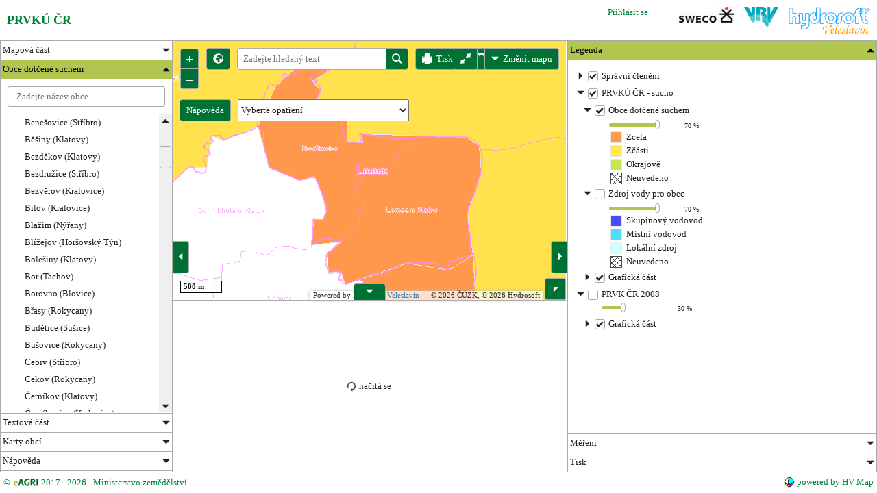

--- FILE ---
content_type: text/html; charset=utf-8
request_url: https://prvk.hydrosoft.cz/obce/578070-lomec
body_size: 40525
content:
<!DOCTYPE html>
<html lang="cs">
	<head>
		<meta charset="utf-8">
		<meta name="viewport" content="width=device-width">

		<title>PRVKÚ ČR</title>
		
<link rel="stylesheet" href="https://code.hydrosoft.cz/hv-map-for-webmap/2.7.17/styles/jqx.base.css">
	<link rel="stylesheet" href="https://code.hydrosoft.cz/hv-map-for-webmap/2.7.17/styles/jqx.mze.css">
<link rel="stylesheet" href="https://code.hydrosoft.cz/hv-map-for-webmap/2.7.17/hv-map.min.css">		<link href="/css/screen.min.css?2.1.32" rel="stylesheet">
<link rel="resource" type="application/l10n" href="/locale/locale.properties">	</head>

	<body>
<div data-fullscreen="true" data-theme="mze" class="hvmap-ui-application">
<div style="height: 59px" dock="top" class="hvmap-ui-panel">
<div class='hvmap-ui-header clearfix jqx-widget jqx-widget-mze jqx-widget-content jqx-widget-content-mze'>
<div style="display: inline-block;">
<h4>
    PRVKÚ ČR
</h4></div>
<div class="hvmap-ui-logo right-position" style="margin-left: 15px;">
<a href="http://www.hydrosoft.cz" target="_blank">
<img src="[data-uri]"></a></div><div class="hvmap-ui-logo right-position" style="margin-left: 15px;">
<img src="[data-uri]"></div><div class="hvmap-ui-logo right-position" style="margin-left: 15px;">
<img src="[data-uri]"></div><div class="right-position" style="margin-right: 30px;">
		<a href="/sign/">Přihlásit se</a>
</div>
</div></div><div style="height: 30px" dock="bottom" class="hvmap-ui-panel">
<div class='hvmap-ui-footer jqx-widget jqx-widget-mze jqx-widget-content jqx-widget-content-mze'>
<div>
	<div>
		<a target="_blank" href="http://eagri.cz/public/web/mze/ministerstvo-zemedelstvi/">
			&copy; <img src="/images/MZE_logo_25.gif" valign="middle"> 2017 - 2026 - Ministerstvo zemědělství
		</a>
	</div>
</div>
<div>
	<div>
		<a target="hv_map" href="http://hv-map.hydrosoft.cz">
			<img src="/images/favicon.png">
			<span>powered by HV Map</span>
		</a>
	</div>
</div>
</div>
</div><div class="hvmap-ui-panel">
<div data-orientation="vertical" data-type="collapsePanel" data-theme="mze" data-height="100%" data-width="100%" style="height: 100%; width: 100%" id="contentSplitter" class="hvmap-ui-splitter">
<div data-collapsible="true" data-collapsed="false" data-size="250" id="mainNavigationContainer" class="hvmap-ui-container">
<div data-theme="mze" data-height="100%" data-width="100%" id="mainNavigationBar" class="hvmap-ui-navigation-bar">
			<div data-active="false">Mapová část</div>
			<div><div data-collapsible="false" data-collapsed="false" id="mapovaCast" class="hvmap-ui-container">
<div data-theme="mze" class="jqx-hideborder prvk-menu">












<ul>
<li>
	<a href="/zakladni-mapa">
		
		PRVKÚ ČR - sucho (základní mapa)
	</a>
</li>
<li>
	<a href="/karty-obci">
		
		Karty obcí
	</a>
</li>
</ul>
</div>
</div></div>
			<div data-active="true">Obce dotčené suchem</div>
			<div><div data-collapsible="false" data-collapsed="false" id="obceSucho" class="hvmap-ui-container">
<div>
	<div class="suggest">
		<form action="/obce/578070-" method="post" id="frm-suggestForm">
			<div role="suggest" data-url="/suggest" data-submit-on-select="true" data-theme="mze" data-placeholder="Zadejte název obce"><input type="text" name="suggest" onSelect="displayCastObce" id="frm-suggestForm-suggest" role="suggest" autocomplete="off"><input type="hidden" name="suggest[value]"></div>
		<input type="hidden" name="do" value="suggestForm-submit"><!--[if IE]><input type=IEbug disabled style="display:none"><![endif]-->
</form>

	</div>
	<div class="side-menu-content">
		<div id="karty-obci" data-theme="mze" class="jqx-hideborder prvk-menu">












<ul>
<li>
	<a href="#">
		
		Hlavní město Praha
	</a>
<ul >
<li>
	<a href="/obce/554782-praha">
		
		Praha (Hlavní město Praha)
	</a>
</li>
</ul>
</li>
<li>
	<a href="#">
		
		Jihočeský kraj
	</a>
<ul >
<li>
	<a href="/obce/549258-albrechtice-nad-vltavou">
		
		Albrechtice nad Vltavou (Písek)
	</a>
</li>
<li>
	<a href="/obce/537241-babice">
		
		Babice (Prachatice)
	</a>
</li>
<li>
	<a href="/obce/550809-bavorov">
		
		Bavorov (Vodňany)
	</a>
</li>
<li>
	<a href="/obce/562548-bednarec">
		
		Bednárec (Jindřichův Hradec)
	</a>
</li>
<li>
	<a href="/obce/561053-bednarecek">
		
		Bednáreček (Jindřichův Hradec)
	</a>
</li>
<li>
	<a href="/obce/550817-belcice">
		
		Bělčice (Blatná)
	</a>
</li>
<li>
	<a href="/obce/545406-benesov-nad-cernou">
		
		Benešov nad Černou (Kaplice)
	</a>
</li>
<li>
	<a href="/obce/545414-besednice">
		
		Besednice (Kaplice)
	</a>
</li>
<li>
	<a href="/obce/598895-bezdedovice">
		
		Bezdědovice (Blatná)
	</a>
</li>
<li>
	<a href="/obce/550850-blatna">
		
		Blatná (Blatná)
	</a>
</li>
<li>
	<a href="/obce/552101-borotin">
		
		Borotín (Tábor)
	</a>
</li>
<li>
	<a href="/obce/544281-borovany">
		
		Borovany (Trhové Sviny)
	</a>
</li>
<li>
	<a href="/obce/552127-bradacov">
		
		Bradáčov (Tábor)
	</a>
</li>
<li>
	<a href="/obce/551490-branisov">
		
		Branišov (České Budějovice)
	</a>
</li>
<li>
	<a href="/obce/545431-brloh">
		
		Brloh (Český Krumlov)
	</a>
</li>
<li>
	<a href="/obce/530018-brezi">
		
		Březí (Blatná)
	</a>
</li>
<li>
	<a href="/obce/550159-busanovice">
		
		Bušanovice (Prachatice)
	</a>
</li>
<li>
	<a href="/obce/529966-buzice">
		
		Buzice (Blatná)
	</a>
</li>
<li>
	<a href="/obce/549321-cerhonice">
		
		Cerhonice (Písek)
	</a>
</li>
<li>
	<a href="/obce/510068-cecelovice">
		
		Čečelovice (Blatná)
	</a>
</li>
<li>
	<a href="/obce/550949-ceprovice">
		
		Čepřovice (Strakonice)
	</a>
</li>
<li>
	<a href="/obce/509116-cerveny-hradek">
		
		Červený Hrádek (Dačice)
	</a>
</li>
<li>
	<a href="/obce/546097-cesky-rudolec">
		
		Český Rudolec (Dačice)
	</a>
</li>
<li>
	<a href="/obce/550957-cestice">
		
		Čestice (Strakonice)
	</a>
</li>
<li>
	<a href="/obce/549339-cimelice">
		
		Čimelice (Písek)
	</a>
</li>
<li>
	<a href="/obce/546101-cimer">
		
		Číměř (Jindřichův Hradec)
	</a>
</li>
<li>
	<a href="/obce/551503-cizkrajice">
		
		Čížkrajice (Trhové Sviny)
	</a>
</li>
<li>
	<a href="/obce/549347-cizova">
		
		Čížová (Písek)
	</a>
</li>
<li>
	<a href="/obce/561703-clunek">
		
		Člunek (Jindřichův Hradec)
	</a>
</li>
<li>
	<a href="/obce/546127-dacice">
		
		Dačice (Dačice)
	</a>
</li>
<li>
	<a href="/obce/546143-desna">
		
		Dešná (Dačice)
	</a>
</li>
<li>
	<a href="/obce/546151-destna">
		
		Deštná (Jindřichův Hradec)
	</a>
</li>
<li>
	<a href="/obce/529753-divci-kopy">
		
		Dívčí Kopy (Jindřichův Hradec)
	</a>
</li>
<li>
	<a href="/obce/552224-dobronice-u-bechyne">
		
		Dobronice u Bechyně (Tábor)
	</a>
</li>
<li>
	<a href="/obce/544388-dolni-bukovsko">
		
		Dolní Bukovsko (Týn nad Vltavou)
	</a>
</li>
<li>
	<a href="/obce/560529-dolni-hrachovice">
		
		Dolní Hrachovice (Tábor)
	</a>
</li>
<li>
	<a href="/obce/562301-dolni-novosedly">
		
		Dolní Novosedly (Písek)
	</a>
</li>
<li>
	<a href="/obce/550981-doubravice">
		
		Doubravice (Strakonice)
	</a>
</li>
<li>
	<a href="/obce/549371-drazic">
		
		Dražíč (Týn nad Vltavou)
	</a>
</li>
<li>
	<a href="/obce/551023-drazov">
		
		Drážov (Strakonice)
	</a>
</li>
<li>
	<a href="/obce/560243-drouzetice">
		
		Droužetice (Strakonice)
	</a>
</li>
<li>
	<a href="/obce/537187-drslavice">
		
		Drslavice (Prachatice)
	</a>
</li>
<li>
	<a href="/obce/551040-dresin">
		
		Dřešín (Strakonice)
	</a>
</li>
<li>
	<a href="/obce/550183-dub">
		
		Dub (Prachatice)
	</a>
</li>
<li>
	<a href="/obce/537144-dvory">
		
		Dvory (Prachatice)
	</a>
</li>
<li>
	<a href="/obce/509141-dvory-nad-luznici">
		
		Dvory nad Lužnicí (Třeboň)
	</a>
</li>
<li>
	<a href="/obce/551597-hajany">
		
		Hajany (Blatná)
	</a>
</li>
<li>
	<a href="/obce/549398-herman">
		
		Heřmaň (Písek)
	</a>
</li>
<li>
	<a href="/obce/598992-hodetin">
		
		Hodětín (Tábor)
	</a>
</li>
<li>
	<a href="/obce/545490-holubov">
		
		Holubov (Český Krumlov)
	</a>
</li>
<li>
	<a href="/obce/536105-horni-knezeklady">
		
		Horní Kněžeklady (Týn nad Vltavou)
	</a>
</li>
<li>
	<a href="/obce/598658-horni-meziricko">
		
		Horní Meziříčko (Dačice)
	</a>
</li>
<li>
	<a href="/obce/544515-horni-stropnice">
		
		Horní Stropnice (Trhové Sviny)
	</a>
</li>
<li>
	<a href="/obce/536369-hornosin">
		
		Hornosín (Blatná)
	</a>
</li>
<li>
	<a href="/obce/551104-hoslovice">
		
		Hoslovice (Strakonice)
	</a>
</li>
<li>
	<a href="/obce/546402-hospriz">
		
		Hospříz (Jindřichův Hradec)
	</a>
</li>
<li>
	<a href="/obce/550221-hracholusky">
		
		Hracholusky (Prachatice)
	</a>
</li>
<li>
	<a href="/obce/544540-hranice">
		
		Hranice (Trhové Sviny)
	</a>
</li>
<li>
	<a href="/obce/546445-hrisice">
		
		Hříšice (Dačice)
	</a>
</li>
<li>
	<a href="/obce/546461-chlum-u-trebone">
		
		Chlum u Třeboně (Třeboň)
	</a>
</li>
<li>
	<a href="/obce/550248-chlumany">
		
		Chlumany (Prachatice)
	</a>
</li>
<li>
	<a href="/obce/536903-chobot">
		
		Chobot (Blatná)
	</a>
</li>
<li>
	<a href="/obce/552461-chotoviny">
		
		Chotoviny (Tábor)
	</a>
</li>
<li>
	<a href="/obce/544591-chrastany">
		
		Chrášťany (Týn nad Vltavou)
	</a>
</li>
<li>
	<a href="/obce/551155-chrastovice">
		
		Chrášťovice (Strakonice)
	</a>
</li>
<li>
	<a href="/obce/550264-chroboly">
		
		Chroboly (Prachatice)
	</a>
</li>
<li>
	<a href="/obce/537420-chvalovice">
		
		Chvalovice (Prachatice)
	</a>
</li>
<li>
	<a href="/obce/549452-chysky">
		
		Chyšky (Milevsko)
	</a>
</li>
<li>
	<a href="/obce/544612-jankov">
		
		Jankov (České Budějovice)
	</a>
</li>
<li>
	<a href="/obce/546500-jarosov-nad-nezarkou">
		
		Jarošov nad Nežárkou (Jindřichův Hradec)
	</a>
</li>
<li>
	<a href="/obce/562769-jilem">
		
		Jilem (Jindřichův Hradec)
	</a>
</li>
<li>
	<a href="/obce/544639-jilovice">
		
		Jílovice (Trhové Sviny)
	</a>
</li>
<li>
	<a href="/obce/551163-jinin">
		
		Jinín (Strakonice)
	</a>
</li>
<li>
	<a href="/obce/552534-jistebnice">
		
		Jistebnice (Tábor)
	</a>
</li>
<li>
	<a href="/obce/535761-jivno">
		
		Jivno (České Budějovice)
	</a>
</li>
<li>
	<a href="/obce/562491-kaclehy">
		
		Kačlehy (Jindřichův Hradec)
	</a>
</li>
<li>
	<a href="/obce/551180-kadov">
		
		Kadov (Blatná)
	</a>
</li>
<li>
	<a href="/obce/545554-kajov">
		
		Kájov (Český Krumlov)
	</a>
</li>
<li>
	<a href="/obce/535982-kamenna">
		
		Kamenná (Trhové Sviny)
	</a>
</li>
<li>
	<a href="/obce/549495-kluky">
		
		Kluky (Písek)
	</a>
</li>
<li>
	<a href="/obce/536601-kocelovice">
		
		Kocelovice (Blatná)
	</a>
</li>
<li>
	<a href="/obce/549509-kostelec-nad-vltavou">
		
		Kostelec nad Vltavou (Milevsko)
	</a>
</li>
<li>
	<a href="/obce/552585-kosice">
		
		Košice (Tábor)
	</a>
</li>
<li>
	<a href="/obce/536342-krajnicko">
		
		Krajníčko (Vodňany)
	</a>
</li>
<li>
	<a href="/obce/536806-kraslovice">
		
		Krašlovice (Vodňany)
	</a>
</li>
<li>
	<a href="/obce/537136-kratusin">
		
		Kratušín (Prachatice)
	</a>
</li>
<li>
	<a href="/obce/562181-krenovice">
		
		Křenovice (Písek)
	</a>
</li>
<li>
	<a href="/obce/561673-kristanov">
		
		Křišťanov (Prachatice)
	</a>
</li>
<li>
	<a href="/obce/550329-ktis">
		
		Ktiš (Prachatice)
	</a>
</li>
<li>
	<a href="/obce/546615-kunzak">
		
		Kunžak (Jindřichův Hradec)
	</a>
</li>
<li>
	<a href="/obce/549568-lety">
		
		Lety (Písek)
	</a>
</li>
<li>
	<a href="/obce/550361-lhenice">
		
		Lhenice (Prachatice)
	</a>
</li>
<li>
	<a href="/obce/563544-libejice">
		
		Libějice (Tábor)
	</a>
</li>
<li>
	<a href="/obce/551333-libejovice">
		
		Libějovice (Vodňany)
	</a>
</li>
<li>
	<a href="/obce/551341-litochovice">
		
		Litochovice (Strakonice)
	</a>
</li>
<li>
	<a href="/obce/551350-lnare">
		
		Lnáře (Blatná)
	</a>
</li>
<li>
	<a href="/obce/544809-locenice">
		
		Ločenice (Trhové Sviny)
	</a>
</li>
<li>
	<a href="/obce/546666-lodherov">
		
		Lodhéřov (Jindřichův Hradec)
	</a>
</li>
<li>
	<a href="/obce/536822-lom">
		
		Lom (Blatná)
	</a>
</li>
<li>
	<a href="/obce/563587-lom">
		
		Lom (Tábor)
	</a>
</li>
<li>
	<a href="/obce/551384-malenice">
		
		Malenice (Strakonice)
	</a>
</li>
<li>
	<a href="/obce/550418-malovice">
		
		Malovice (Prachatice)
	</a>
</li>
<li>
	<a href="/obce/552666-malsice">
		
		Malšice (Tábor)
	</a>
</li>
<li>
	<a href="/obce/550426-micovice">
		
		Mičovice (Prachatice)
	</a>
</li>
<li>
	<a href="/obce/536539-milejovice">
		
		Milejovice (Strakonice)
	</a>
</li>
<li>
	<a href="/obce/549584-mirotice">
		
		Mirotice (Písek)
	</a>
</li>
<li>
	<a href="/obce/549592-mirovice">
		
		Mirovice (Písek)
	</a>
</li>
<li>
	<a href="/obce/544817-mladosovice">
		
		Mladošovice (Trhové Sviny)
	</a>
</li>
<li>
	<a href="/obce/551473-mystice">
		
		Myštice (Blatná)
	</a>
</li>
<li>
	<a href="/obce/550434-nebahovy">
		
		Nebahovy (Prachatice)
	</a>
</li>
<li>
	<a href="/obce/536644-nebrehovice">
		
		Nebřehovice (Strakonice)
	</a>
</li>
<li>
	<a href="/obce/536725-nemetice">
		
		Němětice (Strakonice)
	</a>
</li>
<li>
	<a href="/obce/562157-nerestce">
		
		Nerestce (Písek)
	</a>
</li>
<li>
	<a href="/obce/551520-nihosovice">
		
		Nihošovice (Strakonice)
	</a>
</li>
<li>
	<a href="/obce/546798-nova-bystrice">
		
		Nová Bystřice (Jindřichův Hradec)
	</a>
</li>
<li>
	<a href="/obce/562734-nova-olesna">
		
		Nová Olešná (Jindřichův Hradec)
	</a>
</li>
<li>
	<a href="/obce/550451-nova-pec">
		
		Nová Pec (Prachatice)
	</a>
</li>
<li>
	<a href="/obce/562360-nova-ves-nad-luznici">
		
		Nová Ves nad Lužnicí (Třeboň)
	</a>
</li>
<li>
	<a href="/obce/544868-nove-hrady">
		
		Nové Hrady (Trhové Sviny)
	</a>
</li>
<li>
	<a href="/obce/552798-oldrichov">
		
		Oldřichov (Tábor)
	</a>
</li>
<li>
	<a href="/obce/562190-olesna">
		
		Olešná (Písek)
	</a>
</li>
<li>
	<a href="/obce/537365-olsovice">
		
		Olšovice (Prachatice)
	</a>
</li>
<li>
	<a href="/obce/549703-oslov">
		
		Oslov (Písek)
	</a>
</li>
<li>
	<a href="/obce/549711-ostrovec">
		
		Ostrovec (Písek)
	</a>
</li>
<li>
	<a href="/obce/535699-petrikov">
		
		Petříkov (Trhové Sviny)
	</a>
</li>
<li>
	<a href="/obce/549240-pisek">
		
		Písek (Písek)
	</a>
</li>
<li>
	<a href="/obce/598887-pivkovice">
		
		Pivkovice (Vodňany)
	</a>
</li>
<li>
	<a href="/obce/546968-pluhuv-zdar">
		
		Pluhův Žďár (Jindřichův Hradec)
	</a>
</li>
<li>
	<a href="/obce/536911-pohorovice">
		
		Pohorovice (Vodňany)
	</a>
</li>
<li>
	<a href="/obce/536423-radejovice">
		
		Radějovice (Strakonice)
	</a>
</li>
<li>
	<a href="/obce/552917-radenin">
		
		Radenín (Tábor)
	</a>
</li>
<li>
	<a href="/obce/550485-radhostice">
		
		Radhostice (Prachatice)
	</a>
</li>
<li>
	<a href="/obce/552941-radkov">
		
		Radkov (Tábor)
	</a>
</li>
<li>
	<a href="/obce/547085-rodvinov">
		
		Rodvínov (Jindřichův Hradec)
	</a>
</li>
<li>
	<a href="/obce/545007-rimov">
		
		Římov (České Budějovice)
	</a>
</li>
<li>
	<a href="/obce/598909-skaly">
		
		Skály (Strakonice)
	</a>
</li>
<li>
	<a href="/obce/551741-skocice">
		
		Skočice (Vodňany)
	</a>
</li>
<li>
	<a href="/obce/549860-slabcice">
		
		Slabčice (Písek)
	</a>
</li>
<li>
	<a href="/obce/545023-slavce">
		
		Slavče (Trhové Sviny)
	</a>
</li>
<li>
	<a href="/obce/549878-smetanova-lhota">
		
		Smetanova Lhota (Písek)
	</a>
</li>
<li>
	<a href="/obce/551759-sousedovice">
		
		Sousedovice (Strakonice)
	</a>
</li>
<li>
	<a href="/obce/553140-stadlec">
		
		Stádlec (Tábor)
	</a>
</li>
<li>
	<a href="/obce/547212-stare-mesto-pod-landstejnem">
		
		Staré Město pod Landštejnem (Jindřichův Hradec)
	</a>
</li>
<li>
	<a href="/obce/551775-strasice">
		
		Strašice (Strakonice)
	</a>
</li>
<li>
	<a href="/obce/547221-straz-nad-nezarkou">
		
		Stráž nad Nežárkou (Jindřichův Hradec)
	</a>
</li>
<li>
	<a href="/obce/547239-strmilov">
		
		Strmilov (Jindřichův Hradec)
	</a>
</li>
<li>
	<a href="/obce/536784-strunkovice-nad-volynkou">
		
		Strunkovice nad Volyňkou (Strakonice)
	</a>
</li>
<li>
	<a href="/obce/551791-strelske-hostice">
		
		Střelské Hoštice (Strakonice)
	</a>
</li>
<li>
	<a href="/obce/508152-strizovice">
		
		Střížovice (Jindřichův Hradec)
	</a>
</li>
<li>
	<a href="/obce/547263-studena">
		
		Studená (Dačice)
	</a>
</li>
<li>
	<a href="/obce/551830-skvoretice">
		
		Škvořetice (Blatná)
	</a>
</li>
<li>
	<a href="/obce/562271-temesvar">
		
		Temešvár (Písek)
	</a>
</li>
<li>
	<a href="/obce/545171-trhove-sviny">
		
		Trhové Sviny (Trhové Sviny)
	</a>
</li>
<li>
	<a href="/obce/551899-trebohostice">
		
		Třebohostice (Strakonice)
	</a>
</li>
<li>
	<a href="/obce/553239-tucapy">
		
		Tučapy (Soběslav)
	</a>
</li>
<li>
	<a href="/obce/550604-tvrzice">
		
		Tvrzice (Prachatice)
	</a>
</li>
<li>
	<a href="/obce/545201-tyn-nad-vltavou">
		
		Týn nad Vltavou (Týn nad Vltavou)
	</a>
</li>
<li>
	<a href="/obce/551937-uzenice">
		
		Uzenice (Blatná)
	</a>
</li>
<li>
	<a href="/obce/536890-uzenicky">
		
		Uzeničky (Blatná)
	</a>
</li>
<li>
	<a href="/obce/553280-vilice">
		
		Vilice (Tábor)
	</a>
</li>
<li>
	<a href="/obce/550655-vitejovice">
		
		Vitějovice (Prachatice)
	</a>
</li>
<li>
	<a href="/obce/550663-vlachovo-brezi">
		
		Vlachovo Březí (Prachatice)
	</a>
</li>
<li>
	<a href="/obce/598844-vlastec">
		
		Vlastec (Písek)
	</a>
</li>
<li>
	<a href="/obce/598640-vlcetinec">
		
		Vlčetínec (Jindřichův Hradec)
	</a>
</li>
<li>
	<a href="/obce/563447-vlceves">
		
		Vlčeves (Tábor)
	</a>
</li>
<li>
	<a href="/obce/553310-vlkov">
		
		Vlkov (Soběslav)
	</a>
</li>
<li>
	<a href="/obce/535915-vlkov">
		
		Vlkov (České Budějovice)
	</a>
</li>
<li>
	<a href="/obce/562289-vojnikov">
		
		Vojníkov (Písek)
	</a>
</li>
<li>
	<a href="/obce/551961-volenice">
		
		Volenice (Strakonice)
	</a>
</li>
<li>
	<a href="/obce/547441-volfirov">
		
		Volfířov (Dačice)
	</a>
</li>
<li>
	<a href="/obce/535796-vrato">
		
		Vráto (České Budějovice)
	</a>
</li>
<li>
	<a href="/obce/549991-vraz">
		
		Vráž (Písek)
	</a>
</li>
<li>
	<a href="/obce/550001-vrcovice">
		
		Vrcovice (Písek)
	</a>
</li>
<li>
	<a href="/obce/562629-vydri">
		
		Vydří (Jindřichův Hradec)
	</a>
</li>
<li>
	<a href="/obce/550680-zablati">
		
		Záblatí (Prachatice)
	</a>
</li>
<li>
	<a href="/obce/537195-zabrdi">
		
		Zábrdí (Prachatice)
	</a>
</li>
<li>
	<a href="/obce/599778-zavraty">
		
		Závraty (České Budějovice)
	</a>
</li>
<li>
	<a href="/obce/550035-zbelitov">
		
		Zbelítov (Milevsko)
	</a>
</li>
<li>
	<a href="/obce/550701-zbytiny">
		
		Zbytiny (Prachatice)
	</a>
</li>
<li>
	<a href="/obce/560430-zhor-u-tabora">
		
		Zhoř u Tábora (Tábor)
	</a>
</li>
<li>
	<a href="/obce/545376-zar">
		
		Žár (Trhové Sviny)
	</a>
</li>
<li>
	<a href="/obce/550761-zelnava">
		
		Želnava (Prachatice)
	</a>
</li>
</ul>
</li>
<li>
	<a href="#">
		
		Jihomoravský kraj
	</a>
<ul >
<li>
	<a href="/obce/593737-beharovice">
		
		Běhařovice (Znojmo)
	</a>
</li>
<li>
	<a href="/obce/582832-biskoupky">
		
		Biskoupky (Ivančice)
	</a>
</li>
<li>
	<a href="/obce/581429-brezina">
		
		Březina (Šlapanice)
	</a>
</li>
<li>
	<a href="/obce/581518-destna">
		
		Deštná (Boskovice)
	</a>
</li>
<li>
	<a href="/obce/593966-dolni-dubnany">
		
		Dolní Dubňany (Moravský Krumlov)
	</a>
</li>
<li>
	<a href="/obce/583031-holasice">
		
		Holasice (Židlochovice)
	</a>
</li>
<li>
	<a href="/obce/583057-hostenice">
		
		Hostěnice (Šlapanice)
	</a>
</li>
<li>
	<a href="/obce/586218-javornik">
		
		Javorník (Veselí nad Moravou)
	</a>
</li>
<li>
	<a href="/obce/581721-knezeves">
		
		Kněževes (Boskovice)
	</a>
</li>
<li>
	<a href="/obce/593150-kojatky">
		
		Kojátky (Bučovice)
	</a>
</li>
<li>
	<a href="/obce/594253-korolupy">
		
		Korolupy (Znojmo)
	</a>
</li>
<li>
	<a href="/obce/584592-krepice">
		
		Křepice (Hustopeče)
	</a>
</li>
<li>
	<a href="/obce/550086-kridluvky">
		
		Křídlůvky (Znojmo)
	</a>
</li>
<li>
	<a href="/obce/595934-krizinkov">
		
		Křižínkov (Tišnov)
	</a>
</li>
<li>
	<a href="/obce/581836-kulirov">
		
		Kulířov (Blansko)
	</a>
</li>
<li>
	<a href="/obce/581879-kunstat">
		
		Kunštát (Boskovice)
	</a>
</li>
<li>
	<a href="/obce/595985-kurimska-nova-ves">
		
		Kuřimská Nová Ves (Tišnov)
	</a>
</li>
<li>
	<a href="/obce/581917-letovice">
		
		Letovice (Boskovice)
	</a>
</li>
<li>
	<a href="/obce/594385-lubnice">
		
		Lubnice (Znojmo)
	</a>
</li>
<li>
	<a href="/obce/594423-medlice">
		
		Medlice (Znojmo)
	</a>
</li>
<li>
	<a href="/obce/596175-nedvedice">
		
		Nedvědice (Tišnov)
	</a>
</li>
<li>
	<a href="/obce/583464-nelepec-zernuvka">
		
		Nelepeč-Žernůvka (Tišnov)
	</a>
</li>
<li>
	<a href="/obce/583472-nemcicky">
		
		Němčičky (Ivančice)
	</a>
</li>
<li>
	<a href="/obce/586455-nova-lhota">
		
		Nová Lhota (Veselí nad Moravou)
	</a>
</li>
<li>
	<a href="/obce/593443-nove-sady">
		
		Nové Sady (Vyškov)
	</a>
</li>
<li>
	<a href="/obce/596302-olsi">
		
		Olší (Tišnov)
	</a>
</li>
<li>
	<a href="/obce/596400-pernstejnske-jestrabi">
		
		Pernštejnské Jestřabí (Tišnov)
	</a>
</li>
<li>
	<a href="/obce/582204-petrov">
		
		Petrov (Boskovice)
	</a>
</li>
<li>
	<a href="/obce/594636-podhradi-nad-dyji">
		
		Podhradí nad Dyjí (Znojmo)
	</a>
</li>
<li>
	<a href="/obce/593486-podivice">
		
		Podivice (Vyškov)
	</a>
</li>
<li>
	<a href="/obce/594652-podmyce">
		
		Podmyče (Znojmo)
	</a>
</li>
<li>
	<a href="/obce/583634-podoli">
		
		Podolí (Šlapanice)
	</a>
</li>
<li>
	<a href="/obce/584801-pohorelice">
		
		Pohořelice (Pohořelice)
	</a>
</li>
<li>
	<a href="/obce/582221-prostredni-porici">
		
		Prostřední Poříčí (Boskovice)
	</a>
</li>
<li>
	<a href="/obce/593494-prusy-boskuvky">
		
		Prusy-Boškůvky (Vyškov)
	</a>
</li>
<li>
	<a href="/obce/583723-pribyslavice">
		
		Přibyslavice (Rosice)
	</a>
</li>
<li>
	<a href="/obce/582239-rajec-jestrebi">
		
		Rájec-Jestřebí (Blansko)
	</a>
</li>
<li>
	<a href="/obce/584860-rakvice">
		
		Rakvice (Břeclav)
	</a>
</li>
<li>
	<a href="/obce/513709-roubanina">
		
		Roubanina (Boskovice)
	</a>
</li>
<li>
	<a href="/obce/596698-rikonin">
		
		Řikonín (Tišnov)
	</a>
</li>
<li>
	<a href="/obce/549894-skryje">
		
		Skryje (Tišnov)
	</a>
</li>
<li>
	<a href="/obce/594792-stalky">
		
		Stálky (Znojmo)
	</a>
</li>
<li>
	<a href="/obce/594806-stary-petrin">
		
		Starý Petřín (Znojmo)
	</a>
</li>
<li>
	<a href="/obce/593605-studnice">
		
		Studnice (Vyškov)
	</a>
</li>
<li>
	<a href="/obce/586617-suchov">
		
		Suchov (Veselí nad Moravou)
	</a>
</li>
<li>
	<a href="/obce/582450-synalov">
		
		Synalov (Tišnov)
	</a>
</li>
<li>
	<a href="/obce/594865-safov">
		
		Šafov (Znojmo)
	</a>
</li>
<li>
	<a href="/obce/594938-tavikovice">
		
		Tavíkovice (Moravský Krumlov)
	</a>
</li>
<li>
	<a href="/obce/584002-tisnov">
		
		Tišnov (Tišnov)
	</a>
</li>
<li>
	<a href="/obce/595004-uhercice">
		
		Uherčice (Znojmo)
	</a>
</li>
<li>
	<a href="/obce/595012-ujezd">
		
		Újezd (Znojmo)
	</a>
</li>
<li>
	<a href="/obce/553883-ustup">
		
		Ústup (Boskovice)
	</a>
</li>
<li>
	<a href="/obce/584070-ususi">
		
		Úsuší (Tišnov)
	</a>
</li>
<li>
	<a href="/obce/586714-velka-nad-velickou">
		
		Velká nad Veličkou (Veselí nad Moravou)
	</a>
</li>
<li>
	<a href="/obce/582646-velke-opatovice">
		
		Velké Opatovice (Boskovice)
	</a>
</li>
<li>
	<a href="/obce/595128-vrbovec">
		
		Vrbovec (Znojmo)
	</a>
</li>
<li>
	<a href="/obce/582701-vysocany">
		
		Vysočany (Blansko)
	</a>
</li>
<li>
	<a href="/obce/584193-zalesna-zhor">
		
		Zálesná Zhoř (Rosice)
	</a>
</li>
<li>
	<a href="/obce/586790-zarosice">
		
		Žarošice (Kyjov)
	</a>
</li>
<li>
	<a href="/obce/597171-zdarec">
		
		Žďárec (Tišnov)
	</a>
</li>
<li>
	<a href="/obce/586811-zeletice">
		
		Želetice (Kyjov)
	</a>
</li>
<li>
	<a href="/obce/586838-zeraviny">
		
		Žeraviny (Veselí nad Moravou)
	</a>
</li>
</ul>
</li>
<li>
	<a href="#">
		
		Karlovarský kraj
	</a>
<ul >
<li>
	<a href="/obce/554979-abertamy">
		
		Abertamy (Ostrov)
	</a>
</li>
<li>
	<a href="/obce/554995-becov-nad-teplou">
		
		Bečov nad Teplou (Karlovy Vary)
	</a>
</li>
<li>
	<a href="/obce/555029-bochov">
		
		Bochov (Karlovy Vary)
	</a>
</li>
<li>
	<a href="/obce/506486-bozi-dar">
		
		Boží Dar (Ostrov)
	</a>
</li>
<li>
	<a href="/obce/560308-bublava">
		
		Bublava (Kraslice)
	</a>
</li>
<li>
	<a href="/obce/506621-cichalov">
		
		Čichalov (Karlovy Vary)
	</a>
</li>
<li>
	<a href="/obce/554502-dolni-zandov">
		
		Dolní Žandov (Cheb)
	</a>
</li>
<li>
	<a href="/obce/555169-horni-blatna">
		
		Horní Blatná (Ostrov)
	</a>
</li>
<li>
	<a href="/obce/554961-karlovy-vary">
		
		Karlovy Vary (Karlovy Vary)
	</a>
</li>
<li>
	<a href="/obce/560472-kraslice">
		
		Kraslice (Kraslice)
	</a>
</li>
<li>
	<a href="/obce/538337-krasno">
		
		Krásno (Sokolov)
	</a>
</li>
<li>
	<a href="/obce/554626-lipova">
		
		Lipová (Cheb)
	</a>
</li>
<li>
	<a href="/obce/560537-loket">
		
		Loket (Sokolov)
	</a>
</li>
<li>
	<a href="/obce/554642-marianske-lazne">
		
		Mariánské Lázně (Mariánské Lázně)
	</a>
</li>
<li>
	<a href="/obce/555363-merklin">
		
		Merklín (Ostrov)
	</a>
</li>
<li>
	<a href="/obce/538906-milikov">
		
		Milíkov (Cheb)
	</a>
</li>
<li>
	<a href="/obce/506494-nove-hamry">
		
		Nové Hamry (Karlovy Vary)
	</a>
</li>
<li>
	<a href="/obce/554707-novy-kostel">
		
		Nový Kostel (Cheb)
	</a>
</li>
<li>
	<a href="/obce/555452-pernink">
		
		Pernink (Ostrov)
	</a>
</li>
<li>
	<a href="/obce/555525-psov">
		
		Pšov (Karlovy Vary)
	</a>
</li>
<li>
	<a href="/obce/555584-straz-nad-ohri">
		
		Stráž nad Ohří (Ostrov)
	</a>
</li>
<li>
	<a href="/obce/560651-stribrna">
		
		Stříbrná (Kraslice)
	</a>
</li>
<li>
	<a href="/obce/555681-utvina">
		
		Útvina (Karlovy Vary)
	</a>
</li>
<li>
	<a href="/obce/555690-valec">
		
		Valeč (Karlovy Vary)
	</a>
</li>
<li>
	<a href="/obce/555711-verusicky">
		
		Verušičky (Karlovy Vary)
	</a>
</li>
<li>
	<a href="/obce/566675-vrbice">
		
		Vrbice (Karlovy Vary)
	</a>
</li>
<li>
	<a href="/obce/555762-zlutice">
		
		Žlutice (Karlovy Vary)
	</a>
</li>
</ul>
</li>
<li>
	<a href="#">
		
		Kraj Vysočina
	</a>
<ul >
<li>
	<a href="/obce/595292-bohdalov">
		
		Bohdalov (Žďár nad Sázavou)
	</a>
</li>
<li>
	<a href="/obce/547581-bozejov">
		
		Božejov (Pelhřimov)
	</a>
</li>
<li>
	<a href="/obce/595365-brezi-nad-oslavou">
		
		Březí nad Oslavou (Žďár nad Sázavou)
	</a>
</li>
<li>
	<a href="/obce/547638-budikov">
		
		Budíkov (Humpolec)
	</a>
</li>
<li>
	<a href="/obce/561312-burenice">
		
		Buřenice (Pacov)
	</a>
</li>
<li>
	<a href="/obce/595411-bystrice-nad-pernstejnem">
		
		Bystřice nad Pernštejnem (Bystřice nad Pernštejnem)
	</a>
</li>
<li>
	<a href="/obce/547689-caslavsko">
		
		Čáslavsko (Pacov)
	</a>
</li>
<li>
	<a href="/obce/547719-castrov">
		
		Častrov (Pelhřimov)
	</a>
</li>
<li>
	<a href="/obce/595438-cerna">
		
		Černá (Velké Meziříčí)
	</a>
</li>
<li>
	<a href="/obce/547760-cernovice">
		
		Černovice (Pelhřimov)
	</a>
</li>
<li>
	<a href="/obce/568503-ceska-bela">
		
		Česká Bělá (Havlíčkův Brod)
	</a>
</li>
<li>
	<a href="/obce/595454-dalecin">
		
		Dalečín (Bystřice nad Pernštejnem)
	</a>
</li>
<li>
	<a href="/obce/568597-dolni-krupa">
		
		Dolní Krupá (Havlíčkův Brod)
	</a>
</li>
<li>
	<a href="/obce/587079-doupe">
		
		Doupě (Telč)
	</a>
</li>
<li>
	<a href="/obce/551546-dubovice">
		
		Dubovice (Pelhřimov)
	</a>
</li>
<li>
	<a href="/obce/506729-dvorce">
		
		Dvorce (Jihlava)
	</a>
</li>
<li>
	<a href="/obce/568678-heralec">
		
		Herálec (Havlíčkův Brod)
	</a>
</li>
<li>
	<a href="/obce/595675-horni-radslavice">
		
		Horní Radslavice (Velké Meziříčí)
	</a>
</li>
<li>
	<a href="/obce/551589-horni-rapotice">
		
		Horní Rápotice (Humpolec)
	</a>
</li>
<li>
	<a href="/obce/547930-horni-ves">
		
		Horní Ves (Pelhřimov)
	</a>
</li>
<li>
	<a href="/obce/547956-horice">
		
		Hořice (Humpolec)
	</a>
</li>
<li>
	<a href="/obce/547999-humpolec">
		
		Humpolec (Humpolec)
	</a>
</li>
<li>
	<a href="/obce/530646-hurtova-lhota">
		
		Hurtova Lhota (Havlíčkův Brod)
	</a>
</li>
<li>
	<a href="/obce/561321-chysna">
		
		Chyšná (Pelhřimov)
	</a>
</li>
<li>
	<a href="/obce/586846-jihlava">
		
		Jihlava (Jihlava)
	</a>
</li>
<li>
	<a href="/obce/548090-kaliste">
		
		Kaliště (Humpolec)
	</a>
</li>
<li>
	<a href="/obce/548103-kamen">
		
		Kámen (Pacov)
	</a>
</li>
<li>
	<a href="/obce/548111-kamenice-nad-lipou">
		
		Kamenice nad Lipou (Pelhřimov)
	</a>
</li>
<li>
	<a href="/obce/548120-kejzlice">
		
		Kejžlice (Humpolec)
	</a>
</li>
<li>
	<a href="/obce/587389-kninice">
		
		Knínice (Telč)
	</a>
</li>
<li>
	<a href="/obce/548146-koberovice">
		
		Koberovice (Humpolec)
	</a>
</li>
<li>
	<a href="/obce/548529-kochanov">
		
		Kochánov (Havlíčkův Brod)
	</a>
</li>
<li>
	<a href="/obce/548162-komorovice">
		
		Komorovice (Humpolec)
	</a>
</li>
<li>
	<a href="/obce/595870-kotlasy">
		
		Kotlasy (Žďár nad Sázavou)
	</a>
</li>
<li>
	<a href="/obce/548235-leskovice">
		
		Leskovice (Pelhřimov)
	</a>
</li>
<li>
	<a href="/obce/598721-libkova-voda">
		
		Libkova Voda (Pelhřimov)
	</a>
</li>
<li>
	<a href="/obce/569038-lipa">
		
		Lípa (Havlíčkův Brod)
	</a>
</li>
<li>
	<a href="/obce/587516-meziricko">
		
		Meziříčko (Velké Meziříčí)
	</a>
</li>
<li>
	<a href="/obce/548391-mnich">
		
		Mnich (Pelhřimov)
	</a>
</li>
<li>
	<a href="/obce/561819-mysletin">
		
		Mysletín (Humpolec)
	</a>
</li>
<li>
	<a href="/obce/587583-nevcehle">
		
		Nevcehle (Telč)
	</a>
</li>
<li>
	<a href="/obce/596248-nove-sady">
		
		Nové Sady (Velké Meziříčí)
	</a>
</li>
<li>
	<a href="/obce/548472-obratan">
		
		Obrataň (Pacov)
	</a>
</li>
<li>
	<a href="/obce/569186-okrouhlice">
		
		Okrouhlice (Havlíčkův Brod)
	</a>
</li>
<li>
	<a href="/obce/561967-olesna">
		
		Olešná (Pelhřimov)
	</a>
</li>
<li>
	<a href="/obce/587613-olsany">
		
		Olšany (Telč)
	</a>
</li>
<li>
	<a href="/obce/596370-otin">
		
		Otín (Velké Meziříčí)
	</a>
</li>
<li>
	<a href="/obce/547492-pelhrimov">
		
		Pelhřimov (Pelhřimov)
	</a>
</li>
<li>
	<a href="/obce/548561-pocatky">
		
		Počátky (Pelhřimov)
	</a>
</li>
<li>
	<a href="/obce/569291-pohled">
		
		Pohled (Havlíčkův Brod)
	</a>
</li>
<li>
	<a href="/obce/596477-pokojov">
		
		Pokojov (Žďár nad Sázavou)
	</a>
</li>
<li>
	<a href="/obce/548600-posna">
		
		Pošná (Pacov)
	</a>
</li>
<li>
	<a href="/obce/569348-priseka">
		
		Příseka (Světlá nad Sázavou)
	</a>
</li>
<li>
	<a href="/obce/587176-rancirov">
		
		Rančířov (Jihlava)
	</a>
</li>
<li>
	<a href="/obce/587788-rantirov">
		
		Rantířov (Jihlava)
	</a>
</li>
<li>
	<a href="/obce/562009-rynarec">
		
		Rynárec (Pelhřimov)
	</a>
</li>
<li>
	<a href="/obce/569470-skuhrov">
		
		Skuhrov (Havlíčkův Brod)
	</a>
</li>
<li>
	<a href="/obce/569488-slavikov">
		
		Slavíkov (Chotěboř)
	</a>
</li>
<li>
	<a href="/obce/596787-snezne">
		
		Sněžné (Nové Město na Moravě)
	</a>
</li>
<li>
	<a href="/obce/561843-stare-briste">
		
		Staré Bříště (Humpolec)
	</a>
</li>
<li>
	<a href="/obce/587982-sucha">
		
		Suchá (Jihlava)
	</a>
</li>
<li>
	<a href="/obce/596876-skrdlovice">
		
		Škrdlovice (Žďár nad Sázavou)
	</a>
</li>
<li>
	<a href="/obce/588032-trest">
		
		Třešť (Jihlava)
	</a>
</li>
<li>
	<a href="/obce/588067-urbanov">
		
		Urbanov (Telč)
	</a>
</li>
<li>
	<a href="/obce/562033-utechovice-pod-strazistem">
		
		Útěchovice pod Stražištěm (Pacov)
	</a>
</li>
<li>
	<a href="/obce/537730-utechovicky">
		
		Útěchovičky (Pelhřimov)
	</a>
</li>
<li>
	<a href="/obce/596973-velka-bites">
		
		Velká Bíteš (Velké Meziříčí)
	</a>
</li>
<li>
	<a href="/obce/549011-velka-chyska">
		
		Velká Chyška (Pacov)
	</a>
</li>
<li>
	<a href="/obce/549045-velky-rybnik">
		
		Velký Rybník (Pelhřimov)
	</a>
</li>
<li>
	<a href="/obce/569721-vilemovice">
		
		Vilémovice (Světlá nad Sázavou)
	</a>
</li>
<li>
	<a href="/obce/549126-vojslavice">
		
		Vojslavice (Humpolec)
	</a>
</li>
<li>
	<a href="/obce/588181-vysoke-studnice">
		
		Vysoké Studnice (Jihlava)
	</a>
</li>
<li>
	<a href="/obce/549177-zachotin">
		
		Zachotín (Pelhřimov)
	</a>
</li>
<li>
	<a href="/obce/588253-zhor">
		
		Zhoř (Jihlava)
	</a>
</li>
<li>
	<a href="/obce/598666-zlatenka">
		
		Zlátenka (Pacov)
	</a>
</li>
<li>
	<a href="/obce/588270-zatec">
		
		Žatec (Telč)
	</a>
</li>
<li>
	<a href="/obce/588288-zdirec">
		
		Ždírec (Jihlava)
	</a>
</li>
<li>
	<a href="/obce/549215-zeliv">
		
		Želiv (Humpolec)
	</a>
</li>
<li>
	<a href="/obce/561908-zirov">
		
		Žirov (Pelhřimov)
	</a>
</li>
<li>
	<a href="/obce/569801-zizkovo-pole">
		
		Žižkovo Pole (Havlíčkův Brod)
	</a>
</li>
</ul>
</li>
<li>
	<a href="#">
		
		Královéhradecký kraj
	</a>
<ul >
<li>
	<a href="/obce/547786-adrspach">
		
		Adršpach (Broumov)
	</a>
</li>
<li>
	<a href="/obce/569861-benatky">
		
		Benátky (Hradec Králové)
	</a>
</li>
<li>
	<a href="/obce/579050-bernartice">
		
		Bernartice (Trutnov)
	</a>
</li>
<li>
	<a href="/obce/572705-bohanka">
		
		Boháňka (Hořice)
	</a>
</li>
<li>
	<a href="/obce/576123-bolehost">
		
		Bolehošť (Kostelec nad Orlicí)
	</a>
</li>
<li>
	<a href="/obce/576131-borohradek">
		
		Borohrádek (Kostelec nad Orlicí)
	</a>
</li>
<li>
	<a href="/obce/579092-borovnice">
		
		Borovnice (Dvůr Králové nad Labem)
	</a>
</li>
<li>
	<a href="/obce/548821-borovnicka">
		
		Borovnička (Dvůr Králové nad Labem)
	</a>
</li>
<li>
	<a href="/obce/548855-bristany">
		
		Bříšťany (Hořice)
	</a>
</li>
<li>
	<a href="/obce/548952-budceves">
		
		Budčeves (Jičín)
	</a>
</li>
<li>
	<a href="/obce/573353-bukvice">
		
		Bukvice (Jičín)
	</a>
</li>
<li>
	<a href="/obce/576166-bystre">
		
		Bystré (Dobruška)
	</a>
</li>
<li>
	<a href="/obce/572781-cerekvice-nad-bystrici">
		
		Cerekvice nad Bystřicí (Hořice)
	</a>
</li>
<li>
	<a href="/obce/579106-cermna">
		
		Čermná (Vrchlabí)
	</a>
</li>
<li>
	<a href="/obce/573965-cerveny-kostelec">
		
		Červený Kostelec (Náchod)
	</a>
</li>
<li>
	<a href="/obce/576263-dobre">
		
		Dobré (Dobruška)
	</a>
</li>
<li>
	<a href="/obce/576280-dobrany">
		
		Dobřany (Dobruška)
	</a>
</li>
<li>
	<a href="/obce/574015-dolany">
		
		Dolany (Jaroměř)
	</a>
</li>
<li>
	<a href="/obce/579157-dolni-kalna">
		
		Dolní Kalná (Vrchlabí)
	</a>
</li>
<li>
	<a href="/obce/579173-dolni-olesnice">
		
		Dolní Olešnice (Trutnov)
	</a>
</li>
<li>
	<a href="/obce/579190-dubenec">
		
		Dubenec (Dvůr Králové nad Labem)
	</a>
</li>
<li>
	<a href="/obce/569992-habrina">
		
		Habřina (Hradec Králové)
	</a>
</li>
<li>
	<a href="/obce/574040-hermanice">
		
		Heřmanice (Jaroměř)
	</a>
</li>
<li>
	<a href="/obce/579238-horni-brusnice">
		
		Horní Brusnice (Dvůr Králové nad Labem)
	</a>
</li>
<li>
	<a href="/obce/579271-horni-olesnice">
		
		Horní Olešnice (Trutnov)
	</a>
</li>
<li>
	<a href="/obce/572926-horice">
		
		Hořice (Hořice)
	</a>
</li>
<li>
	<a href="/obce/570052-hradek">
		
		Hrádek (Hradec Králové)
	</a>
</li>
<li>
	<a href="/obce/579335-chvalec">
		
		Chvaleč (Trutnov)
	</a>
</li>
<li>
	<a href="/obce/548782-jahodov">
		
		Jahodov (Rychnov nad Kněžnou)
	</a>
</li>
<li>
	<a href="/obce/572993-jerice">
		
		Jeřice (Hořice)
	</a>
</li>
<li>
	<a href="/obce/579378-jivka">
		
		Jívka (Trutnov)
	</a>
</li>
<li>
	<a href="/obce/573710-kobylice">
		
		Kobylice (Nový Bydžov)
	</a>
</li>
<li>
	<a href="/obce/576361-kostelec-nad-orlici">
		
		Kostelec nad Orlicí (Kostelec nad Orlicí)
	</a>
</li>
<li>
	<a href="/obce/579416-kuks">
		
		Kuks (Dvůr Králové nad Labem)
	</a>
</li>
<li>
	<a href="/obce/579424-kuncice-nad-labem">
		
		Kunčice nad Labem (Vrchlabí)
	</a>
</li>
<li>
	<a href="/obce/576450-liberk">
		
		Liberk (Rychnov nad Kněžnou)
	</a>
</li>
<li>
	<a href="/obce/579483-libotov">
		
		Libotov (Dvůr Králové nad Labem)
	</a>
</li>
<li>
	<a href="/obce/570303-lodin">
		
		Lodín (Hradec Králové)
	</a>
</li>
<li>
	<a href="/obce/579505-mala-upa">
		
		Malá Úpa (Trutnov)
	</a>
</li>
<li>
	<a href="/obce/579556-mostek">
		
		Mostek (Dvůr Králové nad Labem)
	</a>
</li>
<li>
	<a href="/obce/579564-nemojov">
		
		Nemojov (Dvůr Králové nad Labem)
	</a>
</li>
<li>
	<a href="/obce/573248-nova-paka">
		
		Nová Paka (Nová Paka)
	</a>
</li>
<li>
	<a href="/obce/576549-nova-ves">
		
		Nová Ves (Kostelec nad Orlicí)
	</a>
</li>
<li>
	<a href="/obce/548910-ohavec">
		
		Ohaveč (Jičín)
	</a>
</li>
<li>
	<a href="/obce/576573-olesnice-v-orlickych-horach">
		
		Olešnice v Orlických horách (Dobruška)
	</a>
</li>
<li>
	<a href="/obce/576590-opocno">
		
		Opočno (Dobruška)
	</a>
</li>
<li>
	<a href="/obce/573299-pecka">
		
		Pecka (Nová Paka)
	</a>
</li>
<li>
	<a href="/obce/570567-petrovice">
		
		Petrovice (Nový Bydžov)
	</a>
</li>
<li>
	<a href="/obce/573311-podhorni-ujezd-a-vojice">
		
		Podhorní Újezd a Vojice (Hořice)
	</a>
</li>
<li>
	<a href="/obce/576689-prepychy">
		
		Přepychy (Dobruška)
	</a>
</li>
<li>
	<a href="/obce/570702-racice-nad-trotinou">
		
		Račice nad Trotinou (Hradec Králové)
	</a>
</li>
<li>
	<a href="/obce/570729-radostov">
		
		Radostov (Hradec Králové)
	</a>
</li>
<li>
	<a href="/obce/548898-rokytnany">
		
		Rokytňany (Jičín)
	</a>
</li>
<li>
	<a href="/obce/579637-rtyne-v-podkrkonosi">
		
		Rtyně v Podkrkonoší (Trutnov)
	</a>
</li>
<li>
	<a href="/obce/576069-rychnov-nad-kneznou">
		
		Rychnov nad Kněžnou (Rychnov nad Kněžnou)
	</a>
</li>
<li>
	<a href="/obce/573442-samsina">
		
		Samšina (Jičín)
	</a>
</li>
<li>
	<a href="/obce/576794-snezne">
		
		Sněžné (Dobruška)
	</a>
</li>
<li>
	<a href="/obce/573507-stara-paka">
		
		Stará Paka (Nová Paka)
	</a>
</li>
<li>
	<a href="/obce/573540-strevac">
		
		Střevač (Jičín)
	</a>
</li>
<li>
	<a href="/obce/573256-sarovcova-lhota">
		
		Šárovcova Lhota (Jičín)
	</a>
</li>
<li>
	<a href="/obce/579742-spindleruv-mlyn">
		
		Špindlerův Mlýn (Vrchlabí)
	</a>
</li>
<li>
	<a href="/obce/574538-teplice-nad-metuji">
		
		Teplice nad Metují (Broumov)
	</a>
</li>
<li>
	<a href="/obce/576859-tyniste-nad-orlici">
		
		Týniště nad Orlicí (Kostelec nad Orlicí)
	</a>
</li>
<li>
	<a href="/obce/573655-ubislavice">
		
		Úbislavice (Nová Paka)
	</a>
</li>
<li>
	<a href="/obce/579793-velky-vrestov">
		
		Velký Vřešťov (Dvůr Králové nad Labem)
	</a>
</li>
<li>
	<a href="/obce/573736-vidochov">
		
		Vidochov (Nová Paka)
	</a>
</li>
<li>
	<a href="/obce/579815-vitezna">
		
		Vítězná (Dvůr Králové nad Labem)
	</a>
</li>
<li>
	<a href="/obce/579831-vlckovice-v-podkrkonosi">
		
		Vlčkovice v Podkrkonoší (Dvůr Králové nad Labem)
	</a>
</li>
<li>
	<a href="/obce/549029-vresnik">
		
		Vřesník (Hořice)
	</a>
</li>
<li>
	<a href="/obce/571113-vysoka-nad-labem">
		
		Vysoká nad Labem (Hradec Králové)
	</a>
</li>
<li>
	<a href="/obce/548839-zabrezi-recice">
		
		Zábřezí-Řečice (Dvůr Králové nad Labem)
	</a>
</li>
<li>
	<a href="/obce/579866-zlata-olesnice">
		
		Zlatá Olešnice (Trutnov)
	</a>
</li>
<li>
	<a href="/obce/579874-zacler">
		
		Žacléř (Trutnov)
	</a>
</li>
<li>
	<a href="/obce/573825-zeleznice">
		
		Železnice (Jičín)
	</a>
</li>
</ul>
</li>
<li>
	<a href="#">
		
		Liberecký kraj
	</a>
<ul >
<li>
	<a href="/obce/576981-benecko">
		
		Benecko (Jilemnice)
	</a>
</li>
<li>
	<a href="/obce/563919-bily-kostel-nad-nisou">
		
		Bílý Kostel nad Nisou (Liberec)
	</a>
</li>
<li>
	<a href="/obce/546631-bily-potok">
		
		Bílý Potok (Frýdlant)
	</a>
</li>
<li>
	<a href="/obce/561401-blatce">
		
		Blatce (Česká Lípa)
	</a>
</li>
<li>
	<a href="/obce/561410-blizevedly">
		
		Blíževedly (Česká Lípa)
	</a>
</li>
<li>
	<a href="/obce/561428-bohatice">
		
		Bohatice (Česká Lípa)
	</a>
</li>
<li>
	<a href="/obce/577031-bukovina-u-ciste">
		
		Bukovina u Čisté (Jilemnice)
	</a>
</li>
<li>
	<a href="/obce/563935-bulovka">
		
		Bulovka (Frýdlant)
	</a>
</li>
<li>
	<a href="/obce/545996-cernousy">
		
		Černousy (Frýdlant)
	</a>
</li>
<li>
	<a href="/obce/546607-detrichov">
		
		Dětřichov (Frýdlant)
	</a>
</li>
<li>
	<a href="/obce/530468-dlouhy-most">
		
		Dlouhý Most (Liberec)
	</a>
</li>
<li>
	<a href="/obce/564028-frydlant">
		
		Frýdlant (Frýdlant)
	</a>
</li>
<li>
	<a href="/obce/577073-haje-nad-jizerou">
		
		Háje nad Jizerou (Semily)
	</a>
</li>
<li>
	<a href="/obce/544353-hermanice">
		
		Heřmanice (Frýdlant)
	</a>
</li>
<li>
	<a href="/obce/564061-hodkovice-nad-mohelkou">
		
		Hodkovice nad Mohelkou (Liberec)
	</a>
</li>
<li>
	<a href="/obce/561606-horni-police">
		
		Horní Police (Česká Lípa)
	</a>
</li>
<li>
	<a href="/obce/564095-hradek-nad-nisou">
		
		Hrádek nad Nisou (Liberec)
	</a>
</li>
<li>
	<a href="/obce/564109-chotyne">
		
		Chotyně (Liberec)
	</a>
</li>
<li>
	<a href="/obce/564117-chrastava">
		
		Chrastava (Liberec)
	</a>
</li>
<li>
	<a href="/obce/577154-chuchelna">
		
		Chuchelna (Semily)
	</a>
</li>
<li>
	<a href="/obce/563510-jablonec-nad-nisou">
		
		Jablonec nad Nisou (Jablonec nad Nisou)
	</a>
</li>
<li>
	<a href="/obce/561631-jablonne-v-podjestedi">
		
		Jablonné v Podještědí (Liberec)
	</a>
</li>
<li>
	<a href="/obce/563609-jenisovice">
		
		Jenišovice (Turnov)
	</a>
</li>
<li>
	<a href="/obce/577197-jilemnice">
		
		Jilemnice (Jilemnice)
	</a>
</li>
<li>
	<a href="/obce/563633-josefuv-dul">
		
		Josefův Důl (Jablonec nad Nisou)
	</a>
</li>
<li>
	<a href="/obce/563641-koberovy">
		
		Koberovy (Železný Brod)
	</a>
</li>
<li>
	<a href="/obce/561720-kravare">
		
		Kravaře (Česká Lípa)
	</a>
</li>
<li>
	<a href="/obce/530433-kunratice">
		
		Kunratice (Frýdlant)
	</a>
</li>
<li>
	<a href="/obce/563676-lisny">
		
		Líšný (Železný Brod)
	</a>
</li>
<li>
	<a href="/obce/573400-loucky">
		
		Loučky (Turnov)
	</a>
</li>
<li>
	<a href="/obce/563692-lucany-nad-nisou">
		
		Lučany nad Nisou (Jablonec nad Nisou)
	</a>
</li>
<li>
	<a href="/obce/563706-mala-skala">
		
		Malá Skála (Turnov)
	</a>
</li>
<li>
	<a href="/obce/561827-marenice">
		
		Mařenice (Nový Bor)
	</a>
</li>
<li>
	<a href="/obce/577316-mirova-pod-kozakovem">
		
		Mírová pod Kozákovem (Turnov)
	</a>
</li>
<li>
	<a href="/obce/577324-modrisice">
		
		Modřišice (Turnov)
	</a>
</li>
<li>
	<a href="/obce/577332-mricna">
		
		Mříčná (Jilemnice)
	</a>
</li>
<li>
	<a href="/obce/564290-osecna">
		
		Osečná (Liberec)
	</a>
</li>
<li>
	<a href="/obce/564303-pencin">
		
		Pěnčín (Turnov)
	</a>
</li>
<li>
	<a href="/obce/564311-pertoltice">
		
		Pertoltice (Frýdlant)
	</a>
</li>
<li>
	<a href="/obce/544345-prosec-pod-jestedem">
		
		Proseč pod Ještědem (Liberec)
	</a>
</li>
<li>
	<a href="/obce/577421-prikry">
		
		Příkrý (Semily)
	</a>
</li>
<li>
	<a href="/obce/546577-pulecny">
		
		Pulečný (Jablonec nad Nisou)
	</a>
</li>
<li>
	<a href="/obce/530387-radvanec">
		
		Radvanec (Nový Bor)
	</a>
</li>
<li>
	<a href="/obce/577448-rakousy">
		
		Rakousy (Turnov)
	</a>
</li>
<li>
	<a href="/obce/562017-ralsko">
		
		Ralsko (Česká Lípa)
	</a>
</li>
<li>
	<a href="/obce/577464-roprachtice">
		
		Roprachtice (Semily)
	</a>
</li>
<li>
	<a href="/obce/577481-roztoky-u-semil">
		
		Roztoky u Semil (Semily)
	</a>
</li>
<li>
	<a href="/obce/576964-semily">
		
		Semily (Semily)
	</a>
</li>
<li>
	<a href="/obce/577553-studenec">
		
		Studenec (Jilemnice)
	</a>
</li>
<li>
	<a href="/obce/562114-stvolinky">
		
		Stvolínky (Česká Lípa)
	</a>
</li>
<li>
	<a href="/obce/564427-svetla-pod-jestedem">
		
		Světlá pod Ještědem (Liberec)
	</a>
</li>
<li>
	<a href="/obce/577600-troskovice">
		
		Troskovice (Turnov)
	</a>
</li>
<li>
	<a href="/obce/563838-velke-hamry">
		
		Velké Hamry (Tanvald)
	</a>
</li>
<li>
	<a href="/obce/577651-vichova-nad-jizerou">
		
		Víchová nad Jizerou (Jilemnice)
	</a>
</li>
<li>
	<a href="/obce/564494-visnova">
		
		Višňová (Frýdlant)
	</a>
</li>
<li>
	<a href="/obce/577693-vysoke-nad-jizerou">
		
		Vysoké nad Jizerou (Semily)
	</a>
</li>
</ul>
</li>
<li>
	<a href="#">
		
		Moravskoslezský kraj
	</a>
<ul >
<li>
	<a href="/obce/551929-andelska-hora">
		
		Andělská Hora (Bruntál)
	</a>
</li>
<li>
	<a href="/obce/511633-bocanovice">
		
		Bocanovice (Jablunkov)
	</a>
</li>
<li>
	<a href="/obce/506214-bolatice">
		
		Bolatice (Kravaře)
	</a>
</li>
<li>
	<a href="/obce/568431-bordovice">
		
		Bordovice (Frenštát pod Radhoštěm)
	</a>
</li>
<li>
	<a href="/obce/506451-brezova">
		
		Březová (Vítkov)
	</a>
</li>
<li>
	<a href="/obce/511935-bukovec">
		
		Bukovec (Jablunkov)
	</a>
</li>
<li>
	<a href="/obce/551708-dlouha-stran">
		
		Dlouhá Stráň (Bruntál)
	</a>
</li>
<li>
	<a href="/obce/553051-dolni-zivotice">
		
		Dolní Životice (Opava)
	</a>
</li>
<li>
	<a href="/obce/507105-hnevosice">
		
		Hněvošice (Opava)
	</a>
</li>
<li>
	<a href="/obce/511986-horni-lomna">
		
		Horní Lomná (Jablunkov)
	</a>
</li>
<li>
	<a href="/obce/597368-horni-mesto">
		
		Horní Město (Rýmařov)
	</a>
</li>
<li>
	<a href="/obce/568511-hostasovice">
		
		Hostašovice (Nový Jičín)
	</a>
</li>
<li>
	<a href="/obce/598259-jablunkov">
		
		Jablunkov (Jablunkov)
	</a>
</li>
<li>
	<a href="/obce/507377-jakartovice">
		
		Jakartovice (Opava)
	</a>
</li>
<li>
	<a href="/obce/507423-janovice">
		
		Janovice (Frýdlant nad Ostravicí)
	</a>
</li>
<li>
	<a href="/obce/597449-jindrichov">
		
		Jindřichov (Krnov)
	</a>
</li>
<li>
	<a href="/obce/597457-jirikov">
		
		Jiříkov (Rýmařov)
	</a>
</li>
<li>
	<a href="/obce/507458-kosariska">
		
		Košařiska (Třinec)
	</a>
</li>
<li>
	<a href="/obce/598321-kozlovice">
		
		Kozlovice (Frýdek-Místek)
	</a>
</li>
<li>
	<a href="/obce/598364-lhotka">
		
		Lhotka (Frýdek-Místek)
	</a>
</li>
<li>
	<a href="/obce/597601-mala-moravka">
		
		Malá Morávka (Rýmařov)
	</a>
</li>
<li>
	<a href="/obce/551724-mezina">
		
		Mezina (Bruntál)
	</a>
</li>
<li>
	<a href="/obce/599191-novy-jicin">
		
		Nový Jičín (Nový Jičín)
	</a>
</li>
<li>
	<a href="/obce/507091-nydek">
		
		Nýdek (Třinec)
	</a>
</li>
<li>
	<a href="/obce/599701-odry">
		
		Odry (Odry)
	</a>
</li>
<li>
	<a href="/obce/509574-oldrisov">
		
		Oldřišov (Opava)
	</a>
</li>
<li>
	<a href="/obce/551848-petrovice">
		
		Petrovice (Krnov)
	</a>
</li>
<li>
	<a href="/obce/509647-pist">
		
		Píšť (Hlučín)
	</a>
</li>
<li>
	<a href="/obce/597741-roudno">
		
		Roudno (Bruntál)
	</a>
</li>
<li>
	<a href="/obce/552640-reka">
		
		Řeka (Třinec)
	</a>
</li>
<li>
	<a href="/obce/510297-sluzovice">
		
		Služovice (Opava)
	</a>
</li>
<li>
	<a href="/obce/551911-stara-ves">
		
		Stará Ves (Rýmařov)
	</a>
</li>
<li>
	<a href="/obce/598747-stare-hamry">
		
		Staré Hamry (Frýdlant nad Ostravicí)
	</a>
</li>
<li>
	<a href="/obce/551767-stare-mesto">
		
		Staré Město (Bruntál)
	</a>
</li>
<li>
	<a href="/obce/599905-stary-jicin">
		
		Starý Jičín (Nový Jičín)
	</a>
</li>
<li>
	<a href="/obce/597899-siroka-niva">
		
		Široká Niva (Bruntál)
	</a>
</li>
<li>
	<a href="/obce/599999-trojanovice">
		
		Trojanovice (Frenštát pod Radhoštěm)
	</a>
</li>
<li>
	<a href="/obce/551783-valsov">
		
		Valšov (Bruntál)
	</a>
</li>
<li>
	<a href="/obce/510891-velke-heraltice">
		
		Velké Heraltice (Opava)
	</a>
</li>
<li>
	<a href="/obce/554928-vendryne">
		
		Vendryně (Třinec)
	</a>
</li>
<li>
	<a href="/obce/553492-zavada">
		
		Závada (Hlučín)
	</a>
</li>
</ul>
</li>
<li>
	<a href="#">
		
		Olomoucký kraj
	</a>
<ul >
<li>
	<a href="/obce/523917-bela-pod-pradedem">
		
		Bělá pod Pradědem (Jeseník)
	</a>
</li>
<li>
	<a href="/obce/525979-bohutin">
		
		Bohutín (Šumperk)
	</a>
</li>
<li>
	<a href="/obce/552313-domasov-u-sternberka">
		
		Domašov u Šternberka (Šternberk)
	</a>
</li>
<li>
	<a href="/obce/569798-horni-lodenice">
		
		Horní Loděnice (Šternberk)
	</a>
</li>
<li>
	<a href="/obce/536148-javornik">
		
		Javorník (Jeseník)
	</a>
</li>
<li>
	<a href="/obce/552305-lipina">
		
		Lipina (Šternberk)
	</a>
</li>
<li>
	<a href="/obce/540030-lipova-lazne">
		
		Lipová-lázně (Jeseník)
	</a>
</li>
<li>
	<a href="/obce/552372-medlov">
		
		Medlov (Uničov)
	</a>
</li>
<li>
	<a href="/obce/540510-olsany">
		
		Olšany (Šumperk)
	</a>
</li>
<li>
	<a href="/obce/540544-oskava">
		
		Oskava (Šumperk)
	</a>
</li>
<li>
	<a href="/obce/553484-skorosice">
		
		Skorošice (Jeseník)
	</a>
</li>
<li>
	<a href="/obce/552194-slavetin">
		
		Slavětín (Litovel)
	</a>
</li>
<li>
	<a href="/obce/505188-sternberk">
		
		Šternberk (Šternberk)
	</a>
</li>
<li>
	<a href="/obce/505293-troubelice">
		
		Troubelice (Uničov)
	</a>
</li>
<li>
	<a href="/obce/569453-velke-kunetice">
		
		Velké Kunětice (Jeseník)
	</a>
</li>
<li>
	<a href="/obce/541346-vlcice">
		
		Vlčice (Jeseník)
	</a>
</li>
<li>
	<a href="/obce/597996-zlate-hory">
		
		Zlaté Hory (Jeseník)
	</a>
</li>
</ul>
</li>
<li>
	<a href="#">
		
		Pardubický kraj
	</a>
<ul >
<li>
	<a href="/obce/571202-bojanov">
		
		Bojanov (Chrudim)
	</a>
</li>
<li>
	<a href="/obce/577839-borova">
		
		Borová (Polička)
	</a>
</li>
<li>
	<a href="/obce/572250-brezinky">
		
		Březinky (Moravská Třebová)
	</a>
</li>
<li>
	<a href="/obce/579963-bucina">
		
		Bučina (Vysoké Mýto)
	</a>
</li>
<li>
	<a href="/obce/577910-budislav">
		
		Budislav (Litomyšl)
	</a>
</li>
<li>
	<a href="/obce/580015-cervena-voda">
		
		Červená Voda (Králíky)
	</a>
</li>
<li>
	<a href="/obce/580023-ceska-rybna">
		
		Česká Rybná (Žamberk)
	</a>
</li>
<li>
	<a href="/obce/571300-dedova">
		
		Dědová (Hlinsko)
	</a>
</li>
<li>
	<a href="/obce/577987-dlouha-loucka">
		
		Dlouhá Loučka (Moravská Třebová)
	</a>
</li>
<li>
	<a href="/obce/580163-dolni-morava">
		
		Dolní Morava (Králíky)
	</a>
</li>
<li>
	<a href="/obce/574325-gruna">
		
		Gruna (Moravská Třebová)
	</a>
</li>
<li>
	<a href="/obce/572284-hartinkov">
		
		Hartinkov (Moravská Třebová)
	</a>
</li>
<li>
	<a href="/obce/578037-hartmanice">
		
		Hartmanice (Polička)
	</a>
</li>
<li>
	<a href="/obce/548049-helvikovice">
		
		Helvíkovice (Žamberk)
	</a>
</li>
<li>
	<a href="/obce/571407-hluboka">
		
		Hluboká (Chrudim)
	</a>
</li>
<li>
	<a href="/obce/580261-hnatnice">
		
		Hnátnice (Ústí nad Orlicí)
	</a>
</li>
<li>
	<a href="/obce/571474-horni-bradlo">
		
		Horní Bradlo (Chrudim)
	</a>
</li>
<li>
	<a href="/obce/571164-chrudim">
		
		Chrudim (Chrudim)
	</a>
</li>
<li>
	<a href="/obce/575127-jedousov">
		
		Jedousov (Přelouč)
	</a>
</li>
<li>
	<a href="/obce/580414-jehnedi">
		
		Jehnědí (Ústí nad Orlicí)
	</a>
</li>
<li>
	<a href="/obce/571571-kamenicky">
		
		Kameničky (Hlinsko)
	</a>
</li>
<li>
	<a href="/obce/580422-kamenicna">
		
		Kameničná (Žamberk)
	</a>
</li>
<li>
	<a href="/obce/578266-koruna">
		
		Koruna (Moravská Třebová)
	</a>
</li>
<li>
	<a href="/obce/580481-kraliky">
		
		Králíky (Králíky)
	</a>
</li>
<li>
	<a href="/obce/578274-krenov">
		
		Křenov (Moravská Třebová)
	</a>
</li>
<li>
	<a href="/obce/575259-labske-chrcice">
		
		Labské Chrčice (Přelouč)
	</a>
</li>
<li>
	<a href="/obce/580571-lichkov">
		
		Lichkov (Králíky)
	</a>
</li>
<li>
	<a href="/obce/575313-lipoltice">
		
		Lipoltice (Přelouč)
	</a>
</li>
<li>
	<a href="/obce/578347-litomysl">
		
		Litomyšl (Litomyšl)
	</a>
</li>
<li>
	<a href="/obce/575330-litosice">
		
		Litošice (Přelouč)
	</a>
</li>
<li>
	<a href="/obce/578380-mestecko-trnavka">
		
		Městečko Trnávka (Moravská Třebová)
	</a>
</li>
<li>
	<a href="/obce/571822-micov-susice">
		
		Míčov-Sušice (Chrudim)
	</a>
</li>
<li>
	<a href="/obce/580716-orlicke-podhuri">
		
		Orlické Podhůří (Ústí nad Orlicí)
	</a>
</li>
<li>
	<a href="/obce/580724-orlicky">
		
		Orličky (Žamberk)
	</a>
</li>
<li>
	<a href="/obce/578576-policka">
		
		Polička (Polička)
	</a>
</li>
<li>
	<a href="/obce/575526-prepychy">
		
		Přepychy (Přelouč)
	</a>
</li>
<li>
	<a href="/obce/578631-pusta-kamenice">
		
		Pustá Kamenice (Polička)
	</a>
</li>
<li>
	<a href="/obce/572152-rana">
		
		Raná (Hlinsko)
	</a>
</li>
<li>
	<a href="/obce/575615-selmice">
		
		Selmice (Přelouč)
	</a>
</li>
<li>
	<a href="/obce/578789-stare-mesto">
		
		Staré Město (Moravská Třebová)
	</a>
</li>
<li>
	<a href="/obce/578801-stasov">
		
		Stašov (Polička)
	</a>
</li>
<li>
	<a href="/obce/572306-stradoun">
		
		Stradouň (Vysoké Mýto)
	</a>
</li>
<li>
	<a href="/obce/581003-sudislav-nad-orlici">
		
		Sudislav nad Orlicí (Ústí nad Orlicí)
	</a>
</li>
<li>
	<a href="/obce/581062-tisova">
		
		Tisová (Vysoké Mýto)
	</a>
</li>
<li>
	<a href="/obce/578886-trpin">
		
		Trpín (Polička)
	</a>
</li>
<li>
	<a href="/obce/578916-ujezdec">
		
		Újezdec (Litomyšl)
	</a>
</li>
<li>
	<a href="/obce/579891-usti-nad-orlici">
		
		Ústí nad Orlicí (Ústí nad Orlicí)
	</a>
</li>
<li>
	<a href="/obce/581101-velka-skrovnice">
		
		Velká Skrovnice (Ústí nad Orlicí)
	</a>
</li>
<li>
	<a href="/obce/581127-vlckov">
		
		Vlčkov (Litomyšl)
	</a>
</li>
<li>
	<a href="/obce/581143-voderady">
		
		Voděrady (Ústí nad Orlicí)
	</a>
</li>
<li>
	<a href="/obce/572501-vojtechov">
		
		Vojtěchov (Hlinsko)
	</a>
</li>
<li>
	<a href="/obce/572292-vrazne">
		
		Vrážné (Moravská Třebová)
	</a>
</li>
<li>
	<a href="/obce/572543-vseradov">
		
		Všeradov (Hlinsko)
	</a>
</li>
<li>
	<a href="/obce/578991-vysoka">
		
		Vysoká (Moravská Třebová)
	</a>
</li>
<li>
	<a href="/obce/581267-zampach">
		
		Žampach (Žamberk)
	</a>
</li>
<li>
	<a href="/obce/574091-zlebske-chvalovice">
		
		Žlebské Chvalovice (Chrudim)
	</a>
</li>
</ul>
</li>
<li class="active">
	<a href="#">
		
		Plzeňský kraj
	</a>
<ul >
<li>
	<a href="/obce/553433-babylon">
		
		Babylon (Domažlice)
	</a>
</li>
<li>
	<a href="/obce/566756-bdeneves">
		
		Bdeněves (Nýřany)
	</a>
</li>
<li>
	<a href="/obce/553441-bela-nad-radbuzou">
		
		Bělá nad Radbuzou (Domažlice)
	</a>
</li>
<li>
	<a href="/obce/560723-benesovice">
		
		Benešovice (Stříbro)
	</a>
</li>
<li>
	<a href="/obce/555797-besiny">
		
		Běšiny (Klatovy)
	</a>
</li>
<li>
	<a href="/obce/555801-bezdekov">
		
		Bezděkov (Klatovy)
	</a>
</li>
<li>
	<a href="/obce/560740-bezdruzice">
		
		Bezdružice (Stříbro)
	</a>
</li>
<li>
	<a href="/obce/558656-bezverov">
		
		Bezvěrov (Kralovice)
	</a>
</li>
<li>
	<a href="/obce/530239-bilov">
		
		Bílov (Kralovice)
	</a>
</li>
<li>
	<a href="/obce/566764-blazim">
		
		Blažim (Nýřany)
	</a>
</li>
<li>
	<a href="/obce/553450-blizejov">
		
		Blížejov (Horšovský Týn)
	</a>
</li>
<li>
	<a href="/obce/555835-bolesiny">
		
		Bolešiny (Klatovy)
	</a>
</li>
<li>
	<a href="/obce/560758-bor">
		
		Bor (Tachov)
	</a>
</li>
<li>
	<a href="/obce/566705-borovno">
		
		Borovno (Blovice)
	</a>
</li>
<li>
	<a href="/obce/559725-brasy">
		
		Břasy (Rokycany)
	</a>
</li>
<li>
	<a href="/obce/555894-budetice">
		
		Budětice (Sušice)
	</a>
</li>
<li>
	<a href="/obce/559750-busovice">
		
		Bušovice (Rokycany)
	</a>
</li>
<li>
	<a href="/obce/560782-cebiv">
		
		Cebiv (Stříbro)
	</a>
</li>
<li>
	<a href="/obce/559768-cekov">
		
		Cekov (Rokycany)
	</a>
</li>
<li>
	<a href="/obce/553531-cernikov">
		
		Černíkov (Klatovy)
	</a>
</li>
<li>
	<a href="/obce/566632-cernikovice">
		
		Černíkovice (Kralovice)
	</a>
</li>
<li>
	<a href="/obce/560812-cernosin">
		
		Černošín (Stříbro)
	</a>
</li>
<li>
	<a href="/obce/530328-cernovice">
		
		Čerňovice (Nýřany)
	</a>
</li>
<li>
	<a href="/obce/553549-ceska-kubice">
		
		Česká Kubice (Domažlice)
	</a>
</li>
<li>
	<a href="/obce/542024-cihan">
		
		Číhaň (Klatovy)
	</a>
</li>
<li>
	<a href="/obce/557641-cizice">
		
		Čižice (Přeštice)
	</a>
</li>
<li>
	<a href="/obce/557650-cizkov">
		
		Čížkov (Nepomuk)
	</a>
</li>
<li>
	<a href="/obce/578568-cmeliny">
		
		Čmelíny (Nepomuk)
	</a>
</li>
<li>
	<a href="/obce/556076-dlouha-ves">
		
		Dlouhá Ves (Sušice)
	</a>
</li>
<li>
	<a href="/obce/560839-dlouhy-ujezd">
		
		Dlouhý Újezd (Tachov)
	</a>
</li>
<li>
	<a href="/obce/557676-dobrany">
		
		Dobřany (Stod)
	</a>
</li>
<li>
	<a href="/obce/558770-dobric">
		
		Dobříč (Kralovice)
	</a>
</li>
<li>
	<a href="/obce/556106-dolany">
		
		Dolany (Klatovy)
	</a>
</li>
<li>
	<a href="/obce/539945-dolce">
		
		Dolce (Přeštice)
	</a>
</li>
<li>
	<a href="/obce/558796-dolni-bela">
		
		Dolní Bělá (Kralovice)
	</a>
</li>
<li>
	<a href="/obce/558800-dolni-hradiste">
		
		Dolní Hradiště (Kralovice)
	</a>
</li>
<li>
	<a href="/obce/557684-dolni-lukavice">
		
		Dolní Lukavice (Přeštice)
	</a>
</li>
<li>
	<a href="/obce/578665-drazen">
		
		Dražeň (Kralovice)
	</a>
</li>
<li>
	<a href="/obce/560863-halze">
		
		Halže (Tachov)
	</a>
</li>
<li>
	<a href="/obce/566390-hlince">
		
		Hlince (Kralovice)
	</a>
</li>
<li>
	<a href="/obce/566641-hlohovcice">
		
		Hlohovčice (Horšovský Týn)
	</a>
</li>
<li>
	<a href="/obce/559806-hlohovice">
		
		Hlohovice (Rokycany)
	</a>
</li>
<li>
	<a href="/obce/530221-hnevnice">
		
		Hněvnice (Nýřany)
	</a>
</li>
<li>
	<a href="/obce/540668-honezovice">
		
		Honezovice (Stod)
	</a>
</li>
<li>
	<a href="/obce/556254-horazdovice">
		
		Horažďovice (Horažďovice)
	</a>
</li>
<li>
	<a href="/obce/558877-horni-bela">
		
		Horní Bělá (Kralovice)
	</a>
</li>
<li>
	<a href="/obce/558885-horni-briza">
		
		Horní Bříza (Nýřany)
	</a>
</li>
<li>
	<a href="/obce/553662-horni-kamenice">
		
		Horní Kamenice (Stod)
	</a>
</li>
<li>
	<a href="/obce/541290-horni-kozolupy">
		
		Horní Kozolupy (Stříbro)
	</a>
</li>
<li>
	<a href="/obce/539821-horni-lukavice">
		
		Horní Lukavice (Přeštice)
	</a>
</li>
<li>
	<a href="/obce/553671-horsovsky-tyn">
		
		Horšovský Týn (Horšovský Týn)
	</a>
</li>
<li>
	<a href="/obce/557731-hradec">
		
		Hradec (Stod)
	</a>
</li>
<li>
	<a href="/obce/556301-hradek">
		
		Hrádek (Sušice)
	</a>
</li>
<li>
	<a href="/obce/558915-hromnice">
		
		Hromnice (Nýřany)
	</a>
</li>
<li>
	<a href="/obce/558931-hvozd">
		
		Hvozd (Kralovice)
	</a>
</li>
<li>
	<a href="/obce/556335-chanovice">
		
		Chanovice (Horažďovice)
	</a>
</li>
<li>
	<a href="/obce/540307-chlumy">
		
		Chlumy (Nepomuk)
	</a>
</li>
<li>
	<a href="/obce/557803-chocenice">
		
		Chocenice (Blovice)
	</a>
</li>
<li>
	<a href="/obce/553727-chocomysl">
		
		Chocomyšl (Domažlice)
	</a>
</li>
<li>
	<a href="/obce/553743-chodska-lhota">
		
		Chodská Lhota (Domažlice)
	</a>
</li>
<li>
	<a href="/obce/557838-chotesov">
		
		Chotěšov (Stod)
	</a>
</li>
<li>
	<a href="/obce/578541-jarov">
		
		Jarov (Blovice)
	</a>
</li>
<li>
	<a href="/obce/558982-jarov">
		
		Jarov (Kralovice)
	</a>
</li>
<li>
	<a href="/obce/541753-jezovy">
		
		Ježovy (Klatovy)
	</a>
</li>
<li>
	<a href="/obce/558991-kacerov">
		
		Kaceřov (Nýřany)
	</a>
</li>
<li>
	<a href="/obce/566144-kanice">
		
		Kanice (Domažlice)
	</a>
</li>
<li>
	<a href="/obce/559008-kaznejov">
		
		Kaznějov (Kralovice)
	</a>
</li>
<li>
	<a href="/obce/538183-kbelany">
		
		Kbelany (Nýřany)
	</a>
</li>
<li>
	<a href="/obce/553786-kdyne">
		
		Kdyně (Domažlice)
	</a>
</li>
<li>
	<a href="/obce/555771-klatovy">
		
		Klatovy (Klatovy)
	</a>
</li>
<li>
	<a href="/obce/541851-klenova">
		
		Klenová (Klatovy)
	</a>
</li>
<li>
	<a href="/obce/578771-kocin">
		
		Kočín (Kralovice)
	</a>
</li>
<li>
	<a href="/obce/541494-kokasice">
		
		Kokašice (Stříbro)
	</a>
</li>
<li>
	<a href="/obce/556467-kolinec">
		
		Kolinec (Sušice)
	</a>
</li>
<li>
	<a href="/obce/553816-kolovec">
		
		Koloveč (Domažlice)
	</a>
</li>
<li>
	<a href="/obce/559032-koryta">
		
		Koryta (Kralovice)
	</a>
</li>
<li>
	<a href="/obce/559041-kozojedy">
		
		Kozojedy (Kralovice)
	</a>
</li>
<li>
	<a href="/obce/559059-kozolupy">
		
		Kozolupy (Nýřany)
	</a>
</li>
<li>
	<a href="/obce/559067-kozlany">
		
		Kožlany (Kralovice)
	</a>
</li>
<li>
	<a href="/obce/559075-kralovice">
		
		Kralovice (Kralovice)
	</a>
</li>
<li>
	<a href="/obce/557943-kramolin">
		
		Kramolín (Nepomuk)
	</a>
</li>
<li>
	<a href="/obce/559091-krsy">
		
		Krsy (Nýřany)
	</a>
</li>
<li>
	<a href="/obce/559121-kunejovice">
		
		Kunějovice (Nýřany)
	</a>
</li>
<li>
	<a href="/obce/559148-ledce">
		
		Ledce (Nýřany)
	</a>
</li>
<li>
	<a href="/obce/561011-lestkov">
		
		Lestkov (Tachov)
	</a>
</li>
<li>
	<a href="/obce/540064-lisov">
		
		Lisov (Stod)
	</a>
</li>
<li>
	<a href="/obce/540617-lisina">
		
		Líšina (Stod)
	</a>
</li>
<li>
	<a href="/obce/559172-listany">
		
		Líšťany (Nýřany)
	</a>
</li>
<li>
	<a href="/obce/566420-lite">
		
		Líté (Kralovice)
	</a>
</li>
<li class="active">
	<a href="/obce/578070-lomec">
		
		Lomec (Klatovy)
	</a>
</li>
<li>
	<a href="/obce/558028-luzany">
		
		Lužany (Přeštice)
	</a>
</li>
<li>
	<a href="/obce/556629-maly-bor">
		
		Malý Bor (Horažďovice)
	</a>
</li>
<li>
	<a href="/obce/559202-manetin">
		
		Manětín (Kralovice)
	</a>
</li>
<li>
	<a href="/obce/559211-mesto-touskov">
		
		Město Touškov (Nýřany)
	</a>
</li>
<li>
	<a href="/obce/530140-milinov">
		
		Milínov (Blovice)
	</a>
</li>
<li>
	<a href="/obce/559237-mladotice">
		
		Mladotice (Kralovice)
	</a>
</li>
<li>
	<a href="/obce/540340-nebilovy">
		
		Nebílovy (Přeštice)
	</a>
</li>
<li>
	<a href="/obce/559270-nekmir">
		
		Nekmíř (Nýřany)
	</a>
</li>
<li>
	<a href="/obce/558095-nekvasovy">
		
		Nekvasovy (Nepomuk)
	</a>
</li>
<li>
	<a href="/obce/566837-nemcovice">
		
		Němčovice (Rokycany)
	</a>
</li>
<li>
	<a href="/obce/558117-netunice">
		
		Netunice (Přeštice)
	</a>
</li>
<li>
	<a href="/obce/554022-neumer">
		
		Neuměř (Stod)
	</a>
</li>
<li>
	<a href="/obce/558125-neurazy">
		
		Neurazy (Nepomuk)
	</a>
</li>
<li>
	<a href="/obce/559288-nevren">
		
		Nevřeň (Nýřany)
	</a>
</li>
<li>
	<a href="/obce/553590-nezbavetice">
		
		Nezbavětice (Plzeň)
	</a>
</li>
<li>
	<a href="/obce/558176-nove-mitrovice">
		
		Nové Mitrovice (Blovice)
	</a>
</li>
<li>
	<a href="/obce/556831-nyrsko">
		
		Nýrsko (Klatovy)
	</a>
</li>
<li>
	<a href="/obce/559300-nyrany">
		
		Nýřany (Nýřany)
	</a>
</li>
<li>
	<a href="/obce/541443-obora">
		
		Obora (Tachov)
	</a>
</li>
<li>
	<a href="/obce/539783-oplot">
		
		Oplot (Přeštice)
	</a>
</li>
<li>
	<a href="/obce/560057-osek">
		
		Osek (Rokycany)
	</a>
</li>
<li>
	<a href="/obce/554081-pasecnice">
		
		Pasečnice (Domažlice)
	</a>
</li>
<li>
	<a href="/obce/566781-pastuchovice">
		
		Pastuchovice (Kralovice)
	</a>
</li>
<li>
	<a href="/obce/559334-pernarec">
		
		Pernarec (Nýřany)
	</a>
</li>
<li>
	<a href="/obce/530336-plane">
		
		Pláně (Kralovice)
	</a>
</li>
<li>
	<a href="/obce/559351-plasy">
		
		Plasy (Kralovice)
	</a>
</li>
<li>
	<a href="/obce/554791-plzen">
		
		Plzeň (Plzeň)
	</a>
</li>
<li>
	<a href="/obce/559377-pnovany">
		
		Pňovany (Nýřany)
	</a>
</li>
<li>
	<a href="/obce/554111-pobezovice">
		
		Poběžovice (Domažlice)
	</a>
</li>
<li>
	<a href="/obce/566365-podevousy">
		
		Poděvousy (Horšovský Týn)
	</a>
</li>
<li>
	<a href="/obce/560081-podmokly">
		
		Podmokly (Rokycany)
	</a>
</li>
<li>
	<a href="/obce/530247-potvorov">
		
		Potvorov (Kralovice)
	</a>
</li>
<li>
	<a href="/obce/541486-prostibor">
		
		Prostiboř (Stříbro)
	</a>
</li>
<li>
	<a href="/obce/540412-predenice">
		
		Předenice (Přeštice)
	</a>
</li>
<li>
	<a href="/obce/557005-predslav">
		
		Předslav (Klatovy)
	</a>
</li>
<li>
	<a href="/obce/558249-prestice">
		
		Přeštice (Přeštice)
	</a>
</li>
<li>
	<a href="/obce/579131-prikosice">
		
		Příkosice (Rokycany)
	</a>
</li>
<li>
	<a href="/obce/561151-primda">
		
		Přimda (Tachov)
	</a>
</li>
<li>
	<a href="/obce/567086-prisov">
		
		Příšov (Nýřany)
	</a>
</li>
<li>
	<a href="/obce/558265-ptenin">
		
		Ptenín (Přeštice)
	</a>
</li>
<li>
	<a href="/obce/559423-rochlov">
		
		Rochlov (Nýřany)
	</a>
</li>
<li>
	<a href="/obce/561169-rozvadov">
		
		Rozvadov (Tachov)
	</a>
</li>
<li>
	<a href="/obce/559431-rybnice">
		
		Rybnice (Kralovice)
	</a>
</li>
<li>
	<a href="/obce/558303-rence">
		
		Řenče (Přeštice)
	</a>
</li>
<li>
	<a href="/obce/554201-semnevice">
		
		Semněvice (Horšovský Týn)
	</a>
</li>
<li>
	<a href="/obce/539937-skasov">
		
		Skašov (Přeštice)
	</a>
</li>
<li>
	<a href="/obce/540722-smedcice">
		
		Smědčice (Rokycany)
	</a>
</li>
<li>
	<a href="/obce/558362-spalene-porici">
		
		Spálené Poříčí (Blovice)
	</a>
</li>
<li>
	<a href="/obce/554251-spanov">
		
		Spáňov (Domažlice)
	</a>
</li>
<li>
	<a href="/obce/554260-srbice">
		
		Srbice (Domažlice)
	</a>
</li>
<li>
	<a href="/obce/540676-srby">
		
		Srby (Nepomuk)
	</a>
</li>
<li>
	<a href="/obce/554278-srby">
		
		Srby (Horšovský Týn)
	</a>
</li>
<li>
	<a href="/obce/561215-stribro">
		
		Stříbro (Stříbro)
	</a>
</li>
<li>
	<a href="/obce/557153-susice">
		
		Sušice (Sušice)
	</a>
</li>
<li>
	<a href="/obce/561258-svojsin">
		
		Svojšín (Stříbro)
	</a>
</li>
<li>
	<a href="/obce/566101-stichov">
		
		Štichov (Stod)
	</a>
</li>
<li>
	<a href="/obce/557200-svihov">
		
		Švihov (Klatovy)
	</a>
</li>
<li>
	<a href="/obce/566802-teresov">
		
		Terešov (Rokycany)
	</a>
</li>
<li>
	<a href="/obce/541621-tisova">
		
		Tisová (Tachov)
	</a>
</li>
<li>
	<a href="/obce/554341-tlumacov">
		
		Tlumačov (Domažlice)
	</a>
</li>
<li>
	<a href="/obce/559504-trnova">
		
		Trnová (Nýřany)
	</a>
</li>
<li>
	<a href="/obce/578592-trebcice">
		
		Třebčice (Nepomuk)
	</a>
</li>
<li>
	<a href="/obce/559521-tremosna">
		
		Třemošná (Nýřany)
	</a>
</li>
<li>
	<a href="/obce/541885-tynec">
		
		Týnec (Klatovy)
	</a>
</li>
<li>
	<a href="/obce/554383-ujezd">
		
		Újezd (Domažlice)
	</a>
</li>
<li>
	<a href="/obce/578321-ujezd-u-planice">
		
		Újezd u Plánice (Klatovy)
	</a>
</li>
<li>
	<a href="/obce/541435-unehle">
		
		Únehle (Stříbro)
	</a>
</li>
<li>
	<a href="/obce/554391-unejovice">
		
		Únějovice (Domažlice)
	</a>
</li>
<li>
	<a href="/obce/559563-unesov">
		
		Úněšov (Nýřany)
	</a>
</li>
<li>
	<a href="/obce/559571-utery">
		
		Úterý (Nýřany)
	</a>
</li>
<li>
	<a href="/obce/558486-utusice">
		
		Útušice (Přeštice)
	</a>
</li>
<li>
	<a href="/obce/578924-velecin">
		
		Velečín (Kralovice)
	</a>
</li>
<li>
	<a href="/obce/554413-velky-malahov">
		
		Velký Malahov (Horšovský Týn)
	</a>
</li>
<li>
	<a href="/obce/558494-ves-touskov">
		
		Ves Touškov (Stod)
	</a>
</li>
<li>
	<a href="/obce/560235-vesela">
		
		Veselá (Rokycany)
	</a>
</li>
<li>
	<a href="/obce/579491-vranov">
		
		Vranov (Stříbro)
	</a>
</li>
<li>
	<a href="/obce/566055-vreskovice">
		
		Vřeskovice (Klatovy)
	</a>
</li>
<li>
	<a href="/obce/566497-vsehrdy">
		
		Všehrdy (Kralovice)
	</a>
</li>
<li>
	<a href="/obce/566071-vsekary">
		
		Všekary (Stod)
	</a>
</li>
<li>
	<a href="/obce/559628-vseruby">
		
		Všeruby (Nýřany)
	</a>
</li>
<li>
	<a href="/obce/566969-vyrov">
		
		Výrov (Kralovice)
	</a>
</li>
<li>
	<a href="/obce/530280-vysoka-libyne">
		
		Vysoká Libyně (Kralovice)
	</a>
</li>
<li>
	<a href="/obce/554464-zahorany">
		
		Zahořany (Domažlice)
	</a>
</li>
<li>
	<a href="/obce/557463-zavlekov">
		
		Zavlekov (Klatovy)
	</a>
</li>
<li>
	<a href="/obce/559679-zruc-senec">
		
		Zruč-Senec (Nýřany)
	</a>
</li>
<li>
	<a href="/obce/541061-zvikovec">
		
		Zvíkovec (Rokycany)
	</a>
</li>
<li>
	<a href="/obce/559695-zihle">
		
		Žihle (Kralovice)
	</a>
</li>
<li>
	<a href="/obce/558630-zinkovy">
		
		Žinkovy (Nepomuk)
	</a>
</li>
</ul>
</li>
<li>
	<a href="#">
		
		Středočeský kraj
	</a>
<ul >
<li>
	<a href="/obce/535443-bela-pod-bezdezem">
		
		Bělá pod Bezdězem (Mladá Boleslav)
	</a>
</li>
<li>
	<a href="/obce/529672-bezdekov-pod-tremsinem">
		
		Bezděkov pod Třemšínem (Příbram)
	</a>
</li>
<li>
	<a href="/obce/533971-bile-podoli">
		
		Bílé Podolí (Čáslav)
	</a>
</li>
<li>
	<a href="/obce/530743-bilkovice">
		
		Bílkovice (Vlašim)
	</a>
</li>
<li>
	<a href="/obce/532380-blazejovice">
		
		Blažejovice (Vlašim)
	</a>
</li>
<li>
	<a href="/obce/538086-boranovice">
		
		Bořanovice (Brandýs nad Labem-Stará Boleslav)
	</a>
</li>
<li>
	<a href="/obce/539988-bratkovice">
		
		Bratkovice (Příbram)
	</a>
</li>
<li>
	<a href="/obce/531090-brezova">
		
		Březová (Hořovice)
	</a>
</li>
<li>
	<a href="/obce/599735-brezova-olesko">
		
		Březová-Oleško (Černošice)
	</a>
</li>
<li>
	<a href="/obce/540048-bus">
		
		Buš (Černošice)
	</a>
</li>
<li>
	<a href="/obce/531120-bzova">
		
		Bzová (Hořovice)
	</a>
</li>
<li>
	<a href="/obce/529524-cejkovice">
		
		Čejkovice (Čáslav)
	</a>
</li>
<li>
	<a href="/obce/533254-cerne-voderady">
		
		Černé Voděrady (Říčany)
	</a>
</li>
<li>
	<a href="/obce/534013-cerniny">
		
		Černíny (Kutná Hora)
	</a>
</li>
<li>
	<a href="/obce/533271-cesky-brod">
		
		Český Brod (Český Brod)
	</a>
</li>
<li>
	<a href="/obce/529541-cesky-sternberk">
		
		Český Šternberk (Benešov)
	</a>
</li>
<li>
	<a href="/obce/534030-cestin">
		
		Čestín (Kutná Hora)
	</a>
</li>
<li>
	<a href="/obce/529621-divisov">
		
		Divišov (Benešov)
	</a>
</li>
<li>
	<a href="/obce/513504-dlouha-lhota">
		
		Dlouhá Lhota (Příbram)
	</a>
</li>
<li>
	<a href="/obce/565008-dobrocovice">
		
		Dobročovice (Brandýs nad Labem-Stará Boleslav)
	</a>
</li>
<li>
	<a href="/obce/533289-dobrichov">
		
		Dobřichov (Kolín)
	</a>
</li>
<li>
	<a href="/obce/539198-dobrichovice">
		
		Dobřichovice (Černošice)
	</a>
</li>
<li>
	<a href="/obce/564681-drahobudice">
		
		Drahobudice (Kolín)
	</a>
</li>
<li>
	<a href="/obce/540218-dublovice">
		
		Dublovice (Sedlčany)
	</a>
</li>
<li>
	<a href="/obce/532843-dunice">
		
		Dunice (Vlašim)
	</a>
</li>
<li>
	<a href="/obce/531162-felbabka">
		
		Felbabka (Hořovice)
	</a>
</li>
<li>
	<a href="/obce/599450-grunta">
		
		Grunta (Kolín)
	</a>
</li>
<li>
	<a href="/obce/531171-hlasna-treban">
		
		Hlásná Třebaň (Beroun)
	</a>
</li>
<li>
	<a href="/obce/531430-horka-i">
		
		Horka I (Čáslav)
	</a>
</li>
<li>
	<a href="/obce/533327-horni-kruty">
		
		Horní Kruty (Kolín)
	</a>
</li>
<li>
	<a href="/obce/534854-horany">
		
		Hořany (Nymburk)
	</a>
</li>
<li>
	<a href="/obce/538230-hovorcovice">
		
		Hovorčovice (Brandýs nad Labem-Stará Boleslav)
	</a>
</li>
<li>
	<a href="/obce/531413-hrabesin">
		
		Hraběšín (Čáslav)
	</a>
</li>
<li>
	<a href="/obce/564800-hradesin">
		
		Hradešín (Český Brod)
	</a>
</li>
<li>
	<a href="/obce/531235-hvozdec">
		
		Hvozdec (Hořovice)
	</a>
</li>
<li>
	<a href="/obce/534099-chlistovice">
		
		Chlístovice (Kutná Hora)
	</a>
</li>
<li>
	<a href="/obce/529770-chlum">
		
		Chlum (Vlašim)
	</a>
</li>
<li>
	<a href="/obce/537225-chotesice">
		
		Chotěšice (Poděbrady)
	</a>
</li>
<li>
	<a href="/obce/540323-chotilsko">
		
		Chotilsko (Dobříš)
	</a>
</li>
<li>
	<a href="/obce/539309-chyne">
		
		Chýně (Černošice)
	</a>
</li>
<li>
	<a href="/obce/529842-jankov">
		
		Jankov (Votice)
	</a>
</li>
<li>
	<a href="/obce/538264-jenstejn">
		
		Jenštejn (Brandýs nad Labem-Stará Boleslav)
	</a>
</li>
<li>
	<a href="/obce/533378-jevany">
		
		Jevany (Říčany)
	</a>
</li>
<li>
	<a href="/obce/540404-jince">
		
		Jince (Příbram)
	</a>
</li>
<li>
	<a href="/obce/531308-jivina">
		
		Jivina (Hořovice)
	</a>
</li>
<li>
	<a href="/obce/538281-kaliste">
		
		Kaliště (Říčany)
	</a>
</li>
<li>
	<a href="/obce/537276-kamenne-zbozi">
		
		Kamenné Zboží (Nymburk)
	</a>
</li>
<li>
	<a href="/obce/513032-kamenny-most">
		
		Kamenný Most (Slaný)
	</a>
</li>
<li>
	<a href="/obce/565288-karlova-ves">
		
		Karlova Ves (Rakovník)
	</a>
</li>
<li>
	<a href="/obce/536008-katusice">
		
		Katusice (Mladá Boleslav)
	</a>
</li>
<li>
	<a href="/obce/571211-klinec">
		
		Klínec (Černošice)
	</a>
</li>
<li>
	<a href="/obce/532461-klobuky">
		
		Klobuky (Slaný)
	</a>
</li>
<li>
	<a href="/obce/540447-klucenice">
		
		Klučenice (Sedlčany)
	</a>
</li>
<li>
	<a href="/obce/541877-knezeves">
		
		Kněževes (Rakovník)
	</a>
</li>
<li>
	<a href="/obce/536041-knezmost">
		
		Kněžmost (Mnichovo Hradiště)
	</a>
</li>
<li>
	<a href="/obce/565199-kolesov">
		
		Kolešov (Rakovník)
	</a>
</li>
<li>
	<a href="/obce/533408-korenice">
		
		Kořenice (Kolín)
	</a>
</li>
<li>
	<a href="/obce/570826-kosmonosy">
		
		Kosmonosy (Mladá Boleslav)
	</a>
</li>
<li>
	<a href="/obce/540498-kosova-hora">
		
		Kosova Hora (Sedlčany)
	</a>
</li>
<li>
	<a href="/obce/534935-kostelec-nad-labem">
		
		Kostelec nad Labem (Neratovice)
	</a>
</li>
<li>
	<a href="/obce/537331-kostomlaty-nad-labem">
		
		Kostomlaty nad Labem (Nymburk)
	</a>
</li>
<li>
	<a href="/obce/566047-kosatky">
		
		Košátky (Mladá Boleslav)
	</a>
</li>
<li>
	<a href="/obce/533424-kourim">
		
		Kouřim (Kolín)
	</a>
</li>
<li>
	<a href="/obce/598500-krty">
		
		Krty (Rakovník)
	</a>
</li>
<li>
	<a href="/obce/541974-krusovice">
		
		Krušovice (Rakovník)
	</a>
</li>
<li>
	<a href="/obce/564982-kvetnice">
		
		Květnice (Brandýs nad Labem-Stará Boleslav)
	</a>
</li>
<li>
	<a href="/obce/533939-lazovice">
		
		Lážovice (Hořovice)
	</a>
</li>
<li>
	<a href="/obce/539406-lety">
		
		Lety (Černošice)
	</a>
</li>
<li>
	<a href="/obce/531472-lochovice">
		
		Lochovice (Hořovice)
	</a>
</li>
<li>
	<a href="/obce/530107-lounovice-pod-blanikem">
		
		Louňovice pod Blaníkem (Vlašim)
	</a>
</li>
<li>
	<a href="/obce/535028-luzec-nad-vltavou">
		
		Lužec nad Vltavou (Mělník)
	</a>
</li>
<li>
	<a href="/obce/537454-lysa-nad-labem">
		
		Lysá nad Labem (Lysá nad Labem)
	</a>
</li>
<li>
	<a href="/obce/533319-mala-viska">
		
		Malá Víska (Hořovice)
	</a>
</li>
<li>
	<a href="/obce/534188-malesov">
		
		Malešov (Kutná Hora)
	</a>
</li>
<li>
	<a href="/obce/533513-malotice">
		
		Malotice (Kolín)
	</a>
</li>
<li>
	<a href="/obce/530115-marsovice">
		
		Maršovice (Benešov)
	</a>
</li>
<li>
	<a href="/obce/564702-masojedy">
		
		Masojedy (Český Brod)
	</a>
</li>
<li>
	<a href="/obce/536326-mnichovo-hradiste">
		
		Mnichovo Hradiště (Mnichovo Hradiště)
	</a>
</li>
<li>
	<a href="/obce/538515-mratin">
		
		Mratín (Brandýs nad Labem-Stará Boleslav)
	</a>
</li>
<li>
	<a href="/obce/533602-nenacovice">
		
		Nenačovice (Beroun)
	</a>
</li>
<li>
	<a href="/obce/531596-nizbor">
		
		Nižbor (Beroun)
	</a>
</li>
<li>
	<a href="/obce/538558-nova-ves">
		
		Nová Ves (Brandýs nad Labem-Stará Boleslav)
	</a>
</li>
<li>
	<a href="/obce/531600-novy-jachymov">
		
		Nový Jáchymov (Beroun)
	</a>
</li>
<li>
	<a href="/obce/540935-obecnice">
		
		Obecnice (Příbram)
	</a>
</li>
<li>
	<a href="/obce/537551-odrepsy">
		
		Odřepsy (Poděbrady)
	</a>
</li>
<li>
	<a href="/obce/533556-ohare">
		
		Ohaře (Kolín)
	</a>
</li>
<li>
	<a href="/obce/539511-okrouhlo">
		
		Okrouhlo (Černošice)
	</a>
</li>
<li>
	<a href="/obce/530344-olbramovice">
		
		Olbramovice (Votice)
	</a>
</li>
<li>
	<a href="/obce/537586-opolany">
		
		Opolany (Poděbrady)
	</a>
</li>
<li>
	<a href="/obce/531669-otrocineves">
		
		Otročiněves (Beroun)
	</a>
</li>
<li>
	<a href="/obce/513423-pasinka">
		
		Pašinka (Kolín)
	</a>
</li>
<li>
	<a href="/obce/541028-pecice">
		
		Pečice (Příbram)
	</a>
</li>
<li>
	<a href="/obce/541052-picin">
		
		Pičín (Příbram)
	</a>
</li>
<li>
	<a href="/obce/533581-planany">
		
		Plaňany (Kolín)
	</a>
</li>
<li>
	<a href="/obce/564125-plchov">
		
		Plchov (Slaný)
	</a>
</li>
<li>
	<a href="/obce/537675-pnov-predhradi">
		
		Pňov-Předhradí (Kolín)
	</a>
</li>
<li>
	<a href="/obce/599590-podmoky">
		
		Podmoky (Poděbrady)
	</a>
</li>
<li>
	<a href="/obce/528196-podveky">
		
		Podveky (Kutná Hora)
	</a>
</li>
<li>
	<a href="/obce/532762-pozden">
		
		Pozdeň (Slaný)
	</a>
</li>
<li>
	<a href="/obce/541133-prosenicka-lhota">
		
		Prosenická Lhota (Sedlčany)
	</a>
</li>
<li>
	<a href="/obce/513547-pricovy">
		
		Příčovy (Sedlčany)
	</a>
</li>
<li>
	<a href="/obce/533611-prisimasy">
		
		Přišimasy (Český Brod)
	</a>
</li>
<li>
	<a href="/obce/539597-psary">
		
		Psáry (Černošice)
	</a>
</li>
<li>
	<a href="/obce/530514-psare">
		
		Psáře (Vlašim)
	</a>
</li>
<li>
	<a href="/obce/542288-pustovety">
		
		Pustověty (Rakovník)
	</a>
</li>
<li>
	<a href="/obce/530531-radosovice">
		
		Radošovice (Vlašim)
	</a>
</li>
<li>
	<a href="/obce/533645-radovesnice-ii">
		
		Radovesnice II (Kolín)
	</a>
</li>
<li>
	<a href="/obce/534358-rataje-nad-sazavou">
		
		Rataje nad Sázavou (Kutná Hora)
	</a>
</li>
<li>
	<a href="/obce/571318-roblin">
		
		Roblín (Černošice)
	</a>
</li>
<li>
	<a href="/obce/533661-rostoklaty">
		
		Rostoklaty (Český Brod)
	</a>
</li>
<li>
	<a href="/obce/534366-rendejov">
		
		Řendějov (Kutná Hora)
	</a>
</li>
<li>
	<a href="/obce/538728-ricany">
		
		Říčany (Říčany)
	</a>
</li>
<li>
	<a href="/obce/565661-ritonice">
		
		Řitonice (Mladá Boleslav)
	</a>
</li>
<li>
	<a href="/obce/541273-sadek">
		
		Sádek (Příbram)
	</a>
</li>
<li>
	<a href="/obce/530573-sedlec-prcice">
		
		Sedlec-Prčice (Sedlčany)
	</a>
</li>
<li>
	<a href="/obce/537781-semice">
		
		Semice (Lysá nad Labem)
	</a>
</li>
<li>
	<a href="/obce/542377-senomaty">
		
		Senomaty (Rakovník)
	</a>
</li>
<li>
	<a href="/obce/538761-sibrina">
		
		Sibřina (Brandýs nad Labem-Stará Boleslav)
	</a>
</li>
<li>
	<a href="/obce/541320-solenice">
		
		Solenice (Příbram)
	</a>
</li>
<li>
	<a href="/obce/534889-stary-vestec">
		
		Starý Vestec (Lysá nad Labem)
	</a>
</li>
<li>
	<a href="/obce/539686-statenice">
		
		Statenice (Černošice)
	</a>
</li>
<li>
	<a href="/obce/538809-strancice">
		
		Strančice (Říčany)
	</a>
</li>
<li>
	<a href="/obce/539708-stredokluky">
		
		Středokluky (Černošice)
	</a>
</li>
<li>
	<a href="/obce/533718-stribrna-skalice">
		
		Stříbrná Skalice (Říčany)
	</a>
</li>
<li>
	<a href="/obce/571954-sudovo-hlavno">
		
		Sudovo Hlavno (Brandýs nad Labem-Stará Boleslav)
	</a>
</li>
<li>
	<a href="/obce/538850-svojetice">
		
		Svojetice (Říčany)
	</a>
</li>
<li>
	<a href="/obce/541419-stetkovice">
		
		Štětkovice (Sedlčany)
	</a>
</li>
<li>
	<a href="/obce/537888-tatce">
		
		Tatce (Kolín)
	</a>
</li>
<li>
	<a href="/obce/532592-tisem">
		
		Tisem (Benešov)
	</a>
</li>
<li>
	<a href="/obce/598313-trnova">
		
		Trnová (Černošice)
	</a>
</li>
<li>
	<a href="/obce/532959-trebichovice">
		
		Třebichovice (Kladno)
	</a>
</li>
<li>
	<a href="/obce/539759-trebotov">
		
		Třebotov (Černošice)
	</a>
</li>
<li>
	<a href="/obce/541451-trebsko">
		
		Třebsko (Příbram)
	</a>
</li>
<li>
	<a href="/obce/532983-tuchlovice">
		
		Tuchlovice (Kladno)
	</a>
</li>
<li>
	<a href="/obce/531901-ujezd">
		
		Újezd (Hořovice)
	</a>
</li>
<li>
	<a href="/obce/532061-vaclavice">
		
		Václavice (Benešov)
	</a>
</li>
<li>
	<a href="/obce/534528-vavrinec">
		
		Vavřinec (Kutná Hora)
	</a>
</li>
<li>
	<a href="/obce/542563-velka-bukova">
		
		Velká Buková (Rakovník)
	</a>
</li>
<li>
	<a href="/obce/513539-velka-lecice">
		
		Velká Lečice (Dobříš)
	</a>
</li>
<li>
	<a href="/obce/539813-velke-prilepy">
		
		Velké Přílepy (Černošice)
	</a>
</li>
<li>
	<a href="/obce/541508-vesin">
		
		Věšín (Příbram)
	</a>
</li>
<li>
	<a href="/obce/534561-vlastejovice">
		
		Vlastějovice (Kutná Hora)
	</a>
</li>
<li>
	<a href="/obce/531014-vodranty">
		
		Vodranty (Čáslav)
	</a>
</li>
<li>
	<a href="/obce/533882-volarna">
		
		Volárna (Kolín)
	</a>
</li>
<li>
	<a href="/obce/533068-vrany">
		
		Vraný (Slaný)
	</a>
</li>
<li>
	<a href="/obce/531944-vraz">
		
		Vráž (Beroun)
	</a>
</li>
<li>
	<a href="/obce/537977-vrbova-lhota">
		
		Vrbová Lhota (Poděbrady)
	</a>
</li>
<li>
	<a href="/obce/530948-vrchotovy-janovice">
		
		Vrchotovy Janovice (Votice)
	</a>
</li>
<li>
	<a href="/obce/542598-vsetaty">
		
		Všetaty (Rakovník)
	</a>
</li>
<li>
	<a href="/obce/533904-vyzlovka">
		
		Vyžlovka (Říčany)
	</a>
</li>
<li>
	<a href="/obce/531995-zajecov">
		
		Zaječov (Hořovice)
	</a>
</li>
<li>
	<a href="/obce/541613-zaluzany">
		
		Zalužany (Příbram)
	</a>
</li>
<li>
	<a href="/obce/542610-zbecno">
		
		Zbečno (Rakovník)
	</a>
</li>
<li>
	<a href="/obce/534617-zbraslavice">
		
		Zbraslavice (Kutná Hora)
	</a>
</li>
<li>
	<a href="/obce/531022-zdislavice">
		
		Zdislavice (Vlašim)
	</a>
</li>
<li>
	<a href="/obce/513512-zduchovice">
		
		Zduchovice (Příbram)
	</a>
</li>
<li>
	<a href="/obce/539091-zvanovice">
		
		Zvánovice (Říčany)
	</a>
</li>
<li>
	<a href="/obce/534641-zaky">
		
		Žáky (Čáslav)
	</a>
</li>
</ul>
</li>
<li>
	<a href="#">
		
		Ústecký kraj
	</a>
<ul >
<li>
	<a href="/obce/562351-benesov-nad-ploucnici">
		
		Benešov nad Ploučnicí (Děčín)
	</a>
</li>
<li>
	<a href="/obce/566004-blatno">
		
		Blatno (Podbořany)
	</a>
</li>
<li>
	<a href="/obce/566021-blsany">
		
		Blšany (Podbořany)
	</a>
</li>
<li>
	<a href="/obce/567485-bzany">
		
		Bžany (Teplice)
	</a>
</li>
<li>
	<a href="/obce/530581-ceradice">
		
		Čeradice (Žatec)
	</a>
</li>
<li>
	<a href="/obce/562394-ceska-kamenice">
		
		Česká Kamenice (Děčín)
	</a>
</li>
<li>
	<a href="/obce/567108-cesky-jiretin">
		
		Český Jiřetín (Litvínov)
	</a>
</li>
<li>
	<a href="/obce/562335-decin">
		
		Děčín (Děčín)
	</a>
</li>
<li>
	<a href="/obce/562408-dobkovice">
		
		Dobkovice (Děčín)
	</a>
</li>
<li>
	<a href="/obce/562441-dolni-poustevna">
		
		Dolní Poustevna (Rumburk)
	</a>
</li>
<li>
	<a href="/obce/567931-dolni-zalezly">
		
		Dolní Zálezly (Ústí nad Labem)
	</a>
</li>
<li>
	<a href="/obce/545899-frantiskov-nad-ploucnici">
		
		Františkov nad Ploučnicí (Děčín)
	</a>
</li>
<li>
	<a href="/obce/562483-hermanov">
		
		Heřmanov (Děčín)
	</a>
</li>
<li>
	<a href="/obce/564842-hlinna">
		
		Hlinná (Litoměřice)
	</a>
</li>
<li>
	<a href="/obce/562564-jilove">
		
		Jílové (Děčín)
	</a>
</li>
<li>
	<a href="/obce/546453-kamen">
		
		Kámen (Děčín)
	</a>
</li>
<li>
	<a href="/obce/563129-klasterec-nad-ohri">
		
		Klášterec nad Ohří (Kadaň)
	</a>
</li>
<li>
	<a href="/obce/562611-krasna-lipa">
		
		Krásná Lípa (Rumburk)
	</a>
</li>
<li>
	<a href="/obce/566306-krasny-dvur">
		
		Krásný Dvůr (Podbořany)
	</a>
</li>
<li>
	<a href="/obce/567639-krupka">
		
		Krupka (Teplice)
	</a>
</li>
<li>
	<a href="/obce/566314-kryry">
		
		Kryry (Podbořany)
	</a>
</li>
<li>
	<a href="/obce/566381-liborice">
		
		Libořice (Žatec)
	</a>
</li>
<li>
	<a href="/obce/566438-lubenec">
		
		Lubenec (Podbořany)
	</a>
</li>
<li>
	<a href="/obce/546496-ludvikovice">
		
		Ludvíkovice (Děčín)
	</a>
</li>
<li>
	<a href="/obce/568091-male-brezno">
		
		Malé Březno (Ústí nad Labem)
	</a>
</li>
<li>
	<a href="/obce/568104-malecov">
		
		Malečov (Ústí nad Labem)
	</a>
</li>
<li>
	<a href="/obce/562718-malsovice">
		
		Malšovice (Děčín)
	</a>
</li>
<li>
	<a href="/obce/545678-markvartice">
		
		Markvartice (Děčín)
	</a>
</li>
<li>
	<a href="/obce/566454-mecholupy">
		
		Měcholupy (Žatec)
	</a>
</li>
<li>
	<a href="/obce/545791-merboltice">
		
		Merboltice (Děčín)
	</a>
</li>
<li>
	<a href="/obce/566527-ocihov">
		
		Očihov (Podbořany)
	</a>
</li>
<li>
	<a href="/obce/563269-okounov">
		
		Okounov (Kadaň)
	</a>
</li>
<li>
	<a href="/obce/566560-petrohrad">
		
		Petrohrad (Podbořany)
	</a>
</li>
<li>
	<a href="/obce/566616-podborany">
		
		Podbořany (Podbořany)
	</a>
</li>
<li>
	<a href="/obce/565458-prackovice-nad-labem">
		
		Prackovice nad Labem (Lovosice)
	</a>
</li>
<li>
	<a href="/obce/562823-stare-krecany">
		
		Staré Křečany (Rumburk)
	</a>
</li>
<li>
	<a href="/obce/562858-sluknov">
		
		Šluknov (Rumburk)
	</a>
</li>
<li>
	<a href="/obce/568287-tasov">
		
		Tašov (Ústí nad Labem)
	</a>
</li>
<li>
	<a href="/obce/555193-techlovice">
		
		Těchlovice (Děčín)
	</a>
</li>
<li>
	<a href="/obce/565792-trebusin">
		
		Třebušín (Litoměřice)
	</a>
</li>
<li>
	<a href="/obce/566853-tuchorice">
		
		Tuchořice (Žatec)
	</a>
</li>
<li>
	<a href="/obce/568350-velke-brezno">
		
		Velké Březno (Ústí nad Labem)
	</a>
</li>
<li>
	<a href="/obce/562921-vernerice">
		
		Verneřice (Děčín)
	</a>
</li>
<li>
	<a href="/obce/562939-vesele">
		
		Veselé (Děčín)
	</a>
</li>
<li>
	<a href="/obce/566934-vroutek">
		
		Vroutek (Podbořany)
	</a>
</li>
<li>
	<a href="/obce/568384-zubrnice">
		
		Zubrnice (Ústí nad Labem)
	</a>
</li>
<li>
	<a href="/obce/567019-zizelice">
		
		Žiželice (Žatec)
	</a>
</li>
</ul>
</li>
<li>
	<a href="#">
		
		Zlínský kraj
	</a>
<ul >
<li>
	<a href="/obce/585114-brumov-bylnice">
		
		Brumov-Bylnice (Valašské Klobouky)
	</a>
</li>
<li>
	<a href="/obce/588377-brusne">
		
		Brusné (Bystřice pod Hostýnem)
	</a>
</li>
<li>
	<a href="/obce/592099-brezova">
		
		Březová (Uherský Brod)
	</a>
</li>
<li>
	<a href="/obce/585149-brezuvky">
		
		Březůvky (Zlín)
	</a>
</li>
<li>
	<a href="/obce/588393-bystrice-pod-hostynem">
		
		Bystřice pod Hostýnem (Bystřice pod Hostýnem)
	</a>
</li>
<li>
	<a href="/obce/541711-bystricka">
		
		Bystřička (Vsetín)
	</a>
</li>
<li>
	<a href="/obce/541800-dolni-becva">
		
		Dolní Bečva (Rožnov pod Radhoštěm)
	</a>
</li>
<li>
	<a href="/obce/585190-drnovice">
		
		Drnovice (Valašské Klobouky)
	</a>
</li>
<li>
	<a href="/obce/585203-drzkova">
		
		Držková (Zlín)
	</a>
</li>
<li>
	<a href="/obce/588458-holesov">
		
		Holešov (Holešov)
	</a>
</li>
<li>
	<a href="/obce/542687-horni-becva">
		
		Horní Bečva (Rožnov pod Radhoštěm)
	</a>
</li>
<li>
	<a href="/obce/542750-hostalkova">
		
		Hošťálková (Vsetín)
	</a>
</li>
<li>
	<a href="/obce/542784-huslenky">
		
		Huslenky (Vsetín)
	</a>
</li>
<li>
	<a href="/obce/592340-lopenik">
		
		Lopeník (Uherský Brod)
	</a>
</li>
<li>
	<a href="/obce/544418-loucka">
		
		Loučka (Valašské Meziříčí)
	</a>
</li>
<li>
	<a href="/obce/588709-loukov">
		
		Loukov (Bystřice pod Hostýnem)
	</a>
</li>
<li>
	<a href="/obce/585459-luhacovice">
		
		Luhačovice (Luhačovice)
	</a>
</li>
<li>
	<a href="/obce/557145-lukovecek">
		
		Lukoveček (Zlín)
	</a>
</li>
<li>
	<a href="/obce/585530-nedasov">
		
		Nedašov (Valašské Klobouky)
	</a>
</li>
<li>
	<a href="/obce/585548-nedasova-lhota">
		
		Nedašova Lhota (Valašské Klobouky)
	</a>
</li>
<li>
	<a href="/obce/585556-neubuz">
		
		Neubuz (Vizovice)
	</a>
</li>
<li>
	<a href="/obce/544655-pozdechov">
		
		Pozděchov (Vsetín)
	</a>
</li>
<li>
	<a href="/obce/588890-pravcice">
		
		Pravčice (Kroměříž)
	</a>
</li>
<li>
	<a href="/obce/585661-provodov">
		
		Provodov (Zlín)
	</a>
</li>
<li>
	<a href="/obce/588920-rajnochovice">
		
		Rajnochovice (Bystřice pod Hostýnem)
	</a>
</li>
<li>
	<a href="/obce/544850-ruzdka">
		
		Růžďka (Vsetín)
	</a>
</li>
<li>
	<a href="/obce/592609-stary-hrozenkov">
		
		Starý Hrozenkov (Uherský Brod)
	</a>
</li>
<li>
	<a href="/obce/592617-strani">
		
		Strání (Uherský Brod)
	</a>
</li>
<li>
	<a href="/obce/592625-stribrnice">
		
		Stříbrnice (Uherské Hradiště)
	</a>
</li>
<li>
	<a href="/obce/592641-sucha-loz">
		
		Suchá Loz (Uherský Brod)
	</a>
</li>
<li>
	<a href="/obce/592668-svarov">
		
		Svárov (Uherské Hradiště)
	</a>
</li>
<li>
	<a href="/obce/585866-trnava">
		
		Trnava (Vizovice)
	</a>
</li>
<li>
	<a href="/obce/589098-trebetice">
		
		Třebětice (Holešov)
	</a>
</li>
<li>
	<a href="/obce/544949-valasska-bystrice">
		
		Valašská Bystřice (Rožnov pod Radhoštěm)
	</a>
</li>
<li>
	<a href="/obce/592773-vapenice">
		
		Vápenice (Uherský Brod)
	</a>
</li>
<li>
	<a href="/obce/585980-vysoke-pole">
		
		Vysoké Pole (Valašské Klobouky)
	</a>
</li>
<li>
	<a href="/obce/592854-zlamanec">
		
		Zlámanec (Uherské Hradiště)
	</a>
</li>
<li>
	<a href="/obce/589233-zeranovice">
		
		Žeranovice (Holešov)
	</a>
</li>
</ul>
</li>
</ul>
		</div>
	</div>
</div>
</div></div>
			<div data-active="false">Textová část</div>
			<div><div data-collapsible="false" data-collapsed="false" id="textovaCast" class="hvmap-ui-container">
<div data-theme="mze" class="jqx-hideborder prvk-menu">












<ul>
<li>
	<a href="/text/default/souhrnna-zprava">
		
		A. Souhrnná zpráva (2 etapa)
	</a>
</li>
<li>
	<a href="/text/default/zpravy-jednotlivych-kraju">
		
		A.1.1. Zprávy jednotlivých krajů (2. etapa)
	</a>
</li>
</ul>
</div>
</div></div>
			<div data-active="false">Karty obcí</div>
			<div><div data-collapsible="false" data-collapsed="false" id="kartyObci" class="hvmap-ui-container">
<div data-theme="mze" class="jqx-hideborder prvk-menu">












<ul>
<li>
	<a href="/cards/default/CZ010">
		
		Hlavní město Praha
	</a>
</li>
<li>
	<a href="/cards/default/CZ031">
		
		Jihočeský kraj
	</a>
</li>
<li>
	<a href="/cards/default/CZ064">
		
		Jihomoravský kraj
	</a>
</li>
<li>
	<a href="/cards/default/CZ041">
		
		Karlovarský kraj
	</a>
</li>
<li>
	<a href="/cards/default/CZ063">
		
		Kraj Vysočina
	</a>
</li>
<li>
	<a href="/cards/default/CZ052">
		
		Královéhradecký kraj
	</a>
</li>
<li>
	<a href="/cards/default/CZ051">
		
		Liberecký kraj
	</a>
</li>
<li>
	<a href="/cards/default/CZ080">
		
		Moravskoslezský kraj
	</a>
</li>
<li>
	<a href="/cards/default/CZ071">
		
		Olomoucký kraj
	</a>
</li>
<li>
	<a href="/cards/default/CZ053">
		
		Pardubický kraj
	</a>
</li>
<li>
	<a href="/cards/default/CZ032">
		
		Plzeňský kraj
	</a>
</li>
<li>
	<a href="/cards/default/CZ020">
		
		Středočeský kraj
	</a>
</li>
<li>
	<a href="/cards/default/CZ042">
		
		Ústecký kraj
	</a>
</li>
<li>
	<a href="/cards/default/CZ072">
		
		Zlínský kraj
	</a>
</li>
</ul>
</div>
</div></div>
			<div data-active="false">Nápověda</div>
			<div><div data-collapsible="false" data-collapsed="false" id="napoveda" class="hvmap-ui-container">
<div data-theme="mze" class="jqx-hideborder prvk-menu">












<ul>
<li>
	<a href="/maps/napoveda">
		
		Nápověda
	</a>
</li>
</ul>
</div>
</div></div>
</div>
</div><div data-collapsible="false" data-collapsed="false" id="content" class="hvmap-ui-container">
<div data-orientation="vertical" data-type="collapsePanel" data-theme="mze" data-height="100%" data-width="100%" style="height: 100%; width: 100%" id="verticalSplitter" class="hvmap-ui-splitter">
<div data-collapsible="false" data-collapsed="false" id="splitterContainer" class="hvmap-ui-container">
<div data-orientation="horizontal" data-type="collapsePanel" data-theme="mze" data-height="100%" data-width="100%" style="height: 100%; width: 100%" id="horizontalSplitter" class="hvmap-ui-splitter">
<div  data-services="[{&quot;alias&quot;:&quot;Základní&quot;,&quot;type&quot;:&quot;arcgis-tiled&quot;,&quot;url&quot;:&quot;https://ags.cuzk.cz/ArcGIS/rest/services/zm/MapServer&quot;,&quot;style&quot;:{&quot;visibility&quot;:&quot;visible&quot;,&quot;opacity&quot;:0.8},&quot;attr&quot;:&quot;&amp;copy; 2026 ČÚZK&quot;,&quot;basemap&quot;:true,&quot;preview&quot;:&quot;/images/preview-zakladni.png&quot;,&quot;opacitySlider&quot;:true,&quot;merged&quot;:false,&quot;expanded&quot;:false,&quot;queryable&quot;:true,&quot;expandChildren&quot;:false,&quot;transparent&quot;:true,&quot;layers&quot;:[],&quot;id&quot;:&quot;zm&quot;},{&quot;alias&quot;:&quot;Ortofoto&quot;,&quot;type&quot;:&quot;arcgis-tiled&quot;,&quot;url&quot;:&quot;https://ags.cuzk.cz/ArcGIS/rest/services/ortofoto/MapServer&quot;,&quot;style&quot;:{&quot;visibility&quot;:&quot;hidden&quot;,&quot;opacity&quot;:0.5},&quot;attr&quot;:&quot;&amp;copy; 2026 ČÚZK&quot;,&quot;basemap&quot;:true,&quot;preview&quot;:&quot;/images/preview-letecka.png&quot;,&quot;opacitySlider&quot;:true,&quot;merged&quot;:false,&quot;expanded&quot;:false,&quot;queryable&quot;:true,&quot;expandChildren&quot;:false,&quot;transparent&quot;:true,&quot;layers&quot;:[],&quot;id&quot;:&quot;orto&quot;},{&quot;alias&quot;:&quot;PRVK ČR 2008&quot;,&quot;type&quot;:&quot;webmap&quot;,&quot;url&quot;:&quot;https://prvk.hydrosoft.cz/mapy?MAP=podklad_v&quot;,&quot;style&quot;:{&quot;visibility&quot;:&quot;hidden&quot;,&quot;opacity&quot;:0.3},&quot;basemap&quot;:false,&quot;opacitySlider&quot;:true,&quot;merged&quot;:false,&quot;expanded&quot;:true,&quot;queryable&quot;:false,&quot;expandChildren&quot;:true,&quot;transparent&quot;:true,&quot;layers&quot;:{&quot;graficka-cast&quot;:{&quot;expanded&quot;:false}},&quot;id&quot;:&quot;podklad_v&quot;},{&quot;alias&quot;:&quot;PRVKÚ ČR - sucho&quot;,&quot;type&quot;:&quot;webmap&quot;,&quot;url&quot;:&quot;https://prvk.hydrosoft.cz/mapy?MAP=zmprvk&quot;,&quot;style&quot;:{&quot;visibility&quot;:&quot;visible&quot;,&quot;opacity&quot;:1},&quot;attr&quot;:&quot;&amp;copy; 2026 Hydrosoft&quot;,&quot;basemap&quot;:false,&quot;opacitySlider&quot;:false,&quot;merged&quot;:false,&quot;expanded&quot;:true,&quot;queryable&quot;:true,&quot;expandChildren&quot;:true,&quot;transparent&quot;:true,&quot;layers&quot;:{&quot;typ&quot;:{&quot;queryable&quot;:false},&quot;kat&quot;:{&quot;queryable&quot;:false},&quot;graficka-cast&quot;:{&quot;expanded&quot;:false},&quot;oby&quot;:{&quot;queryable&quot;:&quot;always&quot;,&quot;details&quot;:false,&quot;content&quot;:&quot;&lt;table class=\&quot;prvk\&quot;&gt;\n\t&lt;tr&gt;\n\t\t&lt;th&gt;2011&lt;/th&gt;\n\t\t&lt;th&gt;2012&lt;/th&gt;\n\t\t&lt;th&gt;2013&lt;/th&gt;\n\t\t&lt;th&gt;2014&lt;/th&gt;\n\t\t&lt;th&gt;2015&lt;/th&gt;\n\t\t&lt;th&gt;2016&lt;/th&gt;\n\t\t&lt;th&gt;2020&lt;/th&gt;\n\t\t&lt;th&gt;2030&lt;/th&gt;\n\t\t&lt;th&gt;2050&lt;/th&gt;\n\t&lt;/tr&gt;\n\t&lt;tr&gt;\n\t\t&lt;td class=\&quot;right\&quot;&gt;&lt;%=attributes[&#039;OBYV_2011&#039;]%&gt;&lt;/td&gt;\n\t\t&lt;td class=\&quot;right\&quot;&gt;&lt;%=attributes[&#039;OBYV_2012&#039;]%&gt;&lt;/td&gt;\n\t\t&lt;td class=\&quot;right\&quot;&gt;&lt;%=attributes[&#039;OBYV_2013&#039;]%&gt;&lt;/td&gt;\n\t\t&lt;td class=\&quot;right\&quot;&gt;&lt;%=attributes[&#039;OBYV_2014&#039;]%&gt;&lt;/td&gt;\n\t\t&lt;td class=\&quot;right\&quot;&gt;&lt;%=attributes[&#039;OBYV_2015&#039;]%&gt;&lt;/td&gt;\n\t\t&lt;td class=\&quot;right\&quot;&gt;&lt;%=attributes[&#039;OBYV_2016&#039;]%&gt;&lt;/td&gt;\n\t\t&lt;td class=\&quot;right\&quot;&gt;&lt;%=attributes[&#039;OBYV_2020&#039;]%&gt;&lt;/td&gt;\n\t\t&lt;td class=\&quot;right\&quot;&gt;&lt;%=attributes[&#039;OBYV_2030&#039;]%&gt;&lt;/td&gt;\n\t\t&lt;td class=\&quot;right\&quot;&gt;&lt;%=attributes[&#039;OBYV_2050&#039;]%&gt;&lt;/td&gt;\n\t&lt;/tr&gt;\n&lt;/table&gt;&quot;},&quot;odp&quot;:{&quot;queryable&quot;:&quot;always&quot;,&quot;details&quot;:false,&quot;content&quot;:&quot;&lt;table&gt;\n\t&lt;tr&gt;\n\t\t&lt;td&gt;&lt;strong&gt;Nakládání:&lt;/strong&gt;&lt;/td&gt;&lt;td&gt;&lt;%=attributes[&#039;NAKLADANI&#039;]%&gt;&lt;/td&gt;\n\t&lt;/tr&gt;\n\t&lt;tr&gt;\n\t\t&lt;td&gt;&lt;strong&gt;Zasakování:&lt;/strong&gt;&lt;/td&gt;&lt;td&gt;&lt;%=attributes[&#039;ZASAKOVANI&#039;]%&gt;&lt;/td&gt;\n\t&lt;/tr&gt;\n\t&lt;tr&gt;\n\t\t&lt;td&gt;&lt;strong&gt;ČOV:&lt;/strong&gt;&lt;/td&gt;&lt;td&gt;&lt;%=attributes[&#039;COV&#039;] == 1 ? &#039;ano&#039; : (attributes[&#039;COV&#039;] == 0 ? &#039;ne&#039; : &#039;&#039;)%&gt;&lt;/td&gt;\n\t&lt;/tr&gt;\n\t&lt;tr&gt;\n\t\t&lt;td&gt;&lt;strong&gt;Kapacita:&lt;/strong&gt;&lt;/td&gt;&lt;td&gt;&lt;%=attributes[&#039;COV_KAPACITA&#039;]%&gt;&lt;/td&gt;\n\t&lt;/tr&gt;\n\t&lt;tr&gt;\n\t\t&lt;td&gt;&lt;strong&gt;Náklady:&lt;/strong&gt;&lt;/td&gt;&lt;td&gt;&lt;%=attributes[&#039;COV_NAKLADY&#039;] ? attributes[&#039;COV_NAKLADY&#039;] + &#039; mil. Kč&#039; : &#039;&#039;%&gt;&lt;/td&gt;\n\t&lt;/tr&gt;\n\t&lt;tr&gt;\n\t\t&lt;td&gt;&lt;strong&gt;ČSOV:&lt;/strong&gt;&lt;/td&gt;&lt;td&gt;&lt;%=attributes[&#039;CSOV&#039;] == 1 ? &#039;ano&#039; : (attributes[&#039;CSOV&#039;] == 0 ? &#039;ne&#039; : &#039;&#039;)%&gt;&lt;/td&gt;\n\t&lt;/tr&gt;\n\t&lt;tr&gt;\n\t\t&lt;td&gt;&lt;strong&gt;Kapacita:&lt;/strong&gt;&lt;/td&gt;&lt;td&gt;&lt;%=attributes[&#039;CSOV_KAPACITA&#039;] ? attributes[&#039;CSOV_KAPACITA&#039;] + &#039; l/s&#039; : &#039;&#039;%&gt;&lt;/td&gt;\n\t&lt;/tr&gt;\n\t&lt;tr&gt;\n\t\t&lt;td&gt;&lt;strong&gt;Náklady:&lt;/strong&gt;&lt;/td&gt;&lt;td&gt;&lt;%=attributes[&#039;CSOV_NAKLADY&#039;] ? attributes[&#039;CSOV_NAKLADY&#039;] + &#039; mil. Kč&#039; : &#039;&#039;%&gt;&lt;/td&gt;\n\t&lt;/tr&gt;\n\t&lt;tr&gt;\n\t\t&lt;td&gt;&lt;strong&gt;Kanalizace:&lt;/strong&gt;&lt;/td&gt;&lt;td&gt;&lt;%=attributes[&#039;KANALIZACE&#039;] == 1 ? &#039;ano&#039; : (attributes[&#039;KANALIZACE&#039;] == 0 ? &#039;ne&#039; : &#039;&#039;)%&gt;&lt;/td&gt;\n\t&lt;/tr&gt;\n\t&lt;tr&gt;\n\t\t&lt;td&gt;&lt;strong&gt;Kapacita:&lt;/strong&gt;&lt;/td&gt;&lt;td&gt;&lt;%=attributes[&#039;KANALIZACE_KAPACITA&#039;]%&gt;&lt;/td&gt;\n\t&lt;/tr&gt;\n\t&lt;tr&gt;\n\t\t&lt;td&gt;&lt;strong&gt;Délka:&lt;/strong&gt;&lt;/td&gt;&lt;td&gt;&lt;%=attributes[&#039;KANALIZACE_DELKA&#039;] ? attributes[&#039;KANALIZACE_DELKA&#039;] + &#039; km&#039; : &#039;&#039;%&gt;&lt;/td&gt;\n\t&lt;/tr&gt;\n\t&lt;tr&gt;\n\t\t&lt;td&gt;&lt;strong&gt;Náklady:&lt;/strong&gt;&lt;/td&gt;&lt;td&gt;&lt;%=attributes[&#039;KANALIZACE_NAKLADY&#039;] ? attributes[&#039;KANALIZACE_NAKLADY&#039;] + &#039; mil. Kč&#039; : &#039;&#039;%&gt;&lt;/td&gt;\n\t&lt;/tr&gt;\n\t&lt;tr&gt;\n\t\t&lt;td&gt;&lt;strong&gt;Výtlak:&lt;/strong&gt;&lt;/td&gt;&lt;td&gt;&lt;%=attributes[&#039;VYTLAK&#039;] == 1 ? &#039;ano&#039; : (attributes[&#039;VYTLAK&#039;] == 0 ? &#039;ne&#039; : &#039;&#039;)%&gt;&lt;/td&gt;\n\t&lt;/tr&gt;\n\t&lt;tr&gt;\n\t\t&lt;td&gt;&lt;strong&gt;Kapacita:&lt;/strong&gt;&lt;/td&gt;&lt;td&gt;&lt;%=attributes[&#039;VYTLAK_KAPACITA&#039;]%&gt;&lt;/td&gt;\n\t&lt;/tr&gt;\n\t&lt;tr&gt;\n\t\t&lt;td&gt;&lt;strong&gt;Délka:&lt;/strong&gt;&lt;/td&gt;&lt;td&gt;&lt;%=attributes[&#039;VYTLAK_DELKA&#039;] ? attributes[&#039;VYTLAK_DELKA&#039;] + &#039; km&#039; : &#039;&#039;%&gt;&lt;/td&gt;\n\t&lt;/tr&gt;\n\t&lt;tr&gt;\n\t\t&lt;td&gt;&lt;strong&gt;Náklady:&lt;/strong&gt;&lt;/td&gt;&lt;td&gt;&lt;%=attributes[&#039;VYTLAK_NAKLADY&#039;] ? attributes[&#039;VYTLAK_NAKLADY&#039;] + &#039; mil. Kč&#039; : &#039;&#039;%&gt;&lt;/td&gt;\n\t&lt;/tr&gt;\n&lt;/table&gt;&quot;},&quot;pot&quot;:{&quot;queryable&quot;:&quot;always&quot;,&quot;details&quot;:false,&quot;content&quot;:&quot;&lt;table class=\&quot;prvk\&quot;&gt;\n\t&lt;tr&gt;\n\t\t&lt;th&gt;2011&lt;/th&gt;\n\t\t&lt;th&gt;2012&lt;/th&gt;\n\t\t&lt;th&gt;2013&lt;/th&gt;\n\t\t&lt;th&gt;2014&lt;/th&gt;\n\t\t&lt;th&gt;2015&lt;/th&gt;\n\t\t&lt;th&gt;2016&lt;/th&gt;\n\t\t&lt;th&gt;2020&lt;/th&gt;\n\t\t&lt;th&gt;2030&lt;/th&gt;\n\t\t&lt;th&gt;2050&lt;/th&gt;\n\t&lt;/tr&gt;\n\t&lt;tr&gt;\n\t\t&lt;td class=\&quot;right\&quot;&gt;&lt;%=attributes[&#039;POTREBA_2011&#039;]%&gt;&lt;/td&gt;\n\t\t&lt;td class=\&quot;right\&quot;&gt;&lt;%=attributes[&#039;POTREBA_2012&#039;]%&gt;&lt;/td&gt;\n\t\t&lt;td class=\&quot;right\&quot;&gt;&lt;%=attributes[&#039;POTREBA_2013&#039;]%&gt;&lt;/td&gt;\n\t\t&lt;td class=\&quot;right\&quot;&gt;&lt;%=attributes[&#039;POTREBA_2014&#039;]%&gt;&lt;/td&gt;\n\t\t&lt;td class=\&quot;right\&quot;&gt;&lt;%=attributes[&#039;POTREBA_2015&#039;]%&gt;&lt;/td&gt;\n\t\t&lt;td class=\&quot;right\&quot;&gt;&lt;%=attributes[&#039;POTREBA_2016&#039;]%&gt;&lt;/td&gt;\n\t\t&lt;td class=\&quot;right\&quot;&gt;&lt;%=attributes[&#039;POTREBA_2020&#039;]%&gt;&lt;/td&gt;\n\t\t&lt;td class=\&quot;right\&quot;&gt;&lt;%=attributes[&#039;POTREBA_2030&#039;]%&gt;&lt;/td&gt;\n\t\t&lt;td class=\&quot;right\&quot;&gt;&lt;%=attributes[&#039;POTREBA_2050&#039;]%&gt;&lt;/td&gt;\n\t&lt;/tr&gt;\n&lt;/table&gt;&quot;},&quot;ssp&quot;:{&quot;queryable&quot;:&quot;always&quot;,&quot;details&quot;:false,&quot;content&quot;:&quot;&lt;table class=\&quot;prvk\&quot;&gt;\n\t&lt;tr&gt;\n\t\t&lt;th&gt;2011&lt;/th&gt;\n\t\t&lt;th&gt;2012&lt;/th&gt;\n\t\t&lt;th&gt;2013&lt;/th&gt;\n\t\t&lt;th&gt;2014&lt;/th&gt;\n\t\t&lt;th&gt;2015&lt;/th&gt;\n\t\t&lt;th&gt;2016&lt;/th&gt;\n\t\t&lt;th&gt;2020&lt;/th&gt;\n\t\t&lt;th&gt;2030&lt;/th&gt;\n\t\t&lt;th&gt;2050&lt;/th&gt;\n\t&lt;/tr&gt;\n\t&lt;tr&gt;\n\t\t&lt;td class=\&quot;right\&quot;&gt;&lt;%=attributes[&#039;SPEC_POTREBA_2011&#039;]%&gt;&lt;/td&gt;\n\t\t&lt;td class=\&quot;right\&quot;&gt;&lt;%=attributes[&#039;SPEC_POTREBA_2012&#039;]%&gt;&lt;/td&gt;\n\t\t&lt;td class=\&quot;right\&quot;&gt;&lt;%=attributes[&#039;SPEC_POTREBA_2013&#039;]%&gt;&lt;/td&gt;\n\t\t&lt;td class=\&quot;right\&quot;&gt;&lt;%=attributes[&#039;SPEC_POTREBA_2014&#039;]%&gt;&lt;/td&gt;\n\t\t&lt;td class=\&quot;right\&quot;&gt;&lt;%=attributes[&#039;SPEC_POTREBA_2015&#039;]%&gt;&lt;/td&gt;\n\t\t&lt;td class=\&quot;right\&quot;&gt;&lt;%=attributes[&#039;SPEC_POTREBA_2016&#039;]%&gt;&lt;/td&gt;\n\t\t&lt;td class=\&quot;right\&quot;&gt;&lt;%=attributes[&#039;SPEC_POTREBA_2020&#039;]%&gt;&lt;/td&gt;\n\t\t&lt;td class=\&quot;right\&quot;&gt;&lt;%=attributes[&#039;SPEC_POTREBA_2030&#039;]%&gt;&lt;/td&gt;\n\t\t&lt;td class=\&quot;right\&quot;&gt;&lt;%=attributes[&#039;SPEC_POTREBA_2050&#039;]%&gt;&lt;/td&gt;\n\t&lt;/tr&gt;\n&lt;/table&gt;&quot;},&quot;suc&quot;:{&quot;queryable&quot;:&quot;always&quot;,&quot;details&quot;:false,&quot;content&quot;:&quot;&lt;table&gt;\n\t&lt;tr&gt;\n\t\t&lt;td&gt;&lt;strong&gt;Popis problému:&lt;/strong&gt;&lt;/td&gt;&lt;td&gt;&lt;%=attributes[&#039;PROBLEM&#039;]%&gt;&lt;/td&gt;\n\t&lt;/tr&gt;\n\t&lt;tr&gt;\n\t\t&lt;td&gt;&lt;strong&gt;Řešení problému:&lt;/strong&gt;&lt;/td&gt;&lt;td&gt;&lt;%=attributes[&#039;RESENI&#039;]%&gt;&lt;/td&gt;\n\t&lt;/tr&gt;\n\t&lt;tr&gt;\n\t\t&lt;td&gt;&lt;strong&gt;Zdroj:&lt;/strong&gt;&lt;/td&gt;&lt;td&gt;&lt;%=attributes[&#039;ZDROJ&#039;] == 1 ? &#039;ano&#039; : (attributes[&#039;ZDROJ&#039;] == 0 ? &#039;ne&#039; : &#039;&#039;)%&gt;&lt;/td&gt;\n\t&lt;/tr&gt;\n\t&lt;tr&gt;\n\t\t&lt;td&gt;&lt;strong&gt;Kapacita:&lt;/strong&gt;&lt;/td&gt;&lt;td&gt;&lt;%=attributes[&#039;ZDROJ_KAPACITA&#039;] ? attributes[&#039;ZDROJ_KAPACITA&#039;] + &#039; l/s&#039; : &#039;&#039;%&gt;&lt;/td&gt;\n\t&lt;/tr&gt;\n\t&lt;tr&gt;\n\t\t&lt;td&gt;&lt;strong&gt;Náklady:&lt;/strong&gt;&lt;/td&gt;&lt;td&gt;&lt;%=attributes[&#039;ZDROJ_NAKLADY&#039;] ? attributes[&#039;ZDROJ_NAKLADY&#039;] + &#039; mil. Kč&#039; : &#039;&#039;%&gt;&lt;/td&gt;\n\t&lt;/tr&gt;\n\t&lt;tr&gt;\n\t\t&lt;td&gt;&lt;strong&gt;Vodojem:&lt;/strong&gt;&lt;/td&gt;&lt;td&gt;&lt;%=attributes[&#039;VODOJEM&#039;] == 1 ? &#039;ano&#039; : (attributes[&#039;VODOJEM&#039;] == 0 ? &#039;ne&#039; : &#039;&#039;)%&gt;&lt;/td&gt;\n\t&lt;/tr&gt;\n\t&lt;tr&gt;\n\t\t&lt;td&gt;&lt;strong&gt;Kapacita:&lt;/strong&gt;&lt;/td&gt;&lt;td&gt;&lt;%=attributes[&#039;VODOJEM_KAPACITA&#039;] ? attributes[&#039;VODOJEM_KAPACITA&#039;] + &#039; m&lt;sup&gt;3&lt;/sup&gt;&#039; : &#039;&#039;%&gt;&lt;/td&gt;\n\t&lt;/tr&gt;\n\t&lt;tr&gt;\n\t\t&lt;td&gt;&lt;strong&gt;Náklady:&lt;/strong&gt;&lt;/td&gt;&lt;td&gt;&lt;%=attributes[&#039;VODOJEM_NAKLADY&#039;] ? attributes[&#039;VODOJEM_NAKLADY&#039;] + &#039; mil. Kč&#039; : &#039;&#039;%&gt;&lt;/td&gt;\n\t&lt;/tr&gt;\n\t&lt;tr&gt;\n\t\t&lt;td&gt;&lt;strong&gt;Čerpací stanice:&lt;/strong&gt;&lt;/td&gt;&lt;td&gt;&lt;%=attributes[&#039;CERPACI_STANICE&#039;] == 1 ? &#039;ano&#039; : (attributes[&#039;CERPACI_STANICE&#039;] == 0 ? &#039;ne&#039; : &#039;&#039;)%&gt;&lt;/td&gt;\n\t&lt;/tr&gt;\n\t&lt;tr&gt;\n\t\t&lt;td&gt;&lt;strong&gt;Kapacita:&lt;/strong&gt;&lt;/td&gt;&lt;td&gt;&lt;%=attributes[&#039;CERPACI_STANICE_KAPACITA&#039;] ? attributes[&#039;CERPACI_STANICE_KAPACITA&#039;] + &#039; l/s&#039; : &#039;&#039;%&gt;&lt;/td&gt;\n\t&lt;/tr&gt;\n\t&lt;tr&gt;\n\t\t&lt;td&gt;&lt;strong&gt;Náklady:&lt;/strong&gt;&lt;/td&gt;&lt;td&gt;&lt;%=attributes[&#039;CERPACI_STANICE_NAKLADY&#039;] ? attributes[&#039;CERPACI_STANICE_NAKLADY&#039;] + &#039; mil. Kč&#039; : &#039;&#039;%&gt;&lt;/td&gt;\n\t&lt;/tr&gt;\n\t&lt;tr&gt;\n\t\t&lt;td&gt;&lt;strong&gt;Přivaděč:&lt;/strong&gt;&lt;/td&gt;&lt;td&gt;&lt;%=attributes[&#039;PRIVADEC&#039;] == 1 ? &#039;ano&#039; : (attributes[&#039;PRIVADEC&#039;] == 0 ? &#039;ne&#039; : &#039;&#039;)%&gt;&lt;/td&gt;\n\t&lt;/tr&gt;\n\t&lt;tr&gt;\n\t\t&lt;td&gt;&lt;strong&gt;Kapacita:&lt;/strong&gt;&lt;/td&gt;&lt;td&gt;&lt;%=attributes[&#039;PRIVADEC_KAPACITA&#039;]%&gt;&lt;/td&gt;\n\t&lt;/tr&gt;\n\t&lt;tr&gt;\n\t\t&lt;td&gt;&lt;strong&gt;Délka:&lt;/strong&gt;&lt;/td&gt;&lt;td&gt;&lt;%=attributes[&#039;PRIVADEC_DELKA&#039;] ? attributes[&#039;PRIVADEC_DELKA&#039;] + &#039; km&#039; : &#039;&#039;%&gt;&lt;/td&gt;\n\t&lt;/tr&gt;\n\t&lt;tr&gt;\n\t\t&lt;td&gt;&lt;strong&gt;Náklady:&lt;/strong&gt;&lt;/td&gt;&lt;td&gt;&lt;%=attributes[&#039;PRIVADEC_NAKLADY&#039;] ? attributes[&#039;PRIVADEC_NAKLADY&#039;] + &#039; mil. Kč&#039; : &#039;&#039;%&gt;&lt;/td&gt;\n\t&lt;/tr&gt;\n\t&lt;tr&gt;\n\t\t&lt;td&gt;&lt;strong&gt;Síť:&lt;/strong&gt;&lt;/td&gt;&lt;td&gt;&lt;%=attributes[&#039;SIT&#039;] == 1 ? &#039;ano&#039; : (attributes[&#039;SIT&#039;] == 0 ? &#039;ne&#039; : &#039;&#039;)%&gt;&lt;/td&gt;\n\t&lt;/tr&gt;\n\t&lt;tr&gt;\n\t\t&lt;td&gt;&lt;strong&gt;Kapacita:&lt;/strong&gt;&lt;/td&gt;&lt;td&gt;&lt;%=attributes[&#039;SIT_KAPACITA&#039;]%&gt;&lt;/td&gt;\n\t&lt;/tr&gt;\n\t&lt;tr&gt;\n\t\t&lt;td&gt;&lt;strong&gt;Délka:&lt;/strong&gt;&lt;/td&gt;&lt;td&gt;&lt;%=attributes[&#039;SIT_DELKA&#039;] ? attributes[&#039;SIT_DELKA&#039;] + &#039; km&#039; : &#039;&#039;%&gt;&lt;/td&gt;\n\t&lt;/tr&gt;\n\t&lt;tr&gt;\n\t\t&lt;td&gt;&lt;strong&gt;Náklady:&lt;/strong&gt;&lt;/td&gt;&lt;td&gt;&lt;%=attributes[&#039;SIT_NAKLADY&#039;] ? attributes[&#039;SIT_NAKLADY&#039;] + &#039; mil. Kč&#039; : &#039;&#039;%&gt;&lt;/td&gt;\n\t&lt;/tr&gt;\n&lt;/table&gt;&quot;},&quot;uzi&quot;:{&quot;queryable&quot;:&quot;always&quot;,&quot;details&quot;:false,&quot;content&quot;:&quot;&lt;table&gt;\n\t&lt;tr&gt;\n\t\t&lt;td&gt;&lt;strong&gt;Uživatel:&lt;/strong&gt;&lt;/td&gt;&lt;td&gt;&lt;%=attributes[&#039;USERNAME&#039;]%&gt;&lt;/td&gt;\n\t&lt;/tr&gt;\n&lt;/table&gt;&quot;},&quot;vod&quot;:{&quot;queryable&quot;:&quot;always&quot;,&quot;details&quot;:false,&quot;content&quot;:&quot;&lt;table&gt;\n\t&lt;tr&gt;\n\t\t&lt;td&gt;&lt;strong&gt;Připojení:&lt;/strong&gt;&lt;/td&gt;&lt;td&gt;&lt;%=attributes[&#039;PRIPOJENI&#039;] ? &#039;ano&#039; : &#039;ne&#039;%&gt;&lt;/td&gt;\n\t&lt;/tr&gt;\n\t&lt;tr&gt;\n\t\t&lt;td&gt;&lt;strong&gt;Nejbližší SV:&lt;/strong&gt;&lt;/td&gt;&lt;td&gt;&lt;%=attributes[&#039;NEJBLIZSI&#039;]%&gt;&lt;/td&gt;\n\t&lt;/tr&gt;\n&lt;/table&gt;&quot;}},&quot;id&quot;:&quot;zmprvk&quot;},{&quot;alias&quot;:&quot;Správní členění&quot;,&quot;type&quot;:&quot;webmap&quot;,&quot;url&quot;:&quot;https://prvk.hydrosoft.cz/spravni?MAP=sprcl&quot;,&quot;style&quot;:{&quot;visibility&quot;:&quot;visible&quot;,&quot;opacity&quot;:0.7},&quot;attr&quot;:&quot;&amp;copy; 2026 Hydrosoft&quot;,&quot;basemap&quot;:false,&quot;opacitySlider&quot;:true,&quot;merged&quot;:false,&quot;expanded&quot;:false,&quot;queryable&quot;:true,&quot;expandChildren&quot;:true,&quot;transparent&quot;:true,&quot;layers&quot;:{&quot;hranice-cr&quot;:{&quot;queryable&quot;:false},&quot;hranice-kraju&quot;:{&quot;queryable&quot;:false}},&quot;id&quot;:&quot;hvspr&quot;}]" data-zoom-min="1" data-tiling-scheme="{&quot;tileWidth&quot;:256,&quot;tileHeight&quot;:256,&quot;pixelSizes&quot;:[1024.1300482601,512.06502413005,256.03251206502,128.01625603251,64.008128016256,32.004064008128,16.002032004064,8.001016002032,4.000508001016,2.000254000508,1.000127000254,0.500063500127,0.2500317500635],&quot;origin&quot;:[-33699800,33699800]}" data-crs="{&quot;type&quot;:&quot;name&quot;,&quot;properties&quot;:{&quot;name&quot;:&quot;EPSG:5514&quot;}}" data-bbox="[-838143.56148096,-1110904.4534611,-835531.32000392,-1108241.1601387]" data-draw-style="{&quot;color&quot;:&quot;red&quot;,&quot;fill&quot;:&quot;black&quot;}" data-click-events="[{&quot;id&quot;:&quot;info&quot;,&quot;type&quot;:&quot;action&quot;,&quot;action&quot;:&quot;execute&quot;},{&quot;id&quot;:&quot;horizontalSplitter&quot;,&quot;type&quot;:&quot;action&quot;,&quot;action&quot;:&quot;expand&quot;}]" data-shape-events="[{&quot;id&quot;:&quot;info&quot;,&quot;type&quot;:&quot;action&quot;,&quot;action&quot;:&quot;execute&quot;},{&quot;id&quot;:&quot;horizontalSplitter&quot;,&quot;type&quot;:&quot;action&quot;,&quot;action&quot;:&quot;expand&quot;}]" data-url-options="false" data-theme="mze" data-collapsible="false" data-collapsed="false" data-height="100%" data-width="100%" style="width: 100%; height: 100%" id="map" class="hvmap-widget-map">
<div data-show-marker="true" data-map="map" data-results="results" data-complete-events="[]" id="info" class="hvmap-task-info"></div><div data-type="buttons" data-position="top-left" id="zoom" class="hvmap-control-zoom"></div><div data-type="graphic" data-position="bottom-left" id="scale" class="hvmap-control-scale"></div><div data-container="#verticalSplitter" data-position="top-right" id="fullscreen" class="hvmap-control-fullscreen"></div><div data-mode="checkbox" data-position="top-right" id="basemap" class="hvmap-control-basemap"></div><div data-position="bottom-right" id="attribution" class="hvmap-control-attribution"></div><div data-type="static" data-service="{&quot;id&quot;:&quot;prehledka&quot;,&quot;type&quot;:&quot;webmap&quot;,&quot;url&quot;:&quot;http://194.228.3.82/spravni?MAP=sprcl_nahled&quot;}" data-width="230" data-height="150" data-zoom="6" data-center="[15.49,49.85]" data-bbox-max="[-1043755,-1334226,-292555,-828306]" data-position="bottom-right" id="overview" class="hvmap-control-overview"></div><div data-map="map" data-icon="hv-icon hv-icon-globe" data-theme="mze" id="initialExtent" class="hvmap-widget-initial-extent"></div><div data-map="map" data-results="results" data-execute-events="[{&quot;id&quot;:&quot;horizontalSplitter&quot;,&quot;type&quot;:&quot;action&quot;,&quot;action&quot;:&quot;expand&quot;}]" data-position="top-left" data-theme="mze" style="width: 250px" id="fulltext" class="hvmap-widget-fulltext">
</div>	<div data-type="toggle" data-map="map" data-theme="mze" data-position="top-left" data-width="auto" id="printButton" class="hvmap-ui-button hv-button"><span class="hv-icon hv-icon-print"></span><span class="hv-label">Tisk</span></div>
	<div data-type="toggle" data-map="map" data-theme="mze" data-position="top-left" data-width="auto" id="measureButton" class="hvmap-ui-button hv-button"><span class="hv-icon hv-icon-measure"></span><span class="hv-label">Měření</span></div>
	<a href="/maps/napoveda" data-type="link" data-map="map" data-theme="mze" data-position="top-left" data-width="auto" id="helpButton" target="napoveda" class="hvmap-ui-button"><span class="hv-icon hv-icon-help"></span>Nápověda</a>
</div><div data-map="map" data-layers-order="[&quot;zmprvk::vod&quot;,&quot;zmprvk::oby&quot;,&quot;zmprvk::pot&quot;,&quot;zmprvk::ssp&quot;,&quot;zmprvk::suc&quot;,&quot;zmprvk::odp&quot;,&quot;zmprvk&quot;]" data-items-per-page="10" data-symbol="{&quot;linestring&quot;:{&quot;color&quot;:&quot;#ffff00&quot;,&quot;strokeWidth&quot;:&quot;5px&quot;,&quot;strokeOpacity&quot;:0.7}}" data-symbol-highlight="{&quot;linestring&quot;:{&quot;color&quot;:&quot;#ff0000&quot;,&quot;strokeWidth&quot;:&quot;5px&quot;,&quot;strokeOpacity&quot;:0.7}}" data-hide-border="true" data-theme="mze" data-collapsible="true" data-collapsed="true" data-size="250" data-height="100%" data-width="100%" style="width: 100%; height: 100%" id="results" class="hvmap-widget-results"></div></div>
</div><div data-collapsible="true" data-collapsed="false" data-size="450" style="height: 100%" id="navigationContainer" class="hvmap-ui-container">
<div data-theme="mze" data-height="100%" data-width="100%" id="navigationBar" class="hvmap-ui-navigation-bar">
			<div data-active="false">Legenda</div>
			<div><div data-map="map" data-hide-border="true" data-theme="mze" data-collapsible="false" data-collapsed="false" data-height="100%" data-width="100%" style="height: 100%" class="hvmap-widget-legend"></div></div>
			<div data-active="false">Měření</div>
			<div><div data-map="map" data-theme="mze" data-collapsible="false" data-collapsed="false" data-height="100%" data-width="100%" style="height: 100%" id="measure" class="hvmap-widget-measure"></div></div>
			<div data-active="false">Tisk</div>
			<div><div data-map="map" data-defaults="{&quot;name&quot;:&quot;PRVKÚ ČR - sucho&quot;}" data-theme="mze" data-collapsible="false" data-collapsed="false" data-height="100%" data-width="100%" style="height: 100%" id="print" class="hvmap-widget-printer"></div></div>
</div>
</div></div><div id="actions">
<form action="/obce/578070-" method="post" data-hv-action="/maps/opatreni" id="frm-actions">

<table>
<tr>
	<th><label for="frm-actions-actions"></label></th>

	<td><select name="actions" style="width: 250px; height: 32px;" id="frm-actions-actions"><option value="">Vyberte opatření</option><option value="CZ010_01">CZ010_01 - Modernizace ÚV a výstavba GAU filtrace, I.etapa a II etapa</option><option value="CZ010_02">CZ010_02 - ÚV Podolí-VDJ Bruska</option><option value="CZ010_03">CZ010_03 - ÚV Podolí-VDJ Laurová</option><option value="CZ010_04">CZ010_04 - DN 300 přiváděcí - Rohožník</option><option value="CZ010_05">CZ010_05 - Zaokruhování vodovodního řadu PRAHA VÝCHOD, DN 800-1000</option><option value="CZ010_06">CZ010_06 - řad VDJ Suchdol-VDJ Ládví II</option><option value="CZ010_07">CZ010_07 - VDJ Kopanina</option><option value="CZ010_08">CZ010_08 - VDJ pro Roztoky, Horoměřice</option><option value="CZ010_09">CZ010_09 - Obnova (zvýšení kapacity) vodovodního řadu DN 1200 Kyjský uzel</option><option value="CZ010_10">CZ010_10 - Obnova starého Káranského řadu I DN 1100 z roku 1913</option><option value="CZ010_11">CZ010_11 - Obnova starého Káranského řadu II DN 1100 z roku 1931</option><option value="CZ021_01">CZ021_01 - Zapojení vodních zdrojů Sušno - svodné řady, ÚV, přívodní řady do SV</option><option value="CZ021_02">CZ021_02 - Využití důlní vody na Kladensku</option><option value="CZ021_03">CZ021_03 - Připojení zdrojů v Rečkově na SV Mladá Boleslav</option><option value="CZ021_04">CZ021_04 - Posílení vodních zdrojů pro SV Mnichovo Hradiště</option><option value="CZ021_05">CZ021_05 - Dálniční skupinový vodovod D3</option><option value="CZ021_06">CZ021_06 - Skupinový vodovod CHOPOS*</option><option value="CZ021_07">CZ021_07 - Příbram - doplnění technologie ÚV Hatě*</option><option value="CZ021_08">CZ021_08 - Přivaděč Praha - Kladno</option><option value="CZ021_09">CZ021_09 - PS Hostouň - souvisí s dopravou vody ze Želivky do KSKM</option><option value="CZ021_10">CZ021_10 - Přivaděč Štětí - propojení na sever SčVK</option><option value="CZ021_11">CZ021_11 - Propojení SV Příbram a BKDZH přes Jince</option><option value="CZ021_12">CZ021_12 - Shybka Obříství</option><option value="CZ021_13">CZ021_13 - Přivaděč Kladno (Kožová hora/Rozdělov)</option><option value="CZ021_14">CZ021_14 - Přivaděč Nové Strašecí - Krušovice*</option><option value="CZ021_15">CZ021_15 - Propojení SV Rakovník a ÚV Žlutice</option><option value="CZ021_16">CZ021_16 - Zabezpečení udržitelnosti a rozvoje Posázavského vodovodu</option><option value="CZ021_17">CZ021_17 - Posílení VDJ Letiště, mísení VZ z ÚV Nová vodárna a ÚV Vinice, připojení Týnce atd.</option><option value="CZ021_18">CZ021_18 - Přivaděč Kladno - Libušín</option><option value="CZ021_19">CZ021_19 - Přivaděč Stochov - Smečno</option><option value="CZ021_21">CZ021_21 - Propojení plánovaného SV D3 s Jihočeskou vodárenskou soustavou</option><option value="CZ031_01">CZ031_01 - Řad surové vody Římov-Plav I.,II.,III.etapa</option><option value="CZ031_02">CZ031_02 - Řad Veselí nad Lužnicí -Čekanice (S)</option><option value="CZ031_03">CZ031_03 - Řad Hosín-Chotýčany-Veselí nad Lužnicí (S)</option><option value="CZ031_04">CZ031_04 - Řad Včelná-Hlavatce (Z)</option><option value="CZ031_05">CZ031_05 - Řad Hlavatce - Prachatice (Z)</option><option value="CZ031_06">CZ031_06 - Řad Drahonice-Čejetice (Z)</option><option value="CZ031_07">CZ031_07 - Řad Hlavatce-Krašlovice (Z)</option><option value="CZ031_08">CZ031_08 - Řady Vítkov-Kuřidlo, Vítkov-Amerika (Z)</option><option value="CZ032_01">CZ032_01 - Rozšíření skupinového vodovodu Nýrsko - Klatovy druhou větví do Dobřan  přes Přeštice a větví Holýšov-Dobřany přes Stod</option><option value="CZ032_02">CZ032_02 - Plzeň-Rokycany</option><option value="CZ032_03">CZ032_03 - Propojení SV Žlutice-Toužim se SV Tachov - Bor - Planá a SV Stříbro - Kladruby</option><option value="CZ041_01">CZ041_01 - Propojení SV Žlutice a SV Stříbrsko</option><option value="CZ041_02">CZ041_02 - Propojení SV Nebanice a SV Horka</option><option value="CZ041_03">CZ041_03 - Propojení SV Horka a SV Karlovy Vary - Ostrov</option><option value="CZ042_01">CZ042_01 - Propojení skupinového vodovodu Chomutov s Vodárenskou soustavou Žlutice</option><option value="CZ051_01">CZ051_01 - Propojení vodovodů Liberec-Bílý Kostel nad Nisou-Hrádek nad Nisou</option><option value="CZ051_02">CZ051_02 - Propojení vodovodu v Horní Branné a vodovodu v Dolní Branné (Královéhradecký kraj)</option><option value="CZ051_03">CZ051_03 - propojení SV Frýdlant se SV Bulovka a SV Dětřichov</option><option value="CZ051_04">CZ051_04 - </option><option value="CZ051_04a">CZ051_04a - Převedení vody z VN Josefův Důl do ÚV Bílý Potok</option><option value="CZ051_04b">CZ051_04b - Převedení vody z VN Souš do ÚV Bílý Potok</option><option value="CZ052_01">CZ052_01 - Posílení kapacity a zabezpečenosti Východočeské vodárenské soustavy Náchod - Hradec Králové</option><option value="CZ053_01">CZ053_01 - Propojení skupinového vodovodu Pardubice a skupinového vodovodu Přelouč</option><option value="CZ053_02">CZ053_02 - Zajištění kvality a kapacity distribuce pitné vody ve skupinovém vodovodu Pardubice-Přelouč</option><option value="CZ061_01">CZ061_01 - propojení skupinových vodovodů Jihlavsko - Havlíčkobrodsko</option><option value="CZ061_02">CZ061_02 - Propojení skupinových vodovodů Třebíčsko - Jihlavsko</option><option value="CZ062_01">CZ062_01 - Spolupráce vodárenských soustav - napojení na BVS</option><option value="CZ071_01">CZ071_01 - Propojení ÚV Černovír a VDJ Křelov v rámci SV Olomouc</option><option value="CZ071_02">CZ071_02 - Napojení SV Domašov nad Bystřicí na SV Budišov - Čermná - Podlesí - Libavá</option><option value="CZ071_03">CZ071_03 - Zkapacitnění propojovacího řadu SV Hranice - Lipník nad Bečvou</option></select></td>
</tr>
</table>

<div><input type="hidden" name="do" value="actions-submit"><!--[if IE]><input type=IEbug disabled style="display:none"><![endif]--></div>
</form>
</div>
</div></div></div></div>
		<script src="https://code.jquery.com/jquery-2.2.4.min.js"></script>
<script type="text/javascript" src="https://code.hydrosoft.cz/hv-map-for-webmap/2.7.17/hv-map.min.js"></script>		<script type="text/javascript" src="/js/app.min.js?2.1.32"></script>
<script type="text/javascript">
	$(function() {
		$(".hvmap-ui-application").uiApplication();
		$( document ).ajaxSuccess( function() {
			$(".hvmap-ui-application").uiApplication();
		});
	});
</script><script>
	var DEFAULT_URL = "";	
	var DEFAULT_SCALE_DELTA = 1.1;
	var MIN_SCALE = 0.25;
	var MAX_SCALE = 10.0;
	var VIEW_HISTORY_MEMORY = 0;
	var SCALE_SELECT_CONTAINER_PADDING = 8;
	var SCALE_SELECT_PADDING = 22;
	var PAGE_NUMBER_LOADING_INDICATOR = 'visiblePageIsLoading';
	var DISABLE_AUTO_FETCH_LOADING_BAR_TIMEOUT = 5000;

	PDFJS.imageResourcesPath = './images/';
	PDFJS.cMapUrl = 'cmaps/';
	PDFJS.cMapPacked = true;

	var CSS_UNITS = 96.0 / 72.0;
	var DEFAULT_SCALE_VALUE = 'auto';
	var DEFAULT_SCALE = 1.0;
	var UNKNOWN_SCALE = 0;
	var MAX_AUTO_SCALE = 1.25;
	var SCROLLBAR_PADDING = 40;
	var VERTICAL_PADDING = 5;
</script>		<script type="text/javascript" src="/js/actions.js"></script>
	</body>
</html>


--- FILE ---
content_type: text/css
request_url: https://code.hydrosoft.cz/hv-map-for-webmap/2.7.17/styles/jqx.base.css
body_size: 32297
content:
@charset "UTF-8";
@font-face {
  font-family: 'Glyphicons Regular';
  src: url("fonts/glyphicons-regular.eot");
  src: url("fonts/glyphicons-regular.eot?#iefix") format("embedded-opentype"), url("fonts/glyphicons-regular.woff2") format("woff2"), url("fonts/glyphicons-regular.woff") format("woff"), url("fonts/glyphicons-regular.ttf") format("truetype"), url("fonts/glyphicons-regular.svg#glyphiconsregular") format("svg"); }
@font-face {
  font-family: 'Glyphicons Halflings';
  src: url("fonts/glyphicons-halflings-regular.eot");
  src: url("fonts/glyphicons-halflings-regular.eot?#iefix") format("embedded-opentype"), url("fonts/glyphicons-halflings-regular.woff2") format("woff2"), url("fonts/glyphicons-halflings-regular.woff") format("woff"), url("fonts/glyphicons-halflings-regular.ttf") format("truetype"), url("fonts/glyphicons-halflings-regular.svg#glyphicons_halflingsregular") format("svg"); }
@font-face {
  font-family: 'CUZK';
  src: url("fonts/cuzk.eot");
  src: url("fonts/cuzk.eot?#iefix") format("embedded-opentype"), url("fonts/cuzk.woff2") format("woff2"), url("fonts/cuzk.woff") format("woff"), url("fonts/cuzk.ttf") format("truetype"), url("fonts/cuzk.svg") format("svg"); }
.glyphicons {
  position: relative;
  top: 1px;
  display: inline-block; }

.glyphicons.light:before {
  color: #f2f2f2; }

.glyphicons.drop:before {
  text-shadow: -1px 1px 3px rgba(0, 0, 0, 0.3); }

.glyphicons.flip {
  -moz-transform: scaleX(-1);
  -o-transform: scaleX(-1);
  -webkit-transform: scaleX(-1);
  transform: scaleX(-1);
  filter: FlipH;
  -ms-filter: "FlipH"; }

.glyphicons.flipv {
  -moz-transform: scaleY(-1);
  -o-transform: scaleY(-1);
  -webkit-transform: scaleY(-1);
  transform: scaleY(-1);
  filter: FlipV;
  -ms-filter: "FlipV"; }

.glyphicons.rotate90 {
  -webkit-transform: rotate(90deg);
  -moz-transform: rotate(90deg);
  -ms-transform: rotate(90deg);
  transform: rotate(90deg); }

.glyphicons.rotate180 {
  -webkit-transform: rotate(180deg);
  -moz-transform: rotate(180deg);
  -ms-transform: rotate(180deg);
  transform: rotate(180deg); }

.glyphicons.rotate270 {
  -webkit-transform: rotate(270deg);
  -moz-transform: rotate(270deg);
  -ms-transform: rotate(270deg);
  transform: rotate(270deg); }

.glyphicons-glass {
  font-family: "Glyphicons Regular";
  font-style: normal;
  font-weight: normal;
  vertical-align: top;
  -webkit-font-smoothing: antialiased;
  -moz-osx-font-smoothing: grayscale;
  line-height: 1;
  font-size: 11pt;
  text-align: center; }
  .glyphicons-glass:before {
    content: ""; }

.glyphicons-leaf {
  font-family: "Glyphicons Regular";
  font-style: normal;
  font-weight: normal;
  vertical-align: top;
  -webkit-font-smoothing: antialiased;
  -moz-osx-font-smoothing: grayscale;
  line-height: 1;
  font-size: 11pt;
  text-align: center; }
  .glyphicons-leaf:before {
    content: ""; }

.glyphicons-dog {
  font-family: "Glyphicons Regular";
  font-style: normal;
  font-weight: normal;
  vertical-align: top;
  -webkit-font-smoothing: antialiased;
  -moz-osx-font-smoothing: grayscale;
  line-height: 1;
  font-size: 11pt;
  text-align: center; }
  .glyphicons-dog:before {
    content: ""; }

.glyphicons-user {
  font-family: "Glyphicons Regular";
  font-style: normal;
  font-weight: normal;
  vertical-align: top;
  -webkit-font-smoothing: antialiased;
  -moz-osx-font-smoothing: grayscale;
  line-height: 1;
  font-size: 11pt;
  text-align: center; }
  .glyphicons-user:before {
    content: ""; }

.glyphicons-girl {
  font-family: "Glyphicons Regular";
  font-style: normal;
  font-weight: normal;
  vertical-align: top;
  -webkit-font-smoothing: antialiased;
  -moz-osx-font-smoothing: grayscale;
  line-height: 1;
  font-size: 11pt;
  text-align: center; }
  .glyphicons-girl:before {
    content: ""; }

.glyphicons-car {
  font-family: "Glyphicons Regular";
  font-style: normal;
  font-weight: normal;
  vertical-align: top;
  -webkit-font-smoothing: antialiased;
  -moz-osx-font-smoothing: grayscale;
  line-height: 1;
  font-size: 11pt;
  text-align: center; }
  .glyphicons-car:before {
    content: ""; }

.glyphicons-user-add {
  font-family: "Glyphicons Regular";
  font-style: normal;
  font-weight: normal;
  vertical-align: top;
  -webkit-font-smoothing: antialiased;
  -moz-osx-font-smoothing: grayscale;
  line-height: 1;
  font-size: 11pt;
  text-align: center; }
  .glyphicons-user-add:before {
    content: ""; }

.glyphicons-user-remove {
  font-family: "Glyphicons Regular";
  font-style: normal;
  font-weight: normal;
  vertical-align: top;
  -webkit-font-smoothing: antialiased;
  -moz-osx-font-smoothing: grayscale;
  line-height: 1;
  font-size: 11pt;
  text-align: center; }
  .glyphicons-user-remove:before {
    content: ""; }

.glyphicons-film {
  font-family: "Glyphicons Regular";
  font-style: normal;
  font-weight: normal;
  vertical-align: top;
  -webkit-font-smoothing: antialiased;
  -moz-osx-font-smoothing: grayscale;
  line-height: 1;
  font-size: 11pt;
  text-align: center; }
  .glyphicons-film:before {
    content: ""; }

.glyphicons-magic {
  font-family: "Glyphicons Regular";
  font-style: normal;
  font-weight: normal;
  vertical-align: top;
  -webkit-font-smoothing: antialiased;
  -moz-osx-font-smoothing: grayscale;
  line-height: 1;
  font-size: 11pt;
  text-align: center; }
  .glyphicons-magic:before {
    content: ""; }

.glyphicons-envelope {
  font-family: "Glyphicons Regular";
  font-style: normal;
  font-weight: normal;
  vertical-align: top;
  -webkit-font-smoothing: antialiased;
  -moz-osx-font-smoothing: grayscale;
  line-height: 1;
  font-size: 11pt;
  text-align: center; }
  .glyphicons-envelope:before {
    content: ""; }

.glyphicons-camera {
  font-family: "Glyphicons Regular";
  font-style: normal;
  font-weight: normal;
  vertical-align: top;
  -webkit-font-smoothing: antialiased;
  -moz-osx-font-smoothing: grayscale;
  line-height: 1;
  font-size: 11pt;
  text-align: center; }
  .glyphicons-camera:before {
    content: ""; }

.glyphicons-heart {
  font-family: "Glyphicons Regular";
  font-style: normal;
  font-weight: normal;
  vertical-align: top;
  -webkit-font-smoothing: antialiased;
  -moz-osx-font-smoothing: grayscale;
  line-height: 1;
  font-size: 11pt;
  text-align: center; }
  .glyphicons-heart:before {
    content: ""; }

.glyphicons-beach-umbrella {
  font-family: "Glyphicons Regular";
  font-style: normal;
  font-weight: normal;
  vertical-align: top;
  -webkit-font-smoothing: antialiased;
  -moz-osx-font-smoothing: grayscale;
  line-height: 1;
  font-size: 11pt;
  text-align: center; }
  .glyphicons-beach-umbrella:before {
    content: ""; }

.glyphicons-train {
  font-family: "Glyphicons Regular";
  font-style: normal;
  font-weight: normal;
  vertical-align: top;
  -webkit-font-smoothing: antialiased;
  -moz-osx-font-smoothing: grayscale;
  line-height: 1;
  font-size: 11pt;
  text-align: center; }
  .glyphicons-train:before {
    content: ""; }

.glyphicons-print {
  font-family: "Glyphicons Regular";
  font-style: normal;
  font-weight: normal;
  vertical-align: top;
  -webkit-font-smoothing: antialiased;
  -moz-osx-font-smoothing: grayscale;
  line-height: 1;
  font-size: 11pt;
  text-align: center; }
  .glyphicons-print:before {
    content: ""; }

.glyphicons-bin {
  font-family: "Glyphicons Regular";
  font-style: normal;
  font-weight: normal;
  vertical-align: top;
  -webkit-font-smoothing: antialiased;
  -moz-osx-font-smoothing: grayscale;
  line-height: 1;
  font-size: 11pt;
  text-align: center; }
  .glyphicons-bin:before {
    content: ""; }

.glyphicons-music {
  font-family: "Glyphicons Regular";
  font-style: normal;
  font-weight: normal;
  vertical-align: top;
  -webkit-font-smoothing: antialiased;
  -moz-osx-font-smoothing: grayscale;
  line-height: 1;
  font-size: 11pt;
  text-align: center; }
  .glyphicons-music:before {
    content: ""; }

.glyphicons-music-alt {
  font-family: "Glyphicons Regular";
  font-style: normal;
  font-weight: normal;
  vertical-align: top;
  -webkit-font-smoothing: antialiased;
  -moz-osx-font-smoothing: grayscale;
  line-height: 1;
  font-size: 11pt;
  text-align: center; }
  .glyphicons-music-alt:before {
    content: ""; }

.glyphicons-heart-empty {
  font-family: "Glyphicons Regular";
  font-style: normal;
  font-weight: normal;
  vertical-align: top;
  -webkit-font-smoothing: antialiased;
  -moz-osx-font-smoothing: grayscale;
  line-height: 1;
  font-size: 11pt;
  text-align: center; }
  .glyphicons-heart-empty:before {
    content: ""; }

.glyphicons-home {
  font-family: "Glyphicons Regular";
  font-style: normal;
  font-weight: normal;
  vertical-align: top;
  -webkit-font-smoothing: antialiased;
  -moz-osx-font-smoothing: grayscale;
  line-height: 1;
  font-size: 11pt;
  text-align: center; }
  .glyphicons-home:before {
    content: ""; }

.glyphicons-snowflake {
  font-family: "Glyphicons Regular";
  font-style: normal;
  font-weight: normal;
  vertical-align: top;
  -webkit-font-smoothing: antialiased;
  -moz-osx-font-smoothing: grayscale;
  line-height: 1;
  font-size: 11pt;
  text-align: center; }
  .glyphicons-snowflake:before {
    content: ""; }

.glyphicons-fire {
  font-family: "Glyphicons Regular";
  font-style: normal;
  font-weight: normal;
  vertical-align: top;
  -webkit-font-smoothing: antialiased;
  -moz-osx-font-smoothing: grayscale;
  line-height: 1;
  font-size: 11pt;
  text-align: center; }
  .glyphicons-fire:before {
    content: ""; }

.glyphicons-magnet {
  font-family: "Glyphicons Regular";
  font-style: normal;
  font-weight: normal;
  vertical-align: top;
  -webkit-font-smoothing: antialiased;
  -moz-osx-font-smoothing: grayscale;
  line-height: 1;
  font-size: 11pt;
  text-align: center; }
  .glyphicons-magnet:before {
    content: ""; }

.glyphicons-parents {
  font-family: "Glyphicons Regular";
  font-style: normal;
  font-weight: normal;
  vertical-align: top;
  -webkit-font-smoothing: antialiased;
  -moz-osx-font-smoothing: grayscale;
  line-height: 1;
  font-size: 11pt;
  text-align: center; }
  .glyphicons-parents:before {
    content: ""; }

.glyphicons-binoculars {
  font-family: "Glyphicons Regular";
  font-style: normal;
  font-weight: normal;
  vertical-align: top;
  -webkit-font-smoothing: antialiased;
  -moz-osx-font-smoothing: grayscale;
  line-height: 1;
  font-size: 11pt;
  text-align: center; }
  .glyphicons-binoculars:before {
    content: ""; }

.glyphicons-road {
  font-family: "Glyphicons Regular";
  font-style: normal;
  font-weight: normal;
  vertical-align: top;
  -webkit-font-smoothing: antialiased;
  -moz-osx-font-smoothing: grayscale;
  line-height: 1;
  font-size: 11pt;
  text-align: center; }
  .glyphicons-road:before {
    content: ""; }

.glyphicons-search {
  font-family: "Glyphicons Regular";
  font-style: normal;
  font-weight: normal;
  vertical-align: top;
  -webkit-font-smoothing: antialiased;
  -moz-osx-font-smoothing: grayscale;
  line-height: 1;
  font-size: 11pt;
  text-align: center; }
  .glyphicons-search:before {
    content: ""; }

.glyphicons-cars {
  font-family: "Glyphicons Regular";
  font-style: normal;
  font-weight: normal;
  vertical-align: top;
  -webkit-font-smoothing: antialiased;
  -moz-osx-font-smoothing: grayscale;
  line-height: 1;
  font-size: 11pt;
  text-align: center; }
  .glyphicons-cars:before {
    content: ""; }

.glyphicons-notes-2 {
  font-family: "Glyphicons Regular";
  font-style: normal;
  font-weight: normal;
  vertical-align: top;
  -webkit-font-smoothing: antialiased;
  -moz-osx-font-smoothing: grayscale;
  line-height: 1;
  font-size: 11pt;
  text-align: center; }
  .glyphicons-notes-2:before {
    content: ""; }

.glyphicons-pencil {
  font-family: "Glyphicons Regular";
  font-style: normal;
  font-weight: normal;
  vertical-align: top;
  -webkit-font-smoothing: antialiased;
  -moz-osx-font-smoothing: grayscale;
  line-height: 1;
  font-size: 11pt;
  text-align: center; }
  .glyphicons-pencil:before {
    content: ""; }

.glyphicons-bus {
  font-family: "Glyphicons Regular";
  font-style: normal;
  font-weight: normal;
  vertical-align: top;
  -webkit-font-smoothing: antialiased;
  -moz-osx-font-smoothing: grayscale;
  line-height: 1;
  font-size: 11pt;
  text-align: center; }
  .glyphicons-bus:before {
    content: ""; }

.glyphicons-wifi-alt {
  font-family: "Glyphicons Regular";
  font-style: normal;
  font-weight: normal;
  vertical-align: top;
  -webkit-font-smoothing: antialiased;
  -moz-osx-font-smoothing: grayscale;
  line-height: 1;
  font-size: 11pt;
  text-align: center; }
  .glyphicons-wifi-alt:before {
    content: ""; }

.glyphicons-luggage {
  font-family: "Glyphicons Regular";
  font-style: normal;
  font-weight: normal;
  vertical-align: top;
  -webkit-font-smoothing: antialiased;
  -moz-osx-font-smoothing: grayscale;
  line-height: 1;
  font-size: 11pt;
  text-align: center; }
  .glyphicons-luggage:before {
    content: ""; }

.glyphicons-old-man {
  font-family: "Glyphicons Regular";
  font-style: normal;
  font-weight: normal;
  vertical-align: top;
  -webkit-font-smoothing: antialiased;
  -moz-osx-font-smoothing: grayscale;
  line-height: 1;
  font-size: 11pt;
  text-align: center; }
  .glyphicons-old-man:before {
    content: ""; }

.glyphicons-woman {
  font-family: "Glyphicons Regular";
  font-style: normal;
  font-weight: normal;
  vertical-align: top;
  -webkit-font-smoothing: antialiased;
  -moz-osx-font-smoothing: grayscale;
  line-height: 1;
  font-size: 11pt;
  text-align: center; }
  .glyphicons-woman:before {
    content: ""; }

.glyphicons-file {
  font-family: "Glyphicons Regular";
  font-style: normal;
  font-weight: normal;
  vertical-align: top;
  -webkit-font-smoothing: antialiased;
  -moz-osx-font-smoothing: grayscale;
  line-height: 1;
  font-size: 11pt;
  text-align: center; }
  .glyphicons-file:before {
    content: ""; }

.glyphicons-coins {
  font-family: "Glyphicons Regular";
  font-style: normal;
  font-weight: normal;
  vertical-align: top;
  -webkit-font-smoothing: antialiased;
  -moz-osx-font-smoothing: grayscale;
  line-height: 1;
  font-size: 11pt;
  text-align: center; }
  .glyphicons-coins:before {
    content: ""; }

.glyphicons-plane {
  font-family: "Glyphicons Regular";
  font-style: normal;
  font-weight: normal;
  vertical-align: top;
  -webkit-font-smoothing: antialiased;
  -moz-osx-font-smoothing: grayscale;
  line-height: 1;
  font-size: 11pt;
  text-align: center; }
  .glyphicons-plane:before {
    content: ""; }

.glyphicons-notes {
  font-family: "Glyphicons Regular";
  font-style: normal;
  font-weight: normal;
  vertical-align: top;
  -webkit-font-smoothing: antialiased;
  -moz-osx-font-smoothing: grayscale;
  line-height: 1;
  font-size: 11pt;
  text-align: center; }
  .glyphicons-notes:before {
    content: ""; }

.glyphicons-stats {
  font-family: "Glyphicons Regular";
  font-style: normal;
  font-weight: normal;
  vertical-align: top;
  -webkit-font-smoothing: antialiased;
  -moz-osx-font-smoothing: grayscale;
  line-height: 1;
  font-size: 11pt;
  text-align: center; }
  .glyphicons-stats:before {
    content: ""; }

.glyphicons-charts {
  font-family: "Glyphicons Regular";
  font-style: normal;
  font-weight: normal;
  vertical-align: top;
  -webkit-font-smoothing: antialiased;
  -moz-osx-font-smoothing: grayscale;
  line-height: 1;
  font-size: 11pt;
  text-align: center; }
  .glyphicons-charts:before {
    content: ""; }

.glyphicons-pie-chart {
  font-family: "Glyphicons Regular";
  font-style: normal;
  font-weight: normal;
  vertical-align: top;
  -webkit-font-smoothing: antialiased;
  -moz-osx-font-smoothing: grayscale;
  line-height: 1;
  font-size: 11pt;
  text-align: center; }
  .glyphicons-pie-chart:before {
    content: ""; }

.glyphicons-group {
  font-family: "Glyphicons Regular";
  font-style: normal;
  font-weight: normal;
  vertical-align: top;
  -webkit-font-smoothing: antialiased;
  -moz-osx-font-smoothing: grayscale;
  line-height: 1;
  font-size: 11pt;
  text-align: center; }
  .glyphicons-group:before {
    content: ""; }

.glyphicons-keys {
  font-family: "Glyphicons Regular";
  font-style: normal;
  font-weight: normal;
  vertical-align: top;
  -webkit-font-smoothing: antialiased;
  -moz-osx-font-smoothing: grayscale;
  line-height: 1;
  font-size: 11pt;
  text-align: center; }
  .glyphicons-keys:before {
    content: ""; }

.glyphicons-calendar {
  font-family: "Glyphicons Regular";
  font-style: normal;
  font-weight: normal;
  vertical-align: top;
  -webkit-font-smoothing: antialiased;
  -moz-osx-font-smoothing: grayscale;
  line-height: 1;
  font-size: 11pt;
  text-align: center; }
  .glyphicons-calendar:before {
    content: ""; }

.glyphicons-router {
  font-family: "Glyphicons Regular";
  font-style: normal;
  font-weight: normal;
  vertical-align: top;
  -webkit-font-smoothing: antialiased;
  -moz-osx-font-smoothing: grayscale;
  line-height: 1;
  font-size: 11pt;
  text-align: center; }
  .glyphicons-router:before {
    content: ""; }

.glyphicons-camera-small {
  font-family: "Glyphicons Regular";
  font-style: normal;
  font-weight: normal;
  vertical-align: top;
  -webkit-font-smoothing: antialiased;
  -moz-osx-font-smoothing: grayscale;
  line-height: 1;
  font-size: 11pt;
  text-align: center; }
  .glyphicons-camera-small:before {
    content: ""; }

.glyphicons-star-empty {
  font-family: "Glyphicons Regular";
  font-style: normal;
  font-weight: normal;
  vertical-align: top;
  -webkit-font-smoothing: antialiased;
  -moz-osx-font-smoothing: grayscale;
  line-height: 1;
  font-size: 11pt;
  text-align: center; }
  .glyphicons-star-empty:before {
    content: ""; }

.glyphicons-star {
  font-family: "Glyphicons Regular";
  font-style: normal;
  font-weight: normal;
  vertical-align: top;
  -webkit-font-smoothing: antialiased;
  -moz-osx-font-smoothing: grayscale;
  line-height: 1;
  font-size: 11pt;
  text-align: center; }
  .glyphicons-star:before {
    content: ""; }

.glyphicons-link {
  font-family: "Glyphicons Regular";
  font-style: normal;
  font-weight: normal;
  vertical-align: top;
  -webkit-font-smoothing: antialiased;
  -moz-osx-font-smoothing: grayscale;
  line-height: 1;
  font-size: 11pt;
  text-align: center; }
  .glyphicons-link:before {
    content: ""; }

.glyphicons-eye-open {
  font-family: "Glyphicons Regular";
  font-style: normal;
  font-weight: normal;
  vertical-align: top;
  -webkit-font-smoothing: antialiased;
  -moz-osx-font-smoothing: grayscale;
  line-height: 1;
  font-size: 11pt;
  text-align: center; }
  .glyphicons-eye-open:before {
    content: ""; }

.glyphicons-eye-close {
  font-family: "Glyphicons Regular";
  font-style: normal;
  font-weight: normal;
  vertical-align: top;
  -webkit-font-smoothing: antialiased;
  -moz-osx-font-smoothing: grayscale;
  line-height: 1;
  font-size: 11pt;
  text-align: center; }
  .glyphicons-eye-close:before {
    content: ""; }

.glyphicons-alarm {
  font-family: "Glyphicons Regular";
  font-style: normal;
  font-weight: normal;
  vertical-align: top;
  -webkit-font-smoothing: antialiased;
  -moz-osx-font-smoothing: grayscale;
  line-height: 1;
  font-size: 11pt;
  text-align: center; }
  .glyphicons-alarm:before {
    content: ""; }

.glyphicons-clock {
  font-family: "Glyphicons Regular";
  font-style: normal;
  font-weight: normal;
  vertical-align: top;
  -webkit-font-smoothing: antialiased;
  -moz-osx-font-smoothing: grayscale;
  line-height: 1;
  font-size: 11pt;
  text-align: center; }
  .glyphicons-clock:before {
    content: ""; }

.glyphicons-stopwatch {
  font-family: "Glyphicons Regular";
  font-style: normal;
  font-weight: normal;
  vertical-align: top;
  -webkit-font-smoothing: antialiased;
  -moz-osx-font-smoothing: grayscale;
  line-height: 1;
  font-size: 11pt;
  text-align: center; }
  .glyphicons-stopwatch:before {
    content: ""; }

.glyphicons-projector {
  font-family: "Glyphicons Regular";
  font-style: normal;
  font-weight: normal;
  vertical-align: top;
  -webkit-font-smoothing: antialiased;
  -moz-osx-font-smoothing: grayscale;
  line-height: 1;
  font-size: 11pt;
  text-align: center; }
  .glyphicons-projector:before {
    content: ""; }

.glyphicons-history {
  font-family: "Glyphicons Regular";
  font-style: normal;
  font-weight: normal;
  vertical-align: top;
  -webkit-font-smoothing: antialiased;
  -moz-osx-font-smoothing: grayscale;
  line-height: 1;
  font-size: 11pt;
  text-align: center; }
  .glyphicons-history:before {
    content: ""; }

.glyphicons-truck {
  font-family: "Glyphicons Regular";
  font-style: normal;
  font-weight: normal;
  vertical-align: top;
  -webkit-font-smoothing: antialiased;
  -moz-osx-font-smoothing: grayscale;
  line-height: 1;
  font-size: 11pt;
  text-align: center; }
  .glyphicons-truck:before {
    content: ""; }

.glyphicons-cargo {
  font-family: "Glyphicons Regular";
  font-style: normal;
  font-weight: normal;
  vertical-align: top;
  -webkit-font-smoothing: antialiased;
  -moz-osx-font-smoothing: grayscale;
  line-height: 1;
  font-size: 11pt;
  text-align: center; }
  .glyphicons-cargo:before {
    content: ""; }

.glyphicons-compass {
  font-family: "Glyphicons Regular";
  font-style: normal;
  font-weight: normal;
  vertical-align: top;
  -webkit-font-smoothing: antialiased;
  -moz-osx-font-smoothing: grayscale;
  line-height: 1;
  font-size: 11pt;
  text-align: center; }
  .glyphicons-compass:before {
    content: ""; }

.glyphicons-keynote {
  font-family: "Glyphicons Regular";
  font-style: normal;
  font-weight: normal;
  vertical-align: top;
  -webkit-font-smoothing: antialiased;
  -moz-osx-font-smoothing: grayscale;
  line-height: 1;
  font-size: 11pt;
  text-align: center; }
  .glyphicons-keynote:before {
    content: ""; }

.glyphicons-paperclip {
  font-family: "Glyphicons Regular";
  font-style: normal;
  font-weight: normal;
  vertical-align: top;
  -webkit-font-smoothing: antialiased;
  -moz-osx-font-smoothing: grayscale;
  line-height: 1;
  font-size: 11pt;
  text-align: center; }
  .glyphicons-paperclip:before {
    content: ""; }

.glyphicons-power {
  font-family: "Glyphicons Regular";
  font-style: normal;
  font-weight: normal;
  vertical-align: top;
  -webkit-font-smoothing: antialiased;
  -moz-osx-font-smoothing: grayscale;
  line-height: 1;
  font-size: 11pt;
  text-align: center; }
  .glyphicons-power:before {
    content: ""; }

.glyphicons-lightbulb {
  font-family: "Glyphicons Regular";
  font-style: normal;
  font-weight: normal;
  vertical-align: top;
  -webkit-font-smoothing: antialiased;
  -moz-osx-font-smoothing: grayscale;
  line-height: 1;
  font-size: 11pt;
  text-align: center; }
  .glyphicons-lightbulb:before {
    content: ""; }

.glyphicons-tag {
  font-family: "Glyphicons Regular";
  font-style: normal;
  font-weight: normal;
  vertical-align: top;
  -webkit-font-smoothing: antialiased;
  -moz-osx-font-smoothing: grayscale;
  line-height: 1;
  font-size: 11pt;
  text-align: center; }
  .glyphicons-tag:before {
    content: ""; }

.glyphicons-tags {
  font-family: "Glyphicons Regular";
  font-style: normal;
  font-weight: normal;
  vertical-align: top;
  -webkit-font-smoothing: antialiased;
  -moz-osx-font-smoothing: grayscale;
  line-height: 1;
  font-size: 11pt;
  text-align: center; }
  .glyphicons-tags:before {
    content: ""; }

.glyphicons-cleaning {
  font-family: "Glyphicons Regular";
  font-style: normal;
  font-weight: normal;
  vertical-align: top;
  -webkit-font-smoothing: antialiased;
  -moz-osx-font-smoothing: grayscale;
  line-height: 1;
  font-size: 11pt;
  text-align: center; }
  .glyphicons-cleaning:before {
    content: ""; }

.glyphicons-ruler {
  font-family: "Glyphicons Regular";
  font-style: normal;
  font-weight: normal;
  vertical-align: top;
  -webkit-font-smoothing: antialiased;
  -moz-osx-font-smoothing: grayscale;
  line-height: 1;
  font-size: 11pt;
  text-align: center; }
  .glyphicons-ruler:before {
    content: ""; }

.glyphicons-gift {
  font-family: "Glyphicons Regular";
  font-style: normal;
  font-weight: normal;
  vertical-align: top;
  -webkit-font-smoothing: antialiased;
  -moz-osx-font-smoothing: grayscale;
  line-height: 1;
  font-size: 11pt;
  text-align: center; }
  .glyphicons-gift:before {
    content: ""; }

.glyphicons-umbrella {
  font-family: "Glyphicons Regular";
  font-style: normal;
  font-weight: normal;
  vertical-align: top;
  -webkit-font-smoothing: antialiased;
  -moz-osx-font-smoothing: grayscale;
  line-height: 1;
  font-size: 11pt;
  text-align: center; }
  .glyphicons-umbrella:before {
    content: ""; }

.glyphicons-book {
  font-family: "Glyphicons Regular";
  font-style: normal;
  font-weight: normal;
  vertical-align: top;
  -webkit-font-smoothing: antialiased;
  -moz-osx-font-smoothing: grayscale;
  line-height: 1;
  font-size: 11pt;
  text-align: center; }
  .glyphicons-book:before {
    content: ""; }

.glyphicons-bookmark {
  font-family: "Glyphicons Regular";
  font-style: normal;
  font-weight: normal;
  vertical-align: top;
  -webkit-font-smoothing: antialiased;
  -moz-osx-font-smoothing: grayscale;
  line-height: 1;
  font-size: 11pt;
  text-align: center; }
  .glyphicons-bookmark:before {
    content: ""; }

.glyphicons-wifi {
  font-family: "Glyphicons Regular";
  font-style: normal;
  font-weight: normal;
  vertical-align: top;
  -webkit-font-smoothing: antialiased;
  -moz-osx-font-smoothing: grayscale;
  line-height: 1;
  font-size: 11pt;
  text-align: center; }
  .glyphicons-wifi:before {
    content: ""; }

.glyphicons-cup {
  font-family: "Glyphicons Regular";
  font-style: normal;
  font-weight: normal;
  vertical-align: top;
  -webkit-font-smoothing: antialiased;
  -moz-osx-font-smoothing: grayscale;
  line-height: 1;
  font-size: 11pt;
  text-align: center; }
  .glyphicons-cup:before {
    content: ""; }

.glyphicons-stroller {
  font-family: "Glyphicons Regular";
  font-style: normal;
  font-weight: normal;
  vertical-align: top;
  -webkit-font-smoothing: antialiased;
  -moz-osx-font-smoothing: grayscale;
  line-height: 1;
  font-size: 11pt;
  text-align: center; }
  .glyphicons-stroller:before {
    content: ""; }

.glyphicons-headphones {
  font-family: "Glyphicons Regular";
  font-style: normal;
  font-weight: normal;
  vertical-align: top;
  -webkit-font-smoothing: antialiased;
  -moz-osx-font-smoothing: grayscale;
  line-height: 1;
  font-size: 11pt;
  text-align: center; }
  .glyphicons-headphones:before {
    content: ""; }

.glyphicons-headset {
  font-family: "Glyphicons Regular";
  font-style: normal;
  font-weight: normal;
  vertical-align: top;
  -webkit-font-smoothing: antialiased;
  -moz-osx-font-smoothing: grayscale;
  line-height: 1;
  font-size: 11pt;
  text-align: center; }
  .glyphicons-headset:before {
    content: ""; }

.glyphicons-warning-sign {
  font-family: "Glyphicons Regular";
  font-style: normal;
  font-weight: normal;
  vertical-align: top;
  -webkit-font-smoothing: antialiased;
  -moz-osx-font-smoothing: grayscale;
  line-height: 1;
  font-size: 11pt;
  text-align: center; }
  .glyphicons-warning-sign:before {
    content: ""; }

.glyphicons-signal {
  font-family: "Glyphicons Regular";
  font-style: normal;
  font-weight: normal;
  vertical-align: top;
  -webkit-font-smoothing: antialiased;
  -moz-osx-font-smoothing: grayscale;
  line-height: 1;
  font-size: 11pt;
  text-align: center; }
  .glyphicons-signal:before {
    content: ""; }

.glyphicons-retweet {
  font-family: "Glyphicons Regular";
  font-style: normal;
  font-weight: normal;
  vertical-align: top;
  -webkit-font-smoothing: antialiased;
  -moz-osx-font-smoothing: grayscale;
  line-height: 1;
  font-size: 11pt;
  text-align: center; }
  .glyphicons-retweet:before {
    content: ""; }

.glyphicons-refresh {
  font-family: "Glyphicons Regular";
  font-style: normal;
  font-weight: normal;
  vertical-align: top;
  -webkit-font-smoothing: antialiased;
  -moz-osx-font-smoothing: grayscale;
  line-height: 1;
  font-size: 11pt;
  text-align: center; }
  .glyphicons-refresh:before {
    content: ""; }

.glyphicons-roundabout {
  font-family: "Glyphicons Regular";
  font-style: normal;
  font-weight: normal;
  vertical-align: top;
  -webkit-font-smoothing: antialiased;
  -moz-osx-font-smoothing: grayscale;
  line-height: 1;
  font-size: 11pt;
  text-align: center; }
  .glyphicons-roundabout:before {
    content: ""; }

.glyphicons-random {
  font-family: "Glyphicons Regular";
  font-style: normal;
  font-weight: normal;
  vertical-align: top;
  -webkit-font-smoothing: antialiased;
  -moz-osx-font-smoothing: grayscale;
  line-height: 1;
  font-size: 11pt;
  text-align: center; }
  .glyphicons-random:before {
    content: ""; }

.glyphicons-heat {
  font-family: "Glyphicons Regular";
  font-style: normal;
  font-weight: normal;
  vertical-align: top;
  -webkit-font-smoothing: antialiased;
  -moz-osx-font-smoothing: grayscale;
  line-height: 1;
  font-size: 11pt;
  text-align: center; }
  .glyphicons-heat:before {
    content: ""; }

.glyphicons-repeat {
  font-family: "Glyphicons Regular";
  font-style: normal;
  font-weight: normal;
  vertical-align: top;
  -webkit-font-smoothing: antialiased;
  -moz-osx-font-smoothing: grayscale;
  line-height: 1;
  font-size: 11pt;
  text-align: center; }
  .glyphicons-repeat:before {
    content: ""; }

.glyphicons-display {
  font-family: "Glyphicons Regular";
  font-style: normal;
  font-weight: normal;
  vertical-align: top;
  -webkit-font-smoothing: antialiased;
  -moz-osx-font-smoothing: grayscale;
  line-height: 1;
  font-size: 11pt;
  text-align: center; }
  .glyphicons-display:before {
    content: ""; }

.glyphicons-log-book {
  font-family: "Glyphicons Regular";
  font-style: normal;
  font-weight: normal;
  vertical-align: top;
  -webkit-font-smoothing: antialiased;
  -moz-osx-font-smoothing: grayscale;
  line-height: 1;
  font-size: 11pt;
  text-align: center; }
  .glyphicons-log-book:before {
    content: ""; }

.glyphicons-address-book {
  font-family: "Glyphicons Regular";
  font-style: normal;
  font-weight: normal;
  vertical-align: top;
  -webkit-font-smoothing: antialiased;
  -moz-osx-font-smoothing: grayscale;
  line-height: 1;
  font-size: 11pt;
  text-align: center; }
  .glyphicons-address-book:before {
    content: ""; }

.glyphicons-building {
  font-family: "Glyphicons Regular";
  font-style: normal;
  font-weight: normal;
  vertical-align: top;
  -webkit-font-smoothing: antialiased;
  -moz-osx-font-smoothing: grayscale;
  line-height: 1;
  font-size: 11pt;
  text-align: center; }
  .glyphicons-building:before {
    content: ""; }

.glyphicons-eyedropper {
  font-family: "Glyphicons Regular";
  font-style: normal;
  font-weight: normal;
  vertical-align: top;
  -webkit-font-smoothing: antialiased;
  -moz-osx-font-smoothing: grayscale;
  line-height: 1;
  font-size: 11pt;
  text-align: center; }
  .glyphicons-eyedropper:before {
    content: ""; }

.glyphicons-adjust {
  font-family: "Glyphicons Regular";
  font-style: normal;
  font-weight: normal;
  vertical-align: top;
  -webkit-font-smoothing: antialiased;
  -moz-osx-font-smoothing: grayscale;
  line-height: 1;
  font-size: 11pt;
  text-align: center; }
  .glyphicons-adjust:before {
    content: ""; }

.glyphicons-tint {
  font-family: "Glyphicons Regular";
  font-style: normal;
  font-weight: normal;
  vertical-align: top;
  -webkit-font-smoothing: antialiased;
  -moz-osx-font-smoothing: grayscale;
  line-height: 1;
  font-size: 11pt;
  text-align: center; }
  .glyphicons-tint:before {
    content: ""; }

.glyphicons-crop {
  font-family: "Glyphicons Regular";
  font-style: normal;
  font-weight: normal;
  vertical-align: top;
  -webkit-font-smoothing: antialiased;
  -moz-osx-font-smoothing: grayscale;
  line-height: 1;
  font-size: 11pt;
  text-align: center; }
  .glyphicons-crop:before {
    content: ""; }

.glyphicons-vector-path-square {
  font-family: "Glyphicons Regular";
  font-style: normal;
  font-weight: normal;
  vertical-align: top;
  -webkit-font-smoothing: antialiased;
  -moz-osx-font-smoothing: grayscale;
  line-height: 1;
  font-size: 11pt;
  text-align: center; }
  .glyphicons-vector-path-square:before {
    content: ""; }

.glyphicons-vector-path-circle {
  font-family: "Glyphicons Regular";
  font-style: normal;
  font-weight: normal;
  vertical-align: top;
  -webkit-font-smoothing: antialiased;
  -moz-osx-font-smoothing: grayscale;
  line-height: 1;
  font-size: 11pt;
  text-align: center; }
  .glyphicons-vector-path-circle:before {
    content: ""; }

.glyphicons-vector-path-polygon {
  font-family: "Glyphicons Regular";
  font-style: normal;
  font-weight: normal;
  vertical-align: top;
  -webkit-font-smoothing: antialiased;
  -moz-osx-font-smoothing: grayscale;
  line-height: 1;
  font-size: 11pt;
  text-align: center; }
  .glyphicons-vector-path-polygon:before {
    content: ""; }

.glyphicons-vector-path-line {
  font-family: "Glyphicons Regular";
  font-style: normal;
  font-weight: normal;
  vertical-align: top;
  -webkit-font-smoothing: antialiased;
  -moz-osx-font-smoothing: grayscale;
  line-height: 1;
  font-size: 11pt;
  text-align: center; }
  .glyphicons-vector-path-line:before {
    content: ""; }

.glyphicons-vector-path-curve {
  font-family: "Glyphicons Regular";
  font-style: normal;
  font-weight: normal;
  vertical-align: top;
  -webkit-font-smoothing: antialiased;
  -moz-osx-font-smoothing: grayscale;
  line-height: 1;
  font-size: 11pt;
  text-align: center; }
  .glyphicons-vector-path-curve:before {
    content: ""; }

.glyphicons-vector-path-all {
  font-family: "Glyphicons Regular";
  font-style: normal;
  font-weight: normal;
  vertical-align: top;
  -webkit-font-smoothing: antialiased;
  -moz-osx-font-smoothing: grayscale;
  line-height: 1;
  font-size: 11pt;
  text-align: center; }
  .glyphicons-vector-path-all:before {
    content: ""; }

.glyphicons-font {
  font-family: "Glyphicons Regular";
  font-style: normal;
  font-weight: normal;
  vertical-align: top;
  -webkit-font-smoothing: antialiased;
  -moz-osx-font-smoothing: grayscale;
  line-height: 1;
  font-size: 11pt;
  text-align: center; }
  .glyphicons-font:before {
    content: ""; }

.glyphicons-italic {
  font-family: "Glyphicons Regular";
  font-style: normal;
  font-weight: normal;
  vertical-align: top;
  -webkit-font-smoothing: antialiased;
  -moz-osx-font-smoothing: grayscale;
  line-height: 1;
  font-size: 11pt;
  text-align: center; }
  .glyphicons-italic:before {
    content: ""; }

.glyphicons-bold {
  font-family: "Glyphicons Regular";
  font-style: normal;
  font-weight: normal;
  vertical-align: top;
  -webkit-font-smoothing: antialiased;
  -moz-osx-font-smoothing: grayscale;
  line-height: 1;
  font-size: 11pt;
  text-align: center; }
  .glyphicons-bold:before {
    content: ""; }

.glyphicons-text-underline {
  font-family: "Glyphicons Regular";
  font-style: normal;
  font-weight: normal;
  vertical-align: top;
  -webkit-font-smoothing: antialiased;
  -moz-osx-font-smoothing: grayscale;
  line-height: 1;
  font-size: 11pt;
  text-align: center; }
  .glyphicons-text-underline:before {
    content: ""; }

.glyphicons-text-strike {
  font-family: "Glyphicons Regular";
  font-style: normal;
  font-weight: normal;
  vertical-align: top;
  -webkit-font-smoothing: antialiased;
  -moz-osx-font-smoothing: grayscale;
  line-height: 1;
  font-size: 11pt;
  text-align: center; }
  .glyphicons-text-strike:before {
    content: ""; }

.glyphicons-text-height {
  font-family: "Glyphicons Regular";
  font-style: normal;
  font-weight: normal;
  vertical-align: top;
  -webkit-font-smoothing: antialiased;
  -moz-osx-font-smoothing: grayscale;
  line-height: 1;
  font-size: 11pt;
  text-align: center; }
  .glyphicons-text-height:before {
    content: ""; }

.glyphicons-text-width {
  font-family: "Glyphicons Regular";
  font-style: normal;
  font-weight: normal;
  vertical-align: top;
  -webkit-font-smoothing: antialiased;
  -moz-osx-font-smoothing: grayscale;
  line-height: 1;
  font-size: 11pt;
  text-align: center; }
  .glyphicons-text-width:before {
    content: ""; }

.glyphicons-text-resize {
  font-family: "Glyphicons Regular";
  font-style: normal;
  font-weight: normal;
  vertical-align: top;
  -webkit-font-smoothing: antialiased;
  -moz-osx-font-smoothing: grayscale;
  line-height: 1;
  font-size: 11pt;
  text-align: center; }
  .glyphicons-text-resize:before {
    content: ""; }

.glyphicons-left-indent {
  font-family: "Glyphicons Regular";
  font-style: normal;
  font-weight: normal;
  vertical-align: top;
  -webkit-font-smoothing: antialiased;
  -moz-osx-font-smoothing: grayscale;
  line-height: 1;
  font-size: 11pt;
  text-align: center; }
  .glyphicons-left-indent:before {
    content: ""; }

.glyphicons-right-indent {
  font-family: "Glyphicons Regular";
  font-style: normal;
  font-weight: normal;
  vertical-align: top;
  -webkit-font-smoothing: antialiased;
  -moz-osx-font-smoothing: grayscale;
  line-height: 1;
  font-size: 11pt;
  text-align: center; }
  .glyphicons-right-indent:before {
    content: ""; }

.glyphicons-align-left {
  font-family: "Glyphicons Regular";
  font-style: normal;
  font-weight: normal;
  vertical-align: top;
  -webkit-font-smoothing: antialiased;
  -moz-osx-font-smoothing: grayscale;
  line-height: 1;
  font-size: 11pt;
  text-align: center; }
  .glyphicons-align-left:before {
    content: ""; }

.glyphicons-align-center {
  font-family: "Glyphicons Regular";
  font-style: normal;
  font-weight: normal;
  vertical-align: top;
  -webkit-font-smoothing: antialiased;
  -moz-osx-font-smoothing: grayscale;
  line-height: 1;
  font-size: 11pt;
  text-align: center; }
  .glyphicons-align-center:before {
    content: ""; }

.glyphicons-align-right {
  font-family: "Glyphicons Regular";
  font-style: normal;
  font-weight: normal;
  vertical-align: top;
  -webkit-font-smoothing: antialiased;
  -moz-osx-font-smoothing: grayscale;
  line-height: 1;
  font-size: 11pt;
  text-align: center; }
  .glyphicons-align-right:before {
    content: ""; }

.glyphicons-justify {
  font-family: "Glyphicons Regular";
  font-style: normal;
  font-weight: normal;
  vertical-align: top;
  -webkit-font-smoothing: antialiased;
  -moz-osx-font-smoothing: grayscale;
  line-height: 1;
  font-size: 11pt;
  text-align: center; }
  .glyphicons-justify:before {
    content: ""; }

.glyphicons-list {
  font-family: "Glyphicons Regular";
  font-style: normal;
  font-weight: normal;
  vertical-align: top;
  -webkit-font-smoothing: antialiased;
  -moz-osx-font-smoothing: grayscale;
  line-height: 1;
  font-size: 11pt;
  text-align: center; }
  .glyphicons-list:before {
    content: ""; }

.glyphicons-text-smaller {
  font-family: "Glyphicons Regular";
  font-style: normal;
  font-weight: normal;
  vertical-align: top;
  -webkit-font-smoothing: antialiased;
  -moz-osx-font-smoothing: grayscale;
  line-height: 1;
  font-size: 11pt;
  text-align: center; }
  .glyphicons-text-smaller:before {
    content: ""; }

.glyphicons-text-bigger {
  font-family: "Glyphicons Regular";
  font-style: normal;
  font-weight: normal;
  vertical-align: top;
  -webkit-font-smoothing: antialiased;
  -moz-osx-font-smoothing: grayscale;
  line-height: 1;
  font-size: 11pt;
  text-align: center; }
  .glyphicons-text-bigger:before {
    content: ""; }

.glyphicons-embed {
  font-family: "Glyphicons Regular";
  font-style: normal;
  font-weight: normal;
  vertical-align: top;
  -webkit-font-smoothing: antialiased;
  -moz-osx-font-smoothing: grayscale;
  line-height: 1;
  font-size: 11pt;
  text-align: center; }
  .glyphicons-embed:before {
    content: ""; }

.glyphicons-embed-close {
  font-family: "Glyphicons Regular";
  font-style: normal;
  font-weight: normal;
  vertical-align: top;
  -webkit-font-smoothing: antialiased;
  -moz-osx-font-smoothing: grayscale;
  line-height: 1;
  font-size: 11pt;
  text-align: center; }
  .glyphicons-embed-close:before {
    content: ""; }

.glyphicons-table {
  font-family: "Glyphicons Regular";
  font-style: normal;
  font-weight: normal;
  vertical-align: top;
  -webkit-font-smoothing: antialiased;
  -moz-osx-font-smoothing: grayscale;
  line-height: 1;
  font-size: 11pt;
  text-align: center; }
  .glyphicons-table:before {
    content: ""; }

.glyphicons-message-full {
  font-family: "Glyphicons Regular";
  font-style: normal;
  font-weight: normal;
  vertical-align: top;
  -webkit-font-smoothing: antialiased;
  -moz-osx-font-smoothing: grayscale;
  line-height: 1;
  font-size: 11pt;
  text-align: center; }
  .glyphicons-message-full:before {
    content: ""; }

.glyphicons-message-empty {
  font-family: "Glyphicons Regular";
  font-style: normal;
  font-weight: normal;
  vertical-align: top;
  -webkit-font-smoothing: antialiased;
  -moz-osx-font-smoothing: grayscale;
  line-height: 1;
  font-size: 11pt;
  text-align: center; }
  .glyphicons-message-empty:before {
    content: ""; }

.glyphicons-message-in {
  font-family: "Glyphicons Regular";
  font-style: normal;
  font-weight: normal;
  vertical-align: top;
  -webkit-font-smoothing: antialiased;
  -moz-osx-font-smoothing: grayscale;
  line-height: 1;
  font-size: 11pt;
  text-align: center; }
  .glyphicons-message-in:before {
    content: ""; }

.glyphicons-message-out {
  font-family: "Glyphicons Regular";
  font-style: normal;
  font-weight: normal;
  vertical-align: top;
  -webkit-font-smoothing: antialiased;
  -moz-osx-font-smoothing: grayscale;
  line-height: 1;
  font-size: 11pt;
  text-align: center; }
  .glyphicons-message-out:before {
    content: ""; }

.glyphicons-message-plus {
  font-family: "Glyphicons Regular";
  font-style: normal;
  font-weight: normal;
  vertical-align: top;
  -webkit-font-smoothing: antialiased;
  -moz-osx-font-smoothing: grayscale;
  line-height: 1;
  font-size: 11pt;
  text-align: center; }
  .glyphicons-message-plus:before {
    content: ""; }

.glyphicons-message-minus {
  font-family: "Glyphicons Regular";
  font-style: normal;
  font-weight: normal;
  vertical-align: top;
  -webkit-font-smoothing: antialiased;
  -moz-osx-font-smoothing: grayscale;
  line-height: 1;
  font-size: 11pt;
  text-align: center; }
  .glyphicons-message-minus:before {
    content: ""; }

.glyphicons-message-ban {
  font-family: "Glyphicons Regular";
  font-style: normal;
  font-weight: normal;
  vertical-align: top;
  -webkit-font-smoothing: antialiased;
  -moz-osx-font-smoothing: grayscale;
  line-height: 1;
  font-size: 11pt;
  text-align: center; }
  .glyphicons-message-ban:before {
    content: ""; }

.glyphicons-message-flag {
  font-family: "Glyphicons Regular";
  font-style: normal;
  font-weight: normal;
  vertical-align: top;
  -webkit-font-smoothing: antialiased;
  -moz-osx-font-smoothing: grayscale;
  line-height: 1;
  font-size: 11pt;
  text-align: center; }
  .glyphicons-message-flag:before {
    content: ""; }

.glyphicons-message-lock {
  font-family: "Glyphicons Regular";
  font-style: normal;
  font-weight: normal;
  vertical-align: top;
  -webkit-font-smoothing: antialiased;
  -moz-osx-font-smoothing: grayscale;
  line-height: 1;
  font-size: 11pt;
  text-align: center; }
  .glyphicons-message-lock:before {
    content: ""; }

.glyphicons-message-new {
  font-family: "Glyphicons Regular";
  font-style: normal;
  font-weight: normal;
  vertical-align: top;
  -webkit-font-smoothing: antialiased;
  -moz-osx-font-smoothing: grayscale;
  line-height: 1;
  font-size: 11pt;
  text-align: center; }
  .glyphicons-message-new:before {
    content: ""; }

.glyphicons-inbox {
  font-family: "Glyphicons Regular";
  font-style: normal;
  font-weight: normal;
  vertical-align: top;
  -webkit-font-smoothing: antialiased;
  -moz-osx-font-smoothing: grayscale;
  line-height: 1;
  font-size: 11pt;
  text-align: center; }
  .glyphicons-inbox:before {
    content: ""; }

.glyphicons-inbox-plus {
  font-family: "Glyphicons Regular";
  font-style: normal;
  font-weight: normal;
  vertical-align: top;
  -webkit-font-smoothing: antialiased;
  -moz-osx-font-smoothing: grayscale;
  line-height: 1;
  font-size: 11pt;
  text-align: center; }
  .glyphicons-inbox-plus:before {
    content: ""; }

.glyphicons-inbox-minus {
  font-family: "Glyphicons Regular";
  font-style: normal;
  font-weight: normal;
  vertical-align: top;
  -webkit-font-smoothing: antialiased;
  -moz-osx-font-smoothing: grayscale;
  line-height: 1;
  font-size: 11pt;
  text-align: center; }
  .glyphicons-inbox-minus:before {
    content: ""; }

.glyphicons-inbox-lock {
  font-family: "Glyphicons Regular";
  font-style: normal;
  font-weight: normal;
  vertical-align: top;
  -webkit-font-smoothing: antialiased;
  -moz-osx-font-smoothing: grayscale;
  line-height: 1;
  font-size: 11pt;
  text-align: center; }
  .glyphicons-inbox-lock:before {
    content: ""; }

.glyphicons-inbox-in {
  font-family: "Glyphicons Regular";
  font-style: normal;
  font-weight: normal;
  vertical-align: top;
  -webkit-font-smoothing: antialiased;
  -moz-osx-font-smoothing: grayscale;
  line-height: 1;
  font-size: 11pt;
  text-align: center; }
  .glyphicons-inbox-in:before {
    content: ""; }

.glyphicons-inbox-out {
  font-family: "Glyphicons Regular";
  font-style: normal;
  font-weight: normal;
  vertical-align: top;
  -webkit-font-smoothing: antialiased;
  -moz-osx-font-smoothing: grayscale;
  line-height: 1;
  font-size: 11pt;
  text-align: center; }
  .glyphicons-inbox-out:before {
    content: ""; }

.glyphicons-cogwheel {
  font-family: "Glyphicons Regular";
  font-style: normal;
  font-weight: normal;
  vertical-align: top;
  -webkit-font-smoothing: antialiased;
  -moz-osx-font-smoothing: grayscale;
  line-height: 1;
  font-size: 11pt;
  text-align: center; }
  .glyphicons-cogwheel:before {
    content: ""; }

.glyphicons-cogwheels {
  font-family: "Glyphicons Regular";
  font-style: normal;
  font-weight: normal;
  vertical-align: top;
  -webkit-font-smoothing: antialiased;
  -moz-osx-font-smoothing: grayscale;
  line-height: 1;
  font-size: 11pt;
  text-align: center; }
  .glyphicons-cogwheels:before {
    content: ""; }

.glyphicons-picture {
  font-family: "Glyphicons Regular";
  font-style: normal;
  font-weight: normal;
  vertical-align: top;
  -webkit-font-smoothing: antialiased;
  -moz-osx-font-smoothing: grayscale;
  line-height: 1;
  font-size: 11pt;
  text-align: center; }
  .glyphicons-picture:before {
    content: ""; }

.glyphicons-adjust-alt {
  font-family: "Glyphicons Regular";
  font-style: normal;
  font-weight: normal;
  vertical-align: top;
  -webkit-font-smoothing: antialiased;
  -moz-osx-font-smoothing: grayscale;
  line-height: 1;
  font-size: 11pt;
  text-align: center; }
  .glyphicons-adjust-alt:before {
    content: ""; }

.glyphicons-database-lock {
  font-family: "Glyphicons Regular";
  font-style: normal;
  font-weight: normal;
  vertical-align: top;
  -webkit-font-smoothing: antialiased;
  -moz-osx-font-smoothing: grayscale;
  line-height: 1;
  font-size: 11pt;
  text-align: center; }
  .glyphicons-database-lock:before {
    content: ""; }

.glyphicons-database-plus {
  font-family: "Glyphicons Regular";
  font-style: normal;
  font-weight: normal;
  vertical-align: top;
  -webkit-font-smoothing: antialiased;
  -moz-osx-font-smoothing: grayscale;
  line-height: 1;
  font-size: 11pt;
  text-align: center; }
  .glyphicons-database-plus:before {
    content: ""; }

.glyphicons-database-minus {
  font-family: "Glyphicons Regular";
  font-style: normal;
  font-weight: normal;
  vertical-align: top;
  -webkit-font-smoothing: antialiased;
  -moz-osx-font-smoothing: grayscale;
  line-height: 1;
  font-size: 11pt;
  text-align: center; }
  .glyphicons-database-minus:before {
    content: ""; }

.glyphicons-database-ban {
  font-family: "Glyphicons Regular";
  font-style: normal;
  font-weight: normal;
  vertical-align: top;
  -webkit-font-smoothing: antialiased;
  -moz-osx-font-smoothing: grayscale;
  line-height: 1;
  font-size: 11pt;
  text-align: center; }
  .glyphicons-database-ban:before {
    content: ""; }

.glyphicons-folder-open {
  font-family: "Glyphicons Regular";
  font-style: normal;
  font-weight: normal;
  vertical-align: top;
  -webkit-font-smoothing: antialiased;
  -moz-osx-font-smoothing: grayscale;
  line-height: 1;
  font-size: 11pt;
  text-align: center; }
  .glyphicons-folder-open:before {
    content: ""; }

.glyphicons-folder-plus {
  font-family: "Glyphicons Regular";
  font-style: normal;
  font-weight: normal;
  vertical-align: top;
  -webkit-font-smoothing: antialiased;
  -moz-osx-font-smoothing: grayscale;
  line-height: 1;
  font-size: 11pt;
  text-align: center; }
  .glyphicons-folder-plus:before {
    content: ""; }

.glyphicons-folder-minus {
  font-family: "Glyphicons Regular";
  font-style: normal;
  font-weight: normal;
  vertical-align: top;
  -webkit-font-smoothing: antialiased;
  -moz-osx-font-smoothing: grayscale;
  line-height: 1;
  font-size: 11pt;
  text-align: center; }
  .glyphicons-folder-minus:before {
    content: ""; }

.glyphicons-folder-lock {
  font-family: "Glyphicons Regular";
  font-style: normal;
  font-weight: normal;
  vertical-align: top;
  -webkit-font-smoothing: antialiased;
  -moz-osx-font-smoothing: grayscale;
  line-height: 1;
  font-size: 11pt;
  text-align: center; }
  .glyphicons-folder-lock:before {
    content: ""; }

.glyphicons-folder-flag {
  font-family: "Glyphicons Regular";
  font-style: normal;
  font-weight: normal;
  vertical-align: top;
  -webkit-font-smoothing: antialiased;
  -moz-osx-font-smoothing: grayscale;
  line-height: 1;
  font-size: 11pt;
  text-align: center; }
  .glyphicons-folder-flag:before {
    content: ""; }

.glyphicons-folder-new {
  font-family: "Glyphicons Regular";
  font-style: normal;
  font-weight: normal;
  vertical-align: top;
  -webkit-font-smoothing: antialiased;
  -moz-osx-font-smoothing: grayscale;
  line-height: 1;
  font-size: 11pt;
  text-align: center; }
  .glyphicons-folder-new:before {
    content: ""; }

.glyphicons-edit {
  font-family: "Glyphicons Regular";
  font-style: normal;
  font-weight: normal;
  vertical-align: top;
  -webkit-font-smoothing: antialiased;
  -moz-osx-font-smoothing: grayscale;
  line-height: 1;
  font-size: 11pt;
  text-align: center; }
  .glyphicons-edit:before {
    content: ""; }

.glyphicons-new-window {
  font-family: "Glyphicons Regular";
  font-style: normal;
  font-weight: normal;
  vertical-align: top;
  -webkit-font-smoothing: antialiased;
  -moz-osx-font-smoothing: grayscale;
  line-height: 1;
  font-size: 11pt;
  text-align: center; }
  .glyphicons-new-window:before {
    content: ""; }

.glyphicons-check {
  font-family: "Glyphicons Regular";
  font-style: normal;
  font-weight: normal;
  vertical-align: top;
  -webkit-font-smoothing: antialiased;
  -moz-osx-font-smoothing: grayscale;
  line-height: 1;
  font-size: 11pt;
  text-align: center; }
  .glyphicons-check:before {
    content: ""; }

.glyphicons-unchecked {
  font-family: "Glyphicons Regular";
  font-style: normal;
  font-weight: normal;
  vertical-align: top;
  -webkit-font-smoothing: antialiased;
  -moz-osx-font-smoothing: grayscale;
  line-height: 1;
  font-size: 11pt;
  text-align: center; }
  .glyphicons-unchecked:before {
    content: ""; }

.glyphicons-more-windows {
  font-family: "Glyphicons Regular";
  font-style: normal;
  font-weight: normal;
  vertical-align: top;
  -webkit-font-smoothing: antialiased;
  -moz-osx-font-smoothing: grayscale;
  line-height: 1;
  font-size: 11pt;
  text-align: center; }
  .glyphicons-more-windows:before {
    content: ""; }

.glyphicons-show-big-thumbnails {
  font-family: "Glyphicons Regular";
  font-style: normal;
  font-weight: normal;
  vertical-align: top;
  -webkit-font-smoothing: antialiased;
  -moz-osx-font-smoothing: grayscale;
  line-height: 1;
  font-size: 11pt;
  text-align: center; }
  .glyphicons-show-big-thumbnails:before {
    content: ""; }

.glyphicons-show-thumbnails {
  font-family: "Glyphicons Regular";
  font-style: normal;
  font-weight: normal;
  vertical-align: top;
  -webkit-font-smoothing: antialiased;
  -moz-osx-font-smoothing: grayscale;
  line-height: 1;
  font-size: 11pt;
  text-align: center; }
  .glyphicons-show-thumbnails:before {
    content: ""; }

.glyphicons-show-thumbnails-with-lines {
  font-family: "Glyphicons Regular";
  font-style: normal;
  font-weight: normal;
  vertical-align: top;
  -webkit-font-smoothing: antialiased;
  -moz-osx-font-smoothing: grayscale;
  line-height: 1;
  font-size: 11pt;
  text-align: center; }
  .glyphicons-show-thumbnails-with-lines:before {
    content: ""; }

.glyphicons-show-lines {
  font-family: "Glyphicons Regular";
  font-style: normal;
  font-weight: normal;
  vertical-align: top;
  -webkit-font-smoothing: antialiased;
  -moz-osx-font-smoothing: grayscale;
  line-height: 1;
  font-size: 11pt;
  text-align: center; }
  .glyphicons-show-lines:before {
    content: ""; }

.glyphicons-playlist {
  font-family: "Glyphicons Regular";
  font-style: normal;
  font-weight: normal;
  vertical-align: top;
  -webkit-font-smoothing: antialiased;
  -moz-osx-font-smoothing: grayscale;
  line-height: 1;
  font-size: 11pt;
  text-align: center; }
  .glyphicons-playlist:before {
    content: ""; }

.glyphicons-imac {
  font-family: "Glyphicons Regular";
  font-style: normal;
  font-weight: normal;
  vertical-align: top;
  -webkit-font-smoothing: antialiased;
  -moz-osx-font-smoothing: grayscale;
  line-height: 1;
  font-size: 11pt;
  text-align: center; }
  .glyphicons-imac:before {
    content: ""; }

.glyphicons-macbook {
  font-family: "Glyphicons Regular";
  font-style: normal;
  font-weight: normal;
  vertical-align: top;
  -webkit-font-smoothing: antialiased;
  -moz-osx-font-smoothing: grayscale;
  line-height: 1;
  font-size: 11pt;
  text-align: center; }
  .glyphicons-macbook:before {
    content: ""; }

.glyphicons-ipad {
  font-family: "Glyphicons Regular";
  font-style: normal;
  font-weight: normal;
  vertical-align: top;
  -webkit-font-smoothing: antialiased;
  -moz-osx-font-smoothing: grayscale;
  line-height: 1;
  font-size: 11pt;
  text-align: center; }
  .glyphicons-ipad:before {
    content: ""; }

.glyphicons-iphone {
  font-family: "Glyphicons Regular";
  font-style: normal;
  font-weight: normal;
  vertical-align: top;
  -webkit-font-smoothing: antialiased;
  -moz-osx-font-smoothing: grayscale;
  line-height: 1;
  font-size: 11pt;
  text-align: center; }
  .glyphicons-iphone:before {
    content: ""; }

.glyphicons-iphone-transfer {
  font-family: "Glyphicons Regular";
  font-style: normal;
  font-weight: normal;
  vertical-align: top;
  -webkit-font-smoothing: antialiased;
  -moz-osx-font-smoothing: grayscale;
  line-height: 1;
  font-size: 11pt;
  text-align: center; }
  .glyphicons-iphone-transfer:before {
    content: ""; }

.glyphicons-iphone-exchange {
  font-family: "Glyphicons Regular";
  font-style: normal;
  font-weight: normal;
  vertical-align: top;
  -webkit-font-smoothing: antialiased;
  -moz-osx-font-smoothing: grayscale;
  line-height: 1;
  font-size: 11pt;
  text-align: center; }
  .glyphicons-iphone-exchange:before {
    content: ""; }

.glyphicons-ipod {
  font-family: "Glyphicons Regular";
  font-style: normal;
  font-weight: normal;
  vertical-align: top;
  -webkit-font-smoothing: antialiased;
  -moz-osx-font-smoothing: grayscale;
  line-height: 1;
  font-size: 11pt;
  text-align: center; }
  .glyphicons-ipod:before {
    content: ""; }

.glyphicons-ipod-shuffle {
  font-family: "Glyphicons Regular";
  font-style: normal;
  font-weight: normal;
  vertical-align: top;
  -webkit-font-smoothing: antialiased;
  -moz-osx-font-smoothing: grayscale;
  line-height: 1;
  font-size: 11pt;
  text-align: center; }
  .glyphicons-ipod-shuffle:before {
    content: ""; }

.glyphicons-ear-plugs {
  font-family: "Glyphicons Regular";
  font-style: normal;
  font-weight: normal;
  vertical-align: top;
  -webkit-font-smoothing: antialiased;
  -moz-osx-font-smoothing: grayscale;
  line-height: 1;
  font-size: 11pt;
  text-align: center; }
  .glyphicons-ear-plugs:before {
    content: ""; }

.glyphicons-record {
  font-family: "Glyphicons Regular";
  font-style: normal;
  font-weight: normal;
  vertical-align: top;
  -webkit-font-smoothing: antialiased;
  -moz-osx-font-smoothing: grayscale;
  line-height: 1;
  font-size: 11pt;
  text-align: center; }
  .glyphicons-record:before {
    content: ""; }

.glyphicons-step-backward {
  font-family: "Glyphicons Regular";
  font-style: normal;
  font-weight: normal;
  vertical-align: top;
  -webkit-font-smoothing: antialiased;
  -moz-osx-font-smoothing: grayscale;
  line-height: 1;
  font-size: 11pt;
  text-align: center; }
  .glyphicons-step-backward:before {
    content: ""; }

.glyphicons-fast-backward {
  font-family: "Glyphicons Regular";
  font-style: normal;
  font-weight: normal;
  vertical-align: top;
  -webkit-font-smoothing: antialiased;
  -moz-osx-font-smoothing: grayscale;
  line-height: 1;
  font-size: 11pt;
  text-align: center; }
  .glyphicons-fast-backward:before {
    content: ""; }

.glyphicons-rewind {
  font-family: "Glyphicons Regular";
  font-style: normal;
  font-weight: normal;
  vertical-align: top;
  -webkit-font-smoothing: antialiased;
  -moz-osx-font-smoothing: grayscale;
  line-height: 1;
  font-size: 11pt;
  text-align: center; }
  .glyphicons-rewind:before {
    content: ""; }

.glyphicons-play {
  font-family: "Glyphicons Regular";
  font-style: normal;
  font-weight: normal;
  vertical-align: top;
  -webkit-font-smoothing: antialiased;
  -moz-osx-font-smoothing: grayscale;
  line-height: 1;
  font-size: 11pt;
  text-align: center; }
  .glyphicons-play:before {
    content: ""; }

.glyphicons-pause {
  font-family: "Glyphicons Regular";
  font-style: normal;
  font-weight: normal;
  vertical-align: top;
  -webkit-font-smoothing: antialiased;
  -moz-osx-font-smoothing: grayscale;
  line-height: 1;
  font-size: 11pt;
  text-align: center; }
  .glyphicons-pause:before {
    content: ""; }

.glyphicons-stop {
  font-family: "Glyphicons Regular";
  font-style: normal;
  font-weight: normal;
  vertical-align: top;
  -webkit-font-smoothing: antialiased;
  -moz-osx-font-smoothing: grayscale;
  line-height: 1;
  font-size: 11pt;
  text-align: center; }
  .glyphicons-stop:before {
    content: ""; }

.glyphicons-forward {
  font-family: "Glyphicons Regular";
  font-style: normal;
  font-weight: normal;
  vertical-align: top;
  -webkit-font-smoothing: antialiased;
  -moz-osx-font-smoothing: grayscale;
  line-height: 1;
  font-size: 11pt;
  text-align: center; }
  .glyphicons-forward:before {
    content: ""; }

.glyphicons-fast-forward {
  font-family: "Glyphicons Regular";
  font-style: normal;
  font-weight: normal;
  vertical-align: top;
  -webkit-font-smoothing: antialiased;
  -moz-osx-font-smoothing: grayscale;
  line-height: 1;
  font-size: 11pt;
  text-align: center; }
  .glyphicons-fast-forward:before {
    content: ""; }

.glyphicons-step-forward {
  font-family: "Glyphicons Regular";
  font-style: normal;
  font-weight: normal;
  vertical-align: top;
  -webkit-font-smoothing: antialiased;
  -moz-osx-font-smoothing: grayscale;
  line-height: 1;
  font-size: 11pt;
  text-align: center; }
  .glyphicons-step-forward:before {
    content: ""; }

.glyphicons-eject {
  font-family: "Glyphicons Regular";
  font-style: normal;
  font-weight: normal;
  vertical-align: top;
  -webkit-font-smoothing: antialiased;
  -moz-osx-font-smoothing: grayscale;
  line-height: 1;
  font-size: 11pt;
  text-align: center; }
  .glyphicons-eject:before {
    content: ""; }

.glyphicons-facetime-video {
  font-family: "Glyphicons Regular";
  font-style: normal;
  font-weight: normal;
  vertical-align: top;
  -webkit-font-smoothing: antialiased;
  -moz-osx-font-smoothing: grayscale;
  line-height: 1;
  font-size: 11pt;
  text-align: center; }
  .glyphicons-facetime-video:before {
    content: ""; }

.glyphicons-download-alt {
  font-family: "Glyphicons Regular";
  font-style: normal;
  font-weight: normal;
  vertical-align: top;
  -webkit-font-smoothing: antialiased;
  -moz-osx-font-smoothing: grayscale;
  line-height: 1;
  font-size: 11pt;
  text-align: center; }
  .glyphicons-download-alt:before {
    content: ""; }

.glyphicons-mute {
  font-family: "Glyphicons Regular";
  font-style: normal;
  font-weight: normal;
  vertical-align: top;
  -webkit-font-smoothing: antialiased;
  -moz-osx-font-smoothing: grayscale;
  line-height: 1;
  font-size: 11pt;
  text-align: center; }
  .glyphicons-mute:before {
    content: ""; }

.glyphicons-volume-down {
  font-family: "Glyphicons Regular";
  font-style: normal;
  font-weight: normal;
  vertical-align: top;
  -webkit-font-smoothing: antialiased;
  -moz-osx-font-smoothing: grayscale;
  line-height: 1;
  font-size: 11pt;
  text-align: center; }
  .glyphicons-volume-down:before {
    content: ""; }

.glyphicons-volume-up {
  font-family: "Glyphicons Regular";
  font-style: normal;
  font-weight: normal;
  vertical-align: top;
  -webkit-font-smoothing: antialiased;
  -moz-osx-font-smoothing: grayscale;
  line-height: 1;
  font-size: 11pt;
  text-align: center; }
  .glyphicons-volume-up:before {
    content: ""; }

.glyphicons-screenshot {
  font-family: "Glyphicons Regular";
  font-style: normal;
  font-weight: normal;
  vertical-align: top;
  -webkit-font-smoothing: antialiased;
  -moz-osx-font-smoothing: grayscale;
  line-height: 1;
  font-size: 11pt;
  text-align: center; }
  .glyphicons-screenshot:before {
    content: ""; }

.glyphicons-move {
  font-family: "Glyphicons Regular";
  font-style: normal;
  font-weight: normal;
  vertical-align: top;
  -webkit-font-smoothing: antialiased;
  -moz-osx-font-smoothing: grayscale;
  line-height: 1;
  font-size: 11pt;
  text-align: center; }
  .glyphicons-move:before {
    content: ""; }

.glyphicons-more {
  font-family: "Glyphicons Regular";
  font-style: normal;
  font-weight: normal;
  vertical-align: top;
  -webkit-font-smoothing: antialiased;
  -moz-osx-font-smoothing: grayscale;
  line-height: 1;
  font-size: 11pt;
  text-align: center; }
  .glyphicons-more:before {
    content: ""; }

.glyphicons-brightness-reduce {
  font-family: "Glyphicons Regular";
  font-style: normal;
  font-weight: normal;
  vertical-align: top;
  -webkit-font-smoothing: antialiased;
  -moz-osx-font-smoothing: grayscale;
  line-height: 1;
  font-size: 11pt;
  text-align: center; }
  .glyphicons-brightness-reduce:before {
    content: ""; }

.glyphicons-brightness-increase {
  font-family: "Glyphicons Regular";
  font-style: normal;
  font-weight: normal;
  vertical-align: top;
  -webkit-font-smoothing: antialiased;
  -moz-osx-font-smoothing: grayscale;
  line-height: 1;
  font-size: 11pt;
  text-align: center; }
  .glyphicons-brightness-increase:before {
    content: ""; }

.glyphicons-plus-sign {
  font-family: "Glyphicons Regular";
  font-style: normal;
  font-weight: normal;
  vertical-align: top;
  -webkit-font-smoothing: antialiased;
  -moz-osx-font-smoothing: grayscale;
  line-height: 1;
  font-size: 11pt;
  text-align: center; }
  .glyphicons-plus-sign:before {
    content: ""; }

.glyphicons-minus-sign {
  font-family: "Glyphicons Regular";
  font-style: normal;
  font-weight: normal;
  vertical-align: top;
  -webkit-font-smoothing: antialiased;
  -moz-osx-font-smoothing: grayscale;
  line-height: 1;
  font-size: 11pt;
  text-align: center; }
  .glyphicons-minus-sign:before {
    content: ""; }

.glyphicons-remove-sign {
  font-family: "Glyphicons Regular";
  font-style: normal;
  font-weight: normal;
  vertical-align: top;
  -webkit-font-smoothing: antialiased;
  -moz-osx-font-smoothing: grayscale;
  line-height: 1;
  font-size: 11pt;
  text-align: center; }
  .glyphicons-remove-sign:before {
    content: ""; }

.glyphicons-ok-sign {
  font-family: "Glyphicons Regular";
  font-style: normal;
  font-weight: normal;
  vertical-align: top;
  -webkit-font-smoothing: antialiased;
  -moz-osx-font-smoothing: grayscale;
  line-height: 1;
  font-size: 11pt;
  text-align: center; }
  .glyphicons-ok-sign:before {
    content: ""; }

.glyphicons-question-sign {
  font-family: "Glyphicons Regular";
  font-style: normal;
  font-weight: normal;
  vertical-align: top;
  -webkit-font-smoothing: antialiased;
  -moz-osx-font-smoothing: grayscale;
  line-height: 1;
  font-size: 11pt;
  text-align: center; }
  .glyphicons-question-sign:before {
    content: ""; }

.glyphicons-info-sign {
  font-family: "Glyphicons Regular";
  font-style: normal;
  font-weight: normal;
  vertical-align: top;
  -webkit-font-smoothing: antialiased;
  -moz-osx-font-smoothing: grayscale;
  line-height: 1;
  font-size: 11pt;
  text-align: center; }
  .glyphicons-info-sign:before {
    content: ""; }

.glyphicons-exclamation-sign {
  font-family: "Glyphicons Regular";
  font-style: normal;
  font-weight: normal;
  vertical-align: top;
  -webkit-font-smoothing: antialiased;
  -moz-osx-font-smoothing: grayscale;
  line-height: 1;
  font-size: 11pt;
  text-align: center; }
  .glyphicons-exclamation-sign:before {
    content: ""; }

.glyphicons-remove-circle {
  font-family: "Glyphicons Regular";
  font-style: normal;
  font-weight: normal;
  vertical-align: top;
  -webkit-font-smoothing: antialiased;
  -moz-osx-font-smoothing: grayscale;
  line-height: 1;
  font-size: 11pt;
  text-align: center; }
  .glyphicons-remove-circle:before {
    content: ""; }

.glyphicons-ok-circle {
  font-family: "Glyphicons Regular";
  font-style: normal;
  font-weight: normal;
  vertical-align: top;
  -webkit-font-smoothing: antialiased;
  -moz-osx-font-smoothing: grayscale;
  line-height: 1;
  font-size: 11pt;
  text-align: center; }
  .glyphicons-ok-circle:before {
    content: ""; }

.glyphicons-ban-circle {
  font-family: "Glyphicons Regular";
  font-style: normal;
  font-weight: normal;
  vertical-align: top;
  -webkit-font-smoothing: antialiased;
  -moz-osx-font-smoothing: grayscale;
  line-height: 1;
  font-size: 11pt;
  text-align: center; }
  .glyphicons-ban-circle:before {
    content: ""; }

.glyphicons-download {
  font-family: "Glyphicons Regular";
  font-style: normal;
  font-weight: normal;
  vertical-align: top;
  -webkit-font-smoothing: antialiased;
  -moz-osx-font-smoothing: grayscale;
  line-height: 1;
  font-size: 11pt;
  text-align: center; }
  .glyphicons-download:before {
    content: ""; }

.glyphicons-upload {
  font-family: "Glyphicons Regular";
  font-style: normal;
  font-weight: normal;
  vertical-align: top;
  -webkit-font-smoothing: antialiased;
  -moz-osx-font-smoothing: grayscale;
  line-height: 1;
  font-size: 11pt;
  text-align: center; }
  .glyphicons-upload:before {
    content: ""; }

.glyphicons-shopping-cart {
  font-family: "Glyphicons Regular";
  font-style: normal;
  font-weight: normal;
  vertical-align: top;
  -webkit-font-smoothing: antialiased;
  -moz-osx-font-smoothing: grayscale;
  line-height: 1;
  font-size: 11pt;
  text-align: center; }
  .glyphicons-shopping-cart:before {
    content: ""; }

.glyphicons-lock {
  font-family: "Glyphicons Regular";
  font-style: normal;
  font-weight: normal;
  vertical-align: top;
  -webkit-font-smoothing: antialiased;
  -moz-osx-font-smoothing: grayscale;
  line-height: 1;
  font-size: 11pt;
  text-align: center; }
  .glyphicons-lock:before {
    content: ""; }

.glyphicons-unlock {
  font-family: "Glyphicons Regular";
  font-style: normal;
  font-weight: normal;
  vertical-align: top;
  -webkit-font-smoothing: antialiased;
  -moz-osx-font-smoothing: grayscale;
  line-height: 1;
  font-size: 11pt;
  text-align: center; }
  .glyphicons-unlock:before {
    content: ""; }

.glyphicons-electricity {
  font-family: "Glyphicons Regular";
  font-style: normal;
  font-weight: normal;
  vertical-align: top;
  -webkit-font-smoothing: antialiased;
  -moz-osx-font-smoothing: grayscale;
  line-height: 1;
  font-size: 11pt;
  text-align: center; }
  .glyphicons-electricity:before {
    content: ""; }

.glyphicons-ok {
  font-family: "Glyphicons Regular";
  font-style: normal;
  font-weight: normal;
  vertical-align: top;
  -webkit-font-smoothing: antialiased;
  -moz-osx-font-smoothing: grayscale;
  line-height: 1;
  font-size: 11pt;
  text-align: center; }
  .glyphicons-ok:before {
    content: ""; }

.glyphicons-remove {
  font-family: "Glyphicons Regular";
  font-style: normal;
  font-weight: normal;
  vertical-align: top;
  -webkit-font-smoothing: antialiased;
  -moz-osx-font-smoothing: grayscale;
  line-height: 1;
  font-size: 11pt;
  text-align: center; }
  .glyphicons-remove:before {
    content: ""; }

.glyphicons-cart-in {
  font-family: "Glyphicons Regular";
  font-style: normal;
  font-weight: normal;
  vertical-align: top;
  -webkit-font-smoothing: antialiased;
  -moz-osx-font-smoothing: grayscale;
  line-height: 1;
  font-size: 11pt;
  text-align: center; }
  .glyphicons-cart-in:before {
    content: ""; }

.glyphicons-cart-out {
  font-family: "Glyphicons Regular";
  font-style: normal;
  font-weight: normal;
  vertical-align: top;
  -webkit-font-smoothing: antialiased;
  -moz-osx-font-smoothing: grayscale;
  line-height: 1;
  font-size: 11pt;
  text-align: center; }
  .glyphicons-cart-out:before {
    content: ""; }

.glyphicons-arrow-left {
  font-family: "Glyphicons Regular";
  font-style: normal;
  font-weight: normal;
  vertical-align: top;
  -webkit-font-smoothing: antialiased;
  -moz-osx-font-smoothing: grayscale;
  line-height: 1;
  font-size: 11pt;
  text-align: center; }
  .glyphicons-arrow-left:before {
    content: ""; }

.glyphicons-arrow-right {
  font-family: "Glyphicons Regular";
  font-style: normal;
  font-weight: normal;
  vertical-align: top;
  -webkit-font-smoothing: antialiased;
  -moz-osx-font-smoothing: grayscale;
  line-height: 1;
  font-size: 11pt;
  text-align: center; }
  .glyphicons-arrow-right:before {
    content: ""; }

.glyphicons-arrow-down {
  font-family: "Glyphicons Regular";
  font-style: normal;
  font-weight: normal;
  vertical-align: top;
  -webkit-font-smoothing: antialiased;
  -moz-osx-font-smoothing: grayscale;
  line-height: 1;
  font-size: 11pt;
  text-align: center; }
  .glyphicons-arrow-down:before {
    content: ""; }

.glyphicons-arrow-up {
  font-family: "Glyphicons Regular";
  font-style: normal;
  font-weight: normal;
  vertical-align: top;
  -webkit-font-smoothing: antialiased;
  -moz-osx-font-smoothing: grayscale;
  line-height: 1;
  font-size: 11pt;
  text-align: center; }
  .glyphicons-arrow-up:before {
    content: ""; }

.glyphicons-resize-small {
  font-family: "Glyphicons Regular";
  font-style: normal;
  font-weight: normal;
  vertical-align: top;
  -webkit-font-smoothing: antialiased;
  -moz-osx-font-smoothing: grayscale;
  line-height: 1;
  font-size: 11pt;
  text-align: center; }
  .glyphicons-resize-small:before {
    content: ""; }

.glyphicons-resize-full {
  font-family: "Glyphicons Regular";
  font-style: normal;
  font-weight: normal;
  vertical-align: top;
  -webkit-font-smoothing: antialiased;
  -moz-osx-font-smoothing: grayscale;
  line-height: 1;
  font-size: 11pt;
  text-align: center; }
  .glyphicons-resize-full:before {
    content: ""; }

.glyphicons-circle-arrow-left {
  font-family: "Glyphicons Regular";
  font-style: normal;
  font-weight: normal;
  vertical-align: top;
  -webkit-font-smoothing: antialiased;
  -moz-osx-font-smoothing: grayscale;
  line-height: 1;
  font-size: 11pt;
  text-align: center; }
  .glyphicons-circle-arrow-left:before {
    content: ""; }

.glyphicons-circle-arrow-right {
  font-family: "Glyphicons Regular";
  font-style: normal;
  font-weight: normal;
  vertical-align: top;
  -webkit-font-smoothing: antialiased;
  -moz-osx-font-smoothing: grayscale;
  line-height: 1;
  font-size: 11pt;
  text-align: center; }
  .glyphicons-circle-arrow-right:before {
    content: ""; }

.glyphicons-circle-arrow-top {
  font-family: "Glyphicons Regular";
  font-style: normal;
  font-weight: normal;
  vertical-align: top;
  -webkit-font-smoothing: antialiased;
  -moz-osx-font-smoothing: grayscale;
  line-height: 1;
  font-size: 11pt;
  text-align: center; }
  .glyphicons-circle-arrow-top:before {
    content: ""; }

.glyphicons-circle-arrow-down {
  font-family: "Glyphicons Regular";
  font-style: normal;
  font-weight: normal;
  vertical-align: top;
  -webkit-font-smoothing: antialiased;
  -moz-osx-font-smoothing: grayscale;
  line-height: 1;
  font-size: 11pt;
  text-align: center; }
  .glyphicons-circle-arrow-down:before {
    content: ""; }

.glyphicons-play-button {
  font-family: "Glyphicons Regular";
  font-style: normal;
  font-weight: normal;
  vertical-align: top;
  -webkit-font-smoothing: antialiased;
  -moz-osx-font-smoothing: grayscale;
  line-height: 1;
  font-size: 11pt;
  text-align: center; }
  .glyphicons-play-button:before {
    content: ""; }

.glyphicons-unshare {
  font-family: "Glyphicons Regular";
  font-style: normal;
  font-weight: normal;
  vertical-align: top;
  -webkit-font-smoothing: antialiased;
  -moz-osx-font-smoothing: grayscale;
  line-height: 1;
  font-size: 11pt;
  text-align: center; }
  .glyphicons-unshare:before {
    content: ""; }

.glyphicons-share {
  font-family: "Glyphicons Regular";
  font-style: normal;
  font-weight: normal;
  vertical-align: top;
  -webkit-font-smoothing: antialiased;
  -moz-osx-font-smoothing: grayscale;
  line-height: 1;
  font-size: 11pt;
  text-align: center; }
  .glyphicons-share:before {
    content: ""; }

.glyphicons-chevron-right {
  font-family: "Glyphicons Regular";
  font-style: normal;
  font-weight: normal;
  vertical-align: top;
  -webkit-font-smoothing: antialiased;
  -moz-osx-font-smoothing: grayscale;
  line-height: 1;
  font-size: 11pt;
  text-align: center; }
  .glyphicons-chevron-right:before {
    content: ""; }

.glyphicons-chevron-left {
  font-family: "Glyphicons Regular";
  font-style: normal;
  font-weight: normal;
  vertical-align: top;
  -webkit-font-smoothing: antialiased;
  -moz-osx-font-smoothing: grayscale;
  line-height: 1;
  font-size: 11pt;
  text-align: center; }
  .glyphicons-chevron-left:before {
    content: ""; }

.glyphicons-bluetooth {
  font-family: "Glyphicons Regular";
  font-style: normal;
  font-weight: normal;
  vertical-align: top;
  -webkit-font-smoothing: antialiased;
  -moz-osx-font-smoothing: grayscale;
  line-height: 1;
  font-size: 11pt;
  text-align: center; }
  .glyphicons-bluetooth:before {
    content: ""; }

.glyphicons-euro {
  font-family: "Glyphicons Regular";
  font-style: normal;
  font-weight: normal;
  vertical-align: top;
  -webkit-font-smoothing: antialiased;
  -moz-osx-font-smoothing: grayscale;
  line-height: 1;
  font-size: 11pt;
  text-align: center; }
  .glyphicons-euro:before {
    content: ""; }

.glyphicons-usd {
  font-family: "Glyphicons Regular";
  font-style: normal;
  font-weight: normal;
  vertical-align: top;
  -webkit-font-smoothing: antialiased;
  -moz-osx-font-smoothing: grayscale;
  line-height: 1;
  font-size: 11pt;
  text-align: center; }
  .glyphicons-usd:before {
    content: ""; }

.glyphicons-gbp {
  font-family: "Glyphicons Regular";
  font-style: normal;
  font-weight: normal;
  vertical-align: top;
  -webkit-font-smoothing: antialiased;
  -moz-osx-font-smoothing: grayscale;
  line-height: 1;
  font-size: 11pt;
  text-align: center; }
  .glyphicons-gbp:before {
    content: ""; }

.glyphicons-retweet-2 {
  font-family: "Glyphicons Regular";
  font-style: normal;
  font-weight: normal;
  vertical-align: top;
  -webkit-font-smoothing: antialiased;
  -moz-osx-font-smoothing: grayscale;
  line-height: 1;
  font-size: 11pt;
  text-align: center; }
  .glyphicons-retweet-2:before {
    content: ""; }

.glyphicons-moon {
  font-family: "Glyphicons Regular";
  font-style: normal;
  font-weight: normal;
  vertical-align: top;
  -webkit-font-smoothing: antialiased;
  -moz-osx-font-smoothing: grayscale;
  line-height: 1;
  font-size: 11pt;
  text-align: center; }
  .glyphicons-moon:before {
    content: ""; }

.glyphicons-sun {
  font-family: "Glyphicons Regular";
  font-style: normal;
  font-weight: normal;
  vertical-align: top;
  -webkit-font-smoothing: antialiased;
  -moz-osx-font-smoothing: grayscale;
  line-height: 1;
  font-size: 11pt;
  text-align: center; }
  .glyphicons-sun:before {
    content: ""; }

.glyphicons-cloud {
  font-family: "Glyphicons Regular";
  font-style: normal;
  font-weight: normal;
  vertical-align: top;
  -webkit-font-smoothing: antialiased;
  -moz-osx-font-smoothing: grayscale;
  line-height: 1;
  font-size: 11pt;
  text-align: center; }
  .glyphicons-cloud:before {
    content: ""; }

.glyphicons-direction {
  font-family: "Glyphicons Regular";
  font-style: normal;
  font-weight: normal;
  vertical-align: top;
  -webkit-font-smoothing: antialiased;
  -moz-osx-font-smoothing: grayscale;
  line-height: 1;
  font-size: 11pt;
  text-align: center; }
  .glyphicons-direction:before {
    content: ""; }

.glyphicons-brush {
  font-family: "Glyphicons Regular";
  font-style: normal;
  font-weight: normal;
  vertical-align: top;
  -webkit-font-smoothing: antialiased;
  -moz-osx-font-smoothing: grayscale;
  line-height: 1;
  font-size: 11pt;
  text-align: center; }
  .glyphicons-brush:before {
    content: ""; }

.glyphicons-pen {
  font-family: "Glyphicons Regular";
  font-style: normal;
  font-weight: normal;
  vertical-align: top;
  -webkit-font-smoothing: antialiased;
  -moz-osx-font-smoothing: grayscale;
  line-height: 1;
  font-size: 11pt;
  text-align: center; }
  .glyphicons-pen:before {
    content: ""; }

.glyphicons-zoom-in {
  font-family: "Glyphicons Regular";
  font-style: normal;
  font-weight: normal;
  vertical-align: top;
  -webkit-font-smoothing: antialiased;
  -moz-osx-font-smoothing: grayscale;
  line-height: 1;
  font-size: 11pt;
  text-align: center; }
  .glyphicons-zoom-in:before {
    content: ""; }

.glyphicons-zoom-out {
  font-family: "Glyphicons Regular";
  font-style: normal;
  font-weight: normal;
  vertical-align: top;
  -webkit-font-smoothing: antialiased;
  -moz-osx-font-smoothing: grayscale;
  line-height: 1;
  font-size: 11pt;
  text-align: center; }
  .glyphicons-zoom-out:before {
    content: ""; }

.glyphicons-pin {
  font-family: "Glyphicons Regular";
  font-style: normal;
  font-weight: normal;
  vertical-align: top;
  -webkit-font-smoothing: antialiased;
  -moz-osx-font-smoothing: grayscale;
  line-height: 1;
  font-size: 11pt;
  text-align: center; }
  .glyphicons-pin:before {
    content: ""; }

.glyphicons-albums {
  font-family: "Glyphicons Regular";
  font-style: normal;
  font-weight: normal;
  vertical-align: top;
  -webkit-font-smoothing: antialiased;
  -moz-osx-font-smoothing: grayscale;
  line-height: 1;
  font-size: 11pt;
  text-align: center; }
  .glyphicons-albums:before {
    content: ""; }

.glyphicons-rotation-lock {
  font-family: "Glyphicons Regular";
  font-style: normal;
  font-weight: normal;
  vertical-align: top;
  -webkit-font-smoothing: antialiased;
  -moz-osx-font-smoothing: grayscale;
  line-height: 1;
  font-size: 11pt;
  text-align: center; }
  .glyphicons-rotation-lock:before {
    content: ""; }

.glyphicons-flash {
  font-family: "Glyphicons Regular";
  font-style: normal;
  font-weight: normal;
  vertical-align: top;
  -webkit-font-smoothing: antialiased;
  -moz-osx-font-smoothing: grayscale;
  line-height: 1;
  font-size: 11pt;
  text-align: center; }
  .glyphicons-flash:before {
    content: ""; }

.glyphicons-map-marker {
  font-family: "Glyphicons Regular";
  font-style: normal;
  font-weight: normal;
  vertical-align: top;
  -webkit-font-smoothing: antialiased;
  -moz-osx-font-smoothing: grayscale;
  line-height: 1;
  font-size: 11pt;
  text-align: center; }
  .glyphicons-map-marker:before {
    content: ""; }

.glyphicons-anchor {
  font-family: "Glyphicons Regular";
  font-style: normal;
  font-weight: normal;
  vertical-align: top;
  -webkit-font-smoothing: antialiased;
  -moz-osx-font-smoothing: grayscale;
  line-height: 1;
  font-size: 11pt;
  text-align: center; }
  .glyphicons-anchor:before {
    content: ""; }

.glyphicons-conversation {
  font-family: "Glyphicons Regular";
  font-style: normal;
  font-weight: normal;
  vertical-align: top;
  -webkit-font-smoothing: antialiased;
  -moz-osx-font-smoothing: grayscale;
  line-height: 1;
  font-size: 11pt;
  text-align: center; }
  .glyphicons-conversation:before {
    content: ""; }

.glyphicons-chat {
  font-family: "Glyphicons Regular";
  font-style: normal;
  font-weight: normal;
  vertical-align: top;
  -webkit-font-smoothing: antialiased;
  -moz-osx-font-smoothing: grayscale;
  line-height: 1;
  font-size: 11pt;
  text-align: center; }
  .glyphicons-chat:before {
    content: ""; }

.glyphicons-note-empty {
  font-family: "Glyphicons Regular";
  font-style: normal;
  font-weight: normal;
  vertical-align: top;
  -webkit-font-smoothing: antialiased;
  -moz-osx-font-smoothing: grayscale;
  line-height: 1;
  font-size: 11pt;
  text-align: center; }
  .glyphicons-note-empty:before {
    content: ""; }

.glyphicons-note {
  font-family: "Glyphicons Regular";
  font-style: normal;
  font-weight: normal;
  vertical-align: top;
  -webkit-font-smoothing: antialiased;
  -moz-osx-font-smoothing: grayscale;
  line-height: 1;
  font-size: 11pt;
  text-align: center; }
  .glyphicons-note:before {
    content: ""; }

.glyphicons-asterisk {
  font-family: "Glyphicons Regular";
  font-style: normal;
  font-weight: normal;
  vertical-align: top;
  -webkit-font-smoothing: antialiased;
  -moz-osx-font-smoothing: grayscale;
  line-height: 1;
  font-size: 11pt;
  text-align: center; }
  .glyphicons-asterisk:before {
    content: ""; }

.glyphicons-divide {
  font-family: "Glyphicons Regular";
  font-style: normal;
  font-weight: normal;
  vertical-align: top;
  -webkit-font-smoothing: antialiased;
  -moz-osx-font-smoothing: grayscale;
  line-height: 1;
  font-size: 11pt;
  text-align: center; }
  .glyphicons-divide:before {
    content: ""; }

.glyphicons-snorkel-diving {
  font-family: "Glyphicons Regular";
  font-style: normal;
  font-weight: normal;
  vertical-align: top;
  -webkit-font-smoothing: antialiased;
  -moz-osx-font-smoothing: grayscale;
  line-height: 1;
  font-size: 11pt;
  text-align: center; }
  .glyphicons-snorkel-diving:before {
    content: ""; }

.glyphicons-scuba-diving {
  font-family: "Glyphicons Regular";
  font-style: normal;
  font-weight: normal;
  vertical-align: top;
  -webkit-font-smoothing: antialiased;
  -moz-osx-font-smoothing: grayscale;
  line-height: 1;
  font-size: 11pt;
  text-align: center; }
  .glyphicons-scuba-diving:before {
    content: ""; }

.glyphicons-oxygen-bottle {
  font-family: "Glyphicons Regular";
  font-style: normal;
  font-weight: normal;
  vertical-align: top;
  -webkit-font-smoothing: antialiased;
  -moz-osx-font-smoothing: grayscale;
  line-height: 1;
  font-size: 11pt;
  text-align: center; }
  .glyphicons-oxygen-bottle:before {
    content: ""; }

.glyphicons-fins {
  font-family: "Glyphicons Regular";
  font-style: normal;
  font-weight: normal;
  vertical-align: top;
  -webkit-font-smoothing: antialiased;
  -moz-osx-font-smoothing: grayscale;
  line-height: 1;
  font-size: 11pt;
  text-align: center; }
  .glyphicons-fins:before {
    content: ""; }

.glyphicons-fishes {
  font-family: "Glyphicons Regular";
  font-style: normal;
  font-weight: normal;
  vertical-align: top;
  -webkit-font-smoothing: antialiased;
  -moz-osx-font-smoothing: grayscale;
  line-height: 1;
  font-size: 11pt;
  text-align: center; }
  .glyphicons-fishes:before {
    content: ""; }

.glyphicons-boat {
  font-family: "Glyphicons Regular";
  font-style: normal;
  font-weight: normal;
  vertical-align: top;
  -webkit-font-smoothing: antialiased;
  -moz-osx-font-smoothing: grayscale;
  line-height: 1;
  font-size: 11pt;
  text-align: center; }
  .glyphicons-boat:before {
    content: ""; }

.glyphicons-delete {
  font-family: "Glyphicons Regular";
  font-style: normal;
  font-weight: normal;
  vertical-align: top;
  -webkit-font-smoothing: antialiased;
  -moz-osx-font-smoothing: grayscale;
  line-height: 1;
  font-size: 11pt;
  text-align: center; }
  .glyphicons-delete:before {
    content: ""; }

.glyphicons-sheriffs-star {
  font-family: "Glyphicons Regular";
  font-style: normal;
  font-weight: normal;
  vertical-align: top;
  -webkit-font-smoothing: antialiased;
  -moz-osx-font-smoothing: grayscale;
  line-height: 1;
  font-size: 11pt;
  text-align: center; }
  .glyphicons-sheriffs-star:before {
    content: ""; }

.glyphicons-qrcode {
  font-family: "Glyphicons Regular";
  font-style: normal;
  font-weight: normal;
  vertical-align: top;
  -webkit-font-smoothing: antialiased;
  -moz-osx-font-smoothing: grayscale;
  line-height: 1;
  font-size: 11pt;
  text-align: center; }
  .glyphicons-qrcode:before {
    content: ""; }

.glyphicons-barcode {
  font-family: "Glyphicons Regular";
  font-style: normal;
  font-weight: normal;
  vertical-align: top;
  -webkit-font-smoothing: antialiased;
  -moz-osx-font-smoothing: grayscale;
  line-height: 1;
  font-size: 11pt;
  text-align: center; }
  .glyphicons-barcode:before {
    content: ""; }

.glyphicons-pool {
  font-family: "Glyphicons Regular";
  font-style: normal;
  font-weight: normal;
  vertical-align: top;
  -webkit-font-smoothing: antialiased;
  -moz-osx-font-smoothing: grayscale;
  line-height: 1;
  font-size: 11pt;
  text-align: center; }
  .glyphicons-pool:before {
    content: ""; }

.glyphicons-buoy {
  font-family: "Glyphicons Regular";
  font-style: normal;
  font-weight: normal;
  vertical-align: top;
  -webkit-font-smoothing: antialiased;
  -moz-osx-font-smoothing: grayscale;
  line-height: 1;
  font-size: 11pt;
  text-align: center; }
  .glyphicons-buoy:before {
    content: ""; }

.glyphicons-spade {
  font-family: "Glyphicons Regular";
  font-style: normal;
  font-weight: normal;
  vertical-align: top;
  -webkit-font-smoothing: antialiased;
  -moz-osx-font-smoothing: grayscale;
  line-height: 1;
  font-size: 11pt;
  text-align: center; }
  .glyphicons-spade:before {
    content: ""; }

.glyphicons-bank {
  font-family: "Glyphicons Regular";
  font-style: normal;
  font-weight: normal;
  vertical-align: top;
  -webkit-font-smoothing: antialiased;
  -moz-osx-font-smoothing: grayscale;
  line-height: 1;
  font-size: 11pt;
  text-align: center; }
  .glyphicons-bank:before {
    content: ""; }

.glyphicons-vcard {
  font-family: "Glyphicons Regular";
  font-style: normal;
  font-weight: normal;
  vertical-align: top;
  -webkit-font-smoothing: antialiased;
  -moz-osx-font-smoothing: grayscale;
  line-height: 1;
  font-size: 11pt;
  text-align: center; }
  .glyphicons-vcard:before {
    content: ""; }

.glyphicons-electrical-plug {
  font-family: "Glyphicons Regular";
  font-style: normal;
  font-weight: normal;
  vertical-align: top;
  -webkit-font-smoothing: antialiased;
  -moz-osx-font-smoothing: grayscale;
  line-height: 1;
  font-size: 11pt;
  text-align: center; }
  .glyphicons-electrical-plug:before {
    content: ""; }

.glyphicons-flag {
  font-family: "Glyphicons Regular";
  font-style: normal;
  font-weight: normal;
  vertical-align: top;
  -webkit-font-smoothing: antialiased;
  -moz-osx-font-smoothing: grayscale;
  line-height: 1;
  font-size: 11pt;
  text-align: center; }
  .glyphicons-flag:before {
    content: ""; }

.glyphicons-credit-card {
  font-family: "Glyphicons Regular";
  font-style: normal;
  font-weight: normal;
  vertical-align: top;
  -webkit-font-smoothing: antialiased;
  -moz-osx-font-smoothing: grayscale;
  line-height: 1;
  font-size: 11pt;
  text-align: center; }
  .glyphicons-credit-card:before {
    content: ""; }

.glyphicons-keyboard-wireless {
  font-family: "Glyphicons Regular";
  font-style: normal;
  font-weight: normal;
  vertical-align: top;
  -webkit-font-smoothing: antialiased;
  -moz-osx-font-smoothing: grayscale;
  line-height: 1;
  font-size: 11pt;
  text-align: center; }
  .glyphicons-keyboard-wireless:before {
    content: ""; }

.glyphicons-keyboard-wired {
  font-family: "Glyphicons Regular";
  font-style: normal;
  font-weight: normal;
  vertical-align: top;
  -webkit-font-smoothing: antialiased;
  -moz-osx-font-smoothing: grayscale;
  line-height: 1;
  font-size: 11pt;
  text-align: center; }
  .glyphicons-keyboard-wired:before {
    content: ""; }

.glyphicons-shield {
  font-family: "Glyphicons Regular";
  font-style: normal;
  font-weight: normal;
  vertical-align: top;
  -webkit-font-smoothing: antialiased;
  -moz-osx-font-smoothing: grayscale;
  line-height: 1;
  font-size: 11pt;
  text-align: center; }
  .glyphicons-shield:before {
    content: ""; }

.glyphicons-ring {
  font-family: "Glyphicons Regular";
  font-style: normal;
  font-weight: normal;
  vertical-align: top;
  -webkit-font-smoothing: antialiased;
  -moz-osx-font-smoothing: grayscale;
  line-height: 1;
  font-size: 11pt;
  text-align: center; }
  .glyphicons-ring:before {
    content: ""; }

.glyphicons-cake {
  font-family: "Glyphicons Regular";
  font-style: normal;
  font-weight: normal;
  vertical-align: top;
  -webkit-font-smoothing: antialiased;
  -moz-osx-font-smoothing: grayscale;
  line-height: 1;
  font-size: 11pt;
  text-align: center; }
  .glyphicons-cake:before {
    content: ""; }

.glyphicons-drink {
  font-family: "Glyphicons Regular";
  font-style: normal;
  font-weight: normal;
  vertical-align: top;
  -webkit-font-smoothing: antialiased;
  -moz-osx-font-smoothing: grayscale;
  line-height: 1;
  font-size: 11pt;
  text-align: center; }
  .glyphicons-drink:before {
    content: ""; }

.glyphicons-beer {
  font-family: "Glyphicons Regular";
  font-style: normal;
  font-weight: normal;
  vertical-align: top;
  -webkit-font-smoothing: antialiased;
  -moz-osx-font-smoothing: grayscale;
  line-height: 1;
  font-size: 11pt;
  text-align: center; }
  .glyphicons-beer:before {
    content: ""; }

.glyphicons-fast-food {
  font-family: "Glyphicons Regular";
  font-style: normal;
  font-weight: normal;
  vertical-align: top;
  -webkit-font-smoothing: antialiased;
  -moz-osx-font-smoothing: grayscale;
  line-height: 1;
  font-size: 11pt;
  text-align: center; }
  .glyphicons-fast-food:before {
    content: ""; }

.glyphicons-cutlery {
  font-family: "Glyphicons Regular";
  font-style: normal;
  font-weight: normal;
  vertical-align: top;
  -webkit-font-smoothing: antialiased;
  -moz-osx-font-smoothing: grayscale;
  line-height: 1;
  font-size: 11pt;
  text-align: center; }
  .glyphicons-cutlery:before {
    content: ""; }

.glyphicons-pizza {
  font-family: "Glyphicons Regular";
  font-style: normal;
  font-weight: normal;
  vertical-align: top;
  -webkit-font-smoothing: antialiased;
  -moz-osx-font-smoothing: grayscale;
  line-height: 1;
  font-size: 11pt;
  text-align: center; }
  .glyphicons-pizza:before {
    content: ""; }

.glyphicons-birthday-cake {
  font-family: "Glyphicons Regular";
  font-style: normal;
  font-weight: normal;
  vertical-align: top;
  -webkit-font-smoothing: antialiased;
  -moz-osx-font-smoothing: grayscale;
  line-height: 1;
  font-size: 11pt;
  text-align: center; }
  .glyphicons-birthday-cake:before {
    content: ""; }

.glyphicons-tablet {
  font-family: "Glyphicons Regular";
  font-style: normal;
  font-weight: normal;
  vertical-align: top;
  -webkit-font-smoothing: antialiased;
  -moz-osx-font-smoothing: grayscale;
  line-height: 1;
  font-size: 11pt;
  text-align: center; }
  .glyphicons-tablet:before {
    content: ""; }

.glyphicons-settings {
  font-family: "Glyphicons Regular";
  font-style: normal;
  font-weight: normal;
  vertical-align: top;
  -webkit-font-smoothing: antialiased;
  -moz-osx-font-smoothing: grayscale;
  line-height: 1;
  font-size: 11pt;
  text-align: center; }
  .glyphicons-settings:before {
    content: ""; }

.glyphicons-bullets {
  font-family: "Glyphicons Regular";
  font-style: normal;
  font-weight: normal;
  vertical-align: top;
  -webkit-font-smoothing: antialiased;
  -moz-osx-font-smoothing: grayscale;
  line-height: 1;
  font-size: 11pt;
  text-align: center; }
  .glyphicons-bullets:before {
    content: ""; }

.glyphicons-cardio {
  font-family: "Glyphicons Regular";
  font-style: normal;
  font-weight: normal;
  vertical-align: top;
  -webkit-font-smoothing: antialiased;
  -moz-osx-font-smoothing: grayscale;
  line-height: 1;
  font-size: 11pt;
  text-align: center; }
  .glyphicons-cardio:before {
    content: ""; }

.glyphicons-t-shirt {
  font-family: "Glyphicons Regular";
  font-style: normal;
  font-weight: normal;
  vertical-align: top;
  -webkit-font-smoothing: antialiased;
  -moz-osx-font-smoothing: grayscale;
  line-height: 1;
  font-size: 11pt;
  text-align: center; }
  .glyphicons-t-shirt:before {
    content: ""; }

.glyphicons-pants {
  font-family: "Glyphicons Regular";
  font-style: normal;
  font-weight: normal;
  vertical-align: top;
  -webkit-font-smoothing: antialiased;
  -moz-osx-font-smoothing: grayscale;
  line-height: 1;
  font-size: 11pt;
  text-align: center; }
  .glyphicons-pants:before {
    content: ""; }

.glyphicons-sweater {
  font-family: "Glyphicons Regular";
  font-style: normal;
  font-weight: normal;
  vertical-align: top;
  -webkit-font-smoothing: antialiased;
  -moz-osx-font-smoothing: grayscale;
  line-height: 1;
  font-size: 11pt;
  text-align: center; }
  .glyphicons-sweater:before {
    content: ""; }

.glyphicons-fabric {
  font-family: "Glyphicons Regular";
  font-style: normal;
  font-weight: normal;
  vertical-align: top;
  -webkit-font-smoothing: antialiased;
  -moz-osx-font-smoothing: grayscale;
  line-height: 1;
  font-size: 11pt;
  text-align: center; }
  .glyphicons-fabric:before {
    content: ""; }

.glyphicons-leather {
  font-family: "Glyphicons Regular";
  font-style: normal;
  font-weight: normal;
  vertical-align: top;
  -webkit-font-smoothing: antialiased;
  -moz-osx-font-smoothing: grayscale;
  line-height: 1;
  font-size: 11pt;
  text-align: center; }
  .glyphicons-leather:before {
    content: ""; }

.glyphicons-scissors {
  font-family: "Glyphicons Regular";
  font-style: normal;
  font-weight: normal;
  vertical-align: top;
  -webkit-font-smoothing: antialiased;
  -moz-osx-font-smoothing: grayscale;
  line-height: 1;
  font-size: 11pt;
  text-align: center; }
  .glyphicons-scissors:before {
    content: ""; }

.glyphicons-bomb {
  font-family: "Glyphicons Regular";
  font-style: normal;
  font-weight: normal;
  vertical-align: top;
  -webkit-font-smoothing: antialiased;
  -moz-osx-font-smoothing: grayscale;
  line-height: 1;
  font-size: 11pt;
  text-align: center; }
  .glyphicons-bomb:before {
    content: ""; }

.glyphicons-skull {
  font-family: "Glyphicons Regular";
  font-style: normal;
  font-weight: normal;
  vertical-align: top;
  -webkit-font-smoothing: antialiased;
  -moz-osx-font-smoothing: grayscale;
  line-height: 1;
  font-size: 11pt;
  text-align: center; }
  .glyphicons-skull:before {
    content: ""; }

.glyphicons-celebration {
  font-family: "Glyphicons Regular";
  font-style: normal;
  font-weight: normal;
  vertical-align: top;
  -webkit-font-smoothing: antialiased;
  -moz-osx-font-smoothing: grayscale;
  line-height: 1;
  font-size: 11pt;
  text-align: center; }
  .glyphicons-celebration:before {
    content: ""; }

.glyphicons-tea-kettle {
  font-family: "Glyphicons Regular";
  font-style: normal;
  font-weight: normal;
  vertical-align: top;
  -webkit-font-smoothing: antialiased;
  -moz-osx-font-smoothing: grayscale;
  line-height: 1;
  font-size: 11pt;
  text-align: center; }
  .glyphicons-tea-kettle:before {
    content: ""; }

.glyphicons-french-press {
  font-family: "Glyphicons Regular";
  font-style: normal;
  font-weight: normal;
  vertical-align: top;
  -webkit-font-smoothing: antialiased;
  -moz-osx-font-smoothing: grayscale;
  line-height: 1;
  font-size: 11pt;
  text-align: center; }
  .glyphicons-french-press:before {
    content: ""; }

.glyphicons-coffee-cup {
  font-family: "Glyphicons Regular";
  font-style: normal;
  font-weight: normal;
  vertical-align: top;
  -webkit-font-smoothing: antialiased;
  -moz-osx-font-smoothing: grayscale;
  line-height: 1;
  font-size: 11pt;
  text-align: center; }
  .glyphicons-coffee-cup:before {
    content: ""; }

.glyphicons-pot {
  font-family: "Glyphicons Regular";
  font-style: normal;
  font-weight: normal;
  vertical-align: top;
  -webkit-font-smoothing: antialiased;
  -moz-osx-font-smoothing: grayscale;
  line-height: 1;
  font-size: 11pt;
  text-align: center; }
  .glyphicons-pot:before {
    content: ""; }

.glyphicons-grater {
  font-family: "Glyphicons Regular";
  font-style: normal;
  font-weight: normal;
  vertical-align: top;
  -webkit-font-smoothing: antialiased;
  -moz-osx-font-smoothing: grayscale;
  line-height: 1;
  font-size: 11pt;
  text-align: center; }
  .glyphicons-grater:before {
    content: ""; }

.glyphicons-kettle {
  font-family: "Glyphicons Regular";
  font-style: normal;
  font-weight: normal;
  vertical-align: top;
  -webkit-font-smoothing: antialiased;
  -moz-osx-font-smoothing: grayscale;
  line-height: 1;
  font-size: 11pt;
  text-align: center; }
  .glyphicons-kettle:before {
    content: ""; }

.glyphicons-hospital {
  font-family: "Glyphicons Regular";
  font-style: normal;
  font-weight: normal;
  vertical-align: top;
  -webkit-font-smoothing: antialiased;
  -moz-osx-font-smoothing: grayscale;
  line-height: 1;
  font-size: 11pt;
  text-align: center; }
  .glyphicons-hospital:before {
    content: ""; }

.glyphicons-hospital-h {
  font-family: "Glyphicons Regular";
  font-style: normal;
  font-weight: normal;
  vertical-align: top;
  -webkit-font-smoothing: antialiased;
  -moz-osx-font-smoothing: grayscale;
  line-height: 1;
  font-size: 11pt;
  text-align: center; }
  .glyphicons-hospital-h:before {
    content: ""; }

.glyphicons-microphone {
  font-family: "Glyphicons Regular";
  font-style: normal;
  font-weight: normal;
  vertical-align: top;
  -webkit-font-smoothing: antialiased;
  -moz-osx-font-smoothing: grayscale;
  line-height: 1;
  font-size: 11pt;
  text-align: center; }
  .glyphicons-microphone:before {
    content: ""; }

.glyphicons-webcam {
  font-family: "Glyphicons Regular";
  font-style: normal;
  font-weight: normal;
  vertical-align: top;
  -webkit-font-smoothing: antialiased;
  -moz-osx-font-smoothing: grayscale;
  line-height: 1;
  font-size: 11pt;
  text-align: center; }
  .glyphicons-webcam:before {
    content: ""; }

.glyphicons-temple-christianity-church {
  font-family: "Glyphicons Regular";
  font-style: normal;
  font-weight: normal;
  vertical-align: top;
  -webkit-font-smoothing: antialiased;
  -moz-osx-font-smoothing: grayscale;
  line-height: 1;
  font-size: 11pt;
  text-align: center; }
  .glyphicons-temple-christianity-church:before {
    content: ""; }

.glyphicons-temple-islam {
  font-family: "Glyphicons Regular";
  font-style: normal;
  font-weight: normal;
  vertical-align: top;
  -webkit-font-smoothing: antialiased;
  -moz-osx-font-smoothing: grayscale;
  line-height: 1;
  font-size: 11pt;
  text-align: center; }
  .glyphicons-temple-islam:before {
    content: ""; }

.glyphicons-temple-hindu {
  font-family: "Glyphicons Regular";
  font-style: normal;
  font-weight: normal;
  vertical-align: top;
  -webkit-font-smoothing: antialiased;
  -moz-osx-font-smoothing: grayscale;
  line-height: 1;
  font-size: 11pt;
  text-align: center; }
  .glyphicons-temple-hindu:before {
    content: ""; }

.glyphicons-temple-buddhist {
  font-family: "Glyphicons Regular";
  font-style: normal;
  font-weight: normal;
  vertical-align: top;
  -webkit-font-smoothing: antialiased;
  -moz-osx-font-smoothing: grayscale;
  line-height: 1;
  font-size: 11pt;
  text-align: center; }
  .glyphicons-temple-buddhist:before {
    content: ""; }

.glyphicons-bicycle {
  font-family: "Glyphicons Regular";
  font-style: normal;
  font-weight: normal;
  vertical-align: top;
  -webkit-font-smoothing: antialiased;
  -moz-osx-font-smoothing: grayscale;
  line-height: 1;
  font-size: 11pt;
  text-align: center; }
  .glyphicons-bicycle:before {
    content: ""; }

.glyphicons-life-preserver {
  font-family: "Glyphicons Regular";
  font-style: normal;
  font-weight: normal;
  vertical-align: top;
  -webkit-font-smoothing: antialiased;
  -moz-osx-font-smoothing: grayscale;
  line-height: 1;
  font-size: 11pt;
  text-align: center; }
  .glyphicons-life-preserver:before {
    content: ""; }

.glyphicons-share-alt {
  font-family: "Glyphicons Regular";
  font-style: normal;
  font-weight: normal;
  vertical-align: top;
  -webkit-font-smoothing: antialiased;
  -moz-osx-font-smoothing: grayscale;
  line-height: 1;
  font-size: 11pt;
  text-align: center; }
  .glyphicons-share-alt:before {
    content: ""; }

.glyphicons-comments {
  font-family: "Glyphicons Regular";
  font-style: normal;
  font-weight: normal;
  vertical-align: top;
  -webkit-font-smoothing: antialiased;
  -moz-osx-font-smoothing: grayscale;
  line-height: 1;
  font-size: 11pt;
  text-align: center; }
  .glyphicons-comments:before {
    content: ""; }

.glyphicons-flower {
  font-family: "Glyphicons Regular";
  font-style: normal;
  font-weight: normal;
  vertical-align: top;
  -webkit-font-smoothing: antialiased;
  -moz-osx-font-smoothing: grayscale;
  line-height: 1;
  font-size: 11pt;
  text-align: center; }
  .glyphicons-flower:before {
    content: ""; }

.glyphicons-baseball {
  font-family: "Glyphicons Regular";
  font-style: normal;
  font-weight: normal;
  vertical-align: top;
  -webkit-font-smoothing: antialiased;
  -moz-osx-font-smoothing: grayscale;
  line-height: 1;
  font-size: 11pt;
  text-align: center; }
  .glyphicons-baseball:before {
    content: ""; }

.glyphicons-rugby {
  font-family: "Glyphicons Regular";
  font-style: normal;
  font-weight: normal;
  vertical-align: top;
  -webkit-font-smoothing: antialiased;
  -moz-osx-font-smoothing: grayscale;
  line-height: 1;
  font-size: 11pt;
  text-align: center; }
  .glyphicons-rugby:before {
    content: ""; }

.glyphicons-ax {
  font-family: "Glyphicons Regular";
  font-style: normal;
  font-weight: normal;
  vertical-align: top;
  -webkit-font-smoothing: antialiased;
  -moz-osx-font-smoothing: grayscale;
  line-height: 1;
  font-size: 11pt;
  text-align: center; }
  .glyphicons-ax:before {
    content: ""; }

.glyphicons-table-tennis {
  font-family: "Glyphicons Regular";
  font-style: normal;
  font-weight: normal;
  vertical-align: top;
  -webkit-font-smoothing: antialiased;
  -moz-osx-font-smoothing: grayscale;
  line-height: 1;
  font-size: 11pt;
  text-align: center; }
  .glyphicons-table-tennis:before {
    content: ""; }

.glyphicons-bowling {
  font-family: "Glyphicons Regular";
  font-style: normal;
  font-weight: normal;
  vertical-align: top;
  -webkit-font-smoothing: antialiased;
  -moz-osx-font-smoothing: grayscale;
  line-height: 1;
  font-size: 11pt;
  text-align: center; }
  .glyphicons-bowling:before {
    content: ""; }

.glyphicons-tree-conifer {
  font-family: "Glyphicons Regular";
  font-style: normal;
  font-weight: normal;
  vertical-align: top;
  -webkit-font-smoothing: antialiased;
  -moz-osx-font-smoothing: grayscale;
  line-height: 1;
  font-size: 11pt;
  text-align: center; }
  .glyphicons-tree-conifer:before {
    content: ""; }

.glyphicons-tree-deciduous {
  font-family: "Glyphicons Regular";
  font-style: normal;
  font-weight: normal;
  vertical-align: top;
  -webkit-font-smoothing: antialiased;
  -moz-osx-font-smoothing: grayscale;
  line-height: 1;
  font-size: 11pt;
  text-align: center; }
  .glyphicons-tree-deciduous:before {
    content: ""; }

.glyphicons-more-items {
  font-family: "Glyphicons Regular";
  font-style: normal;
  font-weight: normal;
  vertical-align: top;
  -webkit-font-smoothing: antialiased;
  -moz-osx-font-smoothing: grayscale;
  line-height: 1;
  font-size: 11pt;
  text-align: center; }
  .glyphicons-more-items:before {
    content: ""; }

.glyphicons-sort {
  font-family: "Glyphicons Regular";
  font-style: normal;
  font-weight: normal;
  vertical-align: top;
  -webkit-font-smoothing: antialiased;
  -moz-osx-font-smoothing: grayscale;
  line-height: 1;
  font-size: 11pt;
  text-align: center; }
  .glyphicons-sort:before {
    content: ""; }

.glyphicons-filter {
  font-family: "Glyphicons Regular";
  font-style: normal;
  font-weight: normal;
  vertical-align: top;
  -webkit-font-smoothing: antialiased;
  -moz-osx-font-smoothing: grayscale;
  line-height: 1;
  font-size: 11pt;
  text-align: center; }
  .glyphicons-filter:before {
    content: ""; }

.glyphicons-gamepad {
  font-family: "Glyphicons Regular";
  font-style: normal;
  font-weight: normal;
  vertical-align: top;
  -webkit-font-smoothing: antialiased;
  -moz-osx-font-smoothing: grayscale;
  line-height: 1;
  font-size: 11pt;
  text-align: center; }
  .glyphicons-gamepad:before {
    content: ""; }

.glyphicons-playing-dices {
  font-family: "Glyphicons Regular";
  font-style: normal;
  font-weight: normal;
  vertical-align: top;
  -webkit-font-smoothing: antialiased;
  -moz-osx-font-smoothing: grayscale;
  line-height: 1;
  font-size: 11pt;
  text-align: center; }
  .glyphicons-playing-dices:before {
    content: ""; }

.glyphicons-calculator {
  font-family: "Glyphicons Regular";
  font-style: normal;
  font-weight: normal;
  vertical-align: top;
  -webkit-font-smoothing: antialiased;
  -moz-osx-font-smoothing: grayscale;
  line-height: 1;
  font-size: 11pt;
  text-align: center; }
  .glyphicons-calculator:before {
    content: ""; }

.glyphicons-tie {
  font-family: "Glyphicons Regular";
  font-style: normal;
  font-weight: normal;
  vertical-align: top;
  -webkit-font-smoothing: antialiased;
  -moz-osx-font-smoothing: grayscale;
  line-height: 1;
  font-size: 11pt;
  text-align: center; }
  .glyphicons-tie:before {
    content: ""; }

.glyphicons-wallet {
  font-family: "Glyphicons Regular";
  font-style: normal;
  font-weight: normal;
  vertical-align: top;
  -webkit-font-smoothing: antialiased;
  -moz-osx-font-smoothing: grayscale;
  line-height: 1;
  font-size: 11pt;
  text-align: center; }
  .glyphicons-wallet:before {
    content: ""; }

.glyphicons-piano {
  font-family: "Glyphicons Regular";
  font-style: normal;
  font-weight: normal;
  vertical-align: top;
  -webkit-font-smoothing: antialiased;
  -moz-osx-font-smoothing: grayscale;
  line-height: 1;
  font-size: 11pt;
  text-align: center; }
  .glyphicons-piano:before {
    content: ""; }

.glyphicons-sampler {
  font-family: "Glyphicons Regular";
  font-style: normal;
  font-weight: normal;
  vertical-align: top;
  -webkit-font-smoothing: antialiased;
  -moz-osx-font-smoothing: grayscale;
  line-height: 1;
  font-size: 11pt;
  text-align: center; }
  .glyphicons-sampler:before {
    content: ""; }

.glyphicons-podium {
  font-family: "Glyphicons Regular";
  font-style: normal;
  font-weight: normal;
  vertical-align: top;
  -webkit-font-smoothing: antialiased;
  -moz-osx-font-smoothing: grayscale;
  line-height: 1;
  font-size: 11pt;
  text-align: center; }
  .glyphicons-podium:before {
    content: ""; }

.glyphicons-soccer-ball {
  font-family: "Glyphicons Regular";
  font-style: normal;
  font-weight: normal;
  vertical-align: top;
  -webkit-font-smoothing: antialiased;
  -moz-osx-font-smoothing: grayscale;
  line-height: 1;
  font-size: 11pt;
  text-align: center; }
  .glyphicons-soccer-ball:before {
    content: ""; }

.glyphicons-blog {
  font-family: "Glyphicons Regular";
  font-style: normal;
  font-weight: normal;
  vertical-align: top;
  -webkit-font-smoothing: antialiased;
  -moz-osx-font-smoothing: grayscale;
  line-height: 1;
  font-size: 11pt;
  text-align: center; }
  .glyphicons-blog:before {
    content: ""; }

.glyphicons-dashboard {
  font-family: "Glyphicons Regular";
  font-style: normal;
  font-weight: normal;
  vertical-align: top;
  -webkit-font-smoothing: antialiased;
  -moz-osx-font-smoothing: grayscale;
  line-height: 1;
  font-size: 11pt;
  text-align: center; }
  .glyphicons-dashboard:before {
    content: ""; }

.glyphicons-certificate {
  font-family: "Glyphicons Regular";
  font-style: normal;
  font-weight: normal;
  vertical-align: top;
  -webkit-font-smoothing: antialiased;
  -moz-osx-font-smoothing: grayscale;
  line-height: 1;
  font-size: 11pt;
  text-align: center; }
  .glyphicons-certificate:before {
    content: ""; }

.glyphicons-bell {
  font-family: "Glyphicons Regular";
  font-style: normal;
  font-weight: normal;
  vertical-align: top;
  -webkit-font-smoothing: antialiased;
  -moz-osx-font-smoothing: grayscale;
  line-height: 1;
  font-size: 11pt;
  text-align: center; }
  .glyphicons-bell:before {
    content: ""; }

.glyphicons-candle {
  font-family: "Glyphicons Regular";
  font-style: normal;
  font-weight: normal;
  vertical-align: top;
  -webkit-font-smoothing: antialiased;
  -moz-osx-font-smoothing: grayscale;
  line-height: 1;
  font-size: 11pt;
  text-align: center; }
  .glyphicons-candle:before {
    content: ""; }

.glyphicons-pushpin {
  font-family: "Glyphicons Regular";
  font-style: normal;
  font-weight: normal;
  vertical-align: top;
  -webkit-font-smoothing: antialiased;
  -moz-osx-font-smoothing: grayscale;
  line-height: 1;
  font-size: 11pt;
  text-align: center; }
  .glyphicons-pushpin:before {
    content: ""; }

.glyphicons-iphone-shake {
  font-family: "Glyphicons Regular";
  font-style: normal;
  font-weight: normal;
  vertical-align: top;
  -webkit-font-smoothing: antialiased;
  -moz-osx-font-smoothing: grayscale;
  line-height: 1;
  font-size: 11pt;
  text-align: center; }
  .glyphicons-iphone-shake:before {
    content: ""; }

.glyphicons-pin-flag {
  font-family: "Glyphicons Regular";
  font-style: normal;
  font-weight: normal;
  vertical-align: top;
  -webkit-font-smoothing: antialiased;
  -moz-osx-font-smoothing: grayscale;
  line-height: 1;
  font-size: 11pt;
  text-align: center; }
  .glyphicons-pin-flag:before {
    content: ""; }

.glyphicons-turtle {
  font-family: "Glyphicons Regular";
  font-style: normal;
  font-weight: normal;
  vertical-align: top;
  -webkit-font-smoothing: antialiased;
  -moz-osx-font-smoothing: grayscale;
  line-height: 1;
  font-size: 11pt;
  text-align: center; }
  .glyphicons-turtle:before {
    content: ""; }

.glyphicons-rabbit {
  font-family: "Glyphicons Regular";
  font-style: normal;
  font-weight: normal;
  vertical-align: top;
  -webkit-font-smoothing: antialiased;
  -moz-osx-font-smoothing: grayscale;
  line-height: 1;
  font-size: 11pt;
  text-align: center; }
  .glyphicons-rabbit:before {
    content: ""; }

.glyphicons-globe {
  font-family: "Glyphicons Regular";
  font-style: normal;
  font-weight: normal;
  vertical-align: top;
  -webkit-font-smoothing: antialiased;
  -moz-osx-font-smoothing: grayscale;
  line-height: 1;
  font-size: 11pt;
  text-align: center; }
  .glyphicons-globe:before {
    content: ""; }

.glyphicons-briefcase {
  font-family: "Glyphicons Regular";
  font-style: normal;
  font-weight: normal;
  vertical-align: top;
  -webkit-font-smoothing: antialiased;
  -moz-osx-font-smoothing: grayscale;
  line-height: 1;
  font-size: 11pt;
  text-align: center; }
  .glyphicons-briefcase:before {
    content: ""; }

.glyphicons-hdd {
  font-family: "Glyphicons Regular";
  font-style: normal;
  font-weight: normal;
  vertical-align: top;
  -webkit-font-smoothing: antialiased;
  -moz-osx-font-smoothing: grayscale;
  line-height: 1;
  font-size: 11pt;
  text-align: center; }
  .glyphicons-hdd:before {
    content: ""; }

.glyphicons-thumbs-up {
  font-family: "Glyphicons Regular";
  font-style: normal;
  font-weight: normal;
  vertical-align: top;
  -webkit-font-smoothing: antialiased;
  -moz-osx-font-smoothing: grayscale;
  line-height: 1;
  font-size: 11pt;
  text-align: center; }
  .glyphicons-thumbs-up:before {
    content: ""; }

.glyphicons-thumbs-down {
  font-family: "Glyphicons Regular";
  font-style: normal;
  font-weight: normal;
  vertical-align: top;
  -webkit-font-smoothing: antialiased;
  -moz-osx-font-smoothing: grayscale;
  line-height: 1;
  font-size: 11pt;
  text-align: center; }
  .glyphicons-thumbs-down:before {
    content: ""; }

.glyphicons-hand-right {
  font-family: "Glyphicons Regular";
  font-style: normal;
  font-weight: normal;
  vertical-align: top;
  -webkit-font-smoothing: antialiased;
  -moz-osx-font-smoothing: grayscale;
  line-height: 1;
  font-size: 11pt;
  text-align: center; }
  .glyphicons-hand-right:before {
    content: ""; }

.glyphicons-hand-left {
  font-family: "Glyphicons Regular";
  font-style: normal;
  font-weight: normal;
  vertical-align: top;
  -webkit-font-smoothing: antialiased;
  -moz-osx-font-smoothing: grayscale;
  line-height: 1;
  font-size: 11pt;
  text-align: center; }
  .glyphicons-hand-left:before {
    content: ""; }

.glyphicons-hand-up {
  font-family: "Glyphicons Regular";
  font-style: normal;
  font-weight: normal;
  vertical-align: top;
  -webkit-font-smoothing: antialiased;
  -moz-osx-font-smoothing: grayscale;
  line-height: 1;
  font-size: 11pt;
  text-align: center; }
  .glyphicons-hand-up:before {
    content: ""; }

.glyphicons-hand-down {
  font-family: "Glyphicons Regular";
  font-style: normal;
  font-weight: normal;
  vertical-align: top;
  -webkit-font-smoothing: antialiased;
  -moz-osx-font-smoothing: grayscale;
  line-height: 1;
  font-size: 11pt;
  text-align: center; }
  .glyphicons-hand-down:before {
    content: ""; }

.glyphicons-fullscreen {
  font-family: "Glyphicons Regular";
  font-style: normal;
  font-weight: normal;
  vertical-align: top;
  -webkit-font-smoothing: antialiased;
  -moz-osx-font-smoothing: grayscale;
  line-height: 1;
  font-size: 11pt;
  text-align: center; }
  .glyphicons-fullscreen:before {
    content: ""; }

.glyphicons-shopping-bag {
  font-family: "Glyphicons Regular";
  font-style: normal;
  font-weight: normal;
  vertical-align: top;
  -webkit-font-smoothing: antialiased;
  -moz-osx-font-smoothing: grayscale;
  line-height: 1;
  font-size: 11pt;
  text-align: center; }
  .glyphicons-shopping-bag:before {
    content: ""; }

.glyphicons-book-open {
  font-family: "Glyphicons Regular";
  font-style: normal;
  font-weight: normal;
  vertical-align: top;
  -webkit-font-smoothing: antialiased;
  -moz-osx-font-smoothing: grayscale;
  line-height: 1;
  font-size: 11pt;
  text-align: center; }
  .glyphicons-book-open:before {
    content: ""; }

.glyphicons-nameplate {
  font-family: "Glyphicons Regular";
  font-style: normal;
  font-weight: normal;
  vertical-align: top;
  -webkit-font-smoothing: antialiased;
  -moz-osx-font-smoothing: grayscale;
  line-height: 1;
  font-size: 11pt;
  text-align: center; }
  .glyphicons-nameplate:before {
    content: ""; }

.glyphicons-nameplate-alt {
  font-family: "Glyphicons Regular";
  font-style: normal;
  font-weight: normal;
  vertical-align: top;
  -webkit-font-smoothing: antialiased;
  -moz-osx-font-smoothing: grayscale;
  line-height: 1;
  font-size: 11pt;
  text-align: center; }
  .glyphicons-nameplate-alt:before {
    content: ""; }

.glyphicons-vases {
  font-family: "Glyphicons Regular";
  font-style: normal;
  font-weight: normal;
  vertical-align: top;
  -webkit-font-smoothing: antialiased;
  -moz-osx-font-smoothing: grayscale;
  line-height: 1;
  font-size: 11pt;
  text-align: center; }
  .glyphicons-vases:before {
    content: ""; }

.glyphicons-bullhorn {
  font-family: "Glyphicons Regular";
  font-style: normal;
  font-weight: normal;
  vertical-align: top;
  -webkit-font-smoothing: antialiased;
  -moz-osx-font-smoothing: grayscale;
  line-height: 1;
  font-size: 11pt;
  text-align: center; }
  .glyphicons-bullhorn:before {
    content: ""; }

.glyphicons-dumbbell {
  font-family: "Glyphicons Regular";
  font-style: normal;
  font-weight: normal;
  vertical-align: top;
  -webkit-font-smoothing: antialiased;
  -moz-osx-font-smoothing: grayscale;
  line-height: 1;
  font-size: 11pt;
  text-align: center; }
  .glyphicons-dumbbell:before {
    content: ""; }

.glyphicons-suitcase {
  font-family: "Glyphicons Regular";
  font-style: normal;
  font-weight: normal;
  vertical-align: top;
  -webkit-font-smoothing: antialiased;
  -moz-osx-font-smoothing: grayscale;
  line-height: 1;
  font-size: 11pt;
  text-align: center; }
  .glyphicons-suitcase:before {
    content: ""; }

.glyphicons-file-import {
  font-family: "Glyphicons Regular";
  font-style: normal;
  font-weight: normal;
  vertical-align: top;
  -webkit-font-smoothing: antialiased;
  -moz-osx-font-smoothing: grayscale;
  line-height: 1;
  font-size: 11pt;
  text-align: center; }
  .glyphicons-file-import:before {
    content: ""; }

.glyphicons-file-export {
  font-family: "Glyphicons Regular";
  font-style: normal;
  font-weight: normal;
  vertical-align: top;
  -webkit-font-smoothing: antialiased;
  -moz-osx-font-smoothing: grayscale;
  line-height: 1;
  font-size: 11pt;
  text-align: center; }
  .glyphicons-file-export:before {
    content: ""; }

.glyphicons-bug {
  font-family: "Glyphicons Regular";
  font-style: normal;
  font-weight: normal;
  vertical-align: top;
  -webkit-font-smoothing: antialiased;
  -moz-osx-font-smoothing: grayscale;
  line-height: 1;
  font-size: 11pt;
  text-align: center; }
  .glyphicons-bug:before {
    content: ""; }

.glyphicons-crown {
  font-family: "Glyphicons Regular";
  font-style: normal;
  font-weight: normal;
  vertical-align: top;
  -webkit-font-smoothing: antialiased;
  -moz-osx-font-smoothing: grayscale;
  line-height: 1;
  font-size: 11pt;
  text-align: center; }
  .glyphicons-crown:before {
    content: ""; }

.glyphicons-smoking {
  font-family: "Glyphicons Regular";
  font-style: normal;
  font-weight: normal;
  vertical-align: top;
  -webkit-font-smoothing: antialiased;
  -moz-osx-font-smoothing: grayscale;
  line-height: 1;
  font-size: 11pt;
  text-align: center; }
  .glyphicons-smoking:before {
    content: ""; }

.glyphicons-cloud-upload {
  font-family: "Glyphicons Regular";
  font-style: normal;
  font-weight: normal;
  vertical-align: top;
  -webkit-font-smoothing: antialiased;
  -moz-osx-font-smoothing: grayscale;
  line-height: 1;
  font-size: 11pt;
  text-align: center; }
  .glyphicons-cloud-upload:before {
    content: ""; }

.glyphicons-cloud-download {
  font-family: "Glyphicons Regular";
  font-style: normal;
  font-weight: normal;
  vertical-align: top;
  -webkit-font-smoothing: antialiased;
  -moz-osx-font-smoothing: grayscale;
  line-height: 1;
  font-size: 11pt;
  text-align: center; }
  .glyphicons-cloud-download:before {
    content: ""; }

.glyphicons-restart {
  font-family: "Glyphicons Regular";
  font-style: normal;
  font-weight: normal;
  vertical-align: top;
  -webkit-font-smoothing: antialiased;
  -moz-osx-font-smoothing: grayscale;
  line-height: 1;
  font-size: 11pt;
  text-align: center; }
  .glyphicons-restart:before {
    content: ""; }

.glyphicons-security-camera {
  font-family: "Glyphicons Regular";
  font-style: normal;
  font-weight: normal;
  vertical-align: top;
  -webkit-font-smoothing: antialiased;
  -moz-osx-font-smoothing: grayscale;
  line-height: 1;
  font-size: 11pt;
  text-align: center; }
  .glyphicons-security-camera:before {
    content: ""; }

.glyphicons-expand {
  font-family: "Glyphicons Regular";
  font-style: normal;
  font-weight: normal;
  vertical-align: top;
  -webkit-font-smoothing: antialiased;
  -moz-osx-font-smoothing: grayscale;
  line-height: 1;
  font-size: 11pt;
  text-align: center; }
  .glyphicons-expand:before {
    content: ""; }

.glyphicons-collapse {
  font-family: "Glyphicons Regular";
  font-style: normal;
  font-weight: normal;
  vertical-align: top;
  -webkit-font-smoothing: antialiased;
  -moz-osx-font-smoothing: grayscale;
  line-height: 1;
  font-size: 11pt;
  text-align: center; }
  .glyphicons-collapse:before {
    content: ""; }

.glyphicons-collapse-top {
  font-family: "Glyphicons Regular";
  font-style: normal;
  font-weight: normal;
  vertical-align: top;
  -webkit-font-smoothing: antialiased;
  -moz-osx-font-smoothing: grayscale;
  line-height: 1;
  font-size: 11pt;
  text-align: center; }
  .glyphicons-collapse-top:before {
    content: ""; }

.glyphicons-globe-af {
  font-family: "Glyphicons Regular";
  font-style: normal;
  font-weight: normal;
  vertical-align: top;
  -webkit-font-smoothing: antialiased;
  -moz-osx-font-smoothing: grayscale;
  line-height: 1;
  font-size: 11pt;
  text-align: center; }
  .glyphicons-globe-af:before {
    content: ""; }

.glyphicons-global {
  font-family: "Glyphicons Regular";
  font-style: normal;
  font-weight: normal;
  vertical-align: top;
  -webkit-font-smoothing: antialiased;
  -moz-osx-font-smoothing: grayscale;
  line-height: 1;
  font-size: 11pt;
  text-align: center; }
  .glyphicons-global:before {
    content: ""; }

.glyphicons-spray {
  font-family: "Glyphicons Regular";
  font-style: normal;
  font-weight: normal;
  vertical-align: top;
  -webkit-font-smoothing: antialiased;
  -moz-osx-font-smoothing: grayscale;
  line-height: 1;
  font-size: 11pt;
  text-align: center; }
  .glyphicons-spray:before {
    content: ""; }

.glyphicons-nails {
  font-family: "Glyphicons Regular";
  font-style: normal;
  font-weight: normal;
  vertical-align: top;
  -webkit-font-smoothing: antialiased;
  -moz-osx-font-smoothing: grayscale;
  line-height: 1;
  font-size: 11pt;
  text-align: center; }
  .glyphicons-nails:before {
    content: ""; }

.glyphicons-claw-hammer {
  font-family: "Glyphicons Regular";
  font-style: normal;
  font-weight: normal;
  vertical-align: top;
  -webkit-font-smoothing: antialiased;
  -moz-osx-font-smoothing: grayscale;
  line-height: 1;
  font-size: 11pt;
  text-align: center; }
  .glyphicons-claw-hammer:before {
    content: ""; }

.glyphicons-classic-hammer {
  font-family: "Glyphicons Regular";
  font-style: normal;
  font-weight: normal;
  vertical-align: top;
  -webkit-font-smoothing: antialiased;
  -moz-osx-font-smoothing: grayscale;
  line-height: 1;
  font-size: 11pt;
  text-align: center; }
  .glyphicons-classic-hammer:before {
    content: ""; }

.glyphicons-hand-saw {
  font-family: "Glyphicons Regular";
  font-style: normal;
  font-weight: normal;
  vertical-align: top;
  -webkit-font-smoothing: antialiased;
  -moz-osx-font-smoothing: grayscale;
  line-height: 1;
  font-size: 11pt;
  text-align: center; }
  .glyphicons-hand-saw:before {
    content: ""; }

.glyphicons-riflescope {
  font-family: "Glyphicons Regular";
  font-style: normal;
  font-weight: normal;
  vertical-align: top;
  -webkit-font-smoothing: antialiased;
  -moz-osx-font-smoothing: grayscale;
  line-height: 1;
  font-size: 11pt;
  text-align: center; }
  .glyphicons-riflescope:before {
    content: ""; }

.glyphicons-electrical-socket-eu {
  font-family: "Glyphicons Regular";
  font-style: normal;
  font-weight: normal;
  vertical-align: top;
  -webkit-font-smoothing: antialiased;
  -moz-osx-font-smoothing: grayscale;
  line-height: 1;
  font-size: 11pt;
  text-align: center; }
  .glyphicons-electrical-socket-eu:before {
    content: ""; }

.glyphicons-electrical-socket-us {
  font-family: "Glyphicons Regular";
  font-style: normal;
  font-weight: normal;
  vertical-align: top;
  -webkit-font-smoothing: antialiased;
  -moz-osx-font-smoothing: grayscale;
  line-height: 1;
  font-size: 11pt;
  text-align: center; }
  .glyphicons-electrical-socket-us:before {
    content: ""; }

.glyphicons-message-forward {
  font-family: "Glyphicons Regular";
  font-style: normal;
  font-weight: normal;
  vertical-align: top;
  -webkit-font-smoothing: antialiased;
  -moz-osx-font-smoothing: grayscale;
  line-height: 1;
  font-size: 11pt;
  text-align: center; }
  .glyphicons-message-forward:before {
    content: ""; }

.glyphicons-coat-hanger {
  font-family: "Glyphicons Regular";
  font-style: normal;
  font-weight: normal;
  vertical-align: top;
  -webkit-font-smoothing: antialiased;
  -moz-osx-font-smoothing: grayscale;
  line-height: 1;
  font-size: 11pt;
  text-align: center; }
  .glyphicons-coat-hanger:before {
    content: ""; }

.glyphicons-dress {
  font-family: "Glyphicons Regular";
  font-style: normal;
  font-weight: normal;
  vertical-align: top;
  -webkit-font-smoothing: antialiased;
  -moz-osx-font-smoothing: grayscale;
  line-height: 1;
  font-size: 11pt;
  text-align: center; }
  .glyphicons-dress:before {
    content: ""; }

.glyphicons-bathrobe {
  font-family: "Glyphicons Regular";
  font-style: normal;
  font-weight: normal;
  vertical-align: top;
  -webkit-font-smoothing: antialiased;
  -moz-osx-font-smoothing: grayscale;
  line-height: 1;
  font-size: 11pt;
  text-align: center; }
  .glyphicons-bathrobe:before {
    content: ""; }

.glyphicons-shirt {
  font-family: "Glyphicons Regular";
  font-style: normal;
  font-weight: normal;
  vertical-align: top;
  -webkit-font-smoothing: antialiased;
  -moz-osx-font-smoothing: grayscale;
  line-height: 1;
  font-size: 11pt;
  text-align: center; }
  .glyphicons-shirt:before {
    content: ""; }

.glyphicons-underwear {
  font-family: "Glyphicons Regular";
  font-style: normal;
  font-weight: normal;
  vertical-align: top;
  -webkit-font-smoothing: antialiased;
  -moz-osx-font-smoothing: grayscale;
  line-height: 1;
  font-size: 11pt;
  text-align: center; }
  .glyphicons-underwear:before {
    content: ""; }

.glyphicons-log-in {
  font-family: "Glyphicons Regular";
  font-style: normal;
  font-weight: normal;
  vertical-align: top;
  -webkit-font-smoothing: antialiased;
  -moz-osx-font-smoothing: grayscale;
  line-height: 1;
  font-size: 11pt;
  text-align: center; }
  .glyphicons-log-in:before {
    content: ""; }

.glyphicons-log-out {
  font-family: "Glyphicons Regular";
  font-style: normal;
  font-weight: normal;
  vertical-align: top;
  -webkit-font-smoothing: antialiased;
  -moz-osx-font-smoothing: grayscale;
  line-height: 1;
  font-size: 11pt;
  text-align: center; }
  .glyphicons-log-out:before {
    content: ""; }

.glyphicons-exit {
  font-family: "Glyphicons Regular";
  font-style: normal;
  font-weight: normal;
  vertical-align: top;
  -webkit-font-smoothing: antialiased;
  -moz-osx-font-smoothing: grayscale;
  line-height: 1;
  font-size: 11pt;
  text-align: center; }
  .glyphicons-exit:before {
    content: ""; }

.glyphicons-new-window-alt {
  font-family: "Glyphicons Regular";
  font-style: normal;
  font-weight: normal;
  vertical-align: top;
  -webkit-font-smoothing: antialiased;
  -moz-osx-font-smoothing: grayscale;
  line-height: 1;
  font-size: 11pt;
  text-align: center; }
  .glyphicons-new-window-alt:before {
    content: ""; }

.glyphicons-video-sd {
  font-family: "Glyphicons Regular";
  font-style: normal;
  font-weight: normal;
  vertical-align: top;
  -webkit-font-smoothing: antialiased;
  -moz-osx-font-smoothing: grayscale;
  line-height: 1;
  font-size: 11pt;
  text-align: center; }
  .glyphicons-video-sd:before {
    content: ""; }

.glyphicons-video-hd {
  font-family: "Glyphicons Regular";
  font-style: normal;
  font-weight: normal;
  vertical-align: top;
  -webkit-font-smoothing: antialiased;
  -moz-osx-font-smoothing: grayscale;
  line-height: 1;
  font-size: 11pt;
  text-align: center; }
  .glyphicons-video-hd:before {
    content: ""; }

.glyphicons-subtitles {
  font-family: "Glyphicons Regular";
  font-style: normal;
  font-weight: normal;
  vertical-align: top;
  -webkit-font-smoothing: antialiased;
  -moz-osx-font-smoothing: grayscale;
  line-height: 1;
  font-size: 11pt;
  text-align: center; }
  .glyphicons-subtitles:before {
    content: ""; }

.glyphicons-sound-stereo {
  font-family: "Glyphicons Regular";
  font-style: normal;
  font-weight: normal;
  vertical-align: top;
  -webkit-font-smoothing: antialiased;
  -moz-osx-font-smoothing: grayscale;
  line-height: 1;
  font-size: 11pt;
  text-align: center; }
  .glyphicons-sound-stereo:before {
    content: ""; }

.glyphicons-sound-dolby {
  font-family: "Glyphicons Regular";
  font-style: normal;
  font-weight: normal;
  vertical-align: top;
  -webkit-font-smoothing: antialiased;
  -moz-osx-font-smoothing: grayscale;
  line-height: 1;
  font-size: 11pt;
  text-align: center; }
  .glyphicons-sound-dolby:before {
    content: ""; }

.glyphicons-sound-5-1 {
  font-family: "Glyphicons Regular";
  font-style: normal;
  font-weight: normal;
  vertical-align: top;
  -webkit-font-smoothing: antialiased;
  -moz-osx-font-smoothing: grayscale;
  line-height: 1;
  font-size: 11pt;
  text-align: center; }
  .glyphicons-sound-5-1:before {
    content: ""; }

.glyphicons-sound-6-1 {
  font-family: "Glyphicons Regular";
  font-style: normal;
  font-weight: normal;
  vertical-align: top;
  -webkit-font-smoothing: antialiased;
  -moz-osx-font-smoothing: grayscale;
  line-height: 1;
  font-size: 11pt;
  text-align: center; }
  .glyphicons-sound-6-1:before {
    content: ""; }

.glyphicons-sound-7-1 {
  font-family: "Glyphicons Regular";
  font-style: normal;
  font-weight: normal;
  vertical-align: top;
  -webkit-font-smoothing: antialiased;
  -moz-osx-font-smoothing: grayscale;
  line-height: 1;
  font-size: 11pt;
  text-align: center; }
  .glyphicons-sound-7-1:before {
    content: ""; }

.glyphicons-copyright-mark {
  font-family: "Glyphicons Regular";
  font-style: normal;
  font-weight: normal;
  vertical-align: top;
  -webkit-font-smoothing: antialiased;
  -moz-osx-font-smoothing: grayscale;
  line-height: 1;
  font-size: 11pt;
  text-align: center; }
  .glyphicons-copyright-mark:before {
    content: ""; }

.glyphicons-registration-mark {
  font-family: "Glyphicons Regular";
  font-style: normal;
  font-weight: normal;
  vertical-align: top;
  -webkit-font-smoothing: antialiased;
  -moz-osx-font-smoothing: grayscale;
  line-height: 1;
  font-size: 11pt;
  text-align: center; }
  .glyphicons-registration-mark:before {
    content: ""; }

.glyphicons-radar {
  font-family: "Glyphicons Regular";
  font-style: normal;
  font-weight: normal;
  vertical-align: top;
  -webkit-font-smoothing: antialiased;
  -moz-osx-font-smoothing: grayscale;
  line-height: 1;
  font-size: 11pt;
  text-align: center; }
  .glyphicons-radar:before {
    content: ""; }

.glyphicons-skateboard {
  font-family: "Glyphicons Regular";
  font-style: normal;
  font-weight: normal;
  vertical-align: top;
  -webkit-font-smoothing: antialiased;
  -moz-osx-font-smoothing: grayscale;
  line-height: 1;
  font-size: 11pt;
  text-align: center; }
  .glyphicons-skateboard:before {
    content: ""; }

.glyphicons-golf-course {
  font-family: "Glyphicons Regular";
  font-style: normal;
  font-weight: normal;
  vertical-align: top;
  -webkit-font-smoothing: antialiased;
  -moz-osx-font-smoothing: grayscale;
  line-height: 1;
  font-size: 11pt;
  text-align: center; }
  .glyphicons-golf-course:before {
    content: ""; }

.glyphicons-sorting {
  font-family: "Glyphicons Regular";
  font-style: normal;
  font-weight: normal;
  vertical-align: top;
  -webkit-font-smoothing: antialiased;
  -moz-osx-font-smoothing: grayscale;
  line-height: 1;
  font-size: 11pt;
  text-align: center; }
  .glyphicons-sorting:before {
    content: ""; }

.glyphicons-sort-by-alphabet {
  font-family: "Glyphicons Regular";
  font-style: normal;
  font-weight: normal;
  vertical-align: top;
  -webkit-font-smoothing: antialiased;
  -moz-osx-font-smoothing: grayscale;
  line-height: 1;
  font-size: 11pt;
  text-align: center; }
  .glyphicons-sort-by-alphabet:before {
    content: ""; }

.glyphicons-sort-by-alphabet-alt {
  font-family: "Glyphicons Regular";
  font-style: normal;
  font-weight: normal;
  vertical-align: top;
  -webkit-font-smoothing: antialiased;
  -moz-osx-font-smoothing: grayscale;
  line-height: 1;
  font-size: 11pt;
  text-align: center; }
  .glyphicons-sort-by-alphabet-alt:before {
    content: ""; }

.glyphicons-sort-by-order {
  font-family: "Glyphicons Regular";
  font-style: normal;
  font-weight: normal;
  vertical-align: top;
  -webkit-font-smoothing: antialiased;
  -moz-osx-font-smoothing: grayscale;
  line-height: 1;
  font-size: 11pt;
  text-align: center; }
  .glyphicons-sort-by-order:before {
    content: ""; }

.glyphicons-sort-by-order-alt {
  font-family: "Glyphicons Regular";
  font-style: normal;
  font-weight: normal;
  vertical-align: top;
  -webkit-font-smoothing: antialiased;
  -moz-osx-font-smoothing: grayscale;
  line-height: 1;
  font-size: 11pt;
  text-align: center; }
  .glyphicons-sort-by-order-alt:before {
    content: ""; }

.glyphicons-sort-by-attributes {
  font-family: "Glyphicons Regular";
  font-style: normal;
  font-weight: normal;
  vertical-align: top;
  -webkit-font-smoothing: antialiased;
  -moz-osx-font-smoothing: grayscale;
  line-height: 1;
  font-size: 11pt;
  text-align: center; }
  .glyphicons-sort-by-attributes:before {
    content: ""; }

.glyphicons-sort-by-attributes-alt {
  font-family: "Glyphicons Regular";
  font-style: normal;
  font-weight: normal;
  vertical-align: top;
  -webkit-font-smoothing: antialiased;
  -moz-osx-font-smoothing: grayscale;
  line-height: 1;
  font-size: 11pt;
  text-align: center; }
  .glyphicons-sort-by-attributes-alt:before {
    content: ""; }

.glyphicons-compressed {
  font-family: "Glyphicons Regular";
  font-style: normal;
  font-weight: normal;
  vertical-align: top;
  -webkit-font-smoothing: antialiased;
  -moz-osx-font-smoothing: grayscale;
  line-height: 1;
  font-size: 11pt;
  text-align: center; }
  .glyphicons-compressed:before {
    content: ""; }

.glyphicons-package {
  font-family: "Glyphicons Regular";
  font-style: normal;
  font-weight: normal;
  vertical-align: top;
  -webkit-font-smoothing: antialiased;
  -moz-osx-font-smoothing: grayscale;
  line-height: 1;
  font-size: 11pt;
  text-align: center; }
  .glyphicons-package:before {
    content: ""; }

.glyphicons-cloud-plus {
  font-family: "Glyphicons Regular";
  font-style: normal;
  font-weight: normal;
  vertical-align: top;
  -webkit-font-smoothing: antialiased;
  -moz-osx-font-smoothing: grayscale;
  line-height: 1;
  font-size: 11pt;
  text-align: center; }
  .glyphicons-cloud-plus:before {
    content: ""; }

.glyphicons-cloud-minus {
  font-family: "Glyphicons Regular";
  font-style: normal;
  font-weight: normal;
  vertical-align: top;
  -webkit-font-smoothing: antialiased;
  -moz-osx-font-smoothing: grayscale;
  line-height: 1;
  font-size: 11pt;
  text-align: center; }
  .glyphicons-cloud-minus:before {
    content: ""; }

.glyphicons-disk-save {
  font-family: "Glyphicons Regular";
  font-style: normal;
  font-weight: normal;
  vertical-align: top;
  -webkit-font-smoothing: antialiased;
  -moz-osx-font-smoothing: grayscale;
  line-height: 1;
  font-size: 11pt;
  text-align: center; }
  .glyphicons-disk-save:before {
    content: ""; }

.glyphicons-disk-open {
  font-family: "Glyphicons Regular";
  font-style: normal;
  font-weight: normal;
  vertical-align: top;
  -webkit-font-smoothing: antialiased;
  -moz-osx-font-smoothing: grayscale;
  line-height: 1;
  font-size: 11pt;
  text-align: center; }
  .glyphicons-disk-open:before {
    content: ""; }

.glyphicons-disk-saved {
  font-family: "Glyphicons Regular";
  font-style: normal;
  font-weight: normal;
  vertical-align: top;
  -webkit-font-smoothing: antialiased;
  -moz-osx-font-smoothing: grayscale;
  line-height: 1;
  font-size: 11pt;
  text-align: center; }
  .glyphicons-disk-saved:before {
    content: ""; }

.glyphicons-disk-remove {
  font-family: "Glyphicons Regular";
  font-style: normal;
  font-weight: normal;
  vertical-align: top;
  -webkit-font-smoothing: antialiased;
  -moz-osx-font-smoothing: grayscale;
  line-height: 1;
  font-size: 11pt;
  text-align: center; }
  .glyphicons-disk-remove:before {
    content: ""; }

.glyphicons-disk-import {
  font-family: "Glyphicons Regular";
  font-style: normal;
  font-weight: normal;
  vertical-align: top;
  -webkit-font-smoothing: antialiased;
  -moz-osx-font-smoothing: grayscale;
  line-height: 1;
  font-size: 11pt;
  text-align: center; }
  .glyphicons-disk-import:before {
    content: ""; }

.glyphicons-disk-export {
  font-family: "Glyphicons Regular";
  font-style: normal;
  font-weight: normal;
  vertical-align: top;
  -webkit-font-smoothing: antialiased;
  -moz-osx-font-smoothing: grayscale;
  line-height: 1;
  font-size: 11pt;
  text-align: center; }
  .glyphicons-disk-export:before {
    content: ""; }

.glyphicons-tower {
  font-family: "Glyphicons Regular";
  font-style: normal;
  font-weight: normal;
  vertical-align: top;
  -webkit-font-smoothing: antialiased;
  -moz-osx-font-smoothing: grayscale;
  line-height: 1;
  font-size: 11pt;
  text-align: center; }
  .glyphicons-tower:before {
    content: ""; }

.glyphicons-send {
  font-family: "Glyphicons Regular";
  font-style: normal;
  font-weight: normal;
  vertical-align: top;
  -webkit-font-smoothing: antialiased;
  -moz-osx-font-smoothing: grayscale;
  line-height: 1;
  font-size: 11pt;
  text-align: center; }
  .glyphicons-send:before {
    content: ""; }

.glyphicons-git-branch {
  font-family: "Glyphicons Regular";
  font-style: normal;
  font-weight: normal;
  vertical-align: top;
  -webkit-font-smoothing: antialiased;
  -moz-osx-font-smoothing: grayscale;
  line-height: 1;
  font-size: 11pt;
  text-align: center; }
  .glyphicons-git-branch:before {
    content: ""; }

.glyphicons-git-create {
  font-family: "Glyphicons Regular";
  font-style: normal;
  font-weight: normal;
  vertical-align: top;
  -webkit-font-smoothing: antialiased;
  -moz-osx-font-smoothing: grayscale;
  line-height: 1;
  font-size: 11pt;
  text-align: center; }
  .glyphicons-git-create:before {
    content: ""; }

.glyphicons-git-private {
  font-family: "Glyphicons Regular";
  font-style: normal;
  font-weight: normal;
  vertical-align: top;
  -webkit-font-smoothing: antialiased;
  -moz-osx-font-smoothing: grayscale;
  line-height: 1;
  font-size: 11pt;
  text-align: center; }
  .glyphicons-git-private:before {
    content: ""; }

.glyphicons-git-delete {
  font-family: "Glyphicons Regular";
  font-style: normal;
  font-weight: normal;
  vertical-align: top;
  -webkit-font-smoothing: antialiased;
  -moz-osx-font-smoothing: grayscale;
  line-height: 1;
  font-size: 11pt;
  text-align: center; }
  .glyphicons-git-delete:before {
    content: ""; }

.glyphicons-git-merge {
  font-family: "Glyphicons Regular";
  font-style: normal;
  font-weight: normal;
  vertical-align: top;
  -webkit-font-smoothing: antialiased;
  -moz-osx-font-smoothing: grayscale;
  line-height: 1;
  font-size: 11pt;
  text-align: center; }
  .glyphicons-git-merge:before {
    content: ""; }

.glyphicons-git-pull-request {
  font-family: "Glyphicons Regular";
  font-style: normal;
  font-weight: normal;
  vertical-align: top;
  -webkit-font-smoothing: antialiased;
  -moz-osx-font-smoothing: grayscale;
  line-height: 1;
  font-size: 11pt;
  text-align: center; }
  .glyphicons-git-pull-request:before {
    content: ""; }

.glyphicons-git-compare {
  font-family: "Glyphicons Regular";
  font-style: normal;
  font-weight: normal;
  vertical-align: top;
  -webkit-font-smoothing: antialiased;
  -moz-osx-font-smoothing: grayscale;
  line-height: 1;
  font-size: 11pt;
  text-align: center; }
  .glyphicons-git-compare:before {
    content: ""; }

.glyphicons-git-commit {
  font-family: "Glyphicons Regular";
  font-style: normal;
  font-weight: normal;
  vertical-align: top;
  -webkit-font-smoothing: antialiased;
  -moz-osx-font-smoothing: grayscale;
  line-height: 1;
  font-size: 11pt;
  text-align: center; }
  .glyphicons-git-commit:before {
    content: ""; }

.glyphicons-construction-cone {
  font-family: "Glyphicons Regular";
  font-style: normal;
  font-weight: normal;
  vertical-align: top;
  -webkit-font-smoothing: antialiased;
  -moz-osx-font-smoothing: grayscale;
  line-height: 1;
  font-size: 11pt;
  text-align: center; }
  .glyphicons-construction-cone:before {
    content: ""; }

.glyphicons-shoe-steps {
  font-family: "Glyphicons Regular";
  font-style: normal;
  font-weight: normal;
  vertical-align: top;
  -webkit-font-smoothing: antialiased;
  -moz-osx-font-smoothing: grayscale;
  line-height: 1;
  font-size: 11pt;
  text-align: center; }
  .glyphicons-shoe-steps:before {
    content: ""; }

.glyphicons-plus {
  font-family: "Glyphicons Regular";
  font-style: normal;
  font-weight: normal;
  vertical-align: top;
  -webkit-font-smoothing: antialiased;
  -moz-osx-font-smoothing: grayscale;
  line-height: 1;
  font-size: 11pt;
  text-align: center; }
  .glyphicons-plus:before {
    content: ""; }

.glyphicons-minus {
  font-family: "Glyphicons Regular";
  font-style: normal;
  font-weight: normal;
  vertical-align: top;
  -webkit-font-smoothing: antialiased;
  -moz-osx-font-smoothing: grayscale;
  line-height: 1;
  font-size: 11pt;
  text-align: center; }
  .glyphicons-minus:before {
    content: ""; }

.glyphicons-redo {
  font-family: "Glyphicons Regular";
  font-style: normal;
  font-weight: normal;
  vertical-align: top;
  -webkit-font-smoothing: antialiased;
  -moz-osx-font-smoothing: grayscale;
  line-height: 1;
  font-size: 11pt;
  text-align: center; }
  .glyphicons-redo:before {
    content: ""; }

.glyphicons-undo {
  font-family: "Glyphicons Regular";
  font-style: normal;
  font-weight: normal;
  vertical-align: top;
  -webkit-font-smoothing: antialiased;
  -moz-osx-font-smoothing: grayscale;
  line-height: 1;
  font-size: 11pt;
  text-align: center; }
  .glyphicons-undo:before {
    content: ""; }

.glyphicons-golf {
  font-family: "Glyphicons Regular";
  font-style: normal;
  font-weight: normal;
  vertical-align: top;
  -webkit-font-smoothing: antialiased;
  -moz-osx-font-smoothing: grayscale;
  line-height: 1;
  font-size: 11pt;
  text-align: center; }
  .glyphicons-golf:before {
    content: ""; }

.glyphicons-hockey {
  font-family: "Glyphicons Regular";
  font-style: normal;
  font-weight: normal;
  vertical-align: top;
  -webkit-font-smoothing: antialiased;
  -moz-osx-font-smoothing: grayscale;
  line-height: 1;
  font-size: 11pt;
  text-align: center; }
  .glyphicons-hockey:before {
    content: ""; }

.glyphicons-pipe {
  font-family: "Glyphicons Regular";
  font-style: normal;
  font-weight: normal;
  vertical-align: top;
  -webkit-font-smoothing: antialiased;
  -moz-osx-font-smoothing: grayscale;
  line-height: 1;
  font-size: 11pt;
  text-align: center; }
  .glyphicons-pipe:before {
    content: ""; }

.glyphicons-wrench {
  font-family: "Glyphicons Regular";
  font-style: normal;
  font-weight: normal;
  vertical-align: top;
  -webkit-font-smoothing: antialiased;
  -moz-osx-font-smoothing: grayscale;
  line-height: 1;
  font-size: 11pt;
  text-align: center; }
  .glyphicons-wrench:before {
    content: ""; }

.glyphicons-folder-closed {
  font-family: "Glyphicons Regular";
  font-style: normal;
  font-weight: normal;
  vertical-align: top;
  -webkit-font-smoothing: antialiased;
  -moz-osx-font-smoothing: grayscale;
  line-height: 1;
  font-size: 11pt;
  text-align: center; }
  .glyphicons-folder-closed:before {
    content: ""; }

.glyphicons-phone-alt {
  font-family: "Glyphicons Regular";
  font-style: normal;
  font-weight: normal;
  vertical-align: top;
  -webkit-font-smoothing: antialiased;
  -moz-osx-font-smoothing: grayscale;
  line-height: 1;
  font-size: 11pt;
  text-align: center; }
  .glyphicons-phone-alt:before {
    content: ""; }

.glyphicons-earphone {
  font-family: "Glyphicons Regular";
  font-style: normal;
  font-weight: normal;
  vertical-align: top;
  -webkit-font-smoothing: antialiased;
  -moz-osx-font-smoothing: grayscale;
  line-height: 1;
  font-size: 11pt;
  text-align: center; }
  .glyphicons-earphone:before {
    content: ""; }

.glyphicons-floppy-disk {
  font-family: "Glyphicons Regular";
  font-style: normal;
  font-weight: normal;
  vertical-align: top;
  -webkit-font-smoothing: antialiased;
  -moz-osx-font-smoothing: grayscale;
  line-height: 1;
  font-size: 11pt;
  text-align: center; }
  .glyphicons-floppy-disk:before {
    content: ""; }

.glyphicons-floppy-saved {
  font-family: "Glyphicons Regular";
  font-style: normal;
  font-weight: normal;
  vertical-align: top;
  -webkit-font-smoothing: antialiased;
  -moz-osx-font-smoothing: grayscale;
  line-height: 1;
  font-size: 11pt;
  text-align: center; }
  .glyphicons-floppy-saved:before {
    content: ""; }

.glyphicons-floppy-remove {
  font-family: "Glyphicons Regular";
  font-style: normal;
  font-weight: normal;
  vertical-align: top;
  -webkit-font-smoothing: antialiased;
  -moz-osx-font-smoothing: grayscale;
  line-height: 1;
  font-size: 11pt;
  text-align: center; }
  .glyphicons-floppy-remove:before {
    content: ""; }

.glyphicons-floppy-save {
  font-family: "Glyphicons Regular";
  font-style: normal;
  font-weight: normal;
  vertical-align: top;
  -webkit-font-smoothing: antialiased;
  -moz-osx-font-smoothing: grayscale;
  line-height: 1;
  font-size: 11pt;
  text-align: center; }
  .glyphicons-floppy-save:before {
    content: ""; }

.glyphicons-floppy-open {
  font-family: "Glyphicons Regular";
  font-style: normal;
  font-weight: normal;
  vertical-align: top;
  -webkit-font-smoothing: antialiased;
  -moz-osx-font-smoothing: grayscale;
  line-height: 1;
  font-size: 11pt;
  text-align: center; }
  .glyphicons-floppy-open:before {
    content: ""; }

.glyphicons-translate {
  font-family: "Glyphicons Regular";
  font-style: normal;
  font-weight: normal;
  vertical-align: top;
  -webkit-font-smoothing: antialiased;
  -moz-osx-font-smoothing: grayscale;
  line-height: 1;
  font-size: 11pt;
  text-align: center; }
  .glyphicons-translate:before {
    content: ""; }

.glyphicons-fax {
  font-family: "Glyphicons Regular";
  font-style: normal;
  font-weight: normal;
  vertical-align: top;
  -webkit-font-smoothing: antialiased;
  -moz-osx-font-smoothing: grayscale;
  line-height: 1;
  font-size: 11pt;
  text-align: center; }
  .glyphicons-fax:before {
    content: ""; }

.glyphicons-factory {
  font-family: "Glyphicons Regular";
  font-style: normal;
  font-weight: normal;
  vertical-align: top;
  -webkit-font-smoothing: antialiased;
  -moz-osx-font-smoothing: grayscale;
  line-height: 1;
  font-size: 11pt;
  text-align: center; }
  .glyphicons-factory:before {
    content: ""; }

.glyphicons-shop-window {
  font-family: "Glyphicons Regular";
  font-style: normal;
  font-weight: normal;
  vertical-align: top;
  -webkit-font-smoothing: antialiased;
  -moz-osx-font-smoothing: grayscale;
  line-height: 1;
  font-size: 11pt;
  text-align: center; }
  .glyphicons-shop-window:before {
    content: ""; }

.glyphicons-shop {
  font-family: "Glyphicons Regular";
  font-style: normal;
  font-weight: normal;
  vertical-align: top;
  -webkit-font-smoothing: antialiased;
  -moz-osx-font-smoothing: grayscale;
  line-height: 1;
  font-size: 11pt;
  text-align: center; }
  .glyphicons-shop:before {
    content: ""; }

.glyphicons-kiosk {
  font-family: "Glyphicons Regular";
  font-style: normal;
  font-weight: normal;
  vertical-align: top;
  -webkit-font-smoothing: antialiased;
  -moz-osx-font-smoothing: grayscale;
  line-height: 1;
  font-size: 11pt;
  text-align: center; }
  .glyphicons-kiosk:before {
    content: ""; }

.glyphicons-kiosk-wheels {
  font-family: "Glyphicons Regular";
  font-style: normal;
  font-weight: normal;
  vertical-align: top;
  -webkit-font-smoothing: antialiased;
  -moz-osx-font-smoothing: grayscale;
  line-height: 1;
  font-size: 11pt;
  text-align: center; }
  .glyphicons-kiosk-wheels:before {
    content: ""; }

.glyphicons-kiosk-light {
  font-family: "Glyphicons Regular";
  font-style: normal;
  font-weight: normal;
  vertical-align: top;
  -webkit-font-smoothing: antialiased;
  -moz-osx-font-smoothing: grayscale;
  line-height: 1;
  font-size: 11pt;
  text-align: center; }
  .glyphicons-kiosk-light:before {
    content: ""; }

.glyphicons-kiosk-food {
  font-family: "Glyphicons Regular";
  font-style: normal;
  font-weight: normal;
  vertical-align: top;
  -webkit-font-smoothing: antialiased;
  -moz-osx-font-smoothing: grayscale;
  line-height: 1;
  font-size: 11pt;
  text-align: center; }
  .glyphicons-kiosk-food:before {
    content: ""; }

.glyphicons-transfer {
  font-family: "Glyphicons Regular";
  font-style: normal;
  font-weight: normal;
  vertical-align: top;
  -webkit-font-smoothing: antialiased;
  -moz-osx-font-smoothing: grayscale;
  line-height: 1;
  font-size: 11pt;
  text-align: center; }
  .glyphicons-transfer:before {
    content: ""; }

.glyphicons-money {
  font-family: "Glyphicons Regular";
  font-style: normal;
  font-weight: normal;
  vertical-align: top;
  -webkit-font-smoothing: antialiased;
  -moz-osx-font-smoothing: grayscale;
  line-height: 1;
  font-size: 11pt;
  text-align: center; }
  .glyphicons-money:before {
    content: ""; }

.glyphicons-header {
  font-family: "Glyphicons Regular";
  font-style: normal;
  font-weight: normal;
  vertical-align: top;
  -webkit-font-smoothing: antialiased;
  -moz-osx-font-smoothing: grayscale;
  line-height: 1;
  font-size: 11pt;
  text-align: center; }
  .glyphicons-header:before {
    content: ""; }

.glyphicons-blacksmith {
  font-family: "Glyphicons Regular";
  font-style: normal;
  font-weight: normal;
  vertical-align: top;
  -webkit-font-smoothing: antialiased;
  -moz-osx-font-smoothing: grayscale;
  line-height: 1;
  font-size: 11pt;
  text-align: center; }
  .glyphicons-blacksmith:before {
    content: ""; }

.glyphicons-saw-blade {
  font-family: "Glyphicons Regular";
  font-style: normal;
  font-weight: normal;
  vertical-align: top;
  -webkit-font-smoothing: antialiased;
  -moz-osx-font-smoothing: grayscale;
  line-height: 1;
  font-size: 11pt;
  text-align: center; }
  .glyphicons-saw-blade:before {
    content: ""; }

.glyphicons-basketball {
  font-family: "Glyphicons Regular";
  font-style: normal;
  font-weight: normal;
  vertical-align: top;
  -webkit-font-smoothing: antialiased;
  -moz-osx-font-smoothing: grayscale;
  line-height: 1;
  font-size: 11pt;
  text-align: center; }
  .glyphicons-basketball:before {
    content: ""; }

.glyphicons-server {
  font-family: "Glyphicons Regular";
  font-style: normal;
  font-weight: normal;
  vertical-align: top;
  -webkit-font-smoothing: antialiased;
  -moz-osx-font-smoothing: grayscale;
  line-height: 1;
  font-size: 11pt;
  text-align: center; }
  .glyphicons-server:before {
    content: ""; }

.glyphicons-server-plus {
  font-family: "Glyphicons Regular";
  font-style: normal;
  font-weight: normal;
  vertical-align: top;
  -webkit-font-smoothing: antialiased;
  -moz-osx-font-smoothing: grayscale;
  line-height: 1;
  font-size: 11pt;
  text-align: center; }
  .glyphicons-server-plus:before {
    content: ""; }

.glyphicons-server-minus {
  font-family: "Glyphicons Regular";
  font-style: normal;
  font-weight: normal;
  vertical-align: top;
  -webkit-font-smoothing: antialiased;
  -moz-osx-font-smoothing: grayscale;
  line-height: 1;
  font-size: 11pt;
  text-align: center; }
  .glyphicons-server-minus:before {
    content: ""; }

.glyphicons-server-ban {
  font-family: "Glyphicons Regular";
  font-style: normal;
  font-weight: normal;
  vertical-align: top;
  -webkit-font-smoothing: antialiased;
  -moz-osx-font-smoothing: grayscale;
  line-height: 1;
  font-size: 11pt;
  text-align: center; }
  .glyphicons-server-ban:before {
    content: ""; }

.glyphicons-server-flag {
  font-family: "Glyphicons Regular";
  font-style: normal;
  font-weight: normal;
  vertical-align: top;
  -webkit-font-smoothing: antialiased;
  -moz-osx-font-smoothing: grayscale;
  line-height: 1;
  font-size: 11pt;
  text-align: center; }
  .glyphicons-server-flag:before {
    content: ""; }

.glyphicons-server-lock {
  font-family: "Glyphicons Regular";
  font-style: normal;
  font-weight: normal;
  vertical-align: top;
  -webkit-font-smoothing: antialiased;
  -moz-osx-font-smoothing: grayscale;
  line-height: 1;
  font-size: 11pt;
  text-align: center; }
  .glyphicons-server-lock:before {
    content: ""; }

.glyphicons-server-new {
  font-family: "Glyphicons Regular";
  font-style: normal;
  font-weight: normal;
  vertical-align: top;
  -webkit-font-smoothing: antialiased;
  -moz-osx-font-smoothing: grayscale;
  line-height: 1;
  font-size: 11pt;
  text-align: center; }
  .glyphicons-server-new:before {
    content: ""; }

.glyphicons-charging-station {
  font-family: "Glyphicons Regular";
  font-style: normal;
  font-weight: normal;
  vertical-align: top;
  -webkit-font-smoothing: antialiased;
  -moz-osx-font-smoothing: grayscale;
  line-height: 1;
  font-size: 11pt;
  text-align: center; }
  .glyphicons-charging-station:before {
    content: ""; }

.glyphicons-gas-station {
  font-family: "Glyphicons Regular";
  font-style: normal;
  font-weight: normal;
  vertical-align: top;
  -webkit-font-smoothing: antialiased;
  -moz-osx-font-smoothing: grayscale;
  line-height: 1;
  font-size: 11pt;
  text-align: center; }
  .glyphicons-gas-station:before {
    content: ""; }

.glyphicons-target {
  font-family: "Glyphicons Regular";
  font-style: normal;
  font-weight: normal;
  vertical-align: top;
  -webkit-font-smoothing: antialiased;
  -moz-osx-font-smoothing: grayscale;
  line-height: 1;
  font-size: 11pt;
  text-align: center; }
  .glyphicons-target:before {
    content: ""; }

.glyphicons-bed {
  font-family: "Glyphicons Regular";
  font-style: normal;
  font-weight: normal;
  vertical-align: top;
  -webkit-font-smoothing: antialiased;
  -moz-osx-font-smoothing: grayscale;
  line-height: 1;
  font-size: 11pt;
  text-align: center; }
  .glyphicons-bed:before {
    content: ""; }

.glyphicons-mosquito {
  font-family: "Glyphicons Regular";
  font-style: normal;
  font-weight: normal;
  vertical-align: top;
  -webkit-font-smoothing: antialiased;
  -moz-osx-font-smoothing: grayscale;
  line-height: 1;
  font-size: 11pt;
  text-align: center; }
  .glyphicons-mosquito:before {
    content: ""; }

.glyphicons-dining-set {
  font-family: "Glyphicons Regular";
  font-style: normal;
  font-weight: normal;
  vertical-align: top;
  -webkit-font-smoothing: antialiased;
  -moz-osx-font-smoothing: grayscale;
  line-height: 1;
  font-size: 11pt;
  text-align: center; }
  .glyphicons-dining-set:before {
    content: ""; }

.glyphicons-plate-of-food {
  font-family: "Glyphicons Regular";
  font-style: normal;
  font-weight: normal;
  vertical-align: top;
  -webkit-font-smoothing: antialiased;
  -moz-osx-font-smoothing: grayscale;
  line-height: 1;
  font-size: 11pt;
  text-align: center; }
  .glyphicons-plate-of-food:before {
    content: ""; }

.glyphicons-hygiene-kit {
  font-family: "Glyphicons Regular";
  font-style: normal;
  font-weight: normal;
  vertical-align: top;
  -webkit-font-smoothing: antialiased;
  -moz-osx-font-smoothing: grayscale;
  line-height: 1;
  font-size: 11pt;
  text-align: center; }
  .glyphicons-hygiene-kit:before {
    content: ""; }

.glyphicons-blackboard {
  font-family: "Glyphicons Regular";
  font-style: normal;
  font-weight: normal;
  vertical-align: top;
  -webkit-font-smoothing: antialiased;
  -moz-osx-font-smoothing: grayscale;
  line-height: 1;
  font-size: 11pt;
  text-align: center; }
  .glyphicons-blackboard:before {
    content: ""; }

.glyphicons-marriage {
  font-family: "Glyphicons Regular";
  font-style: normal;
  font-weight: normal;
  vertical-align: top;
  -webkit-font-smoothing: antialiased;
  -moz-osx-font-smoothing: grayscale;
  line-height: 1;
  font-size: 11pt;
  text-align: center; }
  .glyphicons-marriage:before {
    content: ""; }

.glyphicons-bucket {
  font-family: "Glyphicons Regular";
  font-style: normal;
  font-weight: normal;
  vertical-align: top;
  -webkit-font-smoothing: antialiased;
  -moz-osx-font-smoothing: grayscale;
  line-height: 1;
  font-size: 11pt;
  text-align: center; }
  .glyphicons-bucket:before {
    content: ""; }

.glyphicons-none-color-swatch {
  font-family: "Glyphicons Regular";
  font-style: normal;
  font-weight: normal;
  vertical-align: top;
  -webkit-font-smoothing: antialiased;
  -moz-osx-font-smoothing: grayscale;
  line-height: 1;
  font-size: 11pt;
  text-align: center; }
  .glyphicons-none-color-swatch:before {
    content: ""; }

.glyphicons-bring-forward {
  font-family: "Glyphicons Regular";
  font-style: normal;
  font-weight: normal;
  vertical-align: top;
  -webkit-font-smoothing: antialiased;
  -moz-osx-font-smoothing: grayscale;
  line-height: 1;
  font-size: 11pt;
  text-align: center; }
  .glyphicons-bring-forward:before {
    content: ""; }

.glyphicons-bring-to-front {
  font-family: "Glyphicons Regular";
  font-style: normal;
  font-weight: normal;
  vertical-align: top;
  -webkit-font-smoothing: antialiased;
  -moz-osx-font-smoothing: grayscale;
  line-height: 1;
  font-size: 11pt;
  text-align: center; }
  .glyphicons-bring-to-front:before {
    content: ""; }

.glyphicons-send-backward {
  font-family: "Glyphicons Regular";
  font-style: normal;
  font-weight: normal;
  vertical-align: top;
  -webkit-font-smoothing: antialiased;
  -moz-osx-font-smoothing: grayscale;
  line-height: 1;
  font-size: 11pt;
  text-align: center; }
  .glyphicons-send-backward:before {
    content: ""; }

.glyphicons-send-to-back {
  font-family: "Glyphicons Regular";
  font-style: normal;
  font-weight: normal;
  vertical-align: top;
  -webkit-font-smoothing: antialiased;
  -moz-osx-font-smoothing: grayscale;
  line-height: 1;
  font-size: 11pt;
  text-align: center; }
  .glyphicons-send-to-back:before {
    content: ""; }

.glyphicons-fit-frame-to-image {
  font-family: "Glyphicons Regular";
  font-style: normal;
  font-weight: normal;
  vertical-align: top;
  -webkit-font-smoothing: antialiased;
  -moz-osx-font-smoothing: grayscale;
  line-height: 1;
  font-size: 11pt;
  text-align: center; }
  .glyphicons-fit-frame-to-image:before {
    content: ""; }

.glyphicons-fit-image-to-frame {
  font-family: "Glyphicons Regular";
  font-style: normal;
  font-weight: normal;
  vertical-align: top;
  -webkit-font-smoothing: antialiased;
  -moz-osx-font-smoothing: grayscale;
  line-height: 1;
  font-size: 11pt;
  text-align: center; }
  .glyphicons-fit-image-to-frame:before {
    content: ""; }

.glyphicons-multiple-displays {
  font-family: "Glyphicons Regular";
  font-style: normal;
  font-weight: normal;
  vertical-align: top;
  -webkit-font-smoothing: antialiased;
  -moz-osx-font-smoothing: grayscale;
  line-height: 1;
  font-size: 11pt;
  text-align: center; }
  .glyphicons-multiple-displays:before {
    content: ""; }

.glyphicons-handshake {
  font-family: "Glyphicons Regular";
  font-style: normal;
  font-weight: normal;
  vertical-align: top;
  -webkit-font-smoothing: antialiased;
  -moz-osx-font-smoothing: grayscale;
  line-height: 1;
  font-size: 11pt;
  text-align: center; }
  .glyphicons-handshake:before {
    content: ""; }

.glyphicons-child {
  font-family: "Glyphicons Regular";
  font-style: normal;
  font-weight: normal;
  vertical-align: top;
  -webkit-font-smoothing: antialiased;
  -moz-osx-font-smoothing: grayscale;
  line-height: 1;
  font-size: 11pt;
  text-align: center; }
  .glyphicons-child:before {
    content: ""; }

.glyphicons-baby-formula {
  font-family: "Glyphicons Regular";
  font-style: normal;
  font-weight: normal;
  vertical-align: top;
  -webkit-font-smoothing: antialiased;
  -moz-osx-font-smoothing: grayscale;
  line-height: 1;
  font-size: 11pt;
  text-align: center; }
  .glyphicons-baby-formula:before {
    content: ""; }

.glyphicons-medicine {
  font-family: "Glyphicons Regular";
  font-style: normal;
  font-weight: normal;
  vertical-align: top;
  -webkit-font-smoothing: antialiased;
  -moz-osx-font-smoothing: grayscale;
  line-height: 1;
  font-size: 11pt;
  text-align: center; }
  .glyphicons-medicine:before {
    content: ""; }

.glyphicons-atv-vehicle {
  font-family: "Glyphicons Regular";
  font-style: normal;
  font-weight: normal;
  vertical-align: top;
  -webkit-font-smoothing: antialiased;
  -moz-osx-font-smoothing: grayscale;
  line-height: 1;
  font-size: 11pt;
  text-align: center; }
  .glyphicons-atv-vehicle:before {
    content: ""; }

.glyphicons-motorcycle {
  font-family: "Glyphicons Regular";
  font-style: normal;
  font-weight: normal;
  vertical-align: top;
  -webkit-font-smoothing: antialiased;
  -moz-osx-font-smoothing: grayscale;
  line-height: 1;
  font-size: 11pt;
  text-align: center; }
  .glyphicons-motorcycle:before {
    content: ""; }

.glyphicons-bed-alt {
  font-family: "Glyphicons Regular";
  font-style: normal;
  font-weight: normal;
  vertical-align: top;
  -webkit-font-smoothing: antialiased;
  -moz-osx-font-smoothing: grayscale;
  line-height: 1;
  font-size: 11pt;
  text-align: center; }
  .glyphicons-bed-alt:before {
    content: ""; }

.glyphicons-tent {
  font-family: "Glyphicons Regular";
  font-style: normal;
  font-weight: normal;
  vertical-align: top;
  -webkit-font-smoothing: antialiased;
  -moz-osx-font-smoothing: grayscale;
  line-height: 1;
  font-size: 11pt;
  text-align: center; }
  .glyphicons-tent:before {
    content: ""; }

.glyphicons-glasses {
  font-family: "Glyphicons Regular";
  font-style: normal;
  font-weight: normal;
  vertical-align: top;
  -webkit-font-smoothing: antialiased;
  -moz-osx-font-smoothing: grayscale;
  line-height: 1;
  font-size: 11pt;
  text-align: center; }
  .glyphicons-glasses:before {
    content: ""; }

.glyphicons-sunglasses {
  font-family: "Glyphicons Regular";
  font-style: normal;
  font-weight: normal;
  vertical-align: top;
  -webkit-font-smoothing: antialiased;
  -moz-osx-font-smoothing: grayscale;
  line-height: 1;
  font-size: 11pt;
  text-align: center; }
  .glyphicons-sunglasses:before {
    content: ""; }

.glyphicons-family {
  font-family: "Glyphicons Regular";
  font-style: normal;
  font-weight: normal;
  vertical-align: top;
  -webkit-font-smoothing: antialiased;
  -moz-osx-font-smoothing: grayscale;
  line-height: 1;
  font-size: 11pt;
  text-align: center; }
  .glyphicons-family:before {
    content: ""; }

.glyphicons-education {
  font-family: "Glyphicons Regular";
  font-style: normal;
  font-weight: normal;
  vertical-align: top;
  -webkit-font-smoothing: antialiased;
  -moz-osx-font-smoothing: grayscale;
  line-height: 1;
  font-size: 11pt;
  text-align: center; }
  .glyphicons-education:before {
    content: ""; }

.glyphicons-shoes {
  font-family: "Glyphicons Regular";
  font-style: normal;
  font-weight: normal;
  vertical-align: top;
  -webkit-font-smoothing: antialiased;
  -moz-osx-font-smoothing: grayscale;
  line-height: 1;
  font-size: 11pt;
  text-align: center; }
  .glyphicons-shoes:before {
    content: ""; }

.glyphicons-map {
  font-family: "Glyphicons Regular";
  font-style: normal;
  font-weight: normal;
  vertical-align: top;
  -webkit-font-smoothing: antialiased;
  -moz-osx-font-smoothing: grayscale;
  line-height: 1;
  font-size: 11pt;
  text-align: center; }
  .glyphicons-map:before {
    content: ""; }

.glyphicons-cd {
  font-family: "Glyphicons Regular";
  font-style: normal;
  font-weight: normal;
  vertical-align: top;
  -webkit-font-smoothing: antialiased;
  -moz-osx-font-smoothing: grayscale;
  line-height: 1;
  font-size: 11pt;
  text-align: center; }
  .glyphicons-cd:before {
    content: ""; }

.glyphicons-alert {
  font-family: "Glyphicons Regular";
  font-style: normal;
  font-weight: normal;
  vertical-align: top;
  -webkit-font-smoothing: antialiased;
  -moz-osx-font-smoothing: grayscale;
  line-height: 1;
  font-size: 11pt;
  text-align: center; }
  .glyphicons-alert:before {
    content: ""; }

.glyphicons-piggy-bank {
  font-family: "Glyphicons Regular";
  font-style: normal;
  font-weight: normal;
  vertical-align: top;
  -webkit-font-smoothing: antialiased;
  -moz-osx-font-smoothing: grayscale;
  line-height: 1;
  font-size: 11pt;
  text-align: center; }
  .glyphicons-piggy-bank:before {
    content: ""; }

.glyphicons-star-half {
  font-family: "Glyphicons Regular";
  font-style: normal;
  font-weight: normal;
  vertical-align: top;
  -webkit-font-smoothing: antialiased;
  -moz-osx-font-smoothing: grayscale;
  line-height: 1;
  font-size: 11pt;
  text-align: center; }
  .glyphicons-star-half:before {
    content: ""; }

.glyphicons-cluster {
  font-family: "Glyphicons Regular";
  font-style: normal;
  font-weight: normal;
  vertical-align: top;
  -webkit-font-smoothing: antialiased;
  -moz-osx-font-smoothing: grayscale;
  line-height: 1;
  font-size: 11pt;
  text-align: center; }
  .glyphicons-cluster:before {
    content: ""; }

.glyphicons-flowchart {
  font-family: "Glyphicons Regular";
  font-style: normal;
  font-weight: normal;
  vertical-align: top;
  -webkit-font-smoothing: antialiased;
  -moz-osx-font-smoothing: grayscale;
  line-height: 1;
  font-size: 11pt;
  text-align: center; }
  .glyphicons-flowchart:before {
    content: ""; }

.glyphicons-commodities {
  font-family: "Glyphicons Regular";
  font-style: normal;
  font-weight: normal;
  vertical-align: top;
  -webkit-font-smoothing: antialiased;
  -moz-osx-font-smoothing: grayscale;
  line-height: 1;
  font-size: 11pt;
  text-align: center; }
  .glyphicons-commodities:before {
    content: ""; }

.glyphicons-duplicate {
  font-family: "Glyphicons Regular";
  font-style: normal;
  font-weight: normal;
  vertical-align: top;
  -webkit-font-smoothing: antialiased;
  -moz-osx-font-smoothing: grayscale;
  line-height: 1;
  font-size: 11pt;
  text-align: center; }
  .glyphicons-duplicate:before {
    content: ""; }

.glyphicons-copy {
  font-family: "Glyphicons Regular";
  font-style: normal;
  font-weight: normal;
  vertical-align: top;
  -webkit-font-smoothing: antialiased;
  -moz-osx-font-smoothing: grayscale;
  line-height: 1;
  font-size: 11pt;
  text-align: center; }
  .glyphicons-copy:before {
    content: ""; }

.glyphicons-paste {
  font-family: "Glyphicons Regular";
  font-style: normal;
  font-weight: normal;
  vertical-align: top;
  -webkit-font-smoothing: antialiased;
  -moz-osx-font-smoothing: grayscale;
  line-height: 1;
  font-size: 11pt;
  text-align: center; }
  .glyphicons-paste:before {
    content: ""; }

.glyphicons-bath-bathtub {
  font-family: "Glyphicons Regular";
  font-style: normal;
  font-weight: normal;
  vertical-align: top;
  -webkit-font-smoothing: antialiased;
  -moz-osx-font-smoothing: grayscale;
  line-height: 1;
  font-size: 11pt;
  text-align: center; }
  .glyphicons-bath-bathtub:before {
    content: ""; }

.glyphicons-bath-shower {
  font-family: "Glyphicons Regular";
  font-style: normal;
  font-weight: normal;
  vertical-align: top;
  -webkit-font-smoothing: antialiased;
  -moz-osx-font-smoothing: grayscale;
  line-height: 1;
  font-size: 11pt;
  text-align: center; }
  .glyphicons-bath-shower:before {
    content: ""; }

.glyphicons-shower {
  font-family: "Glyphicons Regular";
  font-style: normal;
  font-weight: normal;
  vertical-align: top;
  -webkit-font-smoothing: antialiased;
  -moz-osx-font-smoothing: grayscale;
  line-height: 1;
  font-size: 11pt;
  text-align: center; }
  .glyphicons-shower:before {
    content: ""; }

.glyphicons-menu-hamburger {
  font-family: "Glyphicons Regular";
  font-style: normal;
  font-weight: normal;
  vertical-align: top;
  -webkit-font-smoothing: antialiased;
  -moz-osx-font-smoothing: grayscale;
  line-height: 1;
  font-size: 11pt;
  text-align: center; }
  .glyphicons-menu-hamburger:before {
    content: ""; }

.glyphicons-option-vertical {
  font-family: "Glyphicons Regular";
  font-style: normal;
  font-weight: normal;
  vertical-align: top;
  -webkit-font-smoothing: antialiased;
  -moz-osx-font-smoothing: grayscale;
  line-height: 1;
  font-size: 11pt;
  text-align: center; }
  .glyphicons-option-vertical:before {
    content: ""; }

.glyphicons-option-horizontal {
  font-family: "Glyphicons Regular";
  font-style: normal;
  font-weight: normal;
  vertical-align: top;
  -webkit-font-smoothing: antialiased;
  -moz-osx-font-smoothing: grayscale;
  line-height: 1;
  font-size: 11pt;
  text-align: center; }
  .glyphicons-option-horizontal:before {
    content: ""; }

.glyphicons-currency-conversion {
  font-family: "Glyphicons Regular";
  font-style: normal;
  font-weight: normal;
  vertical-align: top;
  -webkit-font-smoothing: antialiased;
  -moz-osx-font-smoothing: grayscale;
  line-height: 1;
  font-size: 11pt;
  text-align: center; }
  .glyphicons-currency-conversion:before {
    content: ""; }

.glyphicons-user-ban {
  font-family: "Glyphicons Regular";
  font-style: normal;
  font-weight: normal;
  vertical-align: top;
  -webkit-font-smoothing: antialiased;
  -moz-osx-font-smoothing: grayscale;
  line-height: 1;
  font-size: 11pt;
  text-align: center; }
  .glyphicons-user-ban:before {
    content: ""; }

.glyphicons-user-lock {
  font-family: "Glyphicons Regular";
  font-style: normal;
  font-weight: normal;
  vertical-align: top;
  -webkit-font-smoothing: antialiased;
  -moz-osx-font-smoothing: grayscale;
  line-height: 1;
  font-size: 11pt;
  text-align: center; }
  .glyphicons-user-lock:before {
    content: ""; }

.glyphicons-user-flag {
  font-family: "Glyphicons Regular";
  font-style: normal;
  font-weight: normal;
  vertical-align: top;
  -webkit-font-smoothing: antialiased;
  -moz-osx-font-smoothing: grayscale;
  line-height: 1;
  font-size: 11pt;
  text-align: center; }
  .glyphicons-user-flag:before {
    content: ""; }

.glyphicons-user-asterisk {
  font-family: "Glyphicons Regular";
  font-style: normal;
  font-weight: normal;
  vertical-align: top;
  -webkit-font-smoothing: antialiased;
  -moz-osx-font-smoothing: grayscale;
  line-height: 1;
  font-size: 11pt;
  text-align: center; }
  .glyphicons-user-asterisk:before {
    content: ""; }

.glyphicons-user-alert {
  font-family: "Glyphicons Regular";
  font-style: normal;
  font-weight: normal;
  vertical-align: top;
  -webkit-font-smoothing: antialiased;
  -moz-osx-font-smoothing: grayscale;
  line-height: 1;
  font-size: 11pt;
  text-align: center; }
  .glyphicons-user-alert:before {
    content: ""; }

.glyphicons-user-key {
  font-family: "Glyphicons Regular";
  font-style: normal;
  font-weight: normal;
  vertical-align: top;
  -webkit-font-smoothing: antialiased;
  -moz-osx-font-smoothing: grayscale;
  line-height: 1;
  font-size: 11pt;
  text-align: center; }
  .glyphicons-user-key:before {
    content: ""; }

.glyphicons-user-conversation {
  font-family: "Glyphicons Regular";
  font-style: normal;
  font-weight: normal;
  vertical-align: top;
  -webkit-font-smoothing: antialiased;
  -moz-osx-font-smoothing: grayscale;
  line-height: 1;
  font-size: 11pt;
  text-align: center; }
  .glyphicons-user-conversation:before {
    content: ""; }

.glyphicons-database {
  font-family: "Glyphicons Regular";
  font-style: normal;
  font-weight: normal;
  vertical-align: top;
  -webkit-font-smoothing: antialiased;
  -moz-osx-font-smoothing: grayscale;
  line-height: 1;
  font-size: 11pt;
  text-align: center; }
  .glyphicons-database:before {
    content: ""; }

.glyphicons-database-search {
  font-family: "Glyphicons Regular";
  font-style: normal;
  font-weight: normal;
  vertical-align: top;
  -webkit-font-smoothing: antialiased;
  -moz-osx-font-smoothing: grayscale;
  line-height: 1;
  font-size: 11pt;
  text-align: center; }
  .glyphicons-database-search:before {
    content: ""; }

.glyphicons-list-alt {
  font-family: "Glyphicons Regular";
  font-style: normal;
  font-weight: normal;
  vertical-align: top;
  -webkit-font-smoothing: antialiased;
  -moz-osx-font-smoothing: grayscale;
  line-height: 1;
  font-size: 11pt;
  text-align: center; }
  .glyphicons-list-alt:before {
    content: ""; }

.glyphicons-hazard-sign {
  font-family: "Glyphicons Regular";
  font-style: normal;
  font-weight: normal;
  vertical-align: top;
  -webkit-font-smoothing: antialiased;
  -moz-osx-font-smoothing: grayscale;
  line-height: 1;
  font-size: 11pt;
  text-align: center; }
  .glyphicons-hazard-sign:before {
    content: ""; }

.glyphicons-hazard {
  font-family: "Glyphicons Regular";
  font-style: normal;
  font-weight: normal;
  vertical-align: top;
  -webkit-font-smoothing: antialiased;
  -moz-osx-font-smoothing: grayscale;
  line-height: 1;
  font-size: 11pt;
  text-align: center; }
  .glyphicons-hazard:before {
    content: ""; }

.glyphicons-stop-sign {
  font-family: "Glyphicons Regular";
  font-style: normal;
  font-weight: normal;
  vertical-align: top;
  -webkit-font-smoothing: antialiased;
  -moz-osx-font-smoothing: grayscale;
  line-height: 1;
  font-size: 11pt;
  text-align: center; }
  .glyphicons-stop-sign:before {
    content: ""; }

.glyphicons-lab {
  font-family: "Glyphicons Regular";
  font-style: normal;
  font-weight: normal;
  vertical-align: top;
  -webkit-font-smoothing: antialiased;
  -moz-osx-font-smoothing: grayscale;
  line-height: 1;
  font-size: 11pt;
  text-align: center; }
  .glyphicons-lab:before {
    content: ""; }

.glyphicons-lab-alt {
  font-family: "Glyphicons Regular";
  font-style: normal;
  font-weight: normal;
  vertical-align: top;
  -webkit-font-smoothing: antialiased;
  -moz-osx-font-smoothing: grayscale;
  line-height: 1;
  font-size: 11pt;
  text-align: center; }
  .glyphicons-lab-alt:before {
    content: ""; }

.glyphicons-ice-cream {
  font-family: "Glyphicons Regular";
  font-style: normal;
  font-weight: normal;
  vertical-align: top;
  -webkit-font-smoothing: antialiased;
  -moz-osx-font-smoothing: grayscale;
  line-height: 1;
  font-size: 11pt;
  text-align: center; }
  .glyphicons-ice-cream:before {
    content: ""; }

.glyphicons-ice-lolly {
  font-family: "Glyphicons Regular";
  font-style: normal;
  font-weight: normal;
  vertical-align: top;
  -webkit-font-smoothing: antialiased;
  -moz-osx-font-smoothing: grayscale;
  line-height: 1;
  font-size: 11pt;
  text-align: center; }
  .glyphicons-ice-lolly:before {
    content: ""; }

.glyphicons-ice-lolly-tasted {
  font-family: "Glyphicons Regular";
  font-style: normal;
  font-weight: normal;
  vertical-align: top;
  -webkit-font-smoothing: antialiased;
  -moz-osx-font-smoothing: grayscale;
  line-height: 1;
  font-size: 11pt;
  text-align: center; }
  .glyphicons-ice-lolly-tasted:before {
    content: ""; }

.glyphicons-invoice {
  font-family: "Glyphicons Regular";
  font-style: normal;
  font-weight: normal;
  vertical-align: top;
  -webkit-font-smoothing: antialiased;
  -moz-osx-font-smoothing: grayscale;
  line-height: 1;
  font-size: 11pt;
  text-align: center; }
  .glyphicons-invoice:before {
    content: ""; }

.glyphicons-cart-tick {
  font-family: "Glyphicons Regular";
  font-style: normal;
  font-weight: normal;
  vertical-align: top;
  -webkit-font-smoothing: antialiased;
  -moz-osx-font-smoothing: grayscale;
  line-height: 1;
  font-size: 11pt;
  text-align: center; }
  .glyphicons-cart-tick:before {
    content: ""; }

.glyphicons-hourglass {
  font-family: "Glyphicons Regular";
  font-style: normal;
  font-weight: normal;
  vertical-align: top;
  -webkit-font-smoothing: antialiased;
  -moz-osx-font-smoothing: grayscale;
  line-height: 1;
  font-size: 11pt;
  text-align: center; }
  .glyphicons-hourglass:before {
    content: ""; }

.glyphicons-cat {
  font-family: "Glyphicons Regular";
  font-style: normal;
  font-weight: normal;
  vertical-align: top;
  -webkit-font-smoothing: antialiased;
  -moz-osx-font-smoothing: grayscale;
  line-height: 1;
  font-size: 11pt;
  text-align: center; }
  .glyphicons-cat:before {
    content: ""; }

.glyphicons-lamp {
  font-family: "Glyphicons Regular";
  font-style: normal;
  font-weight: normal;
  vertical-align: top;
  -webkit-font-smoothing: antialiased;
  -moz-osx-font-smoothing: grayscale;
  line-height: 1;
  font-size: 11pt;
  text-align: center; }
  .glyphicons-lamp:before {
    content: ""; }

.glyphicons-scale-classic {
  font-family: "Glyphicons Regular";
  font-style: normal;
  font-weight: normal;
  vertical-align: top;
  -webkit-font-smoothing: antialiased;
  -moz-osx-font-smoothing: grayscale;
  line-height: 1;
  font-size: 11pt;
  text-align: center; }
  .glyphicons-scale-classic:before {
    content: ""; }

.glyphicons-eye-plus {
  font-family: "Glyphicons Regular";
  font-style: normal;
  font-weight: normal;
  vertical-align: top;
  -webkit-font-smoothing: antialiased;
  -moz-osx-font-smoothing: grayscale;
  line-height: 1;
  font-size: 11pt;
  text-align: center; }
  .glyphicons-eye-plus:before {
    content: ""; }

.glyphicons-eye-minus {
  font-family: "Glyphicons Regular";
  font-style: normal;
  font-weight: normal;
  vertical-align: top;
  -webkit-font-smoothing: antialiased;
  -moz-osx-font-smoothing: grayscale;
  line-height: 1;
  font-size: 11pt;
  text-align: center; }
  .glyphicons-eye-minus:before {
    content: ""; }

.glyphicons-quote {
  font-family: "Glyphicons Regular";
  font-style: normal;
  font-weight: normal;
  vertical-align: top;
  -webkit-font-smoothing: antialiased;
  -moz-osx-font-smoothing: grayscale;
  line-height: 1;
  font-size: 11pt;
  text-align: center; }
  .glyphicons-quote:before {
    content: ""; }

.glyphicons-bitcoin {
  font-family: "Glyphicons Regular";
  font-style: normal;
  font-weight: normal;
  vertical-align: top;
  -webkit-font-smoothing: antialiased;
  -moz-osx-font-smoothing: grayscale;
  line-height: 1;
  font-size: 11pt;
  text-align: center; }
  .glyphicons-bitcoin:before {
    content: ""; }

.glyphicons-yen {
  font-family: "Glyphicons Regular";
  font-style: normal;
  font-weight: normal;
  vertical-align: top;
  -webkit-font-smoothing: antialiased;
  -moz-osx-font-smoothing: grayscale;
  line-height: 1;
  font-size: 11pt;
  text-align: center; }
  .glyphicons-yen:before {
    content: ""; }

.glyphicons-ruble {
  font-family: "Glyphicons Regular";
  font-style: normal;
  font-weight: normal;
  vertical-align: top;
  -webkit-font-smoothing: antialiased;
  -moz-osx-font-smoothing: grayscale;
  line-height: 1;
  font-size: 11pt;
  text-align: center; }
  .glyphicons-ruble:before {
    content: ""; }

.glyphicons-erase {
  font-family: "Glyphicons Regular";
  font-style: normal;
  font-weight: normal;
  vertical-align: top;
  -webkit-font-smoothing: antialiased;
  -moz-osx-font-smoothing: grayscale;
  line-height: 1;
  font-size: 11pt;
  text-align: center; }
  .glyphicons-erase:before {
    content: ""; }

.glyphicons-podcast {
  font-family: "Glyphicons Regular";
  font-style: normal;
  font-weight: normal;
  vertical-align: top;
  -webkit-font-smoothing: antialiased;
  -moz-osx-font-smoothing: grayscale;
  line-height: 1;
  font-size: 11pt;
  text-align: center; }
  .glyphicons-podcast:before {
    content: ""; }

.glyphicons-firework {
  font-family: "Glyphicons Regular";
  font-style: normal;
  font-weight: normal;
  vertical-align: top;
  -webkit-font-smoothing: antialiased;
  -moz-osx-font-smoothing: grayscale;
  line-height: 1;
  font-size: 11pt;
  text-align: center; }
  .glyphicons-firework:before {
    content: ""; }

.glyphicons-scale {
  font-family: "Glyphicons Regular";
  font-style: normal;
  font-weight: normal;
  vertical-align: top;
  -webkit-font-smoothing: antialiased;
  -moz-osx-font-smoothing: grayscale;
  line-height: 1;
  font-size: 11pt;
  text-align: center; }
  .glyphicons-scale:before {
    content: ""; }

.glyphicons-king {
  font-family: "Glyphicons Regular";
  font-style: normal;
  font-weight: normal;
  vertical-align: top;
  -webkit-font-smoothing: antialiased;
  -moz-osx-font-smoothing: grayscale;
  line-height: 1;
  font-size: 11pt;
  text-align: center; }
  .glyphicons-king:before {
    content: ""; }

.glyphicons-queen {
  font-family: "Glyphicons Regular";
  font-style: normal;
  font-weight: normal;
  vertical-align: top;
  -webkit-font-smoothing: antialiased;
  -moz-osx-font-smoothing: grayscale;
  line-height: 1;
  font-size: 11pt;
  text-align: center; }
  .glyphicons-queen:before {
    content: ""; }

.glyphicons-pawn {
  font-family: "Glyphicons Regular";
  font-style: normal;
  font-weight: normal;
  vertical-align: top;
  -webkit-font-smoothing: antialiased;
  -moz-osx-font-smoothing: grayscale;
  line-height: 1;
  font-size: 11pt;
  text-align: center; }
  .glyphicons-pawn:before {
    content: ""; }

.glyphicons-bishop {
  font-family: "Glyphicons Regular";
  font-style: normal;
  font-weight: normal;
  vertical-align: top;
  -webkit-font-smoothing: antialiased;
  -moz-osx-font-smoothing: grayscale;
  line-height: 1;
  font-size: 11pt;
  text-align: center; }
  .glyphicons-bishop:before {
    content: ""; }

.glyphicons-knight {
  font-family: "Glyphicons Regular";
  font-style: normal;
  font-weight: normal;
  vertical-align: top;
  -webkit-font-smoothing: antialiased;
  -moz-osx-font-smoothing: grayscale;
  line-height: 1;
  font-size: 11pt;
  text-align: center; }
  .glyphicons-knight:before {
    content: ""; }

.glyphicons-mic-mute {
  font-family: "Glyphicons Regular";
  font-style: normal;
  font-weight: normal;
  vertical-align: top;
  -webkit-font-smoothing: antialiased;
  -moz-osx-font-smoothing: grayscale;
  line-height: 1;
  font-size: 11pt;
  text-align: center; }
  .glyphicons-mic-mute:before {
    content: ""; }

.glyphicons-voicemail {
  font-family: "Glyphicons Regular";
  font-style: normal;
  font-weight: normal;
  vertical-align: top;
  -webkit-font-smoothing: antialiased;
  -moz-osx-font-smoothing: grayscale;
  line-height: 1;
  font-size: 11pt;
  text-align: center; }
  .glyphicons-voicemail:before {
    content: ""; }

.glyphicons-paragraph-alt {
  font-family: "Glyphicons Regular";
  font-style: normal;
  font-weight: normal;
  vertical-align: top;
  -webkit-font-smoothing: antialiased;
  -moz-osx-font-smoothing: grayscale;
  line-height: 1;
  font-size: 11pt;
  text-align: center; }
  .glyphicons-paragraph-alt:before {
    content: ""; }

.glyphicons-person-walking {
  font-family: "Glyphicons Regular";
  font-style: normal;
  font-weight: normal;
  vertical-align: top;
  -webkit-font-smoothing: antialiased;
  -moz-osx-font-smoothing: grayscale;
  line-height: 1;
  font-size: 11pt;
  text-align: center; }
  .glyphicons-person-walking:before {
    content: ""; }

.glyphicons-person-wheelchair {
  font-family: "Glyphicons Regular";
  font-style: normal;
  font-weight: normal;
  vertical-align: top;
  -webkit-font-smoothing: antialiased;
  -moz-osx-font-smoothing: grayscale;
  line-height: 1;
  font-size: 11pt;
  text-align: center; }
  .glyphicons-person-wheelchair:before {
    content: ""; }

.glyphicons-underground {
  font-family: "Glyphicons Regular";
  font-style: normal;
  font-weight: normal;
  vertical-align: top;
  -webkit-font-smoothing: antialiased;
  -moz-osx-font-smoothing: grayscale;
  line-height: 1;
  font-size: 11pt;
  text-align: center; }
  .glyphicons-underground:before {
    content: ""; }

.glyphicons-car-hov {
  font-family: "Glyphicons Regular";
  font-style: normal;
  font-weight: normal;
  vertical-align: top;
  -webkit-font-smoothing: antialiased;
  -moz-osx-font-smoothing: grayscale;
  line-height: 1;
  font-size: 11pt;
  text-align: center; }
  .glyphicons-car-hov:before {
    content: ""; }

.glyphicons-car-rental {
  font-family: "Glyphicons Regular";
  font-style: normal;
  font-weight: normal;
  vertical-align: top;
  -webkit-font-smoothing: antialiased;
  -moz-osx-font-smoothing: grayscale;
  line-height: 1;
  font-size: 11pt;
  text-align: center; }
  .glyphicons-car-rental:before {
    content: ""; }

.glyphicons-transport {
  font-family: "Glyphicons Regular";
  font-style: normal;
  font-weight: normal;
  vertical-align: top;
  -webkit-font-smoothing: antialiased;
  -moz-osx-font-smoothing: grayscale;
  line-height: 1;
  font-size: 11pt;
  text-align: center; }
  .glyphicons-transport:before {
    content: ""; }

.glyphicons-taxi {
  font-family: "Glyphicons Regular";
  font-style: normal;
  font-weight: normal;
  vertical-align: top;
  -webkit-font-smoothing: antialiased;
  -moz-osx-font-smoothing: grayscale;
  line-height: 1;
  font-size: 11pt;
  text-align: center; }
  .glyphicons-taxi:before {
    content: ""; }

.glyphicons-ice-cream-no {
  font-family: "Glyphicons Regular";
  font-style: normal;
  font-weight: normal;
  vertical-align: top;
  -webkit-font-smoothing: antialiased;
  -moz-osx-font-smoothing: grayscale;
  line-height: 1;
  font-size: 11pt;
  text-align: center; }
  .glyphicons-ice-cream-no:before {
    content: ""; }

.glyphicons-uk-rat-u {
  font-family: "Glyphicons Regular";
  font-style: normal;
  font-weight: normal;
  vertical-align: top;
  -webkit-font-smoothing: antialiased;
  -moz-osx-font-smoothing: grayscale;
  line-height: 1;
  font-size: 11pt;
  text-align: center; }
  .glyphicons-uk-rat-u:before {
    content: ""; }

.glyphicons-uk-rat-pg {
  font-family: "Glyphicons Regular";
  font-style: normal;
  font-weight: normal;
  vertical-align: top;
  -webkit-font-smoothing: antialiased;
  -moz-osx-font-smoothing: grayscale;
  line-height: 1;
  font-size: 11pt;
  text-align: center; }
  .glyphicons-uk-rat-pg:before {
    content: ""; }

.glyphicons-uk-rat-12a {
  font-family: "Glyphicons Regular";
  font-style: normal;
  font-weight: normal;
  vertical-align: top;
  -webkit-font-smoothing: antialiased;
  -moz-osx-font-smoothing: grayscale;
  line-height: 1;
  font-size: 11pt;
  text-align: center; }
  .glyphicons-uk-rat-12a:before {
    content: ""; }

.glyphicons-uk-rat-12 {
  font-family: "Glyphicons Regular";
  font-style: normal;
  font-weight: normal;
  vertical-align: top;
  -webkit-font-smoothing: antialiased;
  -moz-osx-font-smoothing: grayscale;
  line-height: 1;
  font-size: 11pt;
  text-align: center; }
  .glyphicons-uk-rat-12:before {
    content: ""; }

.glyphicons-uk-rat-15 {
  font-family: "Glyphicons Regular";
  font-style: normal;
  font-weight: normal;
  vertical-align: top;
  -webkit-font-smoothing: antialiased;
  -moz-osx-font-smoothing: grayscale;
  line-height: 1;
  font-size: 11pt;
  text-align: center; }
  .glyphicons-uk-rat-15:before {
    content: ""; }

.glyphicons-uk-rat-18 {
  font-family: "Glyphicons Regular";
  font-style: normal;
  font-weight: normal;
  vertical-align: top;
  -webkit-font-smoothing: antialiased;
  -moz-osx-font-smoothing: grayscale;
  line-height: 1;
  font-size: 11pt;
  text-align: center; }
  .glyphicons-uk-rat-18:before {
    content: ""; }

.glyphicons-uk-rat-r18 {
  font-family: "Glyphicons Regular";
  font-style: normal;
  font-weight: normal;
  vertical-align: top;
  -webkit-font-smoothing: antialiased;
  -moz-osx-font-smoothing: grayscale;
  line-height: 1;
  font-size: 11pt;
  text-align: center; }
  .glyphicons-uk-rat-r18:before {
    content: ""; }

.glyphicons-tv {
  font-family: "Glyphicons Regular";
  font-style: normal;
  font-weight: normal;
  vertical-align: top;
  -webkit-font-smoothing: antialiased;
  -moz-osx-font-smoothing: grayscale;
  line-height: 1;
  font-size: 11pt;
  text-align: center; }
  .glyphicons-tv:before {
    content: ""; }

.glyphicons-sms {
  font-family: "Glyphicons Regular";
  font-style: normal;
  font-weight: normal;
  vertical-align: top;
  -webkit-font-smoothing: antialiased;
  -moz-osx-font-smoothing: grayscale;
  line-height: 1;
  font-size: 11pt;
  text-align: center; }
  .glyphicons-sms:before {
    content: ""; }

.glyphicons-mms {
  font-family: "Glyphicons Regular";
  font-style: normal;
  font-weight: normal;
  vertical-align: top;
  -webkit-font-smoothing: antialiased;
  -moz-osx-font-smoothing: grayscale;
  line-height: 1;
  font-size: 11pt;
  text-align: center; }
  .glyphicons-mms:before {
    content: ""; }

.glyphicons-us-rat-g {
  font-family: "Glyphicons Regular";
  font-style: normal;
  font-weight: normal;
  vertical-align: top;
  -webkit-font-smoothing: antialiased;
  -moz-osx-font-smoothing: grayscale;
  line-height: 1;
  font-size: 11pt;
  text-align: center; }
  .glyphicons-us-rat-g:before {
    content: ""; }

.glyphicons-us-rat-pg {
  font-family: "Glyphicons Regular";
  font-style: normal;
  font-weight: normal;
  vertical-align: top;
  -webkit-font-smoothing: antialiased;
  -moz-osx-font-smoothing: grayscale;
  line-height: 1;
  font-size: 11pt;
  text-align: center; }
  .glyphicons-us-rat-pg:before {
    content: ""; }

.glyphicons-us-rat-pg-13 {
  font-family: "Glyphicons Regular";
  font-style: normal;
  font-weight: normal;
  vertical-align: top;
  -webkit-font-smoothing: antialiased;
  -moz-osx-font-smoothing: grayscale;
  line-height: 1;
  font-size: 11pt;
  text-align: center; }
  .glyphicons-us-rat-pg-13:before {
    content: ""; }

.glyphicons-us-rat-restricted {
  font-family: "Glyphicons Regular";
  font-style: normal;
  font-weight: normal;
  vertical-align: top;
  -webkit-font-smoothing: antialiased;
  -moz-osx-font-smoothing: grayscale;
  line-height: 1;
  font-size: 11pt;
  text-align: center; }
  .glyphicons-us-rat-restricted:before {
    content: ""; }

.glyphicons-us-rat-no-one-17 {
  font-family: "Glyphicons Regular";
  font-style: normal;
  font-weight: normal;
  vertical-align: top;
  -webkit-font-smoothing: antialiased;
  -moz-osx-font-smoothing: grayscale;
  line-height: 1;
  font-size: 11pt;
  text-align: center; }
  .glyphicons-us-rat-no-one-17:before {
    content: ""; }

.glyphicons-equalizer {
  font-family: "Glyphicons Regular";
  font-style: normal;
  font-weight: normal;
  vertical-align: top;
  -webkit-font-smoothing: antialiased;
  -moz-osx-font-smoothing: grayscale;
  line-height: 1;
  font-size: 11pt;
  text-align: center; }
  .glyphicons-equalizer:before {
    content: ""; }

.glyphicons-speakers {
  font-family: "Glyphicons Regular";
  font-style: normal;
  font-weight: normal;
  vertical-align: top;
  -webkit-font-smoothing: antialiased;
  -moz-osx-font-smoothing: grayscale;
  line-height: 1;
  font-size: 11pt;
  text-align: center; }
  .glyphicons-speakers:before {
    content: ""; }

.glyphicons-remote-control {
  font-family: "Glyphicons Regular";
  font-style: normal;
  font-weight: normal;
  vertical-align: top;
  -webkit-font-smoothing: antialiased;
  -moz-osx-font-smoothing: grayscale;
  line-height: 1;
  font-size: 11pt;
  text-align: center; }
  .glyphicons-remote-control:before {
    content: ""; }

.glyphicons-remote-control-tv {
  font-family: "Glyphicons Regular";
  font-style: normal;
  font-weight: normal;
  vertical-align: top;
  -webkit-font-smoothing: antialiased;
  -moz-osx-font-smoothing: grayscale;
  line-height: 1;
  font-size: 11pt;
  text-align: center; }
  .glyphicons-remote-control-tv:before {
    content: ""; }

.glyphicons-shredder {
  font-family: "Glyphicons Regular";
  font-style: normal;
  font-weight: normal;
  vertical-align: top;
  -webkit-font-smoothing: antialiased;
  -moz-osx-font-smoothing: grayscale;
  line-height: 1;
  font-size: 11pt;
  text-align: center; }
  .glyphicons-shredder:before {
    content: ""; }

.glyphicons-folder-heart {
  font-family: "Glyphicons Regular";
  font-style: normal;
  font-weight: normal;
  vertical-align: top;
  -webkit-font-smoothing: antialiased;
  -moz-osx-font-smoothing: grayscale;
  line-height: 1;
  font-size: 11pt;
  text-align: center; }
  .glyphicons-folder-heart:before {
    content: ""; }

.glyphicons-person-running {
  font-family: "Glyphicons Regular";
  font-style: normal;
  font-weight: normal;
  vertical-align: top;
  -webkit-font-smoothing: antialiased;
  -moz-osx-font-smoothing: grayscale;
  line-height: 1;
  font-size: 11pt;
  text-align: center; }
  .glyphicons-person-running:before {
    content: ""; }

.glyphicons-person {
  font-family: "Glyphicons Regular";
  font-style: normal;
  font-weight: normal;
  vertical-align: top;
  -webkit-font-smoothing: antialiased;
  -moz-osx-font-smoothing: grayscale;
  line-height: 1;
  font-size: 11pt;
  text-align: center; }
  .glyphicons-person:before {
    content: ""; }

.glyphicons-voice {
  font-family: "Glyphicons Regular";
  font-style: normal;
  font-weight: normal;
  vertical-align: top;
  -webkit-font-smoothing: antialiased;
  -moz-osx-font-smoothing: grayscale;
  line-height: 1;
  font-size: 11pt;
  text-align: center; }
  .glyphicons-voice:before {
    content: ""; }

.glyphicons-stethoscope {
  font-family: "Glyphicons Regular";
  font-style: normal;
  font-weight: normal;
  vertical-align: top;
  -webkit-font-smoothing: antialiased;
  -moz-osx-font-smoothing: grayscale;
  line-height: 1;
  font-size: 11pt;
  text-align: center; }
  .glyphicons-stethoscope:before {
    content: ""; }

.glyphicons-paired {
  font-family: "Glyphicons Regular";
  font-style: normal;
  font-weight: normal;
  vertical-align: top;
  -webkit-font-smoothing: antialiased;
  -moz-osx-font-smoothing: grayscale;
  line-height: 1;
  font-size: 11pt;
  text-align: center; }
  .glyphicons-paired:before {
    content: ""; }

.glyphicons-activity {
  font-family: "Glyphicons Regular";
  font-style: normal;
  font-weight: normal;
  vertical-align: top;
  -webkit-font-smoothing: antialiased;
  -moz-osx-font-smoothing: grayscale;
  line-height: 1;
  font-size: 11pt;
  text-align: center; }
  .glyphicons-activity:before {
    content: ""; }

.glyphicons-watch {
  font-family: "Glyphicons Regular";
  font-style: normal;
  font-weight: normal;
  vertical-align: top;
  -webkit-font-smoothing: antialiased;
  -moz-osx-font-smoothing: grayscale;
  line-height: 1;
  font-size: 11pt;
  text-align: center; }
  .glyphicons-watch:before {
    content: ""; }

.glyphicons-scissors-alt {
  font-family: "Glyphicons Regular";
  font-style: normal;
  font-weight: normal;
  vertical-align: top;
  -webkit-font-smoothing: antialiased;
  -moz-osx-font-smoothing: grayscale;
  line-height: 1;
  font-size: 11pt;
  text-align: center; }
  .glyphicons-scissors-alt:before {
    content: ""; }

.glyphicons-car-wheel {
  font-family: "Glyphicons Regular";
  font-style: normal;
  font-weight: normal;
  vertical-align: top;
  -webkit-font-smoothing: antialiased;
  -moz-osx-font-smoothing: grayscale;
  line-height: 1;
  font-size: 11pt;
  text-align: center; }
  .glyphicons-car-wheel:before {
    content: ""; }

.glyphicons-chevron-up {
  font-family: "Glyphicons Regular";
  font-style: normal;
  font-weight: normal;
  vertical-align: top;
  -webkit-font-smoothing: antialiased;
  -moz-osx-font-smoothing: grayscale;
  line-height: 1;
  font-size: 11pt;
  text-align: center; }
  .glyphicons-chevron-up:before {
    content: ""; }

.glyphicons-chevron-down {
  font-family: "Glyphicons Regular";
  font-style: normal;
  font-weight: normal;
  vertical-align: top;
  -webkit-font-smoothing: antialiased;
  -moz-osx-font-smoothing: grayscale;
  line-height: 1;
  font-size: 11pt;
  text-align: center; }
  .glyphicons-chevron-down:before {
    content: ""; }

.glyphicons-superscript {
  font-family: "Glyphicons Regular";
  font-style: normal;
  font-weight: normal;
  vertical-align: top;
  -webkit-font-smoothing: antialiased;
  -moz-osx-font-smoothing: grayscale;
  line-height: 1;
  font-size: 11pt;
  text-align: center; }
  .glyphicons-superscript:before {
    content: ""; }

.glyphicons-subscript {
  font-family: "Glyphicons Regular";
  font-style: normal;
  font-weight: normal;
  vertical-align: top;
  -webkit-font-smoothing: antialiased;
  -moz-osx-font-smoothing: grayscale;
  line-height: 1;
  font-size: 11pt;
  text-align: center; }
  .glyphicons-subscript:before {
    content: ""; }

.glyphicons-text-size {
  font-family: "Glyphicons Regular";
  font-style: normal;
  font-weight: normal;
  vertical-align: top;
  -webkit-font-smoothing: antialiased;
  -moz-osx-font-smoothing: grayscale;
  line-height: 1;
  font-size: 11pt;
  text-align: center; }
  .glyphicons-text-size:before {
    content: ""; }

.glyphicons-text-color {
  font-family: "Glyphicons Regular";
  font-style: normal;
  font-weight: normal;
  vertical-align: top;
  -webkit-font-smoothing: antialiased;
  -moz-osx-font-smoothing: grayscale;
  line-height: 1;
  font-size: 11pt;
  text-align: center; }
  .glyphicons-text-color:before {
    content: ""; }

.glyphicons-text-background {
  font-family: "Glyphicons Regular";
  font-style: normal;
  font-weight: normal;
  vertical-align: top;
  -webkit-font-smoothing: antialiased;
  -moz-osx-font-smoothing: grayscale;
  line-height: 1;
  font-size: 11pt;
  text-align: center; }
  .glyphicons-text-background:before {
    content: ""; }

.glyphicons-modal-window {
  font-family: "Glyphicons Regular";
  font-style: normal;
  font-weight: normal;
  vertical-align: top;
  -webkit-font-smoothing: antialiased;
  -moz-osx-font-smoothing: grayscale;
  line-height: 1;
  font-size: 11pt;
  text-align: center; }
  .glyphicons-modal-window:before {
    content: ""; }

.glyphicons-newspaper {
  font-family: "Glyphicons Regular";
  font-style: normal;
  font-weight: normal;
  vertical-align: top;
  -webkit-font-smoothing: antialiased;
  -moz-osx-font-smoothing: grayscale;
  line-height: 1;
  font-size: 11pt;
  text-align: center; }
  .glyphicons-newspaper:before {
    content: ""; }

.glyphicons-tractor {
  font-family: "Glyphicons Regular";
  font-style: normal;
  font-weight: normal;
  vertical-align: top;
  -webkit-font-smoothing: antialiased;
  -moz-osx-font-smoothing: grayscale;
  line-height: 1;
  font-size: 11pt;
  text-align: center; }
  .glyphicons-tractor:before {
    content: ""; }

.glyphicons-camping {
  font-family: "Glyphicons Regular";
  font-style: normal;
  font-weight: normal;
  vertical-align: top;
  -webkit-font-smoothing: antialiased;
  -moz-osx-font-smoothing: grayscale;
  line-height: 1;
  font-size: 11pt;
  text-align: center; }
  .glyphicons-camping:before {
    content: ""; }

.glyphicons-camping-benches {
  font-family: "Glyphicons Regular";
  font-style: normal;
  font-weight: normal;
  vertical-align: top;
  -webkit-font-smoothing: antialiased;
  -moz-osx-font-smoothing: grayscale;
  line-height: 1;
  font-size: 11pt;
  text-align: center; }
  .glyphicons-camping-benches:before {
    content: ""; }

.glyphicons-forest {
  font-family: "Glyphicons Regular";
  font-style: normal;
  font-weight: normal;
  vertical-align: top;
  -webkit-font-smoothing: antialiased;
  -moz-osx-font-smoothing: grayscale;
  line-height: 1;
  font-size: 11pt;
  text-align: center; }
  .glyphicons-forest:before {
    content: ""; }

.glyphicons-park {
  font-family: "Glyphicons Regular";
  font-style: normal;
  font-weight: normal;
  vertical-align: top;
  -webkit-font-smoothing: antialiased;
  -moz-osx-font-smoothing: grayscale;
  line-height: 1;
  font-size: 11pt;
  text-align: center; }
  .glyphicons-park:before {
    content: ""; }

.glyphicons-field {
  font-family: "Glyphicons Regular";
  font-style: normal;
  font-weight: normal;
  vertical-align: top;
  -webkit-font-smoothing: antialiased;
  -moz-osx-font-smoothing: grayscale;
  line-height: 1;
  font-size: 11pt;
  text-align: center; }
  .glyphicons-field:before {
    content: ""; }

.glyphicons-mountains {
  font-family: "Glyphicons Regular";
  font-style: normal;
  font-weight: normal;
  vertical-align: top;
  -webkit-font-smoothing: antialiased;
  -moz-osx-font-smoothing: grayscale;
  line-height: 1;
  font-size: 11pt;
  text-align: center; }
  .glyphicons-mountains:before {
    content: ""; }

.glyphicons-fees-payments {
  font-family: "Glyphicons Regular";
  font-style: normal;
  font-weight: normal;
  vertical-align: top;
  -webkit-font-smoothing: antialiased;
  -moz-osx-font-smoothing: grayscale;
  line-height: 1;
  font-size: 11pt;
  text-align: center; }
  .glyphicons-fees-payments:before {
    content: ""; }

.glyphicons-small-payments {
  font-family: "Glyphicons Regular";
  font-style: normal;
  font-weight: normal;
  vertical-align: top;
  -webkit-font-smoothing: antialiased;
  -moz-osx-font-smoothing: grayscale;
  line-height: 1;
  font-size: 11pt;
  text-align: center; }
  .glyphicons-small-payments:before {
    content: ""; }

.glyphicons-mixed-buildings {
  font-family: "Glyphicons Regular";
  font-style: normal;
  font-weight: normal;
  vertical-align: top;
  -webkit-font-smoothing: antialiased;
  -moz-osx-font-smoothing: grayscale;
  line-height: 1;
  font-size: 11pt;
  text-align: center; }
  .glyphicons-mixed-buildings:before {
    content: ""; }

.glyphicons-industrial-zone {
  font-family: "Glyphicons Regular";
  font-style: normal;
  font-weight: normal;
  vertical-align: top;
  -webkit-font-smoothing: antialiased;
  -moz-osx-font-smoothing: grayscale;
  line-height: 1;
  font-size: 11pt;
  text-align: center; }
  .glyphicons-industrial-zone:before {
    content: ""; }

.glyphicons-visitor-tag {
  font-family: "Glyphicons Regular";
  font-style: normal;
  font-weight: normal;
  vertical-align: top;
  -webkit-font-smoothing: antialiased;
  -moz-osx-font-smoothing: grayscale;
  line-height: 1;
  font-size: 11pt;
  text-align: center; }
  .glyphicons-visitor-tag:before {
    content: ""; }

.glyphicons-businessman {
  font-family: "Glyphicons Regular";
  font-style: normal;
  font-weight: normal;
  vertical-align: top;
  -webkit-font-smoothing: antialiased;
  -moz-osx-font-smoothing: grayscale;
  line-height: 1;
  font-size: 11pt;
  text-align: center; }
  .glyphicons-businessman:before {
    content: ""; }

.glyphicons-meditation {
  font-family: "Glyphicons Regular";
  font-style: normal;
  font-weight: normal;
  vertical-align: top;
  -webkit-font-smoothing: antialiased;
  -moz-osx-font-smoothing: grayscale;
  line-height: 1;
  font-size: 11pt;
  text-align: center; }
  .glyphicons-meditation:before {
    content: ""; }

.glyphicons-bath {
  font-family: "Glyphicons Regular";
  font-style: normal;
  font-weight: normal;
  vertical-align: top;
  -webkit-font-smoothing: antialiased;
  -moz-osx-font-smoothing: grayscale;
  line-height: 1;
  font-size: 11pt;
  text-align: center; }
  .glyphicons-bath:before {
    content: ""; }

.glyphicons-donate {
  font-family: "Glyphicons Regular";
  font-style: normal;
  font-weight: normal;
  vertical-align: top;
  -webkit-font-smoothing: antialiased;
  -moz-osx-font-smoothing: grayscale;
  line-height: 1;
  font-size: 11pt;
  text-align: center; }
  .glyphicons-donate:before {
    content: ""; }

.glyphicons-sauna {
  font-family: "Glyphicons Regular";
  font-style: normal;
  font-weight: normal;
  vertical-align: top;
  -webkit-font-smoothing: antialiased;
  -moz-osx-font-smoothing: grayscale;
  line-height: 1;
  font-size: 11pt;
  text-align: center; }
  .glyphicons-sauna:before {
    content: ""; }

.glyphicons-bedroom-nightstand {
  font-family: "Glyphicons Regular";
  font-style: normal;
  font-weight: normal;
  vertical-align: top;
  -webkit-font-smoothing: antialiased;
  -moz-osx-font-smoothing: grayscale;
  line-height: 1;
  font-size: 11pt;
  text-align: center; }
  .glyphicons-bedroom-nightstand:before {
    content: ""; }

.glyphicons-bedroom-lamp {
  font-family: "Glyphicons Regular";
  font-style: normal;
  font-weight: normal;
  vertical-align: top;
  -webkit-font-smoothing: antialiased;
  -moz-osx-font-smoothing: grayscale;
  line-height: 1;
  font-size: 11pt;
  text-align: center; }
  .glyphicons-bedroom-lamp:before {
    content: ""; }

.glyphicons-doctor {
  font-family: "Glyphicons Regular";
  font-style: normal;
  font-weight: normal;
  vertical-align: top;
  -webkit-font-smoothing: antialiased;
  -moz-osx-font-smoothing: grayscale;
  line-height: 1;
  font-size: 11pt;
  text-align: center; }
  .glyphicons-doctor:before {
    content: ""; }

.glyphicons-engineering-networks {
  font-family: "Glyphicons Regular";
  font-style: normal;
  font-weight: normal;
  vertical-align: top;
  -webkit-font-smoothing: antialiased;
  -moz-osx-font-smoothing: grayscale;
  line-height: 1;
  font-size: 11pt;
  text-align: center; }
  .glyphicons-engineering-networks:before {
    content: ""; }

.glyphicons-washing-machine {
  font-family: "Glyphicons Regular";
  font-style: normal;
  font-weight: normal;
  vertical-align: top;
  -webkit-font-smoothing: antialiased;
  -moz-osx-font-smoothing: grayscale;
  line-height: 1;
  font-size: 11pt;
  text-align: center; }
  .glyphicons-washing-machine:before {
    content: ""; }

.glyphicons-dryer {
  font-family: "Glyphicons Regular";
  font-style: normal;
  font-weight: normal;
  vertical-align: top;
  -webkit-font-smoothing: antialiased;
  -moz-osx-font-smoothing: grayscale;
  line-height: 1;
  font-size: 11pt;
  text-align: center; }
  .glyphicons-dryer:before {
    content: ""; }

.glyphicons-dishwasher {
  font-family: "Glyphicons Regular";
  font-style: normal;
  font-weight: normal;
  vertical-align: top;
  -webkit-font-smoothing: antialiased;
  -moz-osx-font-smoothing: grayscale;
  line-height: 1;
  font-size: 11pt;
  text-align: center; }
  .glyphicons-dishwasher:before {
    content: ""; }

.glyphicons-luggage-group {
  font-family: "Glyphicons Regular";
  font-style: normal;
  font-weight: normal;
  vertical-align: top;
  -webkit-font-smoothing: antialiased;
  -moz-osx-font-smoothing: grayscale;
  line-height: 1;
  font-size: 11pt;
  text-align: center; }
  .glyphicons-luggage-group:before {
    content: ""; }

.glyphicons-teenager {
  font-family: "Glyphicons Regular";
  font-style: normal;
  font-weight: normal;
  vertical-align: top;
  -webkit-font-smoothing: antialiased;
  -moz-osx-font-smoothing: grayscale;
  line-height: 1;
  font-size: 11pt;
  text-align: center; }
  .glyphicons-teenager:before {
    content: ""; }

.glyphicons-person-stick {
  font-family: "Glyphicons Regular";
  font-style: normal;
  font-weight: normal;
  vertical-align: top;
  -webkit-font-smoothing: antialiased;
  -moz-osx-font-smoothing: grayscale;
  line-height: 1;
  font-size: 11pt;
  text-align: center; }
  .glyphicons-person-stick:before {
    content: ""; }

.glyphicons-person-stick-old {
  font-family: "Glyphicons Regular";
  font-style: normal;
  font-weight: normal;
  vertical-align: top;
  -webkit-font-smoothing: antialiased;
  -moz-osx-font-smoothing: grayscale;
  line-height: 1;
  font-size: 11pt;
  text-align: center; }
  .glyphicons-person-stick-old:before {
    content: ""; }

.glyphicons-traveler {
  font-family: "Glyphicons Regular";
  font-style: normal;
  font-weight: normal;
  vertical-align: top;
  -webkit-font-smoothing: antialiased;
  -moz-osx-font-smoothing: grayscale;
  line-height: 1;
  font-size: 11pt;
  text-align: center; }
  .glyphicons-traveler:before {
    content: ""; }

.glyphicons-veteran {
  font-family: "Glyphicons Regular";
  font-style: normal;
  font-weight: normal;
  vertical-align: top;
  -webkit-font-smoothing: antialiased;
  -moz-osx-font-smoothing: grayscale;
  line-height: 1;
  font-size: 11pt;
  text-align: center; }
  .glyphicons-veteran:before {
    content: ""; }

.glyphicons-group-chat {
  font-family: "Glyphicons Regular";
  font-style: normal;
  font-weight: normal;
  vertical-align: top;
  -webkit-font-smoothing: antialiased;
  -moz-osx-font-smoothing: grayscale;
  line-height: 1;
  font-size: 11pt;
  text-align: center; }
  .glyphicons-group-chat:before {
    content: ""; }

.glyphicons-elections {
  font-family: "Glyphicons Regular";
  font-style: normal;
  font-weight: normal;
  vertical-align: top;
  -webkit-font-smoothing: antialiased;
  -moz-osx-font-smoothing: grayscale;
  line-height: 1;
  font-size: 11pt;
  text-align: center; }
  .glyphicons-elections:before {
    content: ""; }

.glyphicons-law-justice {
  font-family: "Glyphicons Regular";
  font-style: normal;
  font-weight: normal;
  vertical-align: top;
  -webkit-font-smoothing: antialiased;
  -moz-osx-font-smoothing: grayscale;
  line-height: 1;
  font-size: 11pt;
  text-align: center; }
  .glyphicons-law-justice:before {
    content: ""; }

.glyphicons-judiciary {
  font-family: "Glyphicons Regular";
  font-style: normal;
  font-weight: normal;
  vertical-align: top;
  -webkit-font-smoothing: antialiased;
  -moz-osx-font-smoothing: grayscale;
  line-height: 1;
  font-size: 11pt;
  text-align: center; }
  .glyphicons-judiciary:before {
    content: ""; }

.glyphicons-house-fire {
  font-family: "Glyphicons Regular";
  font-style: normal;
  font-weight: normal;
  vertical-align: top;
  -webkit-font-smoothing: antialiased;
  -moz-osx-font-smoothing: grayscale;
  line-height: 1;
  font-size: 11pt;
  text-align: center; }
  .glyphicons-house-fire:before {
    content: ""; }

.glyphicons-firefighters {
  font-family: "Glyphicons Regular";
  font-style: normal;
  font-weight: normal;
  vertical-align: top;
  -webkit-font-smoothing: antialiased;
  -moz-osx-font-smoothing: grayscale;
  line-height: 1;
  font-size: 11pt;
  text-align: center; }
  .glyphicons-firefighters:before {
    content: ""; }

.glyphicons-police {
  font-family: "Glyphicons Regular";
  font-style: normal;
  font-weight: normal;
  vertical-align: top;
  -webkit-font-smoothing: antialiased;
  -moz-osx-font-smoothing: grayscale;
  line-height: 1;
  font-size: 11pt;
  text-align: center; }
  .glyphicons-police:before {
    content: ""; }

.glyphicons-ambulance {
  font-family: "Glyphicons Regular";
  font-style: normal;
  font-weight: normal;
  vertical-align: top;
  -webkit-font-smoothing: antialiased;
  -moz-osx-font-smoothing: grayscale;
  line-height: 1;
  font-size: 11pt;
  text-align: center; }
  .glyphicons-ambulance:before {
    content: ""; }

.glyphicons-light-beacon {
  font-family: "Glyphicons Regular";
  font-style: normal;
  font-weight: normal;
  vertical-align: top;
  -webkit-font-smoothing: antialiased;
  -moz-osx-font-smoothing: grayscale;
  line-height: 1;
  font-size: 11pt;
  text-align: center; }
  .glyphicons-light-beacon:before {
    content: ""; }

.glyphicons-important-day {
  font-family: "Glyphicons Regular";
  font-style: normal;
  font-weight: normal;
  vertical-align: top;
  -webkit-font-smoothing: antialiased;
  -moz-osx-font-smoothing: grayscale;
  line-height: 1;
  font-size: 11pt;
  text-align: center; }
  .glyphicons-important-day:before {
    content: ""; }

.glyphicons-bike-park {
  font-family: "Glyphicons Regular";
  font-style: normal;
  font-weight: normal;
  vertical-align: top;
  -webkit-font-smoothing: antialiased;
  -moz-osx-font-smoothing: grayscale;
  line-height: 1;
  font-size: 11pt;
  text-align: center; }
  .glyphicons-bike-park:before {
    content: ""; }

.glyphicons-object-align-top {
  font-family: "Glyphicons Regular";
  font-style: normal;
  font-weight: normal;
  vertical-align: top;
  -webkit-font-smoothing: antialiased;
  -moz-osx-font-smoothing: grayscale;
  line-height: 1;
  font-size: 11pt;
  text-align: center; }
  .glyphicons-object-align-top:before {
    content: ""; }

.glyphicons-object-align-bottom {
  font-family: "Glyphicons Regular";
  font-style: normal;
  font-weight: normal;
  vertical-align: top;
  -webkit-font-smoothing: antialiased;
  -moz-osx-font-smoothing: grayscale;
  line-height: 1;
  font-size: 11pt;
  text-align: center; }
  .glyphicons-object-align-bottom:before {
    content: ""; }

.glyphicons-object-align-horizontal {
  font-family: "Glyphicons Regular";
  font-style: normal;
  font-weight: normal;
  vertical-align: top;
  -webkit-font-smoothing: antialiased;
  -moz-osx-font-smoothing: grayscale;
  line-height: 1;
  font-size: 11pt;
  text-align: center; }
  .glyphicons-object-align-horizontal:before {
    content: ""; }

.glyphicons-object-align-left {
  font-family: "Glyphicons Regular";
  font-style: normal;
  font-weight: normal;
  vertical-align: top;
  -webkit-font-smoothing: antialiased;
  -moz-osx-font-smoothing: grayscale;
  line-height: 1;
  font-size: 11pt;
  text-align: center; }
  .glyphicons-object-align-left:before {
    content: ""; }

.glyphicons-object-align-vertical {
  font-family: "Glyphicons Regular";
  font-style: normal;
  font-weight: normal;
  vertical-align: top;
  -webkit-font-smoothing: antialiased;
  -moz-osx-font-smoothing: grayscale;
  line-height: 1;
  font-size: 11pt;
  text-align: center; }
  .glyphicons-object-align-vertical:before {
    content: ""; }

.glyphicons-object-align-right {
  font-family: "Glyphicons Regular";
  font-style: normal;
  font-weight: normal;
  vertical-align: top;
  -webkit-font-smoothing: antialiased;
  -moz-osx-font-smoothing: grayscale;
  line-height: 1;
  font-size: 11pt;
  text-align: center; }
  .glyphicons-object-align-right:before {
    content: ""; }

.glyphicons-reflect-y {
  font-family: "Glyphicons Regular";
  font-style: normal;
  font-weight: normal;
  vertical-align: top;
  -webkit-font-smoothing: antialiased;
  -moz-osx-font-smoothing: grayscale;
  line-height: 1;
  font-size: 11pt;
  text-align: center; }
  .glyphicons-reflect-y:before {
    content: ""; }

.glyphicons-reflect-x {
  font-family: "Glyphicons Regular";
  font-style: normal;
  font-weight: normal;
  vertical-align: top;
  -webkit-font-smoothing: antialiased;
  -moz-osx-font-smoothing: grayscale;
  line-height: 1;
  font-size: 11pt;
  text-align: center; }
  .glyphicons-reflect-x:before {
    content: ""; }

.glyphicons-tick {
  font-family: "Glyphicons Regular";
  font-style: normal;
  font-weight: normal;
  vertical-align: top;
  -webkit-font-smoothing: antialiased;
  -moz-osx-font-smoothing: grayscale;
  line-height: 1;
  font-size: 11pt;
  text-align: center; }
  .glyphicons-tick:before {
    content: ""; }

.glyphicons-lawnmower {
  font-family: "Glyphicons Regular";
  font-style: normal;
  font-weight: normal;
  vertical-align: top;
  -webkit-font-smoothing: antialiased;
  -moz-osx-font-smoothing: grayscale;
  line-height: 1;
  font-size: 11pt;
  text-align: center; }
  .glyphicons-lawnmower:before {
    content: ""; }

.glyphicons-call-redirect {
  font-family: "Glyphicons Regular";
  font-style: normal;
  font-weight: normal;
  vertical-align: top;
  -webkit-font-smoothing: antialiased;
  -moz-osx-font-smoothing: grayscale;
  line-height: 1;
  font-size: 11pt;
  text-align: center; }
  .glyphicons-call-redirect:before {
    content: ""; }

.glyphicons-call-ip {
  font-family: "Glyphicons Regular";
  font-style: normal;
  font-weight: normal;
  vertical-align: top;
  -webkit-font-smoothing: antialiased;
  -moz-osx-font-smoothing: grayscale;
  line-height: 1;
  font-size: 11pt;
  text-align: center; }
  .glyphicons-call-ip:before {
    content: ""; }

.glyphicons-call-record {
  font-family: "Glyphicons Regular";
  font-style: normal;
  font-weight: normal;
  vertical-align: top;
  -webkit-font-smoothing: antialiased;
  -moz-osx-font-smoothing: grayscale;
  line-height: 1;
  font-size: 11pt;
  text-align: center; }
  .glyphicons-call-record:before {
    content: ""; }

.glyphicons-call-ringtone {
  font-family: "Glyphicons Regular";
  font-style: normal;
  font-weight: normal;
  vertical-align: top;
  -webkit-font-smoothing: antialiased;
  -moz-osx-font-smoothing: grayscale;
  line-height: 1;
  font-size: 11pt;
  text-align: center; }
  .glyphicons-call-ringtone:before {
    content: ""; }

.glyphicons-call-traffic {
  font-family: "Glyphicons Regular";
  font-style: normal;
  font-weight: normal;
  vertical-align: top;
  -webkit-font-smoothing: antialiased;
  -moz-osx-font-smoothing: grayscale;
  line-height: 1;
  font-size: 11pt;
  text-align: center; }
  .glyphicons-call-traffic:before {
    content: ""; }

.glyphicons-call-hold {
  font-family: "Glyphicons Regular";
  font-style: normal;
  font-weight: normal;
  vertical-align: top;
  -webkit-font-smoothing: antialiased;
  -moz-osx-font-smoothing: grayscale;
  line-height: 1;
  font-size: 11pt;
  text-align: center; }
  .glyphicons-call-hold:before {
    content: ""; }

.glyphicons-call-incoming {
  font-family: "Glyphicons Regular";
  font-style: normal;
  font-weight: normal;
  vertical-align: top;
  -webkit-font-smoothing: antialiased;
  -moz-osx-font-smoothing: grayscale;
  line-height: 1;
  font-size: 11pt;
  text-align: center; }
  .glyphicons-call-incoming:before {
    content: ""; }

.glyphicons-call-outgoing {
  font-family: "Glyphicons Regular";
  font-style: normal;
  font-weight: normal;
  vertical-align: top;
  -webkit-font-smoothing: antialiased;
  -moz-osx-font-smoothing: grayscale;
  line-height: 1;
  font-size: 11pt;
  text-align: center; }
  .glyphicons-call-outgoing:before {
    content: ""; }

.glyphicons-call-video {
  font-family: "Glyphicons Regular";
  font-style: normal;
  font-weight: normal;
  vertical-align: top;
  -webkit-font-smoothing: antialiased;
  -moz-osx-font-smoothing: grayscale;
  line-height: 1;
  font-size: 11pt;
  text-align: center; }
  .glyphicons-call-video:before {
    content: ""; }

.glyphicons-call-missed {
  font-family: "Glyphicons Regular";
  font-style: normal;
  font-weight: normal;
  vertical-align: top;
  -webkit-font-smoothing: antialiased;
  -moz-osx-font-smoothing: grayscale;
  line-height: 1;
  font-size: 11pt;
  text-align: center; }
  .glyphicons-call-missed:before {
    content: ""; }

.glyphicons-theater {
  font-family: "Glyphicons Regular";
  font-style: normal;
  font-weight: normal;
  vertical-align: top;
  -webkit-font-smoothing: antialiased;
  -moz-osx-font-smoothing: grayscale;
  line-height: 1;
  font-size: 11pt;
  text-align: center; }
  .glyphicons-theater:before {
    content: ""; }

.glyphicons-heartbeat {
  font-family: "Glyphicons Regular";
  font-style: normal;
  font-weight: normal;
  vertical-align: top;
  -webkit-font-smoothing: antialiased;
  -moz-osx-font-smoothing: grayscale;
  line-height: 1;
  font-size: 11pt;
  text-align: center; }
  .glyphicons-heartbeat:before {
    content: ""; }

.glyphicons-kettlebell {
  font-family: "Glyphicons Regular";
  font-style: normal;
  font-weight: normal;
  vertical-align: top;
  -webkit-font-smoothing: antialiased;
  -moz-osx-font-smoothing: grayscale;
  line-height: 1;
  font-size: 11pt;
  text-align: center; }
  .glyphicons-kettlebell:before {
    content: ""; }

.glyphicons-fireplace {
  font-family: "Glyphicons Regular";
  font-style: normal;
  font-weight: normal;
  vertical-align: top;
  -webkit-font-smoothing: antialiased;
  -moz-osx-font-smoothing: grayscale;
  line-height: 1;
  font-size: 11pt;
  text-align: center; }
  .glyphicons-fireplace:before {
    content: ""; }

.glyphicons-street-lights {
  font-family: "Glyphicons Regular";
  font-style: normal;
  font-weight: normal;
  vertical-align: top;
  -webkit-font-smoothing: antialiased;
  -moz-osx-font-smoothing: grayscale;
  line-height: 1;
  font-size: 11pt;
  text-align: center; }
  .glyphicons-street-lights:before {
    content: ""; }

.glyphicons-pedestrian {
  font-family: "Glyphicons Regular";
  font-style: normal;
  font-weight: normal;
  vertical-align: top;
  -webkit-font-smoothing: antialiased;
  -moz-osx-font-smoothing: grayscale;
  line-height: 1;
  font-size: 11pt;
  text-align: center; }
  .glyphicons-pedestrian:before {
    content: ""; }

.glyphicons-flood {
  font-family: "Glyphicons Regular";
  font-style: normal;
  font-weight: normal;
  vertical-align: top;
  -webkit-font-smoothing: antialiased;
  -moz-osx-font-smoothing: grayscale;
  line-height: 1;
  font-size: 11pt;
  text-align: center; }
  .glyphicons-flood:before {
    content: ""; }

.glyphicons-open-water {
  font-family: "Glyphicons Regular";
  font-style: normal;
  font-weight: normal;
  vertical-align: top;
  -webkit-font-smoothing: antialiased;
  -moz-osx-font-smoothing: grayscale;
  line-height: 1;
  font-size: 11pt;
  text-align: center; }
  .glyphicons-open-water:before {
    content: ""; }

.glyphicons-for-sale {
  font-family: "Glyphicons Regular";
  font-style: normal;
  font-weight: normal;
  vertical-align: top;
  -webkit-font-smoothing: antialiased;
  -moz-osx-font-smoothing: grayscale;
  line-height: 1;
  font-size: 11pt;
  text-align: center; }
  .glyphicons-for-sale:before {
    content: ""; }

.glyphicons-dustbin {
  font-family: "Glyphicons Regular";
  font-style: normal;
  font-weight: normal;
  vertical-align: top;
  -webkit-font-smoothing: antialiased;
  -moz-osx-font-smoothing: grayscale;
  line-height: 1;
  font-size: 11pt;
  text-align: center; }
  .glyphicons-dustbin:before {
    content: ""; }

.glyphicons-door {
  font-family: "Glyphicons Regular";
  font-style: normal;
  font-weight: normal;
  vertical-align: top;
  -webkit-font-smoothing: antialiased;
  -moz-osx-font-smoothing: grayscale;
  line-height: 1;
  font-size: 11pt;
  text-align: center; }
  .glyphicons-door:before {
    content: ""; }

.glyphicons-camp-fire {
  font-family: "Glyphicons Regular";
  font-style: normal;
  font-weight: normal;
  vertical-align: top;
  -webkit-font-smoothing: antialiased;
  -moz-osx-font-smoothing: grayscale;
  line-height: 1;
  font-size: 11pt;
  text-align: center; }
  .glyphicons-camp-fire:before {
    content: ""; }

.glyphicons-fleur-de-lis {
  font-family: "Glyphicons Regular";
  font-style: normal;
  font-weight: normal;
  vertical-align: top;
  -webkit-font-smoothing: antialiased;
  -moz-osx-font-smoothing: grayscale;
  line-height: 1;
  font-size: 11pt;
  text-align: center; }
  .glyphicons-fleur-de-lis:before {
    content: ""; }

.glyphicons-temperature-settings {
  font-family: "Glyphicons Regular";
  font-style: normal;
  font-weight: normal;
  vertical-align: top;
  -webkit-font-smoothing: antialiased;
  -moz-osx-font-smoothing: grayscale;
  line-height: 1;
  font-size: 11pt;
  text-align: center; }
  .glyphicons-temperature-settings:before {
    content: ""; }

.glyphicons-article {
  font-family: "Glyphicons Regular";
  font-style: normal;
  font-weight: normal;
  vertical-align: top;
  -webkit-font-smoothing: antialiased;
  -moz-osx-font-smoothing: grayscale;
  line-height: 1;
  font-size: 11pt;
  text-align: center; }
  .glyphicons-article:before {
    content: ""; }

.glyphicons-sunbath {
  font-family: "Glyphicons Regular";
  font-style: normal;
  font-weight: normal;
  vertical-align: top;
  -webkit-font-smoothing: antialiased;
  -moz-osx-font-smoothing: grayscale;
  line-height: 1;
  font-size: 11pt;
  text-align: center; }
  .glyphicons-sunbath:before {
    content: ""; }

.glyphicons-balanced-diet {
  font-family: "Glyphicons Regular";
  font-style: normal;
  font-weight: normal;
  vertical-align: top;
  -webkit-font-smoothing: antialiased;
  -moz-osx-font-smoothing: grayscale;
  line-height: 1;
  font-size: 11pt;
  text-align: center; }
  .glyphicons-balanced-diet:before {
    content: ""; }

.glyphicons-ticket {
  font-family: "Glyphicons Regular";
  font-style: normal;
  font-weight: normal;
  vertical-align: top;
  -webkit-font-smoothing: antialiased;
  -moz-osx-font-smoothing: grayscale;
  line-height: 1;
  font-size: 11pt;
  text-align: center; }
  .glyphicons-ticket:before {
    content: ""; }

.glyphicons-parking-ticket {
  font-family: "Glyphicons Regular";
  font-style: normal;
  font-weight: normal;
  vertical-align: top;
  -webkit-font-smoothing: antialiased;
  -moz-osx-font-smoothing: grayscale;
  line-height: 1;
  font-size: 11pt;
  text-align: center; }
  .glyphicons-parking-ticket:before {
    content: ""; }

.glyphicons-parking-meter {
  font-family: "Glyphicons Regular";
  font-style: normal;
  font-weight: normal;
  vertical-align: top;
  -webkit-font-smoothing: antialiased;
  -moz-osx-font-smoothing: grayscale;
  line-height: 1;
  font-size: 11pt;
  text-align: center; }
  .glyphicons-parking-meter:before {
    content: ""; }

.glyphicons-laptop {
  font-family: "Glyphicons Regular";
  font-style: normal;
  font-weight: normal;
  vertical-align: top;
  -webkit-font-smoothing: antialiased;
  -moz-osx-font-smoothing: grayscale;
  line-height: 1;
  font-size: 11pt;
  text-align: center; }
  .glyphicons-laptop:before {
    content: ""; }

.glyphicons-tree-structure {
  font-family: "Glyphicons Regular";
  font-style: normal;
  font-weight: normal;
  vertical-align: top;
  -webkit-font-smoothing: antialiased;
  -moz-osx-font-smoothing: grayscale;
  line-height: 1;
  font-size: 11pt;
  text-align: center; }
  .glyphicons-tree-structure:before {
    content: ""; }

.glyphicons-weather-warning {
  font-family: "Glyphicons Regular";
  font-style: normal;
  font-weight: normal;
  vertical-align: top;
  -webkit-font-smoothing: antialiased;
  -moz-osx-font-smoothing: grayscale;
  line-height: 1;
  font-size: 11pt;
  text-align: center; }
  .glyphicons-weather-warning:before {
    content: ""; }

.glyphicons-temperature-low {
  font-family: "Glyphicons Regular";
  font-style: normal;
  font-weight: normal;
  vertical-align: top;
  -webkit-font-smoothing: antialiased;
  -moz-osx-font-smoothing: grayscale;
  line-height: 1;
  font-size: 11pt;
  text-align: center; }
  .glyphicons-temperature-low:before {
    content: ""; }

.glyphicons-temperature-high {
  font-family: "Glyphicons Regular";
  font-style: normal;
  font-weight: normal;
  vertical-align: top;
  -webkit-font-smoothing: antialiased;
  -moz-osx-font-smoothing: grayscale;
  line-height: 1;
  font-size: 11pt;
  text-align: center; }
  .glyphicons-temperature-high:before {
    content: ""; }

.glyphicons-temperature-low-warning {
  font-family: "Glyphicons Regular";
  font-style: normal;
  font-weight: normal;
  vertical-align: top;
  -webkit-font-smoothing: antialiased;
  -moz-osx-font-smoothing: grayscale;
  line-height: 1;
  font-size: 11pt;
  text-align: center; }
  .glyphicons-temperature-low-warning:before {
    content: ""; }

.glyphicons-temperature-high-warning {
  font-family: "Glyphicons Regular";
  font-style: normal;
  font-weight: normal;
  vertical-align: top;
  -webkit-font-smoothing: antialiased;
  -moz-osx-font-smoothing: grayscale;
  line-height: 1;
  font-size: 11pt;
  text-align: center; }
  .glyphicons-temperature-high-warning:before {
    content: ""; }

.glyphicons-hurricane {
  font-family: "Glyphicons Regular";
  font-style: normal;
  font-weight: normal;
  vertical-align: top;
  -webkit-font-smoothing: antialiased;
  -moz-osx-font-smoothing: grayscale;
  line-height: 1;
  font-size: 11pt;
  text-align: center; }
  .glyphicons-hurricane:before {
    content: ""; }

.glyphicons-storm {
  font-family: "Glyphicons Regular";
  font-style: normal;
  font-weight: normal;
  vertical-align: top;
  -webkit-font-smoothing: antialiased;
  -moz-osx-font-smoothing: grayscale;
  line-height: 1;
  font-size: 11pt;
  text-align: center; }
  .glyphicons-storm:before {
    content: ""; }

.glyphicons-sorted-waste {
  font-family: "Glyphicons Regular";
  font-style: normal;
  font-weight: normal;
  vertical-align: top;
  -webkit-font-smoothing: antialiased;
  -moz-osx-font-smoothing: grayscale;
  line-height: 1;
  font-size: 11pt;
  text-align: center; }
  .glyphicons-sorted-waste:before {
    content: ""; }

.glyphicons-ear {
  font-family: "Glyphicons Regular";
  font-style: normal;
  font-weight: normal;
  vertical-align: top;
  -webkit-font-smoothing: antialiased;
  -moz-osx-font-smoothing: grayscale;
  line-height: 1;
  font-size: 11pt;
  text-align: center; }
  .glyphicons-ear:before {
    content: ""; }

.glyphicons-ear-deaf {
  font-family: "Glyphicons Regular";
  font-style: normal;
  font-weight: normal;
  vertical-align: top;
  -webkit-font-smoothing: antialiased;
  -moz-osx-font-smoothing: grayscale;
  line-height: 1;
  font-size: 11pt;
  text-align: center; }
  .glyphicons-ear-deaf:before {
    content: ""; }

.glyphicons-file-plus {
  font-family: "Glyphicons Regular";
  font-style: normal;
  font-weight: normal;
  vertical-align: top;
  -webkit-font-smoothing: antialiased;
  -moz-osx-font-smoothing: grayscale;
  line-height: 1;
  font-size: 11pt;
  text-align: center; }
  .glyphicons-file-plus:before {
    content: ""; }

.glyphicons-file-minus {
  font-family: "Glyphicons Regular";
  font-style: normal;
  font-weight: normal;
  vertical-align: top;
  -webkit-font-smoothing: antialiased;
  -moz-osx-font-smoothing: grayscale;
  line-height: 1;
  font-size: 11pt;
  text-align: center; }
  .glyphicons-file-minus:before {
    content: ""; }

.glyphicons-file-lock {
  font-family: "Glyphicons Regular";
  font-style: normal;
  font-weight: normal;
  vertical-align: top;
  -webkit-font-smoothing: antialiased;
  -moz-osx-font-smoothing: grayscale;
  line-height: 1;
  font-size: 11pt;
  text-align: center; }
  .glyphicons-file-lock:before {
    content: ""; }

.glyphicons-file-cloud {
  font-family: "Glyphicons Regular";
  font-style: normal;
  font-weight: normal;
  vertical-align: top;
  -webkit-font-smoothing: antialiased;
  -moz-osx-font-smoothing: grayscale;
  line-height: 1;
  font-size: 11pt;
  text-align: center; }
  .glyphicons-file-cloud:before {
    content: ""; }

.glyphicons-file-cloud-download {
  font-family: "Glyphicons Regular";
  font-style: normal;
  font-weight: normal;
  vertical-align: top;
  -webkit-font-smoothing: antialiased;
  -moz-osx-font-smoothing: grayscale;
  line-height: 1;
  font-size: 11pt;
  text-align: center; }
  .glyphicons-file-cloud-download:before {
    content: ""; }

.glyphicons-file-cloud-upload {
  font-family: "Glyphicons Regular";
  font-style: normal;
  font-weight: normal;
  vertical-align: top;
  -webkit-font-smoothing: antialiased;
  -moz-osx-font-smoothing: grayscale;
  line-height: 1;
  font-size: 11pt;
  text-align: center; }
  .glyphicons-file-cloud-upload:before {
    content: ""; }

.glyphicons-paragraph {
  font-family: "Glyphicons Regular";
  font-style: normal;
  font-weight: normal;
  vertical-align: top;
  -webkit-font-smoothing: antialiased;
  -moz-osx-font-smoothing: grayscale;
  line-height: 1;
  font-size: 11pt;
  text-align: center; }
  .glyphicons-paragraph:before {
    content: ""; }

.glyphicons-list-numbered {
  font-family: "Glyphicons Regular";
  font-style: normal;
  font-weight: normal;
  vertical-align: top;
  -webkit-font-smoothing: antialiased;
  -moz-osx-font-smoothing: grayscale;
  line-height: 1;
  font-size: 11pt;
  text-align: center; }
  .glyphicons-list-numbered:before {
    content: ""; }

.glyphicons-donate-heart {
  font-family: "Glyphicons Regular";
  font-style: normal;
  font-weight: normal;
  vertical-align: top;
  -webkit-font-smoothing: antialiased;
  -moz-osx-font-smoothing: grayscale;
  line-height: 1;
  font-size: 11pt;
  text-align: center; }
  .glyphicons-donate-heart:before {
    content: ""; }

.glyphicons-government {
  font-family: "Glyphicons Regular";
  font-style: normal;
  font-weight: normal;
  vertical-align: top;
  -webkit-font-smoothing: antialiased;
  -moz-osx-font-smoothing: grayscale;
  line-height: 1;
  font-size: 11pt;
  text-align: center; }
  .glyphicons-government:before {
    content: ""; }

.glyphicons-maze {
  font-family: "Glyphicons Regular";
  font-style: normal;
  font-weight: normal;
  vertical-align: top;
  -webkit-font-smoothing: antialiased;
  -moz-osx-font-smoothing: grayscale;
  line-height: 1;
  font-size: 11pt;
  text-align: center; }
  .glyphicons-maze:before {
    content: ""; }

.glyphicons-chronicle {
  font-family: "Glyphicons Regular";
  font-style: normal;
  font-weight: normal;
  vertical-align: top;
  -webkit-font-smoothing: antialiased;
  -moz-osx-font-smoothing: grayscale;
  line-height: 1;
  font-size: 11pt;
  text-align: center; }
  .glyphicons-chronicle:before {
    content: ""; }

.glyphicons-user-structure {
  font-family: "Glyphicons Regular";
  font-style: normal;
  font-weight: normal;
  vertical-align: top;
  -webkit-font-smoothing: antialiased;
  -moz-osx-font-smoothing: grayscale;
  line-height: 1;
  font-size: 11pt;
  text-align: center; }
  .glyphicons-user-structure:before {
    content: ""; }

.glyphicons-recycle {
  font-family: "Glyphicons Regular";
  font-style: normal;
  font-weight: normal;
  vertical-align: top;
  -webkit-font-smoothing: antialiased;
  -moz-osx-font-smoothing: grayscale;
  line-height: 1;
  font-size: 11pt;
  text-align: center; }
  .glyphicons-recycle:before {
    content: ""; }

.glyphicons-gas {
  font-family: "Glyphicons Regular";
  font-style: normal;
  font-weight: normal;
  vertical-align: top;
  -webkit-font-smoothing: antialiased;
  -moz-osx-font-smoothing: grayscale;
  line-height: 1;
  font-size: 11pt;
  text-align: center; }
  .glyphicons-gas:before {
    content: ""; }

.glyphicons-waste-pipe {
  font-family: "Glyphicons Regular";
  font-style: normal;
  font-weight: normal;
  vertical-align: top;
  -webkit-font-smoothing: antialiased;
  -moz-osx-font-smoothing: grayscale;
  line-height: 1;
  font-size: 11pt;
  text-align: center; }
  .glyphicons-waste-pipe:before {
    content: ""; }

.glyphicons-water-pipe {
  font-family: "Glyphicons Regular";
  font-style: normal;
  font-weight: normal;
  vertical-align: top;
  -webkit-font-smoothing: antialiased;
  -moz-osx-font-smoothing: grayscale;
  line-height: 1;
  font-size: 11pt;
  text-align: center; }
  .glyphicons-water-pipe:before {
    content: ""; }

.glyphicons-parking {
  font-family: "Glyphicons Regular";
  font-style: normal;
  font-weight: normal;
  vertical-align: top;
  -webkit-font-smoothing: antialiased;
  -moz-osx-font-smoothing: grayscale;
  line-height: 1;
  font-size: 11pt;
  text-align: center; }
  .glyphicons-parking:before {
    content: ""; }

.glyphicons-closed {
  font-family: "Glyphicons Regular";
  font-style: normal;
  font-weight: normal;
  vertical-align: top;
  -webkit-font-smoothing: antialiased;
  -moz-osx-font-smoothing: grayscale;
  line-height: 1;
  font-size: 11pt;
  text-align: center; }
  .glyphicons-closed:before {
    content: ""; }

.glyphicons-mouse {
  font-family: "Glyphicons Regular";
  font-style: normal;
  font-weight: normal;
  vertical-align: top;
  -webkit-font-smoothing: antialiased;
  -moz-osx-font-smoothing: grayscale;
  line-height: 1;
  font-size: 11pt;
  text-align: center; }
  .glyphicons-mouse:before {
    content: ""; }

.glyphicons-mouse-double-click {
  font-family: "Glyphicons Regular";
  font-style: normal;
  font-weight: normal;
  vertical-align: top;
  -webkit-font-smoothing: antialiased;
  -moz-osx-font-smoothing: grayscale;
  line-height: 1;
  font-size: 11pt;
  text-align: center; }
  .glyphicons-mouse-double-click:before {
    content: ""; }

.glyphicons-mouse-left-click {
  font-family: "Glyphicons Regular";
  font-style: normal;
  font-weight: normal;
  vertical-align: top;
  -webkit-font-smoothing: antialiased;
  -moz-osx-font-smoothing: grayscale;
  line-height: 1;
  font-size: 11pt;
  text-align: center; }
  .glyphicons-mouse-left-click:before {
    content: ""; }

.glyphicons-mouse-right-click {
  font-family: "Glyphicons Regular";
  font-style: normal;
  font-weight: normal;
  vertical-align: top;
  -webkit-font-smoothing: antialiased;
  -moz-osx-font-smoothing: grayscale;
  line-height: 1;
  font-size: 11pt;
  text-align: center; }
  .glyphicons-mouse-right-click:before {
    content: ""; }

.glyphicons-mouse-middle-click {
  font-family: "Glyphicons Regular";
  font-style: normal;
  font-weight: normal;
  vertical-align: top;
  -webkit-font-smoothing: antialiased;
  -moz-osx-font-smoothing: grayscale;
  line-height: 1;
  font-size: 11pt;
  text-align: center; }
  .glyphicons-mouse-middle-click:before {
    content: ""; }

.glyphicons-mouse-scroll {
  font-family: "Glyphicons Regular";
  font-style: normal;
  font-weight: normal;
  vertical-align: top;
  -webkit-font-smoothing: antialiased;
  -moz-osx-font-smoothing: grayscale;
  line-height: 1;
  font-size: 11pt;
  text-align: center; }
  .glyphicons-mouse-scroll:before {
    content: ""; }

.glyphicons-resize-vertical {
  font-family: "Glyphicons Regular";
  font-style: normal;
  font-weight: normal;
  vertical-align: top;
  -webkit-font-smoothing: antialiased;
  -moz-osx-font-smoothing: grayscale;
  line-height: 1;
  font-size: 11pt;
  text-align: center; }
  .glyphicons-resize-vertical:before {
    content: ""; }

.glyphicons-resize-horizontal {
  font-family: "Glyphicons Regular";
  font-style: normal;
  font-weight: normal;
  vertical-align: top;
  -webkit-font-smoothing: antialiased;
  -moz-osx-font-smoothing: grayscale;
  line-height: 1;
  font-size: 11pt;
  text-align: center; }
  .glyphicons-resize-horizontal:before {
    content: ""; }

.glyphicons-temperature {
  font-family: "Glyphicons Regular";
  font-style: normal;
  font-weight: normal;
  vertical-align: top;
  -webkit-font-smoothing: antialiased;
  -moz-osx-font-smoothing: grayscale;
  line-height: 1;
  font-size: 11pt;
  text-align: center; }
  .glyphicons-temperature:before {
    content: ""; }

.glyphicons-puzzle {
  font-family: "Glyphicons Regular";
  font-style: normal;
  font-weight: normal;
  vertical-align: top;
  -webkit-font-smoothing: antialiased;
  -moz-osx-font-smoothing: grayscale;
  line-height: 1;
  font-size: 11pt;
  text-align: center; }
  .glyphicons-puzzle:before {
    content: ""; }

.glyphicons-puzzle-2 {
  font-family: "Glyphicons Regular";
  font-style: normal;
  font-weight: normal;
  vertical-align: top;
  -webkit-font-smoothing: antialiased;
  -moz-osx-font-smoothing: grayscale;
  line-height: 1;
  font-size: 11pt;
  text-align: center; }
  .glyphicons-puzzle-2:before {
    content: ""; }

.glyphicons-puzzle-3 {
  font-family: "Glyphicons Regular";
  font-style: normal;
  font-weight: normal;
  vertical-align: top;
  -webkit-font-smoothing: antialiased;
  -moz-osx-font-smoothing: grayscale;
  line-height: 1;
  font-size: 11pt;
  text-align: center; }
  .glyphicons-puzzle-3:before {
    content: ""; }

.glyphicons-nearby-square {
  font-family: "Glyphicons Regular";
  font-style: normal;
  font-weight: normal;
  vertical-align: top;
  -webkit-font-smoothing: antialiased;
  -moz-osx-font-smoothing: grayscale;
  line-height: 1;
  font-size: 11pt;
  text-align: center; }
  .glyphicons-nearby-square:before {
    content: ""; }

.glyphicons-nearby-circle {
  font-family: "Glyphicons Regular";
  font-style: normal;
  font-weight: normal;
  vertical-align: top;
  -webkit-font-smoothing: antialiased;
  -moz-osx-font-smoothing: grayscale;
  line-height: 1;
  font-size: 11pt;
  text-align: center; }
  .glyphicons-nearby-circle:before {
    content: ""; }

.glyphicons-rotate-right {
  font-family: "Glyphicons Regular";
  font-style: normal;
  font-weight: normal;
  vertical-align: top;
  -webkit-font-smoothing: antialiased;
  -moz-osx-font-smoothing: grayscale;
  line-height: 1;
  font-size: 11pt;
  text-align: center; }
  .glyphicons-rotate-right:before {
    content: ""; }

.glyphicons-rotate-left {
  font-family: "Glyphicons Regular";
  font-style: normal;
  font-weight: normal;
  vertical-align: top;
  -webkit-font-smoothing: antialiased;
  -moz-osx-font-smoothing: grayscale;
  line-height: 1;
  font-size: 11pt;
  text-align: center; }
  .glyphicons-rotate-left:before {
    content: ""; }

.glyphicons-pictures {
  font-family: "Glyphicons Regular";
  font-style: normal;
  font-weight: normal;
  vertical-align: top;
  -webkit-font-smoothing: antialiased;
  -moz-osx-font-smoothing: grayscale;
  line-height: 1;
  font-size: 11pt;
  text-align: center; }
  .glyphicons-pictures:before {
    content: ""; }

.glyphicons-photo-album {
  font-family: "Glyphicons Regular";
  font-style: normal;
  font-weight: normal;
  vertical-align: top;
  -webkit-font-smoothing: antialiased;
  -moz-osx-font-smoothing: grayscale;
  line-height: 1;
  font-size: 11pt;
  text-align: center; }
  .glyphicons-photo-album:before {
    content: ""; }

.glyphicons-cadastral-map {
  font-family: "Glyphicons Regular";
  font-style: normal;
  font-weight: normal;
  vertical-align: top;
  -webkit-font-smoothing: antialiased;
  -moz-osx-font-smoothing: grayscale;
  line-height: 1;
  font-size: 11pt;
  text-align: center; }
  .glyphicons-cadastral-map:before {
    content: ""; }

.glyphicons-fingerprint-scan {
  font-family: "Glyphicons Regular";
  font-style: normal;
  font-weight: normal;
  vertical-align: top;
  -webkit-font-smoothing: antialiased;
  -moz-osx-font-smoothing: grayscale;
  line-height: 1;
  font-size: 11pt;
  text-align: center; }
  .glyphicons-fingerprint-scan:before {
    content: ""; }

.glyphicons-fingerprint {
  font-family: "Glyphicons Regular";
  font-style: normal;
  font-weight: normal;
  vertical-align: top;
  -webkit-font-smoothing: antialiased;
  -moz-osx-font-smoothing: grayscale;
  line-height: 1;
  font-size: 11pt;
  text-align: center; }
  .glyphicons-fingerprint:before {
    content: ""; }

.glyphicons-fingerprint-lock {
  font-family: "Glyphicons Regular";
  font-style: normal;
  font-weight: normal;
  vertical-align: top;
  -webkit-font-smoothing: antialiased;
  -moz-osx-font-smoothing: grayscale;
  line-height: 1;
  font-size: 11pt;
  text-align: center; }
  .glyphicons-fingerprint-lock:before {
    content: ""; }

.glyphicons-fingerprint-ok {
  font-family: "Glyphicons Regular";
  font-style: normal;
  font-weight: normal;
  vertical-align: top;
  -webkit-font-smoothing: antialiased;
  -moz-osx-font-smoothing: grayscale;
  line-height: 1;
  font-size: 11pt;
  text-align: center; }
  .glyphicons-fingerprint-ok:before {
    content: ""; }

.glyphicons-fingerprint-remove {
  font-family: "Glyphicons Regular";
  font-style: normal;
  font-weight: normal;
  vertical-align: top;
  -webkit-font-smoothing: antialiased;
  -moz-osx-font-smoothing: grayscale;
  line-height: 1;
  font-size: 11pt;
  text-align: center; }
  .glyphicons-fingerprint-remove:before {
    content: ""; }

.glyphicons-fingerprint-reload {
  font-family: "Glyphicons Regular";
  font-style: normal;
  font-weight: normal;
  vertical-align: top;
  -webkit-font-smoothing: antialiased;
  -moz-osx-font-smoothing: grayscale;
  line-height: 1;
  font-size: 11pt;
  text-align: center; }
  .glyphicons-fingerprint-reload:before {
    content: ""; }

.glyphicons-pending-notifications {
  font-family: "Glyphicons Regular";
  font-style: normal;
  font-weight: normal;
  vertical-align: top;
  -webkit-font-smoothing: antialiased;
  -moz-osx-font-smoothing: grayscale;
  line-height: 1;
  font-size: 11pt;
  text-align: center; }
  .glyphicons-pending-notifications:before {
    content: ""; }

.glyphicons-synchronization {
  font-family: "Glyphicons Regular";
  font-style: normal;
  font-weight: normal;
  vertical-align: top;
  -webkit-font-smoothing: antialiased;
  -moz-osx-font-smoothing: grayscale;
  line-height: 1;
  font-size: 11pt;
  text-align: center; }
  .glyphicons-synchronization:before {
    content: ""; }

.glyphicons-synchronization-ban {
  font-family: "Glyphicons Regular";
  font-style: normal;
  font-weight: normal;
  vertical-align: top;
  -webkit-font-smoothing: antialiased;
  -moz-osx-font-smoothing: grayscale;
  line-height: 1;
  font-size: 11pt;
  text-align: center; }
  .glyphicons-synchronization-ban:before {
    content: ""; }

.glyphicons-hash {
  font-family: "Glyphicons Regular";
  font-style: normal;
  font-weight: normal;
  vertical-align: top;
  -webkit-font-smoothing: antialiased;
  -moz-osx-font-smoothing: grayscale;
  line-height: 1;
  font-size: 11pt;
  text-align: center; }
  .glyphicons-hash:before {
    content: ""; }

.glyphicons-gender-male {
  font-family: "Glyphicons Regular";
  font-style: normal;
  font-weight: normal;
  vertical-align: top;
  -webkit-font-smoothing: antialiased;
  -moz-osx-font-smoothing: grayscale;
  line-height: 1;
  font-size: 11pt;
  text-align: center; }
  .glyphicons-gender-male:before {
    content: ""; }

.glyphicons-gender-female {
  font-family: "Glyphicons Regular";
  font-style: normal;
  font-weight: normal;
  vertical-align: top;
  -webkit-font-smoothing: antialiased;
  -moz-osx-font-smoothing: grayscale;
  line-height: 1;
  font-size: 11pt;
  text-align: center; }
  .glyphicons-gender-female:before {
    content: ""; }

.glyphicons-gender-virgin-female {
  font-family: "Glyphicons Regular";
  font-style: normal;
  font-weight: normal;
  vertical-align: top;
  -webkit-font-smoothing: antialiased;
  -moz-osx-font-smoothing: grayscale;
  line-height: 1;
  font-size: 11pt;
  text-align: center; }
  .glyphicons-gender-virgin-female:before {
    content: ""; }

.glyphicons-gender-intersex {
  font-family: "Glyphicons Regular";
  font-style: normal;
  font-weight: normal;
  vertical-align: top;
  -webkit-font-smoothing: antialiased;
  -moz-osx-font-smoothing: grayscale;
  line-height: 1;
  font-size: 11pt;
  text-align: center; }
  .glyphicons-gender-intersex:before {
    content: ""; }

.glyphicons-gender-transgender {
  font-family: "Glyphicons Regular";
  font-style: normal;
  font-weight: normal;
  vertical-align: top;
  -webkit-font-smoothing: antialiased;
  -moz-osx-font-smoothing: grayscale;
  line-height: 1;
  font-size: 11pt;
  text-align: center; }
  .glyphicons-gender-transgender:before {
    content: ""; }

.glyphicons-gender-ori-lesbian {
  font-family: "Glyphicons Regular";
  font-style: normal;
  font-weight: normal;
  vertical-align: top;
  -webkit-font-smoothing: antialiased;
  -moz-osx-font-smoothing: grayscale;
  line-height: 1;
  font-size: 11pt;
  text-align: center; }
  .glyphicons-gender-ori-lesbian:before {
    content: ""; }

.glyphicons-gender-ori-gay {
  font-family: "Glyphicons Regular";
  font-style: normal;
  font-weight: normal;
  vertical-align: top;
  -webkit-font-smoothing: antialiased;
  -moz-osx-font-smoothing: grayscale;
  line-height: 1;
  font-size: 11pt;
  text-align: center; }
  .glyphicons-gender-ori-gay:before {
    content: ""; }

.glyphicons-gender-ori-hetero {
  font-family: "Glyphicons Regular";
  font-style: normal;
  font-weight: normal;
  vertical-align: top;
  -webkit-font-smoothing: antialiased;
  -moz-osx-font-smoothing: grayscale;
  line-height: 1;
  font-size: 11pt;
  text-align: center; }
  .glyphicons-gender-ori-hetero:before {
    content: ""; }

.glyphicons-gender-other {
  font-family: "Glyphicons Regular";
  font-style: normal;
  font-weight: normal;
  vertical-align: top;
  -webkit-font-smoothing: antialiased;
  -moz-osx-font-smoothing: grayscale;
  line-height: 1;
  font-size: 11pt;
  text-align: center; }
  .glyphicons-gender-other:before {
    content: ""; }

.glyphicons-gender-unknown {
  font-family: "Glyphicons Regular";
  font-style: normal;
  font-weight: normal;
  vertical-align: top;
  -webkit-font-smoothing: antialiased;
  -moz-osx-font-smoothing: grayscale;
  line-height: 1;
  font-size: 11pt;
  text-align: center; }
  .glyphicons-gender-unknown:before {
    content: ""; }

.glyphicons-scanner {
  font-family: "Glyphicons Regular";
  font-style: normal;
  font-weight: normal;
  vertical-align: top;
  -webkit-font-smoothing: antialiased;
  -moz-osx-font-smoothing: grayscale;
  line-height: 1;
  font-size: 11pt;
  text-align: center; }
  .glyphicons-scanner:before {
    content: ""; }

.glyphicons-multifunction-printer {
  font-family: "Glyphicons Regular";
  font-style: normal;
  font-weight: normal;
  vertical-align: top;
  -webkit-font-smoothing: antialiased;
  -moz-osx-font-smoothing: grayscale;
  line-height: 1;
  font-size: 11pt;
  text-align: center; }
  .glyphicons-multifunction-printer:before {
    content: ""; }

.glyphicons-lasso {
  font-family: "Glyphicons Regular";
  font-style: normal;
  font-weight: normal;
  vertical-align: top;
  -webkit-font-smoothing: antialiased;
  -moz-osx-font-smoothing: grayscale;
  line-height: 1;
  font-size: 11pt;
  text-align: center; }
  .glyphicons-lasso:before {
    content: ""; }

.glyphicons-view-360 {
  font-family: "Glyphicons Regular";
  font-style: normal;
  font-weight: normal;
  vertical-align: top;
  -webkit-font-smoothing: antialiased;
  -moz-osx-font-smoothing: grayscale;
  line-height: 1;
  font-size: 11pt;
  text-align: center; }
  .glyphicons-view-360:before {
    content: ""; }

.glyphicons-battery-charging {
  font-family: "Glyphicons Regular";
  font-style: normal;
  font-weight: normal;
  vertical-align: top;
  -webkit-font-smoothing: antialiased;
  -moz-osx-font-smoothing: grayscale;
  line-height: 1;
  font-size: 11pt;
  text-align: center; }
  .glyphicons-battery-charging:before {
    content: ""; }

.glyphicons-battery-full {
  font-family: "Glyphicons Regular";
  font-style: normal;
  font-weight: normal;
  vertical-align: top;
  -webkit-font-smoothing: antialiased;
  -moz-osx-font-smoothing: grayscale;
  line-height: 1;
  font-size: 11pt;
  text-align: center; }
  .glyphicons-battery-full:before {
    content: ""; }

.glyphicons-battery-75 {
  font-family: "Glyphicons Regular";
  font-style: normal;
  font-weight: normal;
  vertical-align: top;
  -webkit-font-smoothing: antialiased;
  -moz-osx-font-smoothing: grayscale;
  line-height: 1;
  font-size: 11pt;
  text-align: center; }
  .glyphicons-battery-75:before {
    content: ""; }

.glyphicons-battery-50 {
  font-family: "Glyphicons Regular";
  font-style: normal;
  font-weight: normal;
  vertical-align: top;
  -webkit-font-smoothing: antialiased;
  -moz-osx-font-smoothing: grayscale;
  line-height: 1;
  font-size: 11pt;
  text-align: center; }
  .glyphicons-battery-50:before {
    content: ""; }

.glyphicons-battery-25 {
  font-family: "Glyphicons Regular";
  font-style: normal;
  font-weight: normal;
  vertical-align: top;
  -webkit-font-smoothing: antialiased;
  -moz-osx-font-smoothing: grayscale;
  line-height: 1;
  font-size: 11pt;
  text-align: center; }
  .glyphicons-battery-25:before {
    content: ""; }

.glyphicons-battery-10 {
  font-family: "Glyphicons Regular";
  font-style: normal;
  font-weight: normal;
  vertical-align: top;
  -webkit-font-smoothing: antialiased;
  -moz-osx-font-smoothing: grayscale;
  line-height: 1;
  font-size: 11pt;
  text-align: center; }
  .glyphicons-battery-10:before {
    content: ""; }

.glyphicons-satellite {
  font-family: "Glyphicons Regular";
  font-style: normal;
  font-weight: normal;
  vertical-align: top;
  -webkit-font-smoothing: antialiased;
  -moz-osx-font-smoothing: grayscale;
  line-height: 1;
  font-size: 11pt;
  text-align: center; }
  .glyphicons-satellite:before {
    content: ""; }

.glyphicons-satellite-dish {
  font-family: "Glyphicons Regular";
  font-style: normal;
  font-weight: normal;
  vertical-align: top;
  -webkit-font-smoothing: antialiased;
  -moz-osx-font-smoothing: grayscale;
  line-height: 1;
  font-size: 11pt;
  text-align: center; }
  .glyphicons-satellite-dish:before {
    content: ""; }

.glyphicons-satellite-dish-alt {
  font-family: "Glyphicons Regular";
  font-style: normal;
  font-weight: normal;
  vertical-align: top;
  -webkit-font-smoothing: antialiased;
  -moz-osx-font-smoothing: grayscale;
  line-height: 1;
  font-size: 11pt;
  text-align: center; }
  .glyphicons-satellite-dish-alt:before {
    content: ""; }

.glyphicons-auction {
  font-family: "Glyphicons Regular";
  font-style: normal;
  font-weight: normal;
  vertical-align: top;
  -webkit-font-smoothing: antialiased;
  -moz-osx-font-smoothing: grayscale;
  line-height: 1;
  font-size: 11pt;
  text-align: center; }
  .glyphicons-auction:before {
    content: ""; }

.glyphicons-directions {
  font-family: "Glyphicons Regular";
  font-style: normal;
  font-weight: normal;
  vertical-align: top;
  -webkit-font-smoothing: antialiased;
  -moz-osx-font-smoothing: grayscale;
  line-height: 1;
  font-size: 11pt;
  text-align: center; }
  .glyphicons-directions:before {
    content: ""; }

.glyphicons-race {
  font-family: "Glyphicons Regular";
  font-style: normal;
  font-weight: normal;
  vertical-align: top;
  -webkit-font-smoothing: antialiased;
  -moz-osx-font-smoothing: grayscale;
  line-height: 1;
  font-size: 11pt;
  text-align: center; }
  .glyphicons-race:before {
    content: ""; }

.glyphicons-robot {
  font-family: "Glyphicons Regular";
  font-style: normal;
  font-weight: normal;
  vertical-align: top;
  -webkit-font-smoothing: antialiased;
  -moz-osx-font-smoothing: grayscale;
  line-height: 1;
  font-size: 11pt;
  text-align: center; }
  .glyphicons-robot:before {
    content: ""; }

.glyphicons-ruler-alt {
  font-family: "Glyphicons Regular";
  font-style: normal;
  font-weight: normal;
  vertical-align: top;
  -webkit-font-smoothing: antialiased;
  -moz-osx-font-smoothing: grayscale;
  line-height: 1;
  font-size: 11pt;
  text-align: center; }
  .glyphicons-ruler-alt:before {
    content: ""; }

.glyphicons-cube-empty {
  font-family: "Glyphicons Regular";
  font-style: normal;
  font-weight: normal;
  vertical-align: top;
  -webkit-font-smoothing: antialiased;
  -moz-osx-font-smoothing: grayscale;
  line-height: 1;
  font-size: 11pt;
  text-align: center; }
  .glyphicons-cube-empty:before {
    content: ""; }

.glyphicons-cube-black {
  font-family: "Glyphicons Regular";
  font-style: normal;
  font-weight: normal;
  vertical-align: top;
  -webkit-font-smoothing: antialiased;
  -moz-osx-font-smoothing: grayscale;
  line-height: 1;
  font-size: 11pt;
  text-align: center; }
  .glyphicons-cube-black:before {
    content: ""; }

.glyphicons-move-square {
  font-family: "Glyphicons Regular";
  font-style: normal;
  font-weight: normal;
  vertical-align: top;
  -webkit-font-smoothing: antialiased;
  -moz-osx-font-smoothing: grayscale;
  line-height: 1;
  font-size: 11pt;
  text-align: center; }
  .glyphicons-move-square:before {
    content: ""; }

.glyphicons-drop {
  font-family: "Glyphicons Regular";
  font-style: normal;
  font-weight: normal;
  vertical-align: top;
  -webkit-font-smoothing: antialiased;
  -moz-osx-font-smoothing: grayscale;
  line-height: 1;
  font-size: 11pt;
  text-align: center; }
  .glyphicons-drop:before {
    content: ""; }

.glyphicons-vr-headset {
  font-family: "Glyphicons Regular";
  font-style: normal;
  font-weight: normal;
  vertical-align: top;
  -webkit-font-smoothing: antialiased;
  -moz-osx-font-smoothing: grayscale;
  line-height: 1;
  font-size: 11pt;
  text-align: center; }
  .glyphicons-vr-headset:before {
    content: ""; }

.glyphicons-vr-charging {
  font-family: "Glyphicons Regular";
  font-style: normal;
  font-weight: normal;
  vertical-align: top;
  -webkit-font-smoothing: antialiased;
  -moz-osx-font-smoothing: grayscale;
  line-height: 1;
  font-size: 11pt;
  text-align: center; }
  .glyphicons-vr-charging:before {
    content: ""; }

.glyphicons-vr-low-battery {
  font-family: "Glyphicons Regular";
  font-style: normal;
  font-weight: normal;
  vertical-align: top;
  -webkit-font-smoothing: antialiased;
  -moz-osx-font-smoothing: grayscale;
  line-height: 1;
  font-size: 11pt;
  text-align: center; }
  .glyphicons-vr-low-battery:before {
    content: ""; }

.glyphicons-vr-paired {
  font-family: "Glyphicons Regular";
  font-style: normal;
  font-weight: normal;
  vertical-align: top;
  -webkit-font-smoothing: antialiased;
  -moz-osx-font-smoothing: grayscale;
  line-height: 1;
  font-size: 11pt;
  text-align: center; }
  .glyphicons-vr-paired:before {
    content: ""; }

.glyphicons-vr-settings {
  font-family: "Glyphicons Regular";
  font-style: normal;
  font-weight: normal;
  vertical-align: top;
  -webkit-font-smoothing: antialiased;
  -moz-osx-font-smoothing: grayscale;
  line-height: 1;
  font-size: 11pt;
  text-align: center; }
  .glyphicons-vr-settings:before {
    content: ""; }

.glyphicons-vr-maintenance {
  font-family: "Glyphicons Regular";
  font-style: normal;
  font-weight: normal;
  vertical-align: top;
  -webkit-font-smoothing: antialiased;
  -moz-osx-font-smoothing: grayscale;
  line-height: 1;
  font-size: 11pt;
  text-align: center; }
  .glyphicons-vr-maintenance:before {
    content: ""; }

.glyphicons-filter-remove {
  font-family: "Glyphicons Regular";
  font-style: normal;
  font-weight: normal;
  vertical-align: top;
  -webkit-font-smoothing: antialiased;
  -moz-osx-font-smoothing: grayscale;
  line-height: 1;
  font-size: 11pt;
  text-align: center; }
  .glyphicons-filter-remove:before {
    content: ""; }

.glyphicons-filter-applied {
  font-family: "Glyphicons Regular";
  font-style: normal;
  font-weight: normal;
  vertical-align: top;
  -webkit-font-smoothing: antialiased;
  -moz-osx-font-smoothing: grayscale;
  line-height: 1;
  font-size: 11pt;
  text-align: center; }
  .glyphicons-filter-applied:before {
    content: ""; }

.glyphicons-one-day {
  font-family: "Glyphicons Regular";
  font-style: normal;
  font-weight: normal;
  vertical-align: top;
  -webkit-font-smoothing: antialiased;
  -moz-osx-font-smoothing: grayscale;
  line-height: 1;
  font-size: 11pt;
  text-align: center; }
  .glyphicons-one-day:before {
    content: ""; }

.glyphicons-user-vr {
  font-family: "Glyphicons Regular";
  font-style: normal;
  font-weight: normal;
  vertical-align: top;
  -webkit-font-smoothing: antialiased;
  -moz-osx-font-smoothing: grayscale;
  line-height: 1;
  font-size: 11pt;
  text-align: center; }
  .glyphicons-user-vr:before {
    content: ""; }

.glyphicons-user-vr-add {
  font-family: "Glyphicons Regular";
  font-style: normal;
  font-weight: normal;
  vertical-align: top;
  -webkit-font-smoothing: antialiased;
  -moz-osx-font-smoothing: grayscale;
  line-height: 1;
  font-size: 11pt;
  text-align: center; }
  .glyphicons-user-vr-add:before {
    content: ""; }

.glyphicons-user-vr-remove {
  font-family: "Glyphicons Regular";
  font-style: normal;
  font-weight: normal;
  vertical-align: top;
  -webkit-font-smoothing: antialiased;
  -moz-osx-font-smoothing: grayscale;
  line-height: 1;
  font-size: 11pt;
  text-align: center; }
  .glyphicons-user-vr-remove:before {
    content: ""; }

.glyphicons-dice-1 {
  font-family: "Glyphicons Regular";
  font-style: normal;
  font-weight: normal;
  vertical-align: top;
  -webkit-font-smoothing: antialiased;
  -moz-osx-font-smoothing: grayscale;
  line-height: 1;
  font-size: 11pt;
  text-align: center; }
  .glyphicons-dice-1:before {
    content: ""; }

.glyphicons-dice-2 {
  font-family: "Glyphicons Regular";
  font-style: normal;
  font-weight: normal;
  vertical-align: top;
  -webkit-font-smoothing: antialiased;
  -moz-osx-font-smoothing: grayscale;
  line-height: 1;
  font-size: 11pt;
  text-align: center; }
  .glyphicons-dice-2:before {
    content: ""; }

.glyphicons-dice-3 {
  font-family: "Glyphicons Regular";
  font-style: normal;
  font-weight: normal;
  vertical-align: top;
  -webkit-font-smoothing: antialiased;
  -moz-osx-font-smoothing: grayscale;
  line-height: 1;
  font-size: 11pt;
  text-align: center; }
  .glyphicons-dice-3:before {
    content: ""; }

.glyphicons-dice-4 {
  font-family: "Glyphicons Regular";
  font-style: normal;
  font-weight: normal;
  vertical-align: top;
  -webkit-font-smoothing: antialiased;
  -moz-osx-font-smoothing: grayscale;
  line-height: 1;
  font-size: 11pt;
  text-align: center; }
  .glyphicons-dice-4:before {
    content: ""; }

.glyphicons-dice-5 {
  font-family: "Glyphicons Regular";
  font-style: normal;
  font-weight: normal;
  vertical-align: top;
  -webkit-font-smoothing: antialiased;
  -moz-osx-font-smoothing: grayscale;
  line-height: 1;
  font-size: 11pt;
  text-align: center; }
  .glyphicons-dice-5:before {
    content: ""; }

.glyphicons-dice-6 {
  font-family: "Glyphicons Regular";
  font-style: normal;
  font-weight: normal;
  vertical-align: top;
  -webkit-font-smoothing: antialiased;
  -moz-osx-font-smoothing: grayscale;
  line-height: 1;
  font-size: 11pt;
  text-align: center; }
  .glyphicons-dice-6:before {
    content: ""; }

/*shows elements.*/
.jqx-visible {
  display: block; }

/*hides elements.*/
.jqx-hidden {
  display: none; }

.jqx-widget, .jqx-widget-content, .jqx-widget-header, .jqx-fill-state-normal {
  line-height: 1.231; }

/*Reset Style*/
.jqx-reset {
  padding: 0;
  margin: 0;
  border: none;
  background: transparent;
  outline: none;
  box-sizing: content-box; }

.jqx-clear {
  align: left;
  valign: top;
  left: 0px;
  top: 0px;
  -webkit-appearance: none !important;
  outline: none !important;
  padding: 0px;
  margin: 0px; }

.jqx-popup {
  box-sizing: content-box; }

.jqx-position-reset {
  position: static !important; }

.jqx-border-reset {
  border: none !important; }

.jqx-overflow-hidden {
  overflow: hidden !important; }

.jqx-position-relative {
  position: relative !important; }

.jqx-position-absolute {
  position: absolute !important; }

.jqx-max-size {
  width: 100% !important;
  height: 100% !important; }

.jqx-background-reset {
  background: transparent !important; }

/*Disable browser selection*/
.jqx-disableselect {
  -webkit-user-select: none;
  -khtml-user-select: none;
  -moz-user-select: none;
  -o-user-select: none;
  -ms-user-select: none;
  user-select: none;
  -webkit-touch-callout: none;
  -webkit-tap-highlight-color: transparent; }

.jqx-enableselect {
  -webkit-user-select: text;
  -khtml-user-select: text;
  -moz-user-select: text;
  -o-user-select: text;
  -ms-user-select: text;
  user-select: text;
  -o-user-select: auto;
  user-select: all; }

.jqx-hideborder {
  border: none !important; }

.jqx-hidescrollbars {
  overflow: hidden !important; }

/*Rounded Corners*/
/*top-left rounded Corners*/
.jqx-rc-tl {
  -moz-border-radius-topleft: 3px;
  -webkit-border-top-left-radius: 3px;
  border-top-left-radius: 3px; }

/*top-right rounded Corners*/
.jqx-rc-tr {
  -moz-border-radius-topright: 3px;
  -webkit-border-top-right-radius: 3px;
  border-top-right-radius: 3px; }

/*bottom-left rounded Corners*/
.jqx-rc-bl {
  -moz-border-radius-bottomleft: 3px;
  -webkit-border-bottom-left-radius: 3px;
  border-bottom-left-radius: 3px; }

/*bottom-right rounded Corners*/
.jqx-rc-br {
  -moz-border-radius-bottomright: 3px;
  -webkit-border-bottom-right-radius: 3px;
  border-bottom-right-radius: 3px; }

/*top rounded Corners*/
.jqx-rc-t {
  -moz-border-radius-topleft: 3px;
  -webkit-border-top-left-radius: 3px;
  border-top-left-radius: 3px;
  -moz-border-radius-topright: 3px;
  -webkit-border-top-right-radius: 3px;
  border-top-right-radius: 3px; }

/*bottom rounded Corners*/
.jqx-rc-b {
  -moz-border-radius-bottomleft: 3px;
  -webkit-border-bottom-left-radius: 3px;
  border-bottom-left-radius: 3px;
  -moz-border-radius-bottomright: 3px;
  -webkit-border-bottom-right-radius: 3px;
  border-bottom-right-radius: 3px; }

/*right rounded Corners*/
.jqx-rc-r {
  -moz-border-radius-topright: 3px;
  -webkit-border-top-right-radius: 3px;
  border-top-right-radius: 3px;
  -moz-border-radius-bottomright: 3px;
  -webkit-border-bottom-right-radius: 3px;
  border-bottom-right-radius: 3px; }

/*left rounded Corners*/
.jqx-rc-l {
  -moz-border-radius-topleft: 3px;
  -webkit-border-top-left-radius: 3px;
  border-top-left-radius: 3px;
  -moz-border-radius-bottomleft: 3px;
  -webkit-border-bottom-left-radius: 3px;
  border-bottom-left-radius: 3px; }

/*all rounded Corners*/
.jqx-rc-all {
  -moz-border-radius: 3px;
  -webkit-border-radius: 3px;
  border-radius: 3px; }

/*reset rounded corners*/
.jqx-rc-reset {
  -moz-border-radius: 0px !important;
  -webkit-border-radius: 0px !important;
  border-radius: 0px !important; }

/*top rounded Corners*/
.jqx-rc-t-expanded {
  -moz-border-radius-topleft: 0px !important;
  -webkit-border-top-left-radius: 0px !important;
  border-top-left-radius: 0px !important;
  -moz-border-radius-topright: 0px !important;
  -webkit-border-top-right-radius: 0px !important;
  border-top-right-radius: 0px !important; }

/*bottom rounded Corners*/
.jqx-rc-b-expanded {
  -moz-border-radius-bottomleft: 0px !important;
  -webkit-border-bottom-left-radius: 0px !important;
  border-bottom-left-radius: 0px !important;
  -moz-border-radius-bottomright: 0px !important;
  -webkit-border-bottom-right-radius: 0px !important;
  border-bottom-right-radius: 0px !important; }

.jqx-icon {
  position: relative;
  display: inline-block; }

.jqx-input-icon {
  width: 13px;
  height: 13px;
  margin: 0 auto;
  line-height: 1.231 !important; }

/*left, right, up and down arrow icons.*/
.jqx-left-arrow {
  font-family: "Glyphicons Halflings";
  font-style: normal;
  font-weight: normal;
  vertical-align: top;
  -webkit-font-smoothing: antialiased;
  -moz-osx-font-smoothing: grayscale;
  line-height: 1;
  font-size: 11pt;
  text-align: center; }
  .jqx-left-arrow:before {
    content: ""; }

.jqx-right-arrow {
  font-family: "Glyphicons Halflings";
  font-style: normal;
  font-weight: normal;
  vertical-align: top;
  -webkit-font-smoothing: antialiased;
  -moz-osx-font-smoothing: grayscale;
  line-height: 1;
  font-size: 11pt;
  text-align: center;
  left: 1px; }
  .jqx-right-arrow:before {
    content: ""; }

.jqx-icon-delete {
  font-family: "Glyphicons Regular";
  font-style: normal;
  font-weight: normal;
  vertical-align: top;
  -webkit-font-smoothing: antialiased;
  -moz-osx-font-smoothing: grayscale;
  line-height: 1;
  font-size: 11pt;
  text-align: center; }
  .jqx-icon-delete:before {
    content: ""; }

.jqx-icon-edit {
  font-family: "Glyphicons Regular";
  font-style: normal;
  font-weight: normal;
  vertical-align: top;
  -webkit-font-smoothing: antialiased;
  -moz-osx-font-smoothing: grayscale;
  line-height: 1;
  font-size: 11pt;
  text-align: center; }
  .jqx-icon-edit:before {
    content: ""; }

.jqx-icon-save {
  font-family: "Glyphicons Regular";
  font-style: normal;
  font-weight: normal;
  vertical-align: top;
  -webkit-font-smoothing: antialiased;
  -moz-osx-font-smoothing: grayscale;
  line-height: 1;
  font-size: 11pt;
  text-align: center; }
  .jqx-icon-save:before {
    content: ""; }

.jqx-icon-cancel {
  font-family: "Glyphicons Regular";
  font-style: normal;
  font-weight: normal;
  vertical-align: top;
  -webkit-font-smoothing: antialiased;
  -moz-osx-font-smoothing: grayscale;
  line-height: 1;
  font-size: 11pt;
  text-align: center; }
  .jqx-icon-cancel:before {
    content: ""; }

.jqx-icon-arrow-up, .jqx-icon-arrow-up-hover, .jqx-icon-arrow-up-selected {
  font-family: "Glyphicons Halflings";
  font-style: normal;
  font-weight: normal;
  vertical-align: top;
  -webkit-font-smoothing: antialiased;
  -moz-osx-font-smoothing: grayscale;
  line-height: 1.7;
  font-size: 11px;
  text-align: center; }
  .jqx-icon-arrow-up:before, .jqx-icon-arrow-up-hover:before, .jqx-icon-arrow-up-selected:before {
    content: ""; }

.jqx-icon-arrow-down, .jqx-icon-arrow-down-hover, .jqx-icon-arrow-down-selected {
  font-family: "Glyphicons Halflings";
  font-style: normal;
  font-weight: normal;
  vertical-align: top;
  -webkit-font-smoothing: antialiased;
  -moz-osx-font-smoothing: grayscale;
  line-height: 1.7;
  font-size: 11px;
  text-align: center; }
  .jqx-icon-arrow-down:before, .jqx-icon-arrow-down-hover:before, .jqx-icon-arrow-down-selected:before {
    content: ""; }

.jqx-icon-arrow-left, .jqx-icon-arrow-left-hover, .jqx-icon-arrow-left-selected {
  font-family: "Glyphicons Halflings";
  font-style: normal;
  font-weight: normal;
  vertical-align: top;
  -webkit-font-smoothing: antialiased;
  -moz-osx-font-smoothing: grayscale;
  line-height: 1.7;
  font-size: 11px;
  text-align: center; }
  .jqx-icon-arrow-left:before, .jqx-icon-arrow-left-hover:before, .jqx-icon-arrow-left-selected:before {
    content: ""; }

.jqx-icon-arrow-right, .jqx-icon-arrow-right-hover, .jqx-icon-arrow-right-selected {
  font-family: "Glyphicons Halflings";
  font-style: normal;
  font-weight: normal;
  vertical-align: top;
  -webkit-font-smoothing: antialiased;
  -moz-osx-font-smoothing: grayscale;
  line-height: 1.7;
  font-size: 11px;
  text-align: center;
  left: 1px; }
  .jqx-icon-arrow-right:before, .jqx-icon-arrow-right-hover:before, .jqx-icon-arrow-right-selected:before {
    content: ""; }

.jqx-icon-arrow-first, .jqx-icon-arrow-first-hover, .jqx-icon-arrow-first-selected {
  background-image: url("images/icon-first.png");
  background-repeat: no-repeat;
  background-position: center; }

.jqx-icon-arrow-last, .jqx-icon-arrow-last-hover, .jqx-icon-arrow-last-selected {
  background-image: url("images/icon-last.png");
  background-repeat: no-repeat;
  background-position: center; }

.jqx-icon-close {
  cursor: pointer;
  font-family: "Glyphicons Regular";
  font-style: normal;
  font-weight: normal;
  vertical-align: top;
  -webkit-font-smoothing: antialiased;
  -moz-osx-font-smoothing: grayscale;
  line-height: 1;
  font-size: 11pt;
  text-align: center; }
  .jqx-icon-close:before {
    content: ""; }

.jqx-icon-close-hover {
  cursor: pointer; }

.jqx-icon-search {
  cursor: pointer;
  top: -1px;
  font-family: "Glyphicons Regular";
  font-style: normal;
  font-weight: normal;
  vertical-align: top;
  -webkit-font-smoothing: antialiased;
  -moz-osx-font-smoothing: grayscale;
  line-height: 1;
  font-size: 11pt;
  text-align: center; }
  .jqx-icon-search:before {
    content: ""; }

.jqx-icon-plus {
  font-family: "Glyphicons Regular";
  font-style: normal;
  font-weight: normal;
  vertical-align: top;
  -webkit-font-smoothing: antialiased;
  -moz-osx-font-smoothing: grayscale;
  line-height: 1;
  font-size: 11pt;
  text-align: center;
  background-size: 16px;
  width: 16px;
  height: 16px; }
  .jqx-icon-plus:before {
    content: ""; }

.jqx-icon-calendar, .jqx-icon-calendar-hover, .jqx-icon-calendar-pressed {
  font-family: "Glyphicons Regular";
  font-style: normal;
  font-weight: normal;
  vertical-align: top;
  -webkit-font-smoothing: antialiased;
  -moz-osx-font-smoothing: grayscale;
  line-height: 1.8em;
  font-size: 14px;
  text-align: center;
  width: 15px !important;
  height: 15px !important;
  margin-left: 1px !important; }
  .jqx-icon-calendar:before, .jqx-icon-calendar-hover:before, .jqx-icon-calendar-pressed:before {
    content: ""; }

.jqx-icon-arrow-up-left {
  font-family: "Glyphicons Halflings";
  font-style: normal;
  font-weight: normal;
  vertical-align: top;
  -webkit-font-smoothing: antialiased;
  -moz-osx-font-smoothing: grayscale;
  line-height: 1.5;
  font-size: 11px;
  text-align: center;
  -webkit-transform: rotate(45deg);
  -moz-transform: rotate(45deg);
  -ms-transform: rotate(45deg);
  transform: rotate(45deg); }
  .jqx-icon-arrow-up-left:before {
    content: ""; }

.jqx-icon-arrow-down-left {
  font-family: "Glyphicons Halflings";
  font-style: normal;
  font-weight: normal;
  vertical-align: top;
  -webkit-font-smoothing: antialiased;
  -moz-osx-font-smoothing: grayscale;
  line-height: 1.5;
  font-size: 11px;
  text-align: center;
  -webkit-transform: rotate(45deg);
  -moz-transform: rotate(45deg);
  -ms-transform: rotate(45deg);
  transform: rotate(45deg); }
  .jqx-icon-arrow-down-left:before {
    content: ""; }

.jqx-icon-arrow-down-right {
  font-family: "Glyphicons Halflings";
  font-style: normal;
  font-weight: normal;
  vertical-align: top;
  -webkit-font-smoothing: antialiased;
  -moz-osx-font-smoothing: grayscale;
  line-height: 1.5;
  font-size: 11px;
  text-align: center;
  -webkit-transform: rotate(45deg);
  -moz-transform: rotate(45deg);
  -ms-transform: rotate(45deg);
  transform: rotate(45deg); }
  .jqx-icon-arrow-down-right:before {
    content: ""; }

.jqx-icon-arrow-up-right {
  font-family: "Glyphicons Halflings";
  font-style: normal;
  font-weight: normal;
  vertical-align: top;
  -webkit-font-smoothing: antialiased;
  -moz-osx-font-smoothing: grayscale;
  line-height: 1.5;
  font-size: 11px;
  text-align: center;
  -webkit-transform: rotate(45deg);
  -moz-transform: rotate(45deg);
  -ms-transform: rotate(45deg);
  transform: rotate(45deg); }
  .jqx-icon-arrow-up-right:before {
    content: ""; }

.jqx-icon-maximize {
  font-family: "Glyphicons Regular";
  font-style: normal;
  font-weight: normal;
  vertical-align: top;
  -webkit-font-smoothing: antialiased;
  -moz-osx-font-smoothing: grayscale;
  line-height: 1;
  font-size: 11pt;
  text-align: center; }
  .jqx-icon-maximize:before {
    content: ""; }

.jqx-icon-minimalize {
  font-family: "Glyphicons Regular";
  font-style: normal;
  font-weight: normal;
  vertical-align: top;
  -webkit-font-smoothing: antialiased;
  -moz-osx-font-smoothing: grayscale;
  line-height: 1;
  font-size: 11pt;
  text-align: center; }
  .jqx-icon-minimalize:before {
    content: ""; }

.hv-icon {
  position: relative;
  top: 2px;
  display: inline-block; }

.hv-icon-edit {
  font-family: "Glyphicons Regular";
  font-style: normal;
  font-weight: normal;
  vertical-align: top;
  -webkit-font-smoothing: antialiased;
  -moz-osx-font-smoothing: grayscale;
  line-height: 1;
  font-size: 11pt;
  text-align: center; }
  .hv-icon-edit:before {
    content: ""; }

.hv-icon-cancel {
  font-family: "Glyphicons Regular";
  font-style: normal;
  font-weight: normal;
  vertical-align: top;
  -webkit-font-smoothing: antialiased;
  -moz-osx-font-smoothing: grayscale;
  line-height: 1;
  font-size: 11pt;
  text-align: center; }
  .hv-icon-cancel:before {
    content: ""; }

.hv-icon-delete {
  font-family: "Glyphicons Regular";
  font-style: normal;
  font-weight: normal;
  vertical-align: top;
  -webkit-font-smoothing: antialiased;
  -moz-osx-font-smoothing: grayscale;
  line-height: 1;
  font-size: 11pt;
  text-align: center; }
  .hv-icon-delete:before {
    content: ""; }

.hv-icon-close {
  font-family: "Glyphicons Regular";
  font-style: normal;
  font-weight: normal;
  vertical-align: top;
  -webkit-font-smoothing: antialiased;
  -moz-osx-font-smoothing: grayscale;
  line-height: 1;
  font-size: 11pt;
  text-align: center;
  font-size: 9pt; }
  .hv-icon-close:before {
    content: ""; }

.hv-icon-search {
  font-family: "Glyphicons Regular";
  font-style: normal;
  font-weight: normal;
  vertical-align: top;
  -webkit-font-smoothing: antialiased;
  -moz-osx-font-smoothing: grayscale;
  line-height: 1;
  font-size: 11pt;
  text-align: center; }
  .hv-icon-search:before {
    content: ""; }

.hv-icon-marker {
  font-family: "Glyphicons Regular";
  font-style: normal;
  font-weight: normal;
  vertical-align: top;
  -webkit-font-smoothing: antialiased;
  -moz-osx-font-smoothing: grayscale;
  line-height: 1;
  font-size: 11pt;
  text-align: center; }
  .hv-icon-marker:before {
    content: ""; }

.hv-icon-rectangle {
  font-family: "Glyphicons Regular";
  font-style: normal;
  font-weight: normal;
  vertical-align: top;
  -webkit-font-smoothing: antialiased;
  -moz-osx-font-smoothing: grayscale;
  line-height: 1;
  font-size: 11pt;
  text-align: center; }
  .hv-icon-rectangle:before {
    content: ""; }

.hv-icon-circle {
  font-family: "Glyphicons Regular";
  font-style: normal;
  font-weight: normal;
  vertical-align: top;
  -webkit-font-smoothing: antialiased;
  -moz-osx-font-smoothing: grayscale;
  line-height: 1;
  font-size: 11pt;
  text-align: center; }
  .hv-icon-circle:before {
    content: ""; }

.hv-icon-line {
  font-family: "Glyphicons Regular";
  font-style: normal;
  font-weight: normal;
  vertical-align: top;
  -webkit-font-smoothing: antialiased;
  -moz-osx-font-smoothing: grayscale;
  line-height: 1;
  font-size: 11pt;
  text-align: center; }
  .hv-icon-line:before {
    content: ""; }

.hv-icon-polygon {
  font-family: "Glyphicons Regular";
  font-style: normal;
  font-weight: normal;
  vertical-align: top;
  -webkit-font-smoothing: antialiased;
  -moz-osx-font-smoothing: grayscale;
  line-height: 1;
  font-size: 11pt;
  text-align: center; }
  .hv-icon-polygon:before {
    content: ""; }

.hv-icon-info {
  font-family: "Glyphicons Regular";
  font-style: normal;
  font-weight: normal;
  vertical-align: top;
  -webkit-font-smoothing: antialiased;
  -moz-osx-font-smoothing: grayscale;
  line-height: 1;
  font-size: 11pt;
  text-align: center; }
  .hv-icon-info:before {
    content: ""; }

.hv-icon-initial-extent {
  font-family: "Glyphicons Regular";
  font-style: normal;
  font-weight: normal;
  vertical-align: top;
  -webkit-font-smoothing: antialiased;
  -moz-osx-font-smoothing: grayscale;
  line-height: 1;
  font-size: 11pt;
  text-align: center; }
  .hv-icon-initial-extent:before {
    content: ""; }

.hv-icon-measure {
  font-family: "Glyphicons Regular";
  font-style: normal;
  font-weight: normal;
  vertical-align: top;
  -webkit-font-smoothing: antialiased;
  -moz-osx-font-smoothing: grayscale;
  line-height: 1;
  font-size: 11pt;
  text-align: center; }
  .hv-icon-measure:before {
    content: ""; }

.hv-icon-print {
  font-family: "Glyphicons Regular";
  font-style: normal;
  font-weight: normal;
  vertical-align: top;
  -webkit-font-smoothing: antialiased;
  -moz-osx-font-smoothing: grayscale;
  line-height: 1;
  font-size: 11pt;
  text-align: center; }
  .hv-icon-print:before {
    content: ""; }

.hv-icon-table {
  font-family: "Glyphicons Regular";
  font-style: normal;
  font-weight: normal;
  vertical-align: top;
  -webkit-font-smoothing: antialiased;
  -moz-osx-font-smoothing: grayscale;
  line-height: 1;
  font-size: 11pt;
  text-align: center; }
  .hv-icon-table:before {
    content: ""; }

.hv-icon-zoom-in {
  font-family: "Glyphicons Regular";
  font-style: normal;
  font-weight: normal;
  vertical-align: top;
  -webkit-font-smoothing: antialiased;
  -moz-osx-font-smoothing: grayscale;
  line-height: 1;
  font-size: 11pt;
  text-align: center;
  -moz-transform: scaleX(-1);
  -o-transform: scaleX(-1);
  -webkit-transform: scaleX(-1);
  transform: scaleX(-1);
  filter: FlipH;
  -ms-filter: "FlipH";
  left: 1px; }
  .hv-icon-zoom-in:before {
    content: ""; }

.hv-icon-move {
  font-family: "Glyphicons Regular";
  font-style: normal;
  font-weight: normal;
  vertical-align: top;
  -webkit-font-smoothing: antialiased;
  -moz-osx-font-smoothing: grayscale;
  line-height: 1;
  font-size: 11pt;
  text-align: center; }
  .hv-icon-move:before {
    content: ""; }

.hv-icon-loading {
  font-family: "Glyphicons Regular";
  font-style: normal;
  font-weight: normal;
  vertical-align: top;
  -webkit-font-smoothing: antialiased;
  -moz-osx-font-smoothing: grayscale;
  line-height: 1;
  font-size: 11pt;
  text-align: center;
  font-size: 9pt;
  width: auto !important;
  height: auto !important;
  -webkit-animation: spin 1s infinite linear;
  -moz-animation: spin 1s infinite linear;
  -o-animation: spin 1s infinite linear;
  animation: spin 1s infinite linear; }
  .hv-icon-loading:before {
    content: ""; }

.hv-icon-arrow-switch {
  font-family: "Glyphicons Regular";
  font-style: normal;
  font-weight: normal;
  vertical-align: top;
  -webkit-font-smoothing: antialiased;
  -moz-osx-font-smoothing: grayscale;
  line-height: 1;
  font-size: 11pt;
  text-align: center;
  font-size: 9pt; }
  .hv-icon-arrow-switch:before {
    content: ""; }

.hv-icon-car {
  font-family: "Glyphicons Regular";
  font-style: normal;
  font-weight: normal;
  vertical-align: top;
  -webkit-font-smoothing: antialiased;
  -moz-osx-font-smoothing: grayscale;
  line-height: 1;
  font-size: 11pt;
  text-align: center; }
  .hv-icon-car:before {
    content: ""; }

.hv-icon-globe {
  font-family: "Glyphicons Regular";
  font-style: normal;
  font-weight: normal;
  vertical-align: top;
  -webkit-font-smoothing: antialiased;
  -moz-osx-font-smoothing: grayscale;
  line-height: 1;
  font-size: 11pt;
  text-align: center; }
  .hv-icon-globe:before {
    content: ""; }

.hv-icon-help {
  font-family: "Glyphicons Regular";
  font-style: normal;
  font-weight: normal;
  vertical-align: top;
  -webkit-font-smoothing: antialiased;
  -moz-osx-font-smoothing: grayscale;
  line-height: 1;
  font-size: 11pt;
  text-align: center; }
  .hv-icon-help:before {
    content: ""; }

.hv-icon-pdf {
  background-image: url("images/document-pdf-text.png");
  background-repeat: no-repeat;
  background-position: center;
  display: block;
  width: 16px;
  height: 16px; }

.hv-icon-image {
  background-image: url("images/document-image.png");
  background-repeat: no-repeat;
  background-position: center;
  display: block;
  width: 16px;
  height: 16px; }

.hv-icon-layers {
  font-family: "Glyphicons Regular";
  font-style: normal;
  font-weight: normal;
  vertical-align: top;
  -webkit-font-smoothing: antialiased;
  -moz-osx-font-smoothing: grayscale;
  line-height: 1;
  font-size: 11pt;
  text-align: center; }
  .hv-icon-layers:before {
    content: ""; }

.hv-icon-details {
  font-family: "Glyphicons Regular";
  font-style: normal;
  font-weight: normal;
  vertical-align: top;
  -webkit-font-smoothing: antialiased;
  -moz-osx-font-smoothing: grayscale;
  line-height: 1;
  font-size: 11pt;
  text-align: center; }
  .hv-icon-details:before {
    content: ""; }

.hv-icon-map {
  font-family: "Glyphicons Regular";
  font-style: normal;
  font-weight: normal;
  vertical-align: top;
  -webkit-font-smoothing: antialiased;
  -moz-osx-font-smoothing: grayscale;
  line-height: 1;
  font-size: 11pt;
  text-align: center; }
  .hv-icon-map:before {
    content: ""; }

.hv-icon-cuzk {
  font-family: "CUZK";
  font-style: normal;
  font-weight: normal;
  vertical-align: top;
  -webkit-font-smoothing: antialiased;
  -moz-osx-font-smoothing: grayscale;
  line-height: 1;
  font-size: 11pt;
  text-align: center; }
  .hv-icon-cuzk:before {
    content: "a"; }

.hv-icon-resize-small {
  font-family: "Glyphicons Regular";
  font-style: normal;
  font-weight: normal;
  vertical-align: top;
  -webkit-font-smoothing: antialiased;
  -moz-osx-font-smoothing: grayscale;
  line-height: 1;
  font-size: 11pt;
  text-align: center; }
  .hv-icon-resize-small:before {
    content: ""; }

.hv-icon-resize-full {
  font-family: "Glyphicons Regular";
  font-style: normal;
  font-weight: normal;
  vertical-align: top;
  -webkit-font-smoothing: antialiased;
  -moz-osx-font-smoothing: grayscale;
  line-height: 1;
  font-size: 11pt;
  text-align: center; }
  .hv-icon-resize-full:before {
    content: ""; }

.hv-icon-query {
  font-family: "Glyphicons Regular";
  font-style: normal;
  font-weight: normal;
  vertical-align: top;
  -webkit-font-smoothing: antialiased;
  -moz-osx-font-smoothing: grayscale;
  line-height: 1;
  font-size: 11pt;
  text-align: center; }
  .hv-icon-query:before {
    content: ""; }

.hv-icon-menu {
  font-family: "Glyphicons Regular";
  font-style: normal;
  font-weight: normal;
  vertical-align: top;
  -webkit-font-smoothing: antialiased;
  -moz-osx-font-smoothing: grayscale;
  line-height: 1;
  font-size: 11pt;
  text-align: center; }
  .hv-icon-menu:before {
    content: ""; }

/*jqxScrollBar Style*/
.jqx-scrollbar {
  background: transparent;
  margin: 0;
  padding: 0;
  border: none; }

/*applied to the scrollbar in default state.*/
.jqx-scrollbar-state-normal {
  background: #efefef;
  margin: 0px;
  padding: 0px;
  border: 1px solid transparent; }

/*applied to the scrollbar buttons in default state.*/
.jqx-scrollbar-button-state-normal {
  margin: 0px;
  padding: 0px;
  border: 1px solid transparent; }

/*applied to the scrollbar buttons in hovered state.*/
.jqx-scrollbar-button-state-hover {
  margin: 0px;
  padding: 0px;
  border: 1px solid transparent; }

/*applied to the scrollbar buttons in pressed state.*/
.jqx-scrollbar-button-state-pressed {
  margin: 0px;
  padding: 0px;
  border: 1px solid transparent; }

/*applied to the horizontal scrollbar thumb in default state.*/
.jqx-scrollbar-thumb-state-normal-horizontal {
  margin: 0px;
  padding: 0px;
  background-image: -moz-linear-gradient(top, #efefef, #efefef);
  background-image: -webkit-linear-gradient(top, #efefef, #efefef);
  background-image: -o-linear-gradient(top, #efefef, #efefef);
  background-image: linear-gradient(top, #efefef, #efefef);
  background-image: -ms-linear-gradient(top, #efefef, #efefef);
  border: 1px solid #aaaaaa;
  touch-action: none; }

/*applied to the horizontal scrollbar thumb in hovered state.*/
.jqx-scrollbar-thumb-state-hover-horizontal {
  margin: 0px;
  padding: 0px;
  background-image: -moz-linear-gradient(top, #e8e8e8, #e8e8e8);
  background-image: -webkit-linear-gradient(top, #e8e8e8, #e8e8e8);
  background-image: -o-linear-gradient(top, #e8e8e8, #e8e8e8);
  background-image: linear-gradient(top, #e8e8e8, #e8e8e8);
  background-image: -ms-linear-gradient(top, #e8e8e8, #e8e8e8);
  border: 1px solid #aaaaaa; }

/*applied to the horizontal scrollbar thumb in default state.*/
.jqx-scrollbar-thumb-state-pressed-horizontal {
  margin: 0px;
  padding: 0px;
  background-image: -moz-linear-gradient(top, #d1d1d1, #d1d1d1);
  background-image: -webkit-linear-gradient(top, #d1d1d1, #d1d1d1);
  background-image: -o-linear-gradient(top, #d1d1d1, #d1d1d1);
  background-image: linear-gradient(top, #d1d1d1, #d1d1d1);
  background-image: -ms-linear-gradient(top, #d1d1d1, #d1d1d1);
  border: 1px solid #909090; }

/*applied to the vertical scrollbar thumb in default state.*/
.jqx-scrollbar-thumb-state-normal {
  margin: 0px;
  padding: 0px;
  border: 1px solid #aaaaaa;
  touch-action: none;
  background-image: -moz-linear-gradient(top, #efefef, #efefef);
  background-image: -webkit-linear-gradient(top, #efefef, #efefef);
  background-image: -o-linear-gradient(top, #efefef, #efefef);
  background-image: linear-gradient(top, #efefef, #efefef);
  background-image: -ms-linear-gradient(top, #efefef, #efefef); }

/*applied to the vertical scrollbar thumb in default state.*/
.jqx-scrollbar-thumb-state-hover {
  margin: 0px;
  padding: 0px;
  background-image: -moz-linear-gradient(top, #e8e8e8, #e8e8e8);
  background-image: -webkit-linear-gradient(top, #e8e8e8, #e8e8e8);
  background-image: -o-linear-gradient(top, #e8e8e8, #e8e8e8);
  background-image: linear-gradient(top, #e8e8e8, #e8e8e8);
  background-image: -ms-linear-gradient(top, #e8e8e8, #e8e8e8);
  border: 1px solid #aaaaaa; }

/*applied to the vertical scrollbar thumb in default state.*/
.jqx-scrollbar-thumb-state-pressed {
  margin: 0px;
  padding: 0px;
  background-image: -moz-linear-gradient(top, #d1d1d1, #d1d1d1);
  background-image: -webkit-linear-gradient(top, #d1d1d1, #d1d1d1);
  background-image: -o-linear-gradient(top, #d1d1d1, #d1d1d1);
  background-image: linear-gradient(top, #d1d1d1, #d1d1d1);
  background-image: -ms-linear-gradient(top, #d1d1d1, #d1d1d1);
  border: 1px solid #909090; }

.jqx-scrollbar-thumb-state-normal-touch {
  border-color: #c3c3c3;
  background: #c3c3c3; }

.jqx-scrollbar .jqx-icon-arrow-up {
  width: 100%;
  height: 100%; }

.jqx-scrollbar .jqx-icon-arrow-down {
  width: 100%;
  height: 100%; }

.jqx-scrollbar .jqx-icon-arrow-left {
  width: 100%;
  height: 100%; }

.jqx-scrollbar .jqx-icon-arrow-right {
  width: 100%;
  height: 100%; }

/*applied to the Grid's element.*/
.jqx-grid {
  overflow: hidden;
  border-style: solid;
  border-width: 1px; }

/*applied to the Pager.*/
.jqx-grid-pager {
  border: none;
  border-top: 1px solid transparent; }

/*applied to the Top Pager.*/
.jqx-grid-pager-top {
  border: none;
  border-bottom: 1px solid transparent; }

.jqx-grid-pager-number {
  padding: 2px 5px;
  text-decoration: none;
  margin: 1px;
  border: 1px solid transparent;
  color: inherit !important;
  *color: expression(this.parentNode.currentStyle['color']) !important;
  outline: none;
  font-weight: normal !important; }

/*applied to the Grid's bottom-right area between the horizontal and vertical scrollbars.*/
/*applied to the Grid's header area.*/
.jqx-grid-header {
  border-style: solid;
  border-width: 0px 0px 1px 0px;
  overflow: hidden;
  border-color: transparent;
  margin: 0px;
  padding: 0px; }

/*applied to the columns.*/
.jqx-grid-column-header, .jqx-grid-columngroup-header {
  border-style: solid;
  border-width: 0px 1px 0px 0px;
  border-color: transparent;
  white-space: nowrap;
  border-style: solid;
  font-weight: normal;
  overflow: hidden;
  text-align: left;
  padding: 0px;
  margin: 0px; }

.jqx-grid-column-header-rtl, .jqx-grid-columngroup-header-rtl {
  border-width: 0px 0px 0px 1px; }

.jqx-grid-columngroup-header {
  border-bottom-width: 1px;
  border-left-width: 1px; }

/*applied to the column's button.*/
.jqx-grid-column-menubutton {
  border-style: solid;
  border-width: 0px 0px 0px 1px;
  border-color: transparent;
  top: 1px;
  cursor: pointer; }

.jqx-grid-column-menubutton-rtl {
  border-width: 0px 1px 0px 0px; }

/*applied to the column's sort button when the sort order is ascending.*/
.jqx-grid-column-sortascbutton {
  border: none;
  cursor: pointer; }

/*applied to the column's sort button when the sort order is descending.*/
.jqx-grid-column-sortdescbutton {
  border: none;
  top: 1px;
  cursor: pointer; }

/*applied to the column's filter button.*/
.jqx-grid-column-filterbutton {
  border: none;
  font-family: "Glyphicons Regular";
  font-style: normal;
  font-weight: normal;
  vertical-align: top;
  -webkit-font-smoothing: antialiased;
  -moz-osx-font-smoothing: grayscale;
  line-height: 1;
  font-size: 11pt;
  text-align: center; }
  .jqx-grid-column-filterbutton:before {
    content: ""; }

/*applied to the column's resize line.*/
.jqx-grid-column-resizeline {
  border-right: 1px dotted #555; }

/*applied to the validation popup during cell editing.*/
.jqx-grid-validation {
  background: #df2227 !important;
  color: #fff  !important;
  padding: 4px 8px; }

.jqx-grid-validation-label {
  color: #fff !important;
  background: #df2227 !important;
  border: 1px solid #df2227 !important; }

.jqx-grid-validation-arrow-up {
  background-image: url("images/red_arrow_up.png");
  background-repeat: no-repeat;
  background-position: center center; }

.jqx-grid-validation-arrow-down {
  background-image: url("images/red_arrow_down.png");
  background-repeat: no-repeat;
  background-position: center center; }

/*applied to the column's resize start line.*/
.jqx-grid-column-resizestartline {
  border-right: 1px solid #444; }

/*applied to the sort ascending menu item in the Grid's Context Menu*/
.jqx-grid-sortasc-icon {
  font-family: "Glyphicons Halflings";
  font-style: normal;
  font-weight: normal;
  vertical-align: top;
  -webkit-font-smoothing: antialiased;
  -moz-osx-font-smoothing: grayscale;
  line-height: 1;
  font-size: 14px;
  text-align: center;
  width: 16px;
  height: 16px;
  float: left;
  margin-left: -4px;
  margin-right: 4px; }
  .jqx-grid-sortasc-icon:before {
    content: ""; }

/*applied to the sort ascending menu item in the Grid's Context Menu*/
.jqx-grid-sortdesc-icon {
  font-family: "Glyphicons Halflings";
  font-style: normal;
  font-weight: normal;
  vertical-align: top;
  -webkit-font-smoothing: antialiased;
  -moz-osx-font-smoothing: grayscale;
  line-height: 1;
  font-size: 14px;
  text-align: center;
  width: 16px;
  height: 16px;
  float: left;
  margin-left: -4px;
  margin-right: 4px; }
  .jqx-grid-sortdesc-icon:before {
    content: ""; }

/*applied to the grid menu's sort remove item/*/
.jqx-grid-sortremove-icon {
  font-family: "Glyphicons Regular";
  font-style: normal;
  font-weight: normal;
  vertical-align: top;
  -webkit-font-smoothing: antialiased;
  -moz-osx-font-smoothing: grayscale;
  line-height: 1;
  font-size: 14px;
  text-align: center;
  width: 16px;
  height: 16px;
  float: left;
  margin-left: -4px;
  margin-right: 4px; }
  .jqx-grid-sortremove-icon:before {
    content: ""; }

/*applied to the grouping column's drag and drop item when the drop operation is allowed.*/
.jqx-grid-drag-icon {
  font-family: "Glyphicons Regular";
  font-style: normal;
  font-weight: normal;
  vertical-align: top;
  -webkit-font-smoothing: antialiased;
  -moz-osx-font-smoothing: grayscale;
  line-height: 1;
  font-size: 15px;
  text-align: center;
  color: #80be09;
  width: 16px;
  height: 16px; }
  .jqx-grid-drag-icon:before {
    content: ""; }

/*applied to the grouping column's drag and drop item when the drop operation is not allowed.*/
.jqx-grid-dragcancel-icon {
  font-family: "Glyphicons Regular";
  font-style: normal;
  font-weight: normal;
  vertical-align: top;
  -webkit-font-smoothing: antialiased;
  -moz-osx-font-smoothing: grayscale;
  line-height: 1;
  font-size: 15px;
  text-align: center;
  color: #b00000;
  width: 16px;
  height: 16px; }
  .jqx-grid-dragcancel-icon:before {
    content: ""; }

/*applied to the 'group by' menu item.*/
.jqx-grid-groupby-icon {
  background-repeat: no-repeat;
  background-position: left center;
  width: 16px;
  height: 16px;
  float: left;
  margin-left: -4px;
  margin-right: 4px; }

/*applied to the column anchor tags.*/
.jqx-grid-column-header a:link, .jqx-grid-columngroup-header a:link, .jqx-grid-column-header a:visited, .jqx-grid-columngroup-header a:visited {
  display: block;
  margin: 4px;
  height: 18px;
  line-height: 18px !important;
  color: inherit;
  outline: 0 none;
  text-decoration: none;
  cursor: pointer; }

.jqx-grid-toolbar a:link, .jqx-grid-toolbar a:visited {
  margin: 4px;
  height: 18px;
  line-height: 18px !important;
  color: inherit;
  outline: 0 none;
  text-decoration: none;
  cursor: pointer; }

/*applied to the groups header area.*/
.jqx-grid-groups-header, .jqx-grid-toolbar, .jqx-scheduler-toolbar {
  border-style: solid;
  border-width: 0px 0px 1px 0px;
  border-color: #aaa;
  white-space: nowrap;
  overflow: hidden;
  text-align: left;
  padding: 0px;
  margin: 0px; }

/*applied to a grouping row.*/
.jqx-grid-groups-row {
  font-weight: bold;
  white-space: nowrap;
  text-align: left;
  padding: 0px;
  top: 50%;
  margin-top: -8px; }

/*applied to the row details.*/
.jqx-grid-groups-row-details {
  font-weight: normal; }

/*applied to a grouping column.*/
.jqx-grid-group-column {
  border: 1px solid transparent;
  white-space: nowrap;
  border-style: solid;
  font-weight: normal;
  overflow: hidden;
  text-align: left;
  padding: 0px;
  margin: 0px; }

/*applied to the lines between the group columns.*/
.jqx-grid-group-column-line {
  background: #aaa; }

/*applied to the drop line indicators displayed in the grouping header.*/
.jqx-grid-group-drag-line {
  background: #80be09; }

/*applied to the anchor tags inside a grouping column.*/
.jqx-grid-group-column a:link, .jqx-grid-group-column .jqx-grid-column-header a:visited, .jqx-grid-column-header .jqx-grid-group-column a:visited, .jqx-grid-group-column .jqx-grid-columngroup-header a:visited, .jqx-grid-columngroup-header .jqx-grid-group-column a:visited, .jqx-grid-group-column .jqx-grid-toolbar a:visited, .jqx-grid-toolbar .jqx-grid-group-column a:visited {
  display: block;
  margin: 4px;
  height: 18px;
  line-height: 18px !important;
  outline: 0 none;
  text-decoration: none;
  cursor: pointer;
  color: inherit;
  *color: expression(this.parentNode.currentStyle['color']); }
.jqx-grid-group-column a:visited {
  @extent a:link; }

/*applied to a grid cell*/
.jqx-grid-cell {
  border-style: solid;
  border-width: 0px 1px 1px 0px;
  margin-right: 1px;
  margin-bottom: 1px;
  border-color: #aaaaaa;
  background: #fff;
  white-space: nowrap;
  font-weight: normal;
  font-size: inherit;
  overflow: hidden;
  position: absolute !important;
  height: 100%; }

.jqx-grid-cell-locked {
  color: #aaa !important; }

.jqx-grid-cell-left-align {
  overflow: hidden;
  text-overflow: ellipsis;
  padding-bottom: 2px;
  text-align: left;
  margin-right: 2px;
  margin-left: 4px; }

.jqx-grid-cell-middle-align {
  text-overflow: ellipsis;
  overflow: hidden;
  padding-bottom: 2px;
  text-align: center; }

.jqx-grid-cell-right-align {
  overflow: hidden;
  text-overflow: ellipsis;
  padding-bottom: 2px;
  text-align: right;
  margin-right: 2px;
  margin-left: 4px; }

/*applied to a grid cell that is part of a rows group.*/
.jqx-grid-group-cell, .jqx-grid-empty-cell {
  overflow: hidden;
  position: absolute !important;
  height: 100%;
  background: #fff; }

/*applied to the grid cells in the sort column*/
.jqx-grid-cell-sort {
  background-color: #f0f0f0; }

/*applied to the grid cells in the filter column*/
.jqx-grid-cell-filter {
  background-color: #e6e6e6; }

.jqx-grid-cell-add-new-row {
  background: #fdfcf3 !important;
  color: #000 !important; }

/*applied to the grid cells area.*/
.jqx-grid-content {
  border-style: solid;
  border-width: 0px 0px 0px 0px;
  border-color: transparent;
  white-space: nowrap;
  overflow: hidden; }

/*applied to a grid cell that is part of a rows group.*/
.jqx-grid-group-cell, .jqx-grid-empty-cell {
  border-style: solid;
  border-width: 0px 0px 1px 0px;
  white-space: nowrap;
  font-weight: normal; }

.jqx-widget .jqx-grid-cleared-cell, .jqx-grid-cleared-cell {
  border: transparent !important; }

.jqx-grid-cell-wrap {
  white-space: normal !important; }

/*applied to a cell in jqxDataTable*/
.jqx-cell {
  min-height: 23px;
  padding: 6px 4px;
  margin: 0;
  border-collapse: separate;
  border-spacing: 0px;
  overflow: hidden;
  text-overflow: ellipsis;
  border: 1px solid transparent;
  border-top-width: 0px;
  border-left-width: 0px;
  box-sizing: border-box;
  -moz-box-sizing: border-box;
  white-space: normal;
  line-height: 1.231; }

.jqx-grid-cell-nowrap {
  white-space: nowrap; }

.jqx-cell-editor {
  padding-left: 4px !important;
  padding-right: 3px !important; }

.jqx-left-align {
  text-align: left; }

.jqx-center-align {
  text-align: center; }

.jqx-right-align {
  text-align: right; }

.jqx-top-align {
  vertical-align: top; }

.jqx-bottom-align {
  vertical-align: bottom; }

.jqx-grid-table .jqx-grid-cell {
  position: static !important;
  zoom: 1 !important; }

/*applied to the Grid's Table element.*/
.jqx-grid-table {
  font-size: 13px;
  table-layout: fixed;
  margin: 0px;
  padding: 0px;
  border-collapse: separate;
  border-spacing: 0px;
  -webkit-overflow-scrolling: touch;
  outline: none;
  zoom: 1 !important;
  empty-cells: show;
  border-right: 1px solid #aaa;
  line-height: 1.231;
  width: auto;
  border: none; }

.jqx-grid-table-rtl {
  border-left-width: 1px;
  border-right-width: 0px; }

.jqx-details table {
  border-collapse: collapse;
  table-layout: fixed;
  border-spacing: 0px; }

/*applied to a grid cell that is part of a details row and grouping is enabled.*/
/*applied to a grid cell that is part of a details row.*/
.jqx-grid-details-cell {
  border-width: 0px 1px 0px 0px; }

/*applied to a grid cell. Represents the alternating cell background.*/
.jqx-grid-cell-alt {
  background: #f9f9f9; }

/*applied to a sorted and alternating grid cell*/
.jqx-grid-cell-sort-alt {
  background-color: #e5e5e5; }

/*applied to a sorted and alternating grid cell*/
.jqx-grid-cell-filter-alt {
  background-color: #f0f0f0; }

/*applied to a pinned grid cell.*/
.jqx-grid-cell-pinned {
  background-color: #e5e5e5; }

/*applied to a pinned grid cell. Represents the alternating cell background.*/
.jqx-grid-cell-pinned-alt {
  background-color: #e5e5e5; }

/*applied to a selected grid cell.*/
.jqx-grid-cell-selected {
  border-left: 0px solid transparent; }

.jqx-cell-rtl {
  border-left-width: 1px;
  border-right-width: 0px; }

.jqx-grid-cell-rtl {
  border-width: 0px 0px 1px 1px; }

.jqx-grid-table .jqx-grid-cell {
  border-width: 0px 0px 1px 1px; }

.jqx-grid-table-one-cell {
  border: none;
  border-right-width: 1px;
  border-right-style: solid;
  border-right-color: #aaa; }

.jqx-grid-table .jqx-grid-cell:first-child {
  border-left-width: 0px; }

/*applied to the selection area.*/
.jqx-grid-selectionarea {
  border: 1px solid transparent;
  opacity: 0.5;
  filter: alpha(opacity=50); }

/*applied to a hovered grid cell.*/
.jqx-grid-cell-hover {
  border-color: transparent; }

/*applied to a grid cell when the grid is empty.*/
.jqx-grid-empty-cell {
  overflow: visible;
  border-bottom: none; }

/*applied to the Grid when its loading the data.*/
.jqx-grid-load {
  padding-right: 0px;
  font-family: "Glyphicons Regular";
  font-style: normal;
  font-weight: normal;
  vertical-align: top;
  -webkit-font-smoothing: antialiased;
  -moz-osx-font-smoothing: grayscale;
  line-height: 1;
  font-size: 11pt;
  text-align: center;
  -webkit-animation: spin 1000ms infinite linear;
  animation: spin 1000ms infinite linear;
  z-index: 9999;
  display: block; }
  .jqx-grid-load:before {
    content: ""; }

@-webkit-keyframes spin {
  0% {
    -webkit-transform: rotate(0deg);
    transform: rotate(0deg); }
  100% {
    -webkit-transform: rotate(359deg);
    transform: rotate(359deg); } }
@keyframes spin {
  0% {
    -webkit-transform: rotate(0deg);
    transform: rotate(0deg); }
  100% {
    -webkit-transform: rotate(359deg);
    transform: rotate(359deg); } }
/*applied to a group's collapse button.*/
.jqx-grid-group-collapse {
  padding-right: 0px;
  background-image: url("images/icon-right.png");
  background-repeat: no-repeat;
  background-position: 50% 50%;
  cursor: pointer; }

.jqx-grid-group-collapse-rtl {
  padding-right: 0px;
  background-image: url("images/icon-left.png");
  background-repeat: no-repeat;
  background-position: 50% 50%;
  cursor: pointer; }

/*applied to a group's expand button.*/
.jqx-grid-group-expand, .jqx-grid-group-expand-rtl {
  padding-right: 0px;
  background-image: url("images/icon-down.png");
  background-repeat: no-repeat;
  background-position: 50% 50%;
  cursor: pointer; }

.jqx-grid-column-header a:link, .jqx-grid-columngroup-header a:link, .jqx-grid-column-header a:visited, .jqx-grid-columngroup-header a:visited, .jqx-grid-column-header a:visited, .jqx-grid-columngroup-header a:visited {
  *color: expression(this.parentNode.currentStyle['color']); }

/*jqxProgresBar Style*/
.jqx-progressbar {
  overflow: hidden;
  outline: none;
  border: 1px solid transparent;
  height: 2em; }

/*applied to the progressbar's value element*/
.jqx-progressbar-value {
  outline: none;
  border: 0px solid transparent;
  height: 100%; }

/*applied to the progress bar's vertical value element- when the widget's orientation is 'vertical'*/
.jqx-progressbar-value-vertical {
  outline: none;
  border: 0px solid transparent;
  height: 100%;
  background: transparent; }

/*applied to the progressbar's text element*/
.jqx-progressbar-text {
  font-size: 10px;
  border: none; }

/*applied to the progress bar when the widget is in disabled state*/
.jqx-progressbar-disabled {
  outline: none;
  border: 1px solid transparent;
  height: 2em; }

/*jqxMenu Style*/
.jqx-menu {
  float: none;
  margin: 0px;
  height: 100%;
  padding: 0px;
  overflow: hidden;
  text-align: left;
  border: 1px solid transparent; }

.jqx-menu-dropdown-column {
  float: left; }

/*applied to the menu when it is horizontal. Sets the menu's background*/
.jqx-menu-horizontal {
  margin: 0px;
  padding: 0px;
  overflow: hidden;
  text-align: center; }

/*applied to the menu when it is vertical. Sets the menu's background*/
.jqx-menu-vertical {
  text-align: left; }

/*applied to the sub menu. Sets the sub menu's background*/
.jqx-menu-dropdown {
  left: 100%;
  margin: 0px;
  padding: 0px;
  right: 0;
  overflow: hidden;
  display: none;
  float: none;
  width: 150px;
  border-style: solid;
  border-width: 1px;
  text-align: left;
  padding: 2px; }

/*applied to the sub menu's ul elements.*/
.jqx-menu-dropdown ul {
  left: 100%;
  margin: 0px;
  padding: 0px;
  right: 0;
  overflow: hidden;
  border: none; }

/*applied to the menu's ul elements.*/
.jqx-menu ul {
  left: 100%;
  margin: 0px;
  padding: 2px;
  right: 0;
  overflow: hidden;
  background-color: transparent;
  border: none; }

/*applied to the menu's li elements.*/
.jqx-menu li, .jqx-menu-dropdown li {
  line-height: 1.3 !important; }

/*applied to the top level menu items.*/
.jqx-menu-item-top {
  border: 1px solid transparent;
  text-indent: 0;
  list-style: none;
  padding: 4px 8px 4px 8px;
  left: 100%;
  overflow: hidden;
  color: #222222;
  right: 0;
  margin: 0px 1px 0px 1px;
  cursor: pointer; }

/*applied to the sub menu items.*/
.jqx-menu-item {
  border: 1px solid transparent;
  text-indent: 0;
  list-style: none;
  padding: 4px 8px 4px 8px;
  margin: 1px;
  float: none;
  overflow: hidden;
  left: 100%;
  color: #222222;
  right: 0;
  text-align: left;
  cursor: pointer;
  *color: expression(this.parentNode.currentStyle['color']); }

/*applied to a sub menu item when the mouse is over the item.*/
.jqx-menu-item-hover {
  color: #222222;
  right: 0;
  list-style: none;
  margin: 1px;
  left: 100%;
  padding: 4px 8px 4px 8px;
  text-align: left;
  cursor: pointer;
  *color: expression(this.parentNode.currentStyle['color']); }

/*applied to a top-level menu item when the mouse is over it.*/
.jqx-menu-item-top-hover {
  color: #222222;
  right: 0;
  list-style: none;
  margin: 0px 1px 0px 1px;
  left: 100%;
  padding: 4px 8px 4px 8px;
  top: 50%;
  cursor: pointer;
  *color: expression(this.parentNode.currentStyle['color']); }

/*applied to a sub menu item when its sub menu is opened.*/
.jqx-menu-item-selected {
  color: #222222;
  right: 0;
  list-style: none;
  margin: 1px;
  left: 100%;
  padding: 4px 8px 4px 8px;
  text-align: left;
  cursor: pointer;
  *color: expression(this.parentNode.currentStyle['color']);
  -webkit-box-shadow: none !important;
  -moz-box-shadow: none !important;
  box-shadow: none !important; }

/*applied to a disabled sub menu item.*/
/*applied to a top-level menu item when its sub menu is opened.*/
.jqx-menu-item-top-selected {
  right: 0;
  list-style: none;
  margin: 0px 1px 0px 1px;
  left: 100%;
  padding: 4px 8px 4px 8px;
  cursor: pointer; }

/*applied to the menu separator items.*/
.jqx-menu-item-separator {
  text-indent: 0;
  background-color: #ddd;
  border: none;
  list-style: none;
  height: 1px;
  line-height: 0 !important;
  padding: 0px;
  margin: 1px 2px 1px 2px;
  float: none;
  overflow: hidden;
  left: 100%;
  color: inherit;
  right: 0;
  font-size: 1px; }

/*applied to a sub menu item when it has sub menu items. Displays right arrow icon.*/
/*applied to a sub menu item when it has sub menu items. Displays down arrow icon.*/
/*applied to a sub menu item when it has sub menu items. Displays up arrow icon.*/
.jqx-menu-minimized {
  position: relative; }

.jqx-menu-title {
  position: relative;
  float: right;
  margin-top: 4px;
  padding-top: 4px;
  padding-right: 20px; }

.jqx-menu-minimized-button {
  background-image: url("images/icon-menu-minimized.png");
  background-repeat: no-repeat;
  background-position: left center;
  height: 24px;
  width: 24px;
  padding: 0px;
  margin-left: 7px;
  margin-top: 4px;
  float: left; }

.jqx-menu-ul-minimized {
  display: block !important;
  width: auto !important; }

.jqx-menu-ul-minimized ul {
  margin-top: 0px;
  margin-bottom: 0px;
  padding-top: 0px;
  padding-bottom: 0px;
  -webkit-box-shadow: none !important;
  -moz-box-shadow: none !important;
  box-shadow: none !important; }

.jqx-menu-minimized li:last-child {
  padding-bottom: 0px;
  margin: 0px; }

.jqx-menu-item-arrow-right, .jqx-menu-item-arrow-down, .jqx-menu-item-arrow-up, .jqx-menu-item-arrow-right {
  background-position: 100% 50%;
  background-repeat: no-repeat;
  padding-right: 0px;
  margin-right: -8px;
  width: 17px;
  height: 15px; }

/*applied to a sub menu item when it has sub menu items. Displays left arrow icon.*/
.jqx-menu-item-arrow-left {
  padding-right: 0px;
  padding-left: 5px;
  width: 17px;
  height: 15px;
  background-image: url("images/icon-left.png");
  background-repeat: no-repeat;
  background-position: 0 50%; }

/*applied to a sub menu item when it has sub menu items and its sub menu is opened. Displays right arrow icon.*/
/*applied to a sub menu item when it has sub menu items and its sub menu is opened. Displays down arrow icon.*/
/*applied to a sub menu item when it has sub menu items and its sub menu is opened. Displays up arrow icon.*/
.jqx-menu-item-arrow-right-selected, .jqx-menu-item-arrow-up-selected, .jqx-menu-item-arrow-down-selected, .jqx-menu-item-arrow-top-right {
  padding-right: 0px;
  margin-right: -8px;
  width: 17px;
  height: 15px;
  background-position: 100% 50%;
  background-repeat: no-repeat; }

/*applied to a top-level menu item when it has sub menu items. Displays right arrow icon.*/
/*applied to a sub menu item when it has sub menu items and its sub menu is opened. Displays left arrow icon.*/
/*applied to a top-level menu item when it has sub menu items. Displays left arrow icon.*/
.jqx-menu-item-arrow-left-selected, .jqx-menu-item-arrow-top-left {
  background-position: 0 50%;
  background-repeat: no-repeat;
  padding-right: 0px;
  padding-left: 5px;
  width: 17px;
  height: 15px; }

/*applied to the anchor elements*/
.jqx-menu-item a:link, .jqx-menu-item .jqx-grid-column-header a:visited, .jqx-grid-column-header .jqx-menu-item a:visited, .jqx-menu-item .jqx-grid-columngroup-header a:visited, .jqx-grid-columngroup-header .jqx-menu-item a:visited, .jqx-menu-item .jqx-grid-toolbar a:visited, .jqx-grid-toolbar .jqx-menu-item a:visited, .jqx-menu-item a:visited, .jqx-menu-item a:hover, .jqx-menu-item-top a:link, .jqx-menu-item-top .jqx-grid-column-header a:visited, .jqx-grid-column-header .jqx-menu-item-top a:visited, .jqx-menu-item-top .jqx-grid-columngroup-header a:visited, .jqx-grid-columngroup-header .jqx-menu-item-top a:visited, .jqx-menu-item-top .jqx-grid-toolbar a:visited, .jqx-grid-toolbar .jqx-menu-item-top a:visited, .jqx-menu-item-top a:visited, .jqx-menu-item-top a:hover {
  text-decoration: none;
  color: inherit;
  outline: none;
  background-color: transparent;
  *color: expression(this.parentNode.currentStyle['color']); }

/*applied to the menu widget when it is disabled.*/
.jqx-menu-disabled {
  cursor: default; }

/*applied to the anchor elements of all disabled menu items.*/
.jqx-menu-disabled a:link, .jqx-menu-disabled .jqx-grid-column-header a:visited, .jqx-grid-column-header .jqx-menu-disabled a:visited, .jqx-menu-disabled .jqx-grid-columngroup-header a:visited, .jqx-grid-columngroup-header .jqx-menu-disabled a:visited, .jqx-menu-disabled .jqx-grid-toolbar a:visited, .jqx-grid-toolbar .jqx-menu-disabled a:visited, .jqx-menu-disabled a:visited {
  cursor: default;
  text-decoration: none; }

.jqx-menu-disabled a:hover {
  cursor: default; }

.jqx-menu-dropdown {
  right: -1px; }

/*jqxCalendar Style*/
.jqx-calendar {
  border-width: 1px;
  border-style: solid;
  -webkit-appearance: none;
  overflow: hidden;
  outline: none;
  padding: 0px;
  margin: 0 0 0 0;
  cursor: default;
  border-collapse: separate; }
  .jqx-calendar td {
    padding-top: 0px;
    padding-bottom: 0px;
    border-collapse: separate;
    border-spacing: 1px;
    line-height: 1.231; }
  .jqx-calendar table {
    margin: 0px;
    padding: 0px;
    border-collapse: separate;
    border-spacing: 1px;
    line-height: 1.231; }
  .jqx-calendar .jqx-fill-state-normal {
    background: transparent;
    border: 1px solid transparent; }

/*applied to the calendar's row header. This header displays the week numbers.*/
.jqx-calendar-row-header {
  outline: none;
  border: 0px solid #f2f2f2;
  padding: 0;
  margin: 0 0 0 0;
  cursor: default; }

/*applied to the calendar's column. This header displays the day names.*/
.jqx-calendar-column-header {
  outline: none;
  text-align: right;
  padding: 3px;
  border-top: none;
  border-bottom: 1px solid transparent;
  border-left: none;
  border-right: none;
  margin: 0 0 0 0;
  cursor: default; }

/*applied to the calendar's top-left header. This header is displayed before the day names and above the week numbers.*/
.jqx-calendar-top-left-header {
  outline: none;
  border: 0px solid #f2f2f2;
  margin: 0 0 0 0;
  cursor: default; }

/*applied to the calendar's navigation buttons.*/
.jqx-calendar-title-navigation {
  cursor: pointer;
  background-color: transparent;
  margin: 0;
  padding: 0;
  border: none;
  width: 25px;
  height: 25px;
  line-height: 2.3; }

/*applied to the month table*/
.jqx-calendar-month {
  margin: 0;
  padding: 0;
  border: none;
  width: 100%; }

/*applied to the calendar's title content.*/
.jqx-calendar-title-content {
  cursor: pointer;
  text-align: center; }

/*applied to the calendar's navigation title.*/
.jqx-calendar-title-header {
  border-left: none;
  border-top: none;
  border-right: none;
  border-bottom-width: 1px;
  border-bottom-style: solid;
  margin: 0 0 0 0; }
  .jqx-calendar-title-header td {
    padding-left: 0px;
    padding-right: 0px;
    border: none; }

/*applied to the calendar's navigation title when the calendar is disabled.*/
.jqx-calendar-title-header-disabled {
  border-bottom-width: 1px;
  border-bottom-style: solid;
  margin: 0 0 0 0;
  border-left: 0px solid transparent;
  border-right: 0px solid transparent;
  border-top: 0px solid transparent; }

/*applied to a calendar cell.*/
.jqx-calendar-cell {
  border: 1px solid transparent;
  margin: 0px;
  outline: none;
  text-align: center;
  padding: 1px;
  cursor: pointer;
  background-color: transparent; }
  .jqx-calendar-cell td {
    padding: 0;
    margin: 0; }

/*applied to a calendar cell in decade and year views.*/
.jqx-calendar-cell-decade, .jqx-calendar-cell-year {
  text-align: center; }

/*applied to a calendar cell when the cell is hidden. A cell can be hidden when the showOtherMonthDays property is false and the calendar hides the cells with dates from the other months*/
.jqx-calendar-cell-hidden {
  margin: 0 0 0 0;
  visibility: hidden;
  cursor: default; }

/*applied to a calendar cell when the cell's date is a weekend date.*/
.jqx-calendar-cell-weekend {
  color: #898989 !important;
  margin: 0 0 0 0;
  cursor: pointer; }

/*applied to a calendar cell when the cell's date is a special date(holiday, vacation, birthay. See the SpecialDates demo).*/
.jqx-calendar-cell-specialDate {
  color: #FF0000 !important;
  background-color: transparent;
  border: 1px solid #fff;
  margin: 0 0 0 0;
  cursor: pointer; }

/*applied to a calendar cell when the cell's date is a restricted date.*/
.jqx-calendar-cell-restrictedDate {
  background-color: #fb8499;
  border: 1px solid #fff;
  margin: 0 0 0 0;
  cursor: pointer; }

.jqx-calendar-cell-selected-invalid {
  color: #FFF !important;
  background: #FF0000 !important;
  border: 1px solid #FF0000 !important; }

/*applied to a calendar cell when the cell's date is the today date.*/
.jqx-calendar-cell-today {
  color: #898989;
  background-color: #ffffdb;
  border: 1px solid #fdc066;
  margin: 0 0 0 0;
  cursor: pointer; }

/*applied to a calendar cell when the cell is hovered.*/
.jqx-calendar-cell-hover {
  margin: 0 0 0 0;
  cursor: pointer; }

/*applied to a calendar cell when the cell is selected.*/
.jqx-calendar-cell-selected {
  margin: 0 0 0 0;
  cursor: pointer; }

/*applied to a calendar cell when the cell's date represents a date from the previous or next month.*/
.jqx-calendar-cell-othermonth {
  color: #898989 !important;
  margin: 0 0 0 0;
  cursor: pointer; }

/*applied to a calendar cell when the calendar is disabled.*/
.jqx-calendar-cell-disabled {
  color: #ccc; }

/*applied to a calendar cell when the cell is from the row header that displays the week numbers.*/
.jqx-calendar-row-cell {
  outline: none;
  text-align: center;
  border: 1px solid transparent;
  margin: 0 0 0 0;
  cursor: default; }

/*applied to a calendar cell when the cell is from the row header that displays the week numbers and the calendar is disabled.*/
.jqx-calendar-footer {
  margin: 5px;
  color: inherit;
  font-size: 13px; }

.jqx-calendar-title-container {
  overflow: hidden; }

/*applied to a calendar cell when the cell is from the column header that displays the day names.*/
.jqx-calendar-column-cell {
  overflow: hidden;
  text-align: center;
  outline: none;
  font-weight: normal;
  padding: 1px;
  border: 1px solid transparent;
  margin: 0 0 0 0;
  cursor: default; }

/*applied to a calendar cell when the cell is from the column header that displays the day names and the calendar is disabled.*/
/*applied to the calendar's cell area element.*/
.jqx-calendar-view {
  -webkit-appearance: none;
  outline: none;
  padding: 0px;
  border: 0px solid #fff;
  margin: 0 0 0 0;
  cursor: default; }

.jqx-listbox {
  -webkit-appearance: none;
  outline: none;
  border: 1px solid transparent;
  padding: 0px;
  margin: 0px;
  cursor: default;
  overflow: hidden; }

/*applied to the ListBox's element displayed when the horizontal and vertical scrollbars are visible and the element is positioned below the vertical scrollbar and on the right
of the horizontal scrollbar.*/
/*applied to the ListBox's groups.*/
.jqx-listitem-state-group {
  white-space: nowrap;
  padding: 4px 2px 4px 2px;
  background: transparent;
  font-weight: bold;
  text-align: left;
  outline: none;
  overflow: hidden;
  vertical-align: middle;
  cursor: default; }

/*applied to a list item in default state.*/
.jqx-listitem-state-normal {
  white-space: nowrap;
  padding: 3px;
  margin: 1px;
  border: 1px solid transparent;
  outline: none;
  visibility: inherit;
  display: inherit;
  text-align: left;
  overflow: hidden;
  position: absolute;
  left: 0;
  top: 0;
  cursor: default; }

/*applied to a list item in hovered state.*/
.jqx-listitem-state-hover {
  white-space: nowrap;
  background: transparent;
  padding: 3px 3px 3px 3px;
  margin: 1px;
  border: 1px solid transparent; }

/*applied to a list item when the item is selected.*/
.jqx-listitem-state-selected {
  white-space: nowrap;
  padding: 3px 3px 3px 3px;
  margin: 1px;
  border: 1px solid transparent; }

.jqx-listbox-feedback {
  height: 1px;
  border-top: 1px dashed #000; }

.jqx-listitem-element {
  -ms-touch-action: none;
  border: none;
  width: 100%;
  height: 100%;
  align: left;
  valign: top;
  position: absolute; }

/* jxSlider */
/* applied to jqxSlider widget */
.jqx-slider {
  outline: none;
  clear: both; }

/*applied to the ticks which can be in the top/bottom/both sides of the jqxSlider*/
.jqx-slider-tick {
  border-left: 1px solid transparent;
  z-index: 9; }

/*applied to the ticks when the slider is in horizontal mode*/
.jqx-slider-tick-horizontal {
  width: 1px;
  border-left: none;
  margin-top: 1px; }

/*applied to the ticks when the slider is in vertical mode*/
.jqx-slider-tick-vertical {
  height: 1px;
  border-top: none; }

/*applied to the ticks container*/
.jqx-slider-tickscontainer {
  z-index: 10;
  position: relative;
  margin-top: 0px;
  margin-bottom: 0px;
  z-index: 9; }

/*applied to the jqxSlider thumb used for changing/indicating current value*/
.jqx-slider-slider {
  cursor: pointer;
  width: 16px;
  height: 16px;
  z-index: 15;
  position: absolute;
  left: 0px;
  top: 0px;
  -moz-border-radius: 100%;
  -webkit-border-radius: 100%;
  border-radius: 100%; }

.jqx-slider-button {
  -moz-border-radius: 100% !important;
  -webkit-border-radius: 100% !important;
  border-radius: 100% !important;
  box-sizing: content-box !important; }

/*applied to the slider's thumb when the slider is in horizontal mode*/
.jqx-slider-slider-horizontal {
  margin-top: -5px;
  -moz-border-radius: 100%;
  -webkit-border-radius: 100%;
  border-radius: 100%;
  border: 1px solid transparent; }

/*applied to the slider's thumb when the slider is in vertical mode*/
.jqx-slider-slider-vertical {
  margin-left: -5px;
  -moz-border-radius: 100%;
  -webkit-border-radius: 100%;
  border-radius: 100%;
  border: 1px solid transparent; }

/*applied to the track where is located the thumb*/
.jqx-slider-track {
  height: 8px;
  float: left;
  position: relative;
  z-index: 20; }

/*used in horizontal slider*/
.jqx-slider-track-horizontal {
  height: 8px;
  margin-top: 2px; }

/*used in vertical slider*/
.jqx-slider-track-vertical {
  width: 8px; }

/*applied to the div which is between the thumbs in a range slider or from beginning of the track to the current thumb position in the default slider*/
/*jqxPanel Style*/
.jqx-panel {
  border: 1px solid transparent;
  -webkit-appearance: none;
  outline: none;
  padding: 0px;
  margin: 0px;
  cursor: default;
  overflow: hidden; }

/*applied to the Panel's element displayed when the horizontal and vertical scrollbars are visible and the element is positioned below the vertical scrollbar and on the right
of the horizontal scrollbar.*/
/*applied to the DropDownButton's Popup.*/
.jqx-dropdownbutton-popup {
  -webkit-appearance: none;
  outline: none;
  border: 1px solid transparent; }

/* jqxSplitter */
.jqx-splitter {
  overflow: hidden;
  border: 1px solid transparent;
  position: relative; }

/* Split bar's class when the jqxSplitter is with horizontal orientation */
.jqx-splitter-splitbar-vertical {
  border: 1px solid transparent;
  border-top-width: 0px;
  border-bottom-width: 0px;
  cursor: e-resize;
  cursor: col-resize;
  position: absolute; }

/* Split bar's mouse over state */
.jqx-splitter-splitbar-hover {
  background-color: transparent; }

/* Split bar's class when the jqxSplitter is with horizontal orientation. */
.jqx-splitter-splitbar-horizontal {
  position: absolute;
  border: 1px solid transparent;
  border-left-width: 0px;
  border-right-width: 0px;
  cursor: n-resize;
  cursor: row-resize; }

/* This class is applied to the splitter when it's dragged to it's max left/right boundary */
.jqx-splitter-splitbar-invalid {
  background: #FF0000 !important; }

/* This class is added to split bar's collapse button when the splitter is with vectical orientation. */
.jqx-splitter-collapse-button-horizontal {
  cursor: pointer;
  width: 45px;
  height: 5px; }

/* This class is added to split bar's collapse button when the splitter is with horizontal orientation. */
.jqx-splitter-collapse-button-vertical {
  cursor: pointer;
  width: 5px;
  height: 45px; }

/* This class is added when the user disable the splitter. */
.jqx-splitter-splitbar-collapsed {
  cursor: default; }

/* Applied to the jqxSplitter panels. */
.jqx-splitter-panel {
  border: none;
  outline: none;
  position: absolute;
  overflow: hidden; }

/* This class is added to a nested splitter.*/
.jqx-splitter-nested, .jqx-splitter-panel-nested {
  border: none;
  overflow: hidden; }

/*jqxTabs*/
.jqx-tabs {
  outline: none;
  margin: 0 0 0 0;
  padding: 0px;
  overflow: hidden;
  background: transparent;
  border: 1px solid transparent; }

/*applied to the tab close button.*/
.jqx-tabs-close-button {
  outline: none;
  font-family: "Glyphicons Regular";
  font-style: normal;
  font-weight: normal;
  vertical-align: top;
  -webkit-font-smoothing: antialiased;
  -moz-osx-font-smoothing: grayscale;
  line-height: 1;
  font-size: 11pt;
  text-align: center;
  cursor: pointer;
  margin: 0 0 0 0;
  padding: 0 0 0 0;
  position: relative;
  left: 5px; }
  .jqx-tabs-close-button:before {
    content: ""; }

/*applied to the tab close button when the tab is selected.*/
.jqx-tabs-close-button-selected {
  outline: none;
  font-family: "Glyphicons Regular";
  font-style: normal;
  font-weight: normal;
  vertical-align: top;
  -webkit-font-smoothing: antialiased;
  -moz-osx-font-smoothing: grayscale;
  line-height: 1;
  font-size: 11pt;
  text-align: center;
  cursor: pointer;
  margin: 0 0 0 0;
  padding: 0 0 0 0; }
  .jqx-tabs-close-button-selected:before {
    content: ""; }

/*applied to the tab close button when the mouse is over the tab.*/
.jqx-tabs-close-button-hover {
  outline: none;
  font-family: "Glyphicons Regular";
  font-style: normal;
  font-weight: normal;
  vertical-align: top;
  -webkit-font-smoothing: antialiased;
  -moz-osx-font-smoothing: grayscale;
  line-height: 1;
  font-size: 11pt;
  text-align: center;
  cursor: pointer;
  margin: 0 0 0 0;
  padding: 0 0 0 0; }
  .jqx-tabs-close-button-hover:before {
    content: ""; }

/*applied to the tab's left scroll arrow.*/
.jqx-tabs-arrow-left {
  outline: none;
  position: relative;
  z-index: 15;
  float: left;
  cursor: pointer;
  margin: 0 0 0 0;
  padding: 0 0 0 0;
  font-family: "Glyphicons Regular";
  font-style: normal;
  font-weight: normal;
  vertical-align: top;
  -webkit-font-smoothing: antialiased;
  -moz-osx-font-smoothing: grayscale;
  line-height: 1;
  font-size: 11pt;
  text-align: center; }
  .jqx-tabs-arrow-left:before {
    content: ""; }

/*applied to the tab's right scroll arrow.*/
.jqx-tabs-arrow-right {
  outline: none;
  position: relative;
  z-index: 15;
  font-family: "Glyphicons Regular";
  font-style: normal;
  font-weight: normal;
  vertical-align: top;
  -webkit-font-smoothing: antialiased;
  -moz-osx-font-smoothing: grayscale;
  line-height: 1;
  font-size: 11pt;
  text-align: center;
  float: left;
  cursor: pointer;
  margin: 0 0 0 0;
  padding: 0 0 0 0; }
  .jqx-tabs-arrow-right:before {
    content: ""; }

.jqx-tabs-arrow-background {
  background: #eeeeee; }

/*applied to the tab's title.*/
.jqx-tabs-title {
  outline: none;
  display: block;
  cursor: pointer;
  white-space: nowrap;
  left: 100%;
  right: 0;
  text-indent: 0px;
  list-style: none;
  border: 1px solid transparent;
  margin: 0px 2px 0px 0px;
  overflow: hidden;
  z-index: 1;
  padding-left: 13px;
  padding-right: 13px;
  padding-bottom: 5px;
  padding-top: 5px;
  background: transparent;
  height: auto;
  position: relative; }

.jqx-tabs-title a:link, .jqx-tabs-title .jqx-grid-column-header a:visited, .jqx-grid-column-header .jqx-tabs-title a:visited, .jqx-tabs-title .jqx-grid-columngroup-header a:visited, .jqx-grid-columngroup-header .jqx-tabs-title a:visited, .jqx-tabs-title .jqx-grid-toolbar a:visited, .jqx-grid-toolbar .jqx-tabs-title a:visited {
  color: inherit;
  *color: expression(this.parentNode.currentStyle['color']);
  text-decoration: none; }

.jqx-tabs-title a:hover {
  color: inherit;
  *color: expression(this.parentNode.currentStyle['color']);
  text-decoration: none; }

.jqx-tabs-title a:active {
  color: inherit;
  *color: expression(this.parentNode.currentStyle['color']);
  text-decoration: none; }

.jqx-tabs-title a:visited {
  color: inherit;
  *color: expression(this.parentNode.currentStyle['color']);
  text-decoration: none; }

/*applied to the tab's title when the tab is selected and the jqxTab's position property is set to 'top' .*/
.jqx-tabs-title.jqx-tabs-title-selected-top {
  color: #222222;
  z-index: 99;
  outline: none;
  border-color: #aaaaaa;
  border-bottom: 1px solid #ffffff;
  background-image: -moz-linear-gradient(top, #ffffff, #ffffff);
  background-image: -webkit-linear-gradient(top, #ffffff, #ffffff);
  background-image: -o-linear-gradient(top, #ffffff, #ffffff);
  background-image: linear-gradient(top, #ffffff, #ffffff);
  background-image: -ms-linear-gradient(top, #ffffff, #ffffff);
  padding-bottom: 7px;
  -webkit-box-shadow: none;
  -moz-box-shadow: none;
  box-shadow: none; }

/*applied to the tab's title when the tab is selected and the jqxTab's position property is set to 'bottom' .*/
.jqx-tabs-title-selected-bottom {
  color: #222222;
  outline: none;
  border-color: #aaaaaa;
  border-top: 1px solid #ffffff;
  border-left: 1px solid transparent;
  border-right: 1px solid transparent;
  border-bottom: 1px solid transparent;
  padding-top: 7px;
  padding-bottom: 5px;
  margin-top: -2px;
  background-image: -moz-linear-gradient(top, #ffffff, #ffffff);
  background-image: -webkit-linear-gradient(top, #ffffff, #ffffff);
  background-image: -o-linear-gradient(top, #ffffff, #ffffff);
  background-image: linear-gradient(top, #ffffff, #ffffff);
  background-image: -ms-linear-gradient(top, #ffffff, #ffffff); }

/*applied to the tab's title when the tab is hovered and the jqxTab's position property is set to 'top' .*/
.jqx-tabs-title-hover-top {
  outline: none;
  border: 1px solid transparent;
  padding-bottom: 5px; }

/*applied to the tab's title when the tab is hovered and the jqxTab's position property is set to 'bottom' .*/
.jqx-tabs-title-hover-bottom {
  outline: none;
  border: 1px solid transparent;
  padding-top: 5px; }

/*applied to the tab's title when the tab is disabled.*/
/*applied to the tab's header.*/
.jqx-tabs-header {
  padding-left: 0px;
  padding-right: 0px;
  padding-top: 3px;
  padding-bottom: 1px;
  margin: 0px;
  border-top: 0px solid transparent;
  border-left: 0px solid transparent;
  border-right: 0px solid transparent;
  border-bottom: 1px solid #aaa;
  background: #eeeeee; }

/*applied to the tab's header when the position is bottom.*/
.jqx-tabs-header-bottom {
  padding-top: 1px;
  padding-bottom: 3px;
  border-top: 0px solid #aaa;
  border-left: 0px solid transparent;
  border-right: 0px solid transparent;
  border-bottom: 1px solid transparent; }

/*applied to the tab's header when the tab is collapsed.*/
.jqx-tabs-header-collapsed {
  border: 1px solid #aaa; }

/*applied to the tab's header when the position is bottom and tab is collapsed.*/
.jqx-tabs-header-collapsed-bottom {
  border: 1px solid #aaa; }

.jqx-tabs-collapsed {
  border: 0px solid transparent; }

.jqx-tabs-collapsed-bottom {
  border: 0px solid transparent; }

/*applied to the tab's selection tracker container element.*/
.jqx-tabs-selection-tracker-container {
  outline: none;
  position: relative;
  text-indent: 0px;
  margin: 0 0 0 0;
  padding: 0 0 0 0;
  width: 100%;
  background: transparent;
  height: 0px; }

/*applied to the tab's selection tracker when the jqxTab's position property is set to 'top'.*/
.jqx-tabs-selection-tracker-top {
  border-top: 1px solid transparent;
  border-left: 1px solid transparent;
  border-right: 1px solid transparent;
  padding-bottom: 2px;
  background-color: #fff;
  outline: none;
  position: absolute;
  z-index: 10; }

/*applied to the tab's selection tracker when the jqxTab's position property is set to 'bottom'.*/
.jqx-tabs-selection-tracker-bottom {
  border-left: 1px solid transparent;
  border-right: 1px solid transparent;
  border-bottom: 1px solid transparent;
  background-color: #fff;
  outline: none;
  position: absolute;
  z-index: 10;
  margin-top: -1px;
  padding-bottom: 2px; }

/*applied to the tab's content element which represents a DIV element.*/
.jqx-tabs-content {
  outline: none;
  border-bottom: 0px solid transparent;
  border-left: 0px solid transparent;
  border-right: 0px solid transparent;
  border-top: 0px solid transparent;
  text-align: left;
  clear: both; }

.jqx-tabs-content-element {
  height: 100%;
  overflow: auto; }

/*applied to the tab's selection tracker when the jqxTab's position property is set to 'top'.*/
.jqx-tabs-selection-tracker-top {
  border-color: #aaa;
  border-bottom: 1px solid #fff; }

/*applied to the tab's selection tracker when the jqxTab's position property is set to 'bottom'.*/
.jqx-tabs-selection-tracker-bottom {
  border-color: #aaa;
  border-top: 1px solid #fff; }

.jqx-input {
  overflow: hidden;
  background-color: #ffffff;
  border-color: #aaaaaa; }

.jqx-input-invalid {
  color: red !important; }

.jqx-input-group {
  overflow: hidden; }

.jqx-input-group-addon {
  border: 1px solid transparent;
  position: relative;
  -webkit-box-sizing: border-box !important;
  -moz-box-sizing: border-box !important;
  box-sizing: border-box !important;
  padding: 2px 8px !important;
  float: left;
  white-space: nowrap;
  vertical-align: middle; }

.jqx-input-group-addon:first-child {
  border-right-width: 0px;
  border-bottom-right-radius: 0 !important;
  border-top-right-radius: 0 !important; }

.jqx-input-group-addon:last-child {
  border-left-width: 0px;
  border-bottom-left-radius: 0 !important;
  border-top-left-radius: 0 !important; }

.jqx-input-group-addon:not(:last-child):not(:first-child) {
  border-bottom-left-radius: 0 !important;
  border-top-left-radius: 0 !important;
  border-bottom-right-radius: 0 !important;
  border-top-right-radius: 0 !important;
  border-left-width: 0px; }

.jqx-input-group .jqx-input {
  padding: 2px 1px !important;
  border-left-width: 1px !important;
  border-right-width: 1px !important; }

/*jqxMaskedInput and jqxNumberInput Styles*/
.jqx-input {
  -webkit-appearance: none;
  padding: 0 0 0 0;
  outline: none;
  border-width: 1px;
  border-style: solid;
  -moz-background-clip: padding;
  background-clip: padding-box;
  -webkit-background-clip: padding-box; }

input[type=text].jqx-input, input[type=password].jqx-input {
  min-height: 16px;
  min-width: 16px;
  margin: 0px;
  border-width: 1px;
  border-style: solid;
  font-size: 13px;
  padding: 0px; }

.jqx-input::-ms-reveal {
  display: none; }

.jqx-input::-ms-clear {
  display: none; }

.jqx-input-content::-ms-clear {
  display: none; }

.jqx-input::-ms-value {
  margin: 0px;
  padding: 0px;
  min-height: 13px;
  line-height: 13px; }

/*applied to the input when the validation fails.*/
.jqx-input-invalid {
  border-color: #dd4b39 !important; }

/*applied to the input's content.*/
.jqx-input-content {
  -webkit-appearance: none;
  padding: 1px;
  resize: none;
  outline: none;
  outline-width: 0px;
  -webkit-user-modify: inherit;
  -moz-user-modify: inherit;
  -moz-background-clip: padding;
  background-clip: padding-box;
  -webkit-background-clip: padding-box; }

/*applied to the input when it is disabled.*/
.jqx-input-disabled {
  -webkit-appearance: none;
  resize: none;
  outline: none;
  outline-width: 0px; }

.jqx-text-area-element {
  height: 100%;
  width: 100%;
  overflow: hidden;
  border: none;
  outline: none;
  left: 0px;
  top: 0px;
  margin: 0px;
  position: absolute;
  resize: none; }

.jqx-text-area-element-rtl {
  direction: rtl; }

.jqx-date-time-input-popup table td a {
  border: 1px transparent solid;
  width: 100%;
  display: inline-block;
  margin: 0;
  padding: 0;
  outline: 0;
  color: #333; }

.jqx-date-time-input-popup table td input {
  width: 25px;
  margin: 0;
  text-align: center;
  padding: 4px 6px;
  height: 20px;
  line-height: 20px;
  vertical-align: middle; }

.jqx-date-time-input-popup .jqx-icon {
  margin-top: 0px; }

.jqx-datetimeinput input {
  -webkit-box-shadow: none !important;
  -moz-box-shadow: none !important;
  box-shadow: none !important; }

/*jqxDropDownList Style*/
/*applied to the dropdownlist's content element which displays the selected item's text or html.*/
.jqx-dropdownlist-content {
  padding: 0px;
  overflow: hidden;
  padding-left: 3px;
  padding-top: 0px;
  padding-bottom: 0px;
  margin: 0px;
  text-align: left;
  vertical-align: middle;
  white-space: nowrap;
  -webkit-appearance: none;
  outline: 0 none;
  border: none; }

.jqx-dropdownlist-content-rtl {
  padding-left: 0px;
  padding-right: 3px; }

/*applied to the dropdownlist's content element which displays the selected item's text or html and the widget is disabled. */
/*applied to the dropdownlist in default state.*/
.jqx-dropdownlist-state-normal {
  -webkit-appearance: none;
  outline: none;
  border: 1px solid transparent;
  overflow: hidden;
  margin: 0 0 0 0;
  cursor: pointer; }

/*applied to the dropdownlist in hovered state.*/
.jqx-dropdownlist-state-hover {
  overflow: hidden;
  border: 1px solid transparent;
  margin: 0 0 0 0;
  cursor: pointer; }

/*applied to the dropdownlist in selected state.*/
.jqx-dropdownlist-state-selected {
  overflow: hidden;
  background-color: transparent;
  border: 1px solid transparent;
  margin: 0 0 0 0;
  cursor: pointer; }

/*applied to the dropdownlist in focused state.*/
.jqx-dropdownlist-state-focus {
  border: 1px solid #909090; }

/*applied to the dropdownlist in disabled state.*/
.jqx-dropdownlist-state-normal .jqx-icon-arrow-down {
  left: -1px;
  line-height: 2.3; }

/*jqxComboBox Style*/
/*applied to the jqxComboBox's content which displays the text.*/
.jqx-combobox-content {
  padding: 0px;
  overflow: hidden;
  padding-left: 0px;
  padding-top: 0px;
  padding-bottom: 0px;
  padding-right: 0px;
  margin: 0px;
  text-align: left;
  vertical-align: middle;
  white-space: nowrap;
  -webkit-appearance: none;
  outline: none;
  border: none;
  -moz-border-radius-topleft: 3px;
  -webkit-border-top-left-radius: 3px;
  border-top-left-radius: 3px;
  -moz-border-radius-bottomleft: 3px;
  -webkit-border-bottom-left-radius: 3px;
  border-bottom-left-radius: 3px;
  border-right: 1px solid transparent;
  background-clip: padding-box;
  -moz-background-clip: padding-box;
  -webkit-background-clip: padding-box; }

.jqx-combobox-content-rtl {
  border: none;
  -moz-border-radius-topleft: 0px;
  -webkit-border-top-left-radius: 0px;
  border-top-left-radius: 0px;
  -moz-border-radius-bottomleft: 0px;
  -webkit-border-bottom-left-radius: 0px;
  border-bottom-left-radius: 0px;
  -moz-border-radius-topright: 3px;
  -webkit-border-top-right-radius: 3px;
  border-top-right-radius: 3px;
  -moz-border-radius-bottomright: 3px;
  -webkit-border-bottom-right-radius: 3px;
  border-bottom-right-radius: 3px;
  border-right: none;
  border-left: 1px solid transparent;
  background-clip: padding-box;
  -moz-background-clip: padding-box;
  -webkit-background-clip: padding-box; }

/*applied to the ComboBox's input field.*/
.jqx-combobox-input {
  -webkit-appearance: none;
  -webkit-border-radius: 0px;
  padding: 0 0 0 0;
  outline: none;
  border: 0px solid #aaa;
  background-clip: padding-box;
  -moz-background-clip: padding-box;
  -webkit-background-clip: padding-box; }

.jqx-combobox-input::-ms-clear {
  display: none; }

/*applied to the ComboBox's content when the widget is disabled.*/
.jqx-combobox-content-disabled {
  color: #AAA; }

/*applied to the ComboBox's arrow button.*/
.jqx-combobox-arrow-normal, .jqx-action-button {
  -webkit-appearance: none;
  outline: none;
  overflow: hidden;
  margin: 0 0 0 0;
  border: none;
  cursor: pointer; }

.jqx-combobox-arrow-normal .jqx-icon-arrow-down {
  left: -1px;
  line-height: 2.3; }

/*applied to the ComboBox's arrow button*/
.jqx-combobox-arrow-hover, .jqx-combobox-arrow-selected {
  -webkit-appearance: none;
  outline: none;
  overflow: hidden;
  margin: 0 0 0 0; }

/*applied to the ComboBox in normal state.*/
.jqx-combobox-state-normal {
  -webkit-appearance: none;
  outline: none;
  border: 1px solid transparent;
  overflow: hidden;
  margin: 0 0 0 0; }

/*applied to the ComboBox when the mouse is over the widget.*/
.jqx-combobox-state-hover {
  overflow: hidden;
  border: 1px solid transparent;
  margin: 0 0 0 0; }

/*applied to the ComboBox when the popup ListBox is shown.*/
.jqx-combobox-state-selected {
  overflow: hidden;
  border: 1px solid transparent;
  margin: 0 0 0 0; }

/*applied to the ComboBox when the widget is focused.*/
.jqx-combobox-state-focus {
  border: 1px solid transparent; }

.jqx-combobox-multi-item {
  padding: 1px 3px;
  margin: 2px;
  white-space: nowrap;
  border-style: solid;
  font-weight: normal;
  overflow: hidden;
  text-align: left; }

.jqx-combobox-multi-item a:link, .jqx-combobox-multi-item .jqx-grid-column-header a:visited, .jqx-grid-column-header .jqx-combobox-multi-item a:visited, .jqx-combobox-multi-item .jqx-grid-columngroup-header a:visited, .jqx-grid-columngroup-header .jqx-combobox-multi-item a:visited, .jqx-combobox-multi-item .jqx-grid-toolbar a:visited, .jqx-grid-toolbar .jqx-combobox-multi-item a:visited, .jqx-combobox-multi-item a:visited {
  color: inherit;
  display: block;
  outline: 0 none;
  text-decoration: none;
  cursor: pointer;
  *color: expression(this.parentNode.currentStyle['color']); }

/*applied to the ComboBox when the widget is disabled.*/
.jqx-combobox-state-disabled {
  white-space: nowrap;
  margin: 0px;
  color: #AAA; }

/* jqxWindow */
.jqx-window {
  position: absolute;
  /*overflow: hidden;*/
  border: 1px solid transparent; }

/*applied to the jqxWindow when it's disabled*/
/*applied to the window's header*/
.jqx-window-header {
  outline: none;
  border-width: 0px;
  border-bottom: 1px solid transparent;
  overflow: hidden;
  padding: 5px;
  height: auto;
  white-space: nowrap;
  overflow: hidden; }

/*applied to the window's header when the window is disabled*/
/*applied to the window's content*/
.jqx-window-content {
  outline: none;
  overflow: auto;
  text-align: left;
  background-color: transparent;
  padding: 5px;
  background-clip: padding-box;
  -moz-background-clip: padding-box;
  -webkit-background-clip: padding-box; }

/*applied to the window's content when the window is disabled*/
.jqx-window-content-disabled {
  outline: none;
  overflow: auto;
  text-align: left;
  padding: 5px; }

/*applied to the window's close button*/
.jqx-window-close-button {
  cursor: pointer; }

/*applied to the window's collapse button*/
.jqx-window-collapse-button {
  cursor: pointer; }

/*applied to the window's collapse button when the window is collapsed*/
.jqx-window-collapse-button-collapsed {
  cursor: pointer; }

.jqx-window-maximize-button {
  cursor: pointer; }

/*setting styles of the modal window's background*/
.jqx-window-modal {
  background-color: Black; }

/*applied to the window's arrow*/
.jqx-window.bottom .jqx-arrow:after {
  border-bottom-width: 0;
  border-top-color: #ffffff;
  bottom: 1px;
  content: " ";
  margin-left: -10px; }

.jqx-window.top .jqx-arrow:after {
  border-bottom-color: #efefef;
  border-top-width: 0;
  content: " ";
  margin-left: -10px;
  top: 1px; }

.jqx-window.left .jqx-arrow:after {
  border-left-width: 0;
  border-right-color: #ffffff;
  bottom: -10px;
  content: " ";
  left: 1px; }

.jqx-window.leftbottom .jqx-arrow:after {
  border-left-width: 0;
  border-right-color: #ffffff;
  bottom: -10px;
  content: " ";
  left: 1px; }

.jqx-window.lefttop .jqx-arrow:after {
  border-left-width: 0;
  border-right-color: #efefef;
  bottom: -10px;
  content: " ";
  left: 1px; }

.jqx-window.right .jqx-arrow:after {
  border-right-width: 0;
  border-left-color: #ffffff;
  bottom: -10px;
  content: " ";
  right: 1px; }

.jqx-window.rightbottom .jqx-arrow:after {
  border-right-width: 0;
  border-left-color: #ffffff;
  bottom: -10px;
  content: " ";
  right: 1px; }

.jqx-window.righttop .jqx-arrow:after {
  border-right-width: 0;
  border-left-color: #efefef;
  bottom: -10px;
  content: " ";
  right: 1px; }

.jqx-window .jqx-arrow:after {
  border-width: 10px;
  content: ""; }

.jqx-window .jqx-arrow, .jqx-window .jqx-arrow:after {
  border-color: transparent;
  border-style: solid;
  display: block;
  height: 0;
  position: absolute;
  width: 0; }

.jqx-window.bottom .jqx-arrow {
  border-bottom-width: 0;
  border-top-color: #aaaaaa;
  bottom: -11px;
  left: 50%;
  margin-left: -11px; }

.jqx-window.top .jqx-arrow {
  border-bottom-color: #aaaaaa;
  border-top-width: 0;
  left: 50%;
  margin-left: -11px;
  top: -11px; }

.jqx-window.left .jqx-arrow {
  border-left-width: 0;
  border-right-color: #aaaaaa;
  left: -11px;
  margin-top: -11px;
  top: 50%; }

.jqx-window.leftbottom .jqx-arrow {
  border-left-width: 0;
  border-right-color: #aaaaaa;
  left: -11px;
  margin-top: -22px;
  top: 100%; }

.jqx-window.lefttop .jqx-arrow {
  border-left-width: 0;
  border-right-color: #aaaaaa;
  left: -11px;
  margin-top: 0px;
  top: 0%; }

.jqx-window.right .jqx-arrow {
  border-right-width: 0;
  border-left-color: #aaaaaa;
  right: -11px;
  margin-top: -11px;
  top: 50%; }

.jqx-window.rightbottom .jqx-arrow {
  border-right-width: 0;
  border-left-color: #aaaaaa;
  right: -11px;
  margin-top: -22px;
  top: 100%; }

.jqx-window.righttop .jqx-arrow {
  border-right-width: 0;
  border-left-color: #aaaaaa;
  right: -11px;
  margin-top: 0px;
  top: 0%; }

.jqx-window .jqx-arrow {
  border-width: 11px; }

.jqx-window .jqx-arrow, .jqx-window .jqx-arrow:after {
  border-color: transparent;
  border-style: solid;
  display: block;
  height: 0;
  position: absolute;
  width: 0; }

.jqx-docking {
  overflow: hidden; }

.jqx-docking-panel {
  margin: 0px;
  padding: 0px;
  min-height: 100px; }

.jqx-docking-drop-indicator {
  border-style: dashed;
  border-width: 1px;
  margin: 0px; }

.jqx-docking-window {
  margin: 0px; }

/*jqxButton, jqxToggleButton, jqxRepeatButton Style*/
.jqx-button {
  outline: none;
  border: 1px solid transparent;
  padding: 3px;
  text-align: center;
  vertical-align: central;
  margin: 0 0 0 0;
  cursor: default; }

button.jqx-button, input[type=button].jqx-button, input[type=submit].jqx-button {
  box-sizing: border-box !important;
  -moz-box-sizing: border-box !important; }

.jqx-group-button-normal {
  vertical-align: middle;
  text-align: center; }

/*applied to the link button's anchor element.*/
.jqx-link {
  text-decoration: none;
  color: #111111; }

.jqx-action-button {
  border: none;
  border-left: 1px solid #aaaaaa; }

.jqx-action-button-rtl {
  border: none;
  border-right: 1px solid #aaaaaa;
  cursor: pointer; }

/*jqxCheckBox*/
.jqx-checkbox {
  text-align: left;
  border: none;
  outline: none;
  margin: 0 0 0 0;
  white-space: nowrap;
  text-overflow: ellipsis; }

/*applied to the check box.*/
.jqx-checkbox-default {
  text-align: left;
  float: left;
  padding: 0px;
  border: 1px solid transparent;
  outline: none;
  margin: 0px 3px 0px 3px; }

/*applied to the check box when the mouse cursor is over it.*/
.jqx-checkbox-hover {
  cursor: pointer;
  float: left;
  padding: 0px;
  border: 1px solid transparent;
  outline: none;
  margin: 0px 3px 0px 3px; }

/*applied to the widget when it is disabled.*/
.jqx-checkbox-disabled {
  cursor: default;
  background: transparent;
  padding: 0px;
  border: none;
  outline: none;
  margin: 0px 0px 0px 0px; }

/*applied to the check box when the widget is disabled.*/
.jqx-checkbox-disabled-box {
  float: left;
  padding: 0px;
  border: 1px solid transparent;
  outline: none;
  margin: 0px 3px 0px 3px; }

/*applied to the check box when it is checked. Displays a check icon.*/
.jqx-checkbox-check-checked {
  float: left;
  font-family: "Glyphicons Regular";
  font-style: normal;
  font-weight: normal;
  vertical-align: top;
  -webkit-font-smoothing: antialiased;
  -moz-osx-font-smoothing: grayscale;
  line-height: 1.2;
  font-size: 11px;
  text-align: center;
  padding: 0px;
  border: none;
  outline: none;
  margin: 0 0 0 0; }
  .jqx-checkbox-check-checked:before {
    content: ""; }

/*applied to the check box when the widget is disabled. Displays a disabled check icon.*/
.jqx-checkbox-check-disabled {
  float: left;
  font-family: "Glyphicons Regular";
  font-style: normal;
  font-weight: normal;
  vertical-align: top;
  -webkit-font-smoothing: antialiased;
  -moz-osx-font-smoothing: grayscale;
  line-height: 1.2;
  font-size: 11px;
  text-align: center;
  padding: 0px;
  border: none;
  outline: none;
  margin: 0 0 0 0; }
  .jqx-checkbox-check-disabled:before {
    content: ""; }

/*applied to the check box when its state is indeterminate.*/
.jqx-checkbox-check-indeterminate {
  float: left;
  font-family: "Glyphicons Regular";
  font-style: normal;
  font-weight: normal;
  vertical-align: top;
  -webkit-font-smoothing: antialiased;
  -moz-osx-font-smoothing: grayscale;
  line-height: 0.8;
  font-size: 17px;
  text-align: center;
  position: relative;
  left: -2.5px;
  padding: 0px;
  border: none;
  outline: none;
  margin: 0 0 0 0; }
  .jqx-checkbox-check-indeterminate:before {
    content: ""; }

/*applied to the check box when its state is indeterminate and it is disabled.*/
.jqx-checkbox-check-indeterminate-disabled {
  float: left;
  font-family: "Glyphicons Regular";
  font-style: normal;
  font-weight: normal;
  vertical-align: top;
  -webkit-font-smoothing: antialiased;
  -moz-osx-font-smoothing: grayscale;
  line-height: 0.8;
  font-size: 17px;
  text-align: center;
  position: relative;
  left: -2.5px;
  padding: 0px;
  border: none;
  outline: none;
  margin: 0 0 0 0; }
  .jqx-checkbox-check-indeterminate-disabled:before {
    content: ""; }

/*applied to the check box when its in rtl mode.*/
.jqx-checkbox-rtl {
  float: right; }

/*jqxRadioButton*/
.jqx-radiobutton {
  text-overflow: ellipsis;
  border: none;
  outline: none;
  margin: 0 0 0 0;
  white-space: nowrap; }

/*applied to the radio button.*/
.jqx-radiobutton-default {
  cursor: pointer;
  float: left;
  background: transparent url(images/roundbg_classic_normal.png) left center scroll repeat-x;
  padding: 0px;
  border: 1px solid transparent;
  outline: none;
  margin: 1px 3px 0px 3px;
  -moz-border-radius: 100%;
  -webkit-border-radius: 100%;
  border-radius: 100%; }

/*applied to the radio button when the mouse is over it.*/
.jqx-radiobutton-hover {
  cursor: pointer;
  float: left;
  background: transparent;
  padding: 0px;
  border: 1px solid transparent;
  outline: none;
  margin: 1px 3px 0px 3px;
  -moz-border-radius: 100%;
  -webkit-border-radius: 100%;
  border-radius: 100%; }

/*applied to the radio button when it is disabled.*/
.jqx-radiobutton-disabled {
  cursor: default; }

/*applied to the radio button's radio icon when it is disabled.*/
/*applied to the radio button when it is checked.*/
.jqx-radiobutton-check-checked {
  float: left;
  background: #111111;
  padding: 0px;
  border: 1px solid transparent;
  outline: none;
  margin: 0 0 0 0;
  -moz-border-radius: 100%;
  -webkit-border-radius: 100%;
  border-radius: 100%;
  width: 7px;
  height: 7px;
  margin-left: 2px;
  margin-top: 2px; }

/*applied to the radio button when it is checked and disabled.*/
/*applied to the radio button when it is in indeterminate state.*/
.jqx-radiobutton-check-indeterminate {
  float: left;
  background: transparent url(images/roundbg_check_indeterminate.png) left top no-repeat;
  padding: 0px;
  border: none;
  outline: none;
  margin: 0 0 0 0;
  -moz-border-radius: 100%;
  -webkit-border-radius: 100%;
  border-radius: 100%;
  width: 6px;
  height: 6px;
  margin-left: 2px;
  margin-top: 2px; }

/*applied to the radio button when it is in indeterminate state and disabled.*/
/*applied to the radio button when its in rtl mode.*/
.jqx-radiobutton-rtl {
  float: right; }

.jqx-switchbutton {
  overflow: hidden;
  -moz-border-radius: 5px;
  -webkit-border-radius: 5px;
  border-radius: 5px;
  border: 1px solid #ccc; }

.jqx-switchbutton-thumb {
  display: inline-block;
  cursor: pointer;
  border: 1px solid #ccc; }

.jqx-switchbutton-label {
  font-size: 15px;
  font-family: Sans-Serif;
  text-align: center;
  text-transform: uppercase;
  font-weight: bold; }

/*jqxExpander and jqxNavigationBar Style*/
/*applied to the Expander's header and content*/
.jqx-expander-header, .jqx-expander-content {
  border-left-width: 1px;
  border-right-width: 1px;
  border-left-style: solid;
  border-right-style: solid;
  padding-top: 5px;
  padding-bottom: 5px;
  outline: 0; }

/*applid to the content of the expander header.*/
.jqx-expander-header-content {
  padding-left: 3px; }

/*applid to the content of the expander header.*/
.jqx-expander-header-content-rtl {
  padding-right: 3px; }

.jqx-expander-content {
  padding-top: 0px;
  padding-bottom: 0px;
  overflow: auto;
  outline: 0; }

/*applied to the Expander's header and its content when it is on the top of the header*/
.jqx-expander-header, .jqx-expander-content-top {
  border-top-width: 1px;
  border-top-style: solid; }

/*applied to the Expander's header and its content when it is on the bottom of the header*/
.jqx-expander-header, .jqx-expander-content-bottom {
  border-bottom-width: 1px;
  border-bottom-style: solid; }

/*applied to the Expander's header*/
.jqx-expander-header {
  cursor: pointer;
  overflow: hidden;
  -webkit-box-shadow: none !important;
  -moz-box-shadow: none !important;
  box-shadow: none !important; }

/*applied to the Expander's header when the expander is disabled or the toggleMode is "none"*/
.jqx-expander-header-disabled {
  cursor: default; }

/*applied to the Expander's arrow*/
.jqx-expander-arrow {
  width: 17px;
  height: 17px;
  position: relative; }

/*applied to the Expander's content if it is empty*/
.jqx-expander-content-empty {
  border-width: 0px;
  padding: 0px; }

/*applied to jqxNavigationBar. The NavigationBar internally uses jqxExpander's classes and inherits all header and content style settings from the Expander.*/
.jqx-navigationbar {
  border: none;
  margin: 0px;
  -webkit-appearance: none;
  outline: none; }

/*jqxtree Style*/
.jqx-tree {
  left: 100%;
  right: 0;
  float: none;
  margin: 0px;
  border-style: solid;
  border-width: 1px;
  padding: 0px;
  overflow: hidden;
  text-align: left;
  outline: none;
  white-space: nowrap;
  line-height: 14px !important; }

/*applied to the jqxTree root UL element.*/
.jqx-tree-dropdown-root {
  left: 100%;
  padding: 0px 5px 0px 5px;
  right: 0;
  display: block;
  float: none;
  background-color: transparent;
  border-style: solid;
  border-width: 0px;
  border-color: #fff;
  text-align: left;
  outline: none;
  white-space: nowrap;
  margin: 0px; }

.jqx-tree-dropdown-root-rtl {
  padding: 0px 5px 0px 0px;
  text-align: right;
  float: right;
  margin: 0px; }

/*applied to the jqxTree UL elements.*/
.jqx-tree-dropdown {
  left: 100%;
  margin: 0px;
  padding: 0px 0px 0px 10px;
  right: 0;
  display: block;
  float: none;
  background-color: transparent;
  border-style: solid;
  border-width: 0px;
  border-color: transparent;
  text-align: left;
  outline: none; }

.jqx-tree-dropdown-rtl {
  padding: 3px 0px 0px 0px;
  text-align: right; }

/*applied to a tree item.*/
.jqx-tree-item {
  border: 1px solid transparent;
  text-indent: 0;
  list-style: none;
  padding: 3px;
  margin: 0px;
  float: none;
  overflow: hidden;
  left: 100%;
  right: 0;
  text-align: left;
  cursor: default;
  text-decoration: none; }

/*applied to the jqxTree LI elements.*/
.jqx-tree-item-li {
  text-indent: 0;
  background-color: transparent;
  border: 0px solid transparent;
  list-style: none;
  left: 100%;
  right: 0;
  text-align: left;
  outline: none;
  margin: 0px;
  margin-top: 1px;
  padding: 0px; }

/*applied to the last LI elements in an UL element.*/
.jqx-tree-item-u-last {
  margin: 0px 0px 0px 0px; }

/*applied to a tree item when the mouse is over the item.*/
.jqx-tree-item-hover {
  color: inherit;
  right: 0;
  padding: 3px;
  margin: 0px;
  list-style: none;
  left: 100%;
  cursor: pointer;
  text-decoration: none; }

/*applied to a tree item when the item is selected.*/
.jqx-tree-item-selected {
  color: inherit;
  right: 0;
  padding: 3px;
  margin: 0px;
  list-style: none;
  left: 100%;
  cursor: pointer;
  text-decoration: none; }

.jqx-tree-item-rtl {
  text-align: right; }

.jqx-tree-item-li-rtl {
  text-align: right; }

/*applied to the anchor element of a tree item.*/
.jqx-tree-item a:link, .jqx-tree-item .jqx-grid-column-header a:visited, .jqx-grid-column-header .jqx-tree-item a:visited, .jqx-tree-item .jqx-grid-columngroup-header a:visited, .jqx-grid-columngroup-header .jqx-tree-item a:visited, .jqx-tree-item .jqx-grid-toolbar a:visited, .jqx-grid-toolbar .jqx-tree-item a:visited, .jqx-tree-item a:visited {
  text-indent: 0;
  background-color: transparent;
  border: 0px solid transparent;
  list-style: none;
  padding: 0px;
  margin: 0px;
  float: none;
  overflow: hidden;
  left: 100%;
  color: inherit;
  right: 0;
  text-align: left;
  cursor: pointer;
  text-decoration: none;
  outline: none; }

.jqx-tree-item-selected, .jqx-tree-item-hover a:hover, .jqx-tree-item-hover a:visited {
  color: inherit; }

/*applied to a tree item when the item is disabled.*/
/*applied to a tree item when it has sub items and is collapsed. Displays an arrow icon next to the item.*/
.jqx-tree-item-arrow-collapse, .jqx-tree-item-arrow-collapse-hover {
  padding-right: 0px;
  width: 17px;
  height: 17px;
  font-family: "Glyphicons Halflings";
  font-style: normal;
  font-weight: normal;
  vertical-align: top;
  -webkit-font-smoothing: antialiased;
  -moz-osx-font-smoothing: grayscale;
  line-height: 1;
  font-size: 11px;
  text-align: center;
  top: 2px;
  cursor: pointer; }
  .jqx-tree-item-arrow-collapse:before, .jqx-tree-item-arrow-collapse-hover:before {
    content: ""; }

.jqx-tree-item-arrow-collapse-rtl, .jqx-tree-item-arrow-collapse-hover-rtl {
  font-family: "Glyphicons Halflings";
  font-style: normal;
  font-weight: normal;
  vertical-align: top;
  -webkit-font-smoothing: antialiased;
  -moz-osx-font-smoothing: grayscale;
  line-height: 1;
  font-size: 11px;
  text-align: center; }
  .jqx-tree-item-arrow-collapse-rtl:before, .jqx-tree-item-arrow-collapse-hover-rtl:before {
    content: ""; }

/*applied to a tree item when it has sub items and is expanded. Displays an arrow icon next to the item.*/
.jqx-tree-item-arrow-expand, .jqx-tree-item-arrow-expand-hover {
  padding-right: 0px;
  width: 17px;
  height: 17px;
  font-family: "Glyphicons Halflings";
  font-style: normal;
  font-weight: normal;
  vertical-align: top;
  -webkit-font-smoothing: antialiased;
  -moz-osx-font-smoothing: grayscale;
  line-height: 1;
  font-size: 11px;
  text-align: center;
  top: 1px;
  cursor: pointer; }
  .jqx-tree-item-arrow-expand:before, .jqx-tree-item-arrow-expand-hover:before {
    content: ""; }

/*applied to the tree when it is disabled.*/
.jqx-tree-disabled, .jqx-tree-disabled a:hover {
  cursor: default; }

/*applied to the anchor elements in a tree when it is disabled.*/
.jqx-tree-disabled a:link, .jqx-tree-disabled .jqx-grid-column-header a:visited, .jqx-grid-column-header .jqx-tree-disabled a:visited, .jqx-tree-disabled .jqx-grid-columngroup-header a:visited, .jqx-grid-columngroup-header .jqx-tree-disabled a:visited, .jqx-tree-disabled .jqx-grid-toolbar a:visited, .jqx-grid-toolbar .jqx-tree-disabled a:visited, .jqx-tree-disabled a:visited {
  cursor: default;
  text-decoration: none; }

.jqx-tooltip {
  position: absolute;
  width: auto;
  height: auto; }

.jqx-tooltip-main {
  position: relative;
  width: 100%;
  height: 100%;
  text-align: center;
  filter: inherit;
  border-style: solid;
  border-width: 1px; }

.jqx-tooltip-text {
  padding: 5px 8px;
  overflow: hidden;
  filter: inherit; }

.jqx-tooltip, .jqx-tooltip-text, .jqx-tooltip-main {
  -moz-border-radius: 5px;
  -webkit-border-radius: 5px;
  border-radius: 5px;
  background-clip: padding-box;
  -moz-background-clip: padding-box;
  -webkit-background-clip: padding-box; }

.jqx-tooltip-arrow {
  position: absolute;
  width: 0px;
  height: 0px;
  display: block;
  border-style: solid;
  margin: -6px 0 0 -7px;
  background: transparent !important;
  filter: inherit; }

.jqx-tooltip-arrow-t-b {
  border-left-color: transparent !important;
  border-right-color: transparent !important; }

.jqx-tooltip-arrow-l-r {
  border-top-color: transparent !important;
  border-bottom-color: transparent !important; }

.jqx-editor {
  border-style: solid;
  border-width: 1px;
  border-color: transparent;
  overflow: hidden;
  box-sizing: border-box !important; }

.jqx-editor-window {
  overflow: hidden; }

.jqx-editor-inline {
  padding: 0px;
  border-width: 1px;
  border-style: solid;
  border-color: transparent; }

.jqx-editor-inline p {
  margin: 0px;
  padding: 0 .2em; }

.jqx-editor-inline-focus {
  border-width: 1px;
  border-style: solid;
  overflow: auto; }

.jqx-editor iframe {
  border: 0;
  margin: 0;
  padding: 0;
  background: #fff;
  display: inline;
  vertical-align: top;
  width: 100%;
  height: 100%; }

.jqx-editor-color-picker table {
  margin: 0;
  padding: 0 4px 4px;
  empty-cells: show;
  border-collapse: separate; }

.jqx-editor-color-picker td {
  border-collapse: separate;
  border: 1px solid transparent;
  cursor: pointer;
  margin: 0;
  position: relative; }

.jqx-editor-color-picker td:hover {
  border: 1px solid #000; }

.jqx-editor-color-picker-selected-cell {
  outline: 1px solid #000; }

.jqx-editor-color-picker td div {
  width: 16px;
  height: 16px; }

.jqx-editor-content {
  width: 100%;
  border-style: solid;
  border-width: 1px;
  outline: 0;
  left: 0px;
  position: relative;
  box-sizing: border-box !important; }

.jqx-editor-container {
  position: relative;
  padding: 4px;
  padding-top: 0px;
  width: 100%;
  height: 100%;
  box-sizing: border-box !important; }

.jqx-editor-toolbar-container {
  top: 0px;
  left: 0px;
  box-sizing: border-box !important; }

.jqx-editor-toolbar-inline {
  padding: 0px 4px;
  border-width: 1px;
  border-style: solid; }

.jqx-editor-toolbar {
  margin: 0;
  padding: 0px;
  padding-bottom: 4px; }

.jqx-editor-toolbar-icon {
  height: 21px;
  width: 21px;
  vertical-align: middle;
  opacity: .667;
  margin: 2px 0; }

.jqx-editor-toolbar-icon-bold {
  font-family: "Glyphicons Regular";
  font-style: normal;
  font-weight: normal;
  vertical-align: top;
  -webkit-font-smoothing: antialiased;
  -moz-osx-font-smoothing: grayscale;
  line-height: 1.9;
  font-size: 12px;
  text-align: center; }
  .jqx-editor-toolbar-icon-bold:before {
    content: ""; }

.jqx-editor-toolbar-icon-italic {
  font-family: "Glyphicons Regular";
  font-style: normal;
  font-weight: normal;
  vertical-align: top;
  -webkit-font-smoothing: antialiased;
  -moz-osx-font-smoothing: grayscale;
  line-height: 1.9;
  font-size: 12px;
  text-align: center; }
  .jqx-editor-toolbar-icon-italic:before {
    content: ""; }

.jqx-editor-toolbar-icon-underline {
  font-family: "Glyphicons Regular";
  font-style: normal;
  font-weight: normal;
  vertical-align: top;
  -webkit-font-smoothing: antialiased;
  -moz-osx-font-smoothing: grayscale;
  line-height: 1.8;
  font-size: 13px;
  text-align: center; }
  .jqx-editor-toolbar-icon-underline:before {
    content: ""; }

.jqx-editor-toolbar-icon-fontname {
  background-position: -63px 0px !important; }

.jqx-editor-toolbar-icon-fontsize {
  font-family: "Glyphicons Halflings";
  font-style: normal;
  font-weight: normal;
  vertical-align: top;
  -webkit-font-smoothing: antialiased;
  -moz-osx-font-smoothing: grayscale;
  line-height: 1.7;
  font-size: 16px;
  text-align: center; }
  .jqx-editor-toolbar-icon-fontsize:before {
    content: ""; }

.jqx-editor-toolbar-icon-createlink {
  font-family: "Glyphicons Regular";
  font-style: normal;
  font-weight: normal;
  vertical-align: top;
  -webkit-font-smoothing: antialiased;
  -moz-osx-font-smoothing: grayscale;
  line-height: 1.4;
  font-size: 16px;
  text-align: center; }
  .jqx-editor-toolbar-icon-createlink:before {
    content: ""; }

.jqx-editor-toolbar-icon-insertorderedlist {
  font-family: "Glyphicons Halflings";
  font-style: normal;
  font-weight: normal;
  vertical-align: top;
  -webkit-font-smoothing: antialiased;
  -moz-osx-font-smoothing: grayscale;
  line-height: 1.3;
  font-size: 16px;
  text-align: center; }
  .jqx-editor-toolbar-icon-insertorderedlist:before {
    content: ""; }

.jqx-editor-toolbar-icon-insertunorderedlist {
  font-family: "Glyphicons Halflings";
  font-style: normal;
  font-weight: normal;
  vertical-align: top;
  -webkit-font-smoothing: antialiased;
  -moz-osx-font-smoothing: grayscale;
  line-height: 1.3;
  font-size: 16px;
  text-align: center; }
  .jqx-editor-toolbar-icon-insertunorderedlist:before {
    content: ""; }

.jqx-editor-toolbar-icon-outdent {
  font-family: "Glyphicons Halflings";
  font-style: normal;
  font-weight: normal;
  vertical-align: top;
  -webkit-font-smoothing: antialiased;
  -moz-osx-font-smoothing: grayscale;
  line-height: 1.3;
  font-size: 16px;
  text-align: center; }
  .jqx-editor-toolbar-icon-outdent:before {
    content: ""; }

.jqx-editor-toolbar-icon-indent {
  font-family: "Glyphicons Halflings";
  font-style: normal;
  font-weight: normal;
  vertical-align: top;
  -webkit-font-smoothing: antialiased;
  -moz-osx-font-smoothing: grayscale;
  line-height: 1.3;
  font-size: 16px;
  text-align: center; }
  .jqx-editor-toolbar-icon-indent:before {
    content: ""; }

.jqx-editor-toolbar-icon-insertimage {
  font-family: "Glyphicons Halflings";
  font-style: normal;
  font-weight: normal;
  vertical-align: top;
  -webkit-font-smoothing: antialiased;
  -moz-osx-font-smoothing: grayscale;
  line-height: 1.3;
  font-size: 16px;
  text-align: center; }
  .jqx-editor-toolbar-icon-insertimage:before {
    content: ""; }

.jqx-editor-toolbar-icon-justifyleft {
  font-family: "Glyphicons Halflings";
  font-style: normal;
  font-weight: normal;
  vertical-align: top;
  -webkit-font-smoothing: antialiased;
  -moz-osx-font-smoothing: grayscale;
  line-height: 1.3;
  font-size: 16px;
  text-align: center; }
  .jqx-editor-toolbar-icon-justifyleft:before {
    content: ""; }

.jqx-editor-toolbar-icon-justifycenter {
  font-family: "Glyphicons Halflings";
  font-style: normal;
  font-weight: normal;
  vertical-align: top;
  -webkit-font-smoothing: antialiased;
  -moz-osx-font-smoothing: grayscale;
  line-height: 1.3;
  font-size: 16px;
  text-align: center; }
  .jqx-editor-toolbar-icon-justifycenter:before {
    content: ""; }

.jqx-editor-toolbar-icon-justifyright {
  font-family: "Glyphicons Halflings";
  font-style: normal;
  font-weight: normal;
  vertical-align: top;
  -webkit-font-smoothing: antialiased;
  -moz-osx-font-smoothing: grayscale;
  line-height: 1.3;
  font-size: 16px;
  text-align: center; }
  .jqx-editor-toolbar-icon-justifyright:before {
    content: ""; }

.jqx-editor-toolbar-icon-removeformat {
  font-family: "Glyphicons Regular";
  font-style: normal;
  font-weight: normal;
  vertical-align: top;
  -webkit-font-smoothing: antialiased;
  -moz-osx-font-smoothing: grayscale;
  line-height: 1.6;
  font-size: 14px;
  text-align: center; }
  .jqx-editor-toolbar-icon-removeformat:before {
    content: ""; }

.jqx-editor-toolbar-icon-viewsource {
  font-family: "Glyphicons Regular";
  font-style: normal;
  font-weight: normal;
  vertical-align: top;
  -webkit-font-smoothing: antialiased;
  -moz-osx-font-smoothing: grayscale;
  line-height: 1.5;
  font-size: 14px;
  text-align: center; }
  .jqx-editor-toolbar-icon-viewsource:before {
    content: ""; }

.jqx-editor-toolbar-icon-forecolor {
  font-family: "Glyphicons Halflings";
  font-style: normal;
  font-weight: normal;
  vertical-align: top;
  -webkit-font-smoothing: antialiased;
  -moz-osx-font-smoothing: grayscale;
  line-height: 1.2;
  font-size: 19px;
  text-align: center; }
  .jqx-editor-toolbar-icon-forecolor:before {
    content: ""; }

.jqx-editor-toolbar-icon-backcolor {
  font-family: "Glyphicons Halflings";
  font-style: normal;
  font-weight: normal;
  vertical-align: top;
  -webkit-font-smoothing: antialiased;
  -moz-osx-font-smoothing: grayscale;
  line-height: 1.2;
  font-size: 19px;
  text-align: center; }
  .jqx-editor-toolbar-icon-backcolor:before {
    content: ""; }

.jqx-editor-toolbar-icon:hover {
  opacity: 1; }

.jqx-fill-state-disabled .jqx-editor-toolbar-icon {
  opacity: .667; }

.jqx-editor-toolbar-item {
  display: inline-block;
  margin-left: 2px;
  vertical-align: middle; }

.jqx-editor-toolbar-separator {
  border-left: 1px solid #ccc;
  margin: 0 2px;
  outline: none;
  overflow: hidden;
  padding: 0;
  text-decoration: none;
  vertical-align: middle;
  width: 0;
  display: inline-block; }

.jqx-editor-toolbar-group {
  display: inline-block;
  margin-right: 4px;
  margin-top: 4px;
  white-space: nowrap; }

.jqx-editor-toolbar-button {
  text-decoration: none;
  vertical-align: middle;
  cursor: default;
  display: inline-block;
  padding: 0px !important;
  margin-right: 2px; }

.jqx-editor-toolbar-group .jqx-editor-toolbar-button {
  margin-right: -1px;
  position: relative;
  margin-left: 0px !important; }

.jqx-editor-toolbar-group .jqx-editor-toolbar-button:hover, .jqx-editor-toolbar-group .jqx-editor-toolbar-button:active {
  z-index: 55; }

.jqx-editor-toolbar-group .jqx-editor-toolbar-button.jqx-fill-state-normal {
  background: transparent !important; }

.jqx-editor-dropdownlist .jqx-dropdownlist-content, .jqx-editor-dropdownpicker .jqx-dropdownlist-content {
  min-width: 25px !important; }

.jqx-validator-hint {
  height: 18px;
  width: auto;
  display: inline-block;
  cursor: pointer;
  padding-left: 5px;
  padding-right: 5px;
  font-family: Verdana;
  font-size: 13px;
  border: 1px solid #6E0000;
  background-color: #942724;
  color: #fff;
  z-index: 99999;
  white-space: nowrap; }

.jqx-validator-hint-arrow {
  z-index: 99999;
  height: 9px;
  width: 9px;
  padding: 0px;
  margin: 0px;
  background-color: transparent;
  background-image: url(images/multi-arrow.gif); }

.jqx-validator-error-label {
  color: #dd4b39;
  vertical-align: top;
  text-align: left;
  display: block;
  cursor: default;
  line-height: 17px; }

.jqx-validator-error-element {
  border-color: #dd4b39 !important; }

.jqx-widget {
  box-sizing: content-box;
  -moz-box-sizing: content-box;
  background-clip: padding-box;
  -moz-background-clip: padding-box;
  -webkit-background-clip: padding-box;
  -ms-touch-action: none;
  zoom: 1 !important;
  color: #222222;
  -webkit-text-size-adjust: none;
  -ms-text-size-adjust: none;
  -webkit-appearance: none;
  direction: ltr !important;
  -webkit-tap-highlight-color: transparent;
  font-family: Verdana,Arial,sans-serif;
  font-style: normal;
  font-size: 13px; }

.jqx-item {
  -ms-touch-action: none;
  box-sizing: content-box;
  -moz-box-sizing: content-box;
  color: inherit;
  -webkit-text-size-adjust: none; }

/*applied to containers to set a background and border color. Tabs, NavigationBar, Calendar content.*/
.jqx-widget-content {
  box-sizing: content-box;
  -moz-box-sizing: content-box;
  background-clip: padding-box;
  -moz-background-clip: padding-box;
  -webkit-background-clip: padding-box;
  -ms-touch-action: none;
  -webkit-text-size-adjust: none;
  -webkit-tap-highlight-color: transparent;
  font-family: Verdana,Arial,sans-serif;
  font-style: normal;
  font-size: 13px;
  border-color: #aaaaaa;
  background: #ffffff; }

/*applied to header areas. Tabs, Menu, Window, Calendar.*/
.jqx-widget-header {
  color: #222222;
  box-sizing: content-box;
  -moz-box-sizing: content-box;
  background-clip: padding-box;
  -moz-background-clip: padding-box;
  -webkit-background-clip: padding-box;
  -ms-touch-action: none;
  -webkit-text-size-adjust: none;
  -webkit-tap-highlight-color: transparent;
  border-color: #aaaaaa;
  background-image: -moz-linear-gradient(top, #efefef, #efefef);
  background-image: -webkit-linear-gradient(top, #efefef, #efefef);
  background-image: -o-linear-gradient(top, #efefef, #efefef);
  background-image: linear-gradient(top, #efefef, #efefef);
  background-image: -ms-linear-gradient(top, #efefef, #efefef); }

.jqx-fill-state-normal {
  color: #222222;
  box-sizing: content-box;
  -moz-box-sizing: content-box;
  -ms-touch-action: none;
  font-family: Verdana,Arial,sans-serif;
  font-style: normal;
  font-size: 13px;
  border-color: #aaaaaa;
  background-image: -moz-linear-gradient(top, #efefef, #efefef);
  background-image: -webkit-linear-gradient(top, #efefef, #efefef);
  background-image: -o-linear-gradient(top, #efefef, #efefef);
  background-image: linear-gradient(top, #efefef, #efefef);
  background-image: -ms-linear-gradient(top, #efefef, #efefef); }

.jqx-fill-state-hover {
  color: #222222;
  box-sizing: content-box;
  -moz-box-sizing: content-box;
  border-color: #999;
  background-image: -moz-linear-gradient(top, #e8e8e8, #e8e8e8);
  background-image: -webkit-linear-gradient(top, #e8e8e8, #e8e8e8);
  background-image: -o-linear-gradient(top, #e8e8e8, #e8e8e8);
  background-image: linear-gradient(top, #e8e8e8, #e8e8e8);
  background-image: -ms-linear-gradient(top, #e8e8e8, #e8e8e8); }

.jqx-fill-state-pressed {
  color: #222222;
  box-sizing: content-box;
  -moz-box-sizing: content-box;
  border-color: #999999;
  background-image: -moz-linear-gradient(top, #d1d1d1, #d1d1d1);
  background-image: -webkit-linear-gradient(top, #d1d1d1, #d1d1d1);
  background-image: -o-linear-gradient(top, #d1d1d1, #d1d1d1);
  background-image: linear-gradient(top, #d1d1d1, #d1d1d1);
  background-image: -ms-linear-gradient(top, #d1d1d1, #d1d1d1); }

.jqx-fill-state-focus {
  border-color: #555; }

.jqx-fill-state-disabled {
  cursor: default;
  color: #000;
  opacity: .55;
  filter: Alpha(Opacity=45); }

.jqx-fill-state-normal td, .jqx-fill-state-hover td, .jqx-fill-state-pressed td, .jqx-fill-state-disabled td, .jqx-fill-state-focus td, .jqx-widget td, .jqx-widget-content td, .jqx-widget-header td {
  box-sizing: content-box;
  -moz-box-sizing: content-box; }

.jqx-grid-bottomright, .jqx-panel-bottomright, .jqx-listbox-bottomright {
  background-color: #efefef; }

.jqx-widget .jqx-grid-cell, .jqx-widget .jqx-grid-column-header, .jqx-widget .jqx-grid-columngroup-header, .jqx-widget .jqx-grid-group-cell, .jqx-widget .jqx-grid-empty-cell {
  border-color: #aaa; }

.jqx-widget .jqx-grid-column-menubutton, .jqx-widget .jqx-grid-column-sortascbutton, .jqx-widget .jqx-grid-column-sortdescbutton, .jqx-widget .jqx-grid-column-filterbutton {
  background-color: transparent;
  border-color: #aaa;
  line-height: 2.3; }


--- FILE ---
content_type: text/css
request_url: https://code.hydrosoft.cz/hv-map-for-webmap/2.7.17/styles/jqx.mze.css
body_size: 1740
content:
/*Rounded Corners*/
/*top-left rounded Corners*/
.jqx-rc-tl-mze {
  -moz-border-radius-topleft: 3px;
  -webkit-border-top-left-radius: 3px;
  border-top-left-radius: 3px; }

/*top-right rounded Corners*/
.jqx-rc-tr-mze {
  -moz-border-radius-topright: 3px;
  -webkit-border-top-right-radius: 3px;
  border-top-right-radius: 3px; }

/*bottom-left rounded Corners*/
.jqx-rc-bl-mze {
  -moz-border-radius-bottomleft: 3px;
  -webkit-border-bottom-left-radius: 3px;
  border-bottom-left-radius: 3px; }

/*bottom-right rounded Corners*/
.jqx-rc-br-mze {
  -moz-border-radius-bottomright: 3px;
  -webkit-border-bottom-right-radius: 3px;
  border-bottom-right-radius: 3px; }

/*top rounded Corners*/
.jqx-rc-t-mze {
  -moz-border-radius-topleft: 3px;
  -webkit-border-top-left-radius: 3px;
  border-top-left-radius: 3px;
  -moz-border-radius-topright: 3px;
  -webkit-border-top-right-radius: 3px;
  border-top-right-radius: 3px; }

/*bottom rounded Corners*/
.jqx-rc-b-mze {
  -moz-border-radius-bottomleft: 3px;
  -webkit-border-bottom-left-radius: 3px;
  border-bottom-left-radius: 3px;
  -moz-border-radius-bottomright: 3px;
  -webkit-border-bottom-right-radius: 3px;
  border-bottom-right-radius: 3px; }

/*right rounded Corners*/
.jqx-rc-r-mze {
  -moz-border-radius-topright: 3px;
  -webkit-border-top-right-radius: 3px;
  border-top-right-radius: 3px;
  -moz-border-radius-bottomright: 3px;
  -webkit-border-bottom-right-radius: 3px;
  border-bottom-right-radius: 3px; }

/*left rounded Corners*/
.jqx-rc-l-mze {
  -moz-border-radius-topleft: 3px;
  -webkit-border-top-left-radius: 3px;
  border-top-left-radius: 3px;
  -moz-border-radius-bottomleft: 3px;
  -webkit-border-bottom-left-radius: 3px;
  border-bottom-left-radius: 3px; }

/*all rounded Corners*/
.jqx-rc-all-mze {
  -moz-border-radius: 3px;
  -webkit-border-radius: 3px;
  border-radius: 3px; }

.jqx-widget-mze {
  font-family: Verdana;
  font-size: 13px; }

.jqx-widget-content-mze {
  color: #222222;
  border-color: #aaaaaa;
  background: #FFFFFF;
  font-family: Verdana;
  font-size: 13px; }

.jqx-widget-header-mze {
  color: #FFFFFF;
  background-image: -moz-linear-gradient(top, #00803D, #00803D);
  background-image: -webkit-linear-gradient(top, #00803D, #00803D);
  background-image: -o-linear-gradient(top, #00803D, #00803D);
  background-image: linear-gradient(top, #00803D, #00803D);
  background-image: -ms-linear-gradient(top, #00803D, #00803D);
  border-color: #aaaaaa;
  *zoom: 1;
  font-family: Verdana;
  font-size: 13px; }

.jqx-fill-state-normal-mze {
  color: #222222;
  background-image: -moz-linear-gradient(top, #FFFFFF, #FFFFFF);
  background-image: -webkit-linear-gradient(top, #FFFFFF, #FFFFFF);
  background-image: -o-linear-gradient(top, #FFFFFF, #FFFFFF);
  background-image: linear-gradient(top, #FFFFFF, #FFFFFF);
  background-image: -ms-linear-gradient(top, #FFFFFF, #FFFFFF);
  border-color: #aaaaaa;
  *zoom: 1;
  font-family: Verdana;
  font-size: 13px; }

.jqx-button-mze {
  color: #FFFFFF;
  border-color: #aaaaaa;
  background-image: -moz-linear-gradient(top, #007135, #007135);
  background-image: -webkit-linear-gradient(top, #007135, #007135);
  background-image: -o-linear-gradient(top, #007135, #007135);
  background-image: linear-gradient(top, #007135, #007135);
  background-image: -ms-linear-gradient(top, #007135, #007135); }

.jqx-fill-state-hover-mze {
  color: #000000;
  background-image: -moz-linear-gradient(top, #A2BD30, #A2BD30);
  background-image: -webkit-linear-gradient(top, #A2BD30, #A2BD30);
  background-image: -o-linear-gradient(top, #A2BD30, #A2BD30);
  background-image: linear-gradient(top, #A2BD30, #A2BD30);
  background-image: -ms-linear-gradient(top, #A2BD30, #A2BD30);
  border-color: #999;
  font-family: Verdana;
  font-size: 13px; }

.jqx-fill-state-pressed-mze {
  color: #000000;
  border-color: #B0C651;
  background-image: -moz-linear-gradient(top, #B0C651, #B0C651);
  background-image: -webkit-linear-gradient(top, #B0C651, #B0C651);
  background-image: -o-linear-gradient(top, #B0C651, #B0C651);
  background-image: linear-gradient(top, #B0C651, #B0C651);
  background-image: -ms-linear-gradient(top, #B0C651, #B0C651);
  font-family: Verdana;
  font-size: 13px; }

.jqx-scrollbar-state-normal-mze {
  background-color: #efefef;
  border-color: #efefef; }

.jqx-scrollbar-thumb-state-normal-mze {
  background-image: -moz-linear-gradient(left, #efefef, #efefef);
  background-image: -webkit-linear-gradient(left, #efefef, #efefef);
  background-image: -o-linear-gradient(left, #efefef, #efefef);
  background-image: linear-gradient(left, #efefef, #efefef);
  background-image: -ms-linear-gradient(left, #efefef, #efefef);
  border-color: #aaaaaa; }

.jqx-scrollbar-thumb-state-normal-horizontal-mze {
  background-image: -moz-linear-gradient(top, #efefef, #efefef);
  background-image: -webkit-linear-gradient(top, #efefef, #efefef);
  background-image: -o-linear-gradient(top, #efefef, #efefef);
  background-image: linear-gradient(top, #efefef, #efefef);
  background-image: -ms-linear-gradient(top, #efefef, #efefef);
  border-color: #aaaaaa; }

.jqx-scrollbar-thumb-state-hover-mze {
  background-image: -moz-linear-gradient(left, #e8e8e8, #e8e8e8);
  background-image: -webkit-linear-gradient(left, #e8e8e8, #e8e8e8);
  background-image: -o-linear-gradient(left, #e8e8e8, #e8e8e8);
  background-image: linear-gradient(left, #e8e8e8, #e8e8e8);
  background-image: -ms-linear-gradient(left, #e8e8e8, #e8e8e8);
  border-color: #aaaaaa; }

.jqx-scrollbar-thumb-state-hover-horizontal-mze {
  background-image: -moz-linear-gradient(top, #e8e8e8, #e8e8e8);
  background-image: -webkit-linear-gradient(top, #e8e8e8, #e8e8e8);
  background-image: -o-linear-gradient(top, #e8e8e8, #e8e8e8);
  background-image: linear-gradient(top, #e8e8e8, #e8e8e8);
  background-image: -ms-linear-gradient(top, #e8e8e8, #e8e8e8);
  border-color: #aaaaaa; }

.jqx-scrollbar-thumb-state-pressed-mze {
  background-image: -moz-linear-gradient(left, #d1d1d1, #d1d1d1);
  background-image: -webkit-linear-gradient(left, #d1d1d1, #d1d1d1);
  background-image: -o-linear-gradient(left, #d1d1d1, #d1d1d1);
  background-image: linear-gradient(left, #d1d1d1, #d1d1d1);
  background-image: -ms-linear-gradient(left, #d1d1d1, #d1d1d1);
  border-color: #909090; }

.jqx-scrollbar-thumb-state-pressed-horizontal-mze {
  background-image: -moz-linear-gradient(top, #d1d1d1, #d1d1d1);
  background-image: -webkit-linear-gradient(top, #d1d1d1, #d1d1d1);
  background-image: -o-linear-gradient(top, #d1d1d1, #d1d1d1);
  background-image: linear-gradient(top, #d1d1d1, #d1d1d1);
  background-image: -ms-linear-gradient(top, #d1d1d1, #d1d1d1);
  border-color: #909090; }

.jqx-scrollbar-button-state-normal-mze {
  color: #222222;
  background-image: -moz-linear-gradient(top, #efefef, #efefef);
  background-image: -webkit-linear-gradient(top, #efefef, #efefef);
  background-image: -o-linear-gradient(top, #efefef, #efefef);
  background-image: linear-gradient(top, #efefef, #efefef);
  background-image: -ms-linear-gradient(top, #efefef, #efefef);
  border-color: #efefef; }

.jqx-scrollbar-button-state-hover-mze {
  background-image: -moz-linear-gradient(top, #e8e8e8, #e8e8e8);
  background-image: -webkit-linear-gradient(top, #e8e8e8, #e8e8e8);
  background-image: -o-linear-gradient(top, #e8e8e8, #e8e8e8);
  background-image: linear-gradient(top, #e8e8e8, #e8e8e8);
  background-image: -ms-linear-gradient(top, #e8e8e8, #e8e8e8);
  border-color: #aaaaaa; }

.jqx-scrollbar-button-state-pressed-mze {
  background-image: -moz-linear-gradient(top, #d1d1d1, #d1d1d1);
  background-image: -webkit-linear-gradient(top, #d1d1d1, #d1d1d1);
  background-image: -o-linear-gradient(top, #d1d1d1, #d1d1d1);
  background-image: linear-gradient(top, #d1d1d1, #d1d1d1);
  background-image: -ms-linear-gradient(top, #d1d1d1, #d1d1d1);
  border-color: #909090; }

.jqx-grid-cell-mze, .jqx-widget-mze .jqx-grid-cell-mze {
  color: #222222;
  border-color: #D3D3D3;
  background-color: #FFFFFF; }

.jqx-grid-cell-mze.jqx-grid-cell-sort-mze, .jqx-grid-cell-mze.jqx-grid-cell-filter-mze, .jqx-grid-cell-mze.jqx-grid-cell-pinned-mze {
  color: #222222;
  background-color: #E2E2E2; }

.jqx-grid-cell-mze.jqx-grid-cell-alt-mze, .jqx-grid-cell-mze.jqx-grid-cell-sort-alt-mze, .jqx-grid-cell-mze.jqx-grid-cell-filter-alt-mze {
  color: #222222;
  background-color: #f9f9f9; }

.jqx-grid-cell-mze.jqx-grid-cell-selected-mze {
  color: #000000;
  border-color: #B0C651; }

.jqx-grid-cell-mze.jqx-grid-cell-hover-mze {
  color: #000000;
  border-color: #999; }

.jqx-input-mze {
  color: #222222;
  border-color: #aaaaaa;
  background-color: #ffffff; }

.jqx-combobox-content-mze {
  color: #222222;
  border-color: #aaaaaa;
  background-color: #ffffff; }

.jqx-grid-bottomright-mze, .jqx-panel-bottomright-mze, .jqx-listbox-bottomright-mze {
  background-color: #efefef; }

/*Arrow*/
.jqx-window.top .jqx-arrow-mze:after {
  border-bottom-color: #00803D; }

.jqx-window.top .jqx-arrow-mze {
  border-bottom-color: #aaaaaa; }

.jqx-window.left .jqx-arrow-mze:after {
  border-right-color: #FFFFFF; }

.jqx-window.left .jqx-arrow-mze {
  border-right-color: #aaaaaa; }

.jqx-window.lefttop .jqx-arrow-mze:after {
  border-right-color: #00803D; }

.jqx-window.lefttop .jqx-arrow-mze {
  border-right-color: #aaaaaa; }

.jqx-window.leftbottom .jqx-arrow-mze:after {
  border-right-color: #FFFFFF; }

.jqx-window.leftbottom .jqx-arrow-mze {
  border-right-color: #aaaaaa; }

.jqx-window.right .jqx-arrow-mze:after {
  border-left-color: #FFFFFF; }

.jqx-window.right .jqx-arrow-mze {
  border-left-color: #aaaaaa; }

.jqx-window.righttop .jqx-arrow-mze:after {
  border-left-color: #00803D; }

.jqx-window.righttop .jqx-arrow-mze {
  border-left-color: #aaaaaa; }

.jqx-window.rightbottom .jqx-arrow-mze:after {
  border-left-color: #FFFFFF; }

.jqx-window.rightbottom .jqx-arrow-mze {
  border-left-color: #aaaaaa; }

.jqx-window.bottom .jqx-arrow-mze:after {
  border-top-color: #FFFFFF; }

.jqx-window.bottom .jqx-arrow-mze {
  border-top-color: #aaaaaa; }

.jqx-widget-mze .jqx-grid-column-header-mze, .jqx-grid-column-menubutton-mze, .jqx-widget-mze .jqx-grid-column-menubutton-mze {
  border-color: #aaaaaa; }

.jqx-radiobutton-check-checked-mze {
  background: #007135;
  border-color: #007135; }

.jqx-fill-state-hover .jqx-radiobutton-check-checked-mze {
  background: #000000;
  border-color: #000000; }

.jqx-slider-track-horizontal-mze, .jqx-slider-track-vertical-mze {
  border-color: #aaaaaa;
  background-image: -moz-linear-gradient(top, #FFFFFF, #FFFFFF);
  background-image: -webkit-linear-gradient(top, #FFFFFF, #FFFFFF);
  background-image: -o-linear-gradient(top, #FFFFFF, #FFFFFF);
  background-image: linear-gradient(top, #FFFFFF, #FFFFFF);
  background-image: -ms-linear-gradient(top, #FFFFFF, #FFFFFF); }

.jqx-popup-mze {
  /*border: 1px solid #ccc;
  *border-right-width: 2px;
  *border-bottom-width: 2px;*/ }

.jqx-combobox-content-mze, .jqx-input-mze {
  /*border-color: #cccccc;
  color: #555555;
  background-color: #ffffff;
  -webkit-box-shadow: inset 0 1px 1px rgba(0, 0, 0, 0.075);
  -moz-box-shadow: inset 0 1px 1px rgba(0, 0, 0, 0.075);*/ }

.jqx-tabs-title-mze.jqx-tabs-title-selected-top-mze, .jqx-tabs-selection-tracker-top-mze {
  text-shadow: none;
  color: #222222;
  border-color: #aaaaaa;
  border-bottom: 1px solid #FFFFFF;
  background: #FFFFFF; }

.jqx-tabs-title-mze.jqx-tabs-title-selected-bottom-mze, .jqx-tabs-selection-tracker-bottom-mze {
  text-shadow: none;
  color: #222222;
  border-color: #aaaaaa;
  border-bottom: 1px solid #FFFFFF;
  background: #FFFFFF; }

.jqx-grid-selectionarea-mze {
  border-color: #cccccc;
  background-color: #f8f8f8; }

.jqx-tooltip-mze, .jqx-tooltip-text-mze, .jqx-tooltip-main-mze {
  -moz-border-radius: 3px;
  -webkit-border-radius: 3px;
  border-radius: 3px; }

.jqx-menu-vertical-mze {
  background: #ffffff; }

.jqx-tooltip-mze, .jqx-tooltip-main-mze {
  color: #222222;
  border-color: #aaaaaa;
  background-image: -moz-linear-gradient(top, #efefef, #efefef);
  background-image: -webkit-linear-gradient(top, #efefef, #efefef);
  background-image: -o-linear-gradient(top, #efefef, #efefef);
  background-image: linear-gradient(top, #efefef, #efefef);
  background-image: -ms-linear-gradient(top, #efefef, #efefef); }

.jqx-combobox-content-mze, .jqx-combobox-input-mze, .jqx-input-mze, .jqx-input-content-mze {
  color: #222222;
  border-color: #aaaaaa;
  background-color: #ffffff; }

.jqx-fill-state-focus-mze, .jqx-popup-mze .jqx-fill-state-focus-mze {
  border-color: #111111; }

.jqx-popup-mze.jqx-listbox-mze, .jqx-popup-mze.jqx-calendar-mze, .jqx-menu-dropdown-mze, .jqx-popup-mze.jqx-dropdownbutton-popup-mze {
  color: #222222;
  border-color: #B0C651;
  background-color: #ffffff; }


--- FILE ---
content_type: application/javascript; charset=utf-8
request_url: https://prvk.hydrosoft.cz/js/actions.js
body_size: 1755
content:
$( function() {
	function executeQuery( ts, qy ) {
		var query = $.hv.task.query( {
			map: $( ".hvmap-widget-map" ),
			results: $( "#results" ),
			autoZoom: true
		} );
		$( "#horizontalSplitter" ).collapsePanel( "expand" );
		query.execute( ts, qy );
	}

	var actions = $( "#actions" );
	var map = $( ".hvmap-widget-map" );
	if ( map.length === 1 ) {
		var service = "zmprvk";
		var mapServices = map.hvmap( "option", "mapservices" );
		var mapService = mapServices[ service ];
		var layers, ts, query;
		if ( actions.length === 1 ) {
			actions.addToMap( map );
			var select = actions.find( "select" );
			select.on( "change", function() {
				window.location.href = actions.find( "form" ).data( "hv-action" ) + "/" + select.val();
			} );
			if ( select.val() !== '' ) {
				layers = mapService.getLayers();
				ts = [ "bo", "lo" ];
				query = "bo.ID_OPT = '" + select.val() + "' OR lo.ID_OPT = '" + select.val() + "'";
				if ( layers !== undefined ) {
					executeQuery( ts, query );
				} else {
					mapService.on( "layersloaded", function() {
						executeQuery( ts, query );
					} );
				}
			}
		}

		var matches = window.location.href.match( /(obce)\/(\d+)/ );
		if ( matches ) {
			var id = matches[ 2 ];
			if ( mapService ) {
				layers = mapService.getLayers();
				ts = [ "typ", "kat", "vod", "oby", "pot", "ssp", "suc", "odp", "uzi" ];
				query = "typ.KOD_OBEC_P = " + id
						+ " OR kat.KOD_OBEC_P = " + id
						+ " OR vod.KOD_OBEC_P = " + id
						+ " OR oby.KOD_OBEC_P = " + id
						+ " OR pot.KOD_OBEC_P = " + id
						+ " OR ssp.KOD_OBEC_P = " + id
						+ " OR suc.KOD_OBEC_P = " + id
						+ " OR odp.KOD_OBEC_P = " + id
						+ " OR uzi.KOD_OBEC_P = " + id;
				if ( layers !== undefined ) {
					executeQuery( ts, query );
				} else {
					mapService.on( "layersloaded", function() {
						executeQuery( ts, query );
					} );
				}
			}
		}
	}
} );